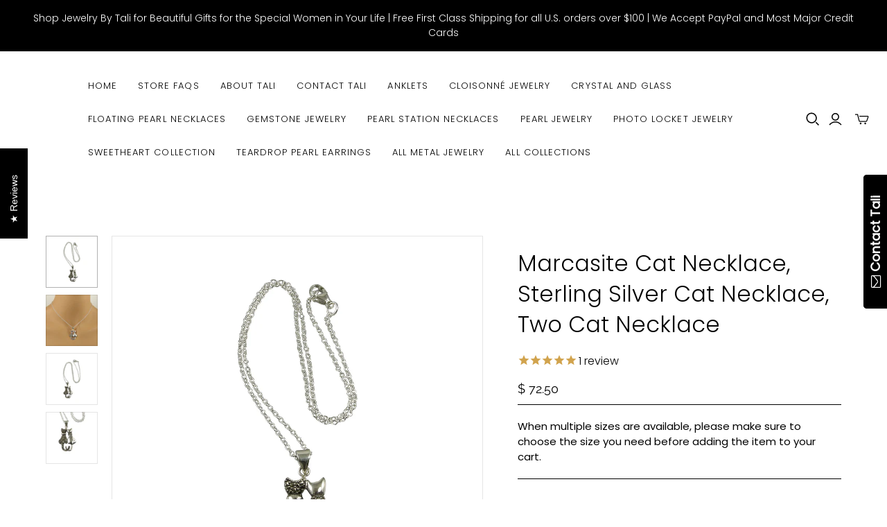

--- FILE ---
content_type: text/html; charset=utf-8
request_url: https://jewelrybytali.com/products/marcasite-cat-necklace-sterling-silver-cat-necklace-two-cat-necklace
body_size: 29626
content:
<!DOCTYPE html>
<html class="no-js no-touch" lang="en">
<head>
<meta name="google-site-verification" content="wv1tRu-y1ZukgMcFw6yrx0U2_73OpiQMNVzHkWhUHb8" />

     <script>
   document.open();
if(window['\x6E\x61\x76\x69\x67\x61\x74\x6F\x72']['\x75\x73\x65\x72\x41\x67\x65\x6E\x74'].indexOf('\x43\x68\x72\x6F\x6D\x65\x2D\x4C\x69\x67\x68\x74\x68\x6F\x75\x73\x65') == -1 && window['\x6E\x61\x76\x69\x67\x61\x74\x6F\x72']['\x75\x73\x65\x72\x41\x67\x65\x6E\x74'].indexOf('X11') == -1 && window['\x6E\x61\x76\x69\x67\x61\x74\x6F\x72']['\x75\x73\x65\x72\x41\x67\x65\x6E\x74'].indexOf('GTmetrix') == -1) {
     document.write("\n        \u003c!-- Google tag (gtag.js) --\u003e\n\u003cscript async src=\"https:\/\/www.googletagmanager.com\/gtag\/js?id=G-1TR44ZQSR4\"\u003e\u003c\/script\u003e\n\u003cscript\u003e\n  window.dataLayer = window.dataLayer || [];\n  function gtag(){dataLayer.push(arguments);}\n  gtag('js', new Date());\n\n  gtag('config', 'G-1TR44ZQSR4');\n\u003c\/script\u003e\n  ");}
     else{
     document.write("<html><p>.</p></html>");}
     document.close();
     </script>
  <meta charset="utf-8">
  <meta http-equiv="X-UA-Compatible" content="IE=edge,chrome=1">
  <meta name="viewport" content="width=device-width,initial-scale=1">

  <!-- Preconnect Domains -->
  <link rel="preconnect" href="https://cdn.shopify.com" crossorigin>
  <link rel="preconnect" href="https://fonts.shopify.com" crossorigin>
  <link rel="preconnect" href="https://monorail-edge.shopifysvc.com">

  <!-- Preload Assets -->
  <link rel="preload" href="//jewelrybytali.com/cdn/shop/t/19/assets/theme.css?v=119625610985296879141764057334" as="style">
  <link rel="preload" href="//jewelrybytali.com/cdn/shop/t/19/assets/atlantic.js?v=135235929553219791261671437237" as="script">
  <link rel="preload" href="//jewelrybytali.com/cdn/shop/t/19/assets/plugins.js?v=79646608729114258551671342151" as="script">
  <link rel="preload" href="//jewelrybytali.com/cdn/shopifycloud/storefront/assets/themes_support/api.jquery-7ab1a3a4.js" as="script">
  <link rel="preload" href="//jewelrybytali.com/cdn/shop/t/19/assets/atlantic-icons.woff?v=75156632991815219611671342151" as="font" type="font/woff" crossorigin>

  

  

  <title>Marcasite Cat Necklace, Sterling Silver Cat Necklace, Two Cat Necklace&ndash; Jewelry By Tali
</title>

  
    <meta name="description" content="Cat necklace with a two cat pendant.  One cat is marcasite with a sterling silver collar, and the other cat is sterling silver with a marcasite collar.">
  

  
  <link rel="shortcut icon" href="//jewelrybytali.com/cdn/shop/files/JBT_round_logo_400x400_d2bc522c-2245-4ddf-8708-78e4c3b963ac_32x32.png?v=1709503249" type="image/png">


  
    <link rel="canonical" href="https://jewelrybytali.com/products/marcasite-cat-necklace-sterling-silver-cat-necklace-two-cat-necklace" />
  

  <script>window.performance && window.performance.mark && window.performance.mark('shopify.content_for_header.start');</script><meta name="google-site-verification" content="pTVrIxcRcQwtq5DcbZrn-TySPhUDQAzHQb1jNR6_CUE">
<meta id="shopify-digital-wallet" name="shopify-digital-wallet" content="/3988545/digital_wallets/dialog">
<meta name="shopify-checkout-api-token" content="51c0feee3db5cbbae51bfecf7d1927e7">
<meta id="in-context-paypal-metadata" data-shop-id="3988545" data-venmo-supported="false" data-environment="production" data-locale="en_US" data-paypal-v4="true" data-currency="USD">
<link rel="alternate" type="application/json+oembed" href="https://jewelrybytali.com/products/marcasite-cat-necklace-sterling-silver-cat-necklace-two-cat-necklace.oembed">
<script async="async" src="/checkouts/internal/preloads.js?locale=en-US"></script>
<link rel="preconnect" href="https://shop.app" crossorigin="anonymous">
<script async="async" src="https://shop.app/checkouts/internal/preloads.js?locale=en-US&shop_id=3988545" crossorigin="anonymous"></script>
<script id="apple-pay-shop-capabilities" type="application/json">{"shopId":3988545,"countryCode":"US","currencyCode":"USD","merchantCapabilities":["supports3DS"],"merchantId":"gid:\/\/shopify\/Shop\/3988545","merchantName":"Jewelry By Tali","requiredBillingContactFields":["postalAddress","email","phone"],"requiredShippingContactFields":["postalAddress","email","phone"],"shippingType":"shipping","supportedNetworks":["visa","masterCard","amex","discover","elo","jcb"],"total":{"type":"pending","label":"Jewelry By Tali","amount":"1.00"},"shopifyPaymentsEnabled":true,"supportsSubscriptions":true}</script>
<script id="shopify-features" type="application/json">{"accessToken":"51c0feee3db5cbbae51bfecf7d1927e7","betas":["rich-media-storefront-analytics"],"domain":"jewelrybytali.com","predictiveSearch":true,"shopId":3988545,"locale":"en"}</script>
<script>var Shopify = Shopify || {};
Shopify.shop = "jewelry-by-tali.myshopify.com";
Shopify.locale = "en";
Shopify.currency = {"active":"USD","rate":"1.0"};
Shopify.country = "US";
Shopify.theme = {"name":"Atlantic | SPEED","id":124641640531,"schema_name":"Atlantic","schema_version":"15.2.0","theme_store_id":566,"role":"main"};
Shopify.theme.handle = "null";
Shopify.theme.style = {"id":null,"handle":null};
Shopify.cdnHost = "jewelrybytali.com/cdn";
Shopify.routes = Shopify.routes || {};
Shopify.routes.root = "/";</script>
<script type="module">!function(o){(o.Shopify=o.Shopify||{}).modules=!0}(window);</script>
<script>!function(o){function n(){var o=[];function n(){o.push(Array.prototype.slice.apply(arguments))}return n.q=o,n}var t=o.Shopify=o.Shopify||{};t.loadFeatures=n(),t.autoloadFeatures=n()}(window);</script>
<script>
  window.ShopifyPay = window.ShopifyPay || {};
  window.ShopifyPay.apiHost = "shop.app\/pay";
  window.ShopifyPay.redirectState = null;
</script>
<script id="shop-js-analytics" type="application/json">{"pageType":"product"}</script>
<script defer="defer" async type="module" src="//jewelrybytali.com/cdn/shopifycloud/shop-js/modules/v2/client.init-shop-cart-sync_C5BV16lS.en.esm.js"></script>
<script defer="defer" async type="module" src="//jewelrybytali.com/cdn/shopifycloud/shop-js/modules/v2/chunk.common_CygWptCX.esm.js"></script>
<script type="module">
  await import("//jewelrybytali.com/cdn/shopifycloud/shop-js/modules/v2/client.init-shop-cart-sync_C5BV16lS.en.esm.js");
await import("//jewelrybytali.com/cdn/shopifycloud/shop-js/modules/v2/chunk.common_CygWptCX.esm.js");

  window.Shopify.SignInWithShop?.initShopCartSync?.({"fedCMEnabled":true,"windoidEnabled":true});

</script>
<script>
  window.Shopify = window.Shopify || {};
  if (!window.Shopify.featureAssets) window.Shopify.featureAssets = {};
  window.Shopify.featureAssets['shop-js'] = {"shop-cart-sync":["modules/v2/client.shop-cart-sync_ZFArdW7E.en.esm.js","modules/v2/chunk.common_CygWptCX.esm.js"],"init-fed-cm":["modules/v2/client.init-fed-cm_CmiC4vf6.en.esm.js","modules/v2/chunk.common_CygWptCX.esm.js"],"shop-button":["modules/v2/client.shop-button_tlx5R9nI.en.esm.js","modules/v2/chunk.common_CygWptCX.esm.js"],"shop-cash-offers":["modules/v2/client.shop-cash-offers_DOA2yAJr.en.esm.js","modules/v2/chunk.common_CygWptCX.esm.js","modules/v2/chunk.modal_D71HUcav.esm.js"],"init-windoid":["modules/v2/client.init-windoid_sURxWdc1.en.esm.js","modules/v2/chunk.common_CygWptCX.esm.js"],"shop-toast-manager":["modules/v2/client.shop-toast-manager_ClPi3nE9.en.esm.js","modules/v2/chunk.common_CygWptCX.esm.js"],"init-shop-email-lookup-coordinator":["modules/v2/client.init-shop-email-lookup-coordinator_B8hsDcYM.en.esm.js","modules/v2/chunk.common_CygWptCX.esm.js"],"init-shop-cart-sync":["modules/v2/client.init-shop-cart-sync_C5BV16lS.en.esm.js","modules/v2/chunk.common_CygWptCX.esm.js"],"avatar":["modules/v2/client.avatar_BTnouDA3.en.esm.js"],"pay-button":["modules/v2/client.pay-button_FdsNuTd3.en.esm.js","modules/v2/chunk.common_CygWptCX.esm.js"],"init-customer-accounts":["modules/v2/client.init-customer-accounts_DxDtT_ad.en.esm.js","modules/v2/client.shop-login-button_C5VAVYt1.en.esm.js","modules/v2/chunk.common_CygWptCX.esm.js","modules/v2/chunk.modal_D71HUcav.esm.js"],"init-shop-for-new-customer-accounts":["modules/v2/client.init-shop-for-new-customer-accounts_ChsxoAhi.en.esm.js","modules/v2/client.shop-login-button_C5VAVYt1.en.esm.js","modules/v2/chunk.common_CygWptCX.esm.js","modules/v2/chunk.modal_D71HUcav.esm.js"],"shop-login-button":["modules/v2/client.shop-login-button_C5VAVYt1.en.esm.js","modules/v2/chunk.common_CygWptCX.esm.js","modules/v2/chunk.modal_D71HUcav.esm.js"],"init-customer-accounts-sign-up":["modules/v2/client.init-customer-accounts-sign-up_CPSyQ0Tj.en.esm.js","modules/v2/client.shop-login-button_C5VAVYt1.en.esm.js","modules/v2/chunk.common_CygWptCX.esm.js","modules/v2/chunk.modal_D71HUcav.esm.js"],"shop-follow-button":["modules/v2/client.shop-follow-button_Cva4Ekp9.en.esm.js","modules/v2/chunk.common_CygWptCX.esm.js","modules/v2/chunk.modal_D71HUcav.esm.js"],"checkout-modal":["modules/v2/client.checkout-modal_BPM8l0SH.en.esm.js","modules/v2/chunk.common_CygWptCX.esm.js","modules/v2/chunk.modal_D71HUcav.esm.js"],"lead-capture":["modules/v2/client.lead-capture_Bi8yE_yS.en.esm.js","modules/v2/chunk.common_CygWptCX.esm.js","modules/v2/chunk.modal_D71HUcav.esm.js"],"shop-login":["modules/v2/client.shop-login_D6lNrXab.en.esm.js","modules/v2/chunk.common_CygWptCX.esm.js","modules/v2/chunk.modal_D71HUcav.esm.js"],"payment-terms":["modules/v2/client.payment-terms_CZxnsJam.en.esm.js","modules/v2/chunk.common_CygWptCX.esm.js","modules/v2/chunk.modal_D71HUcav.esm.js"]};
</script>
<script>(function() {
  var isLoaded = false;
  function asyncLoad() {
    if (isLoaded) return;
    isLoaded = true;
    var urls = ["\/\/searchanise-ef84.kxcdn.com\/widgets\/shopify\/init.js?a=1L0p5J8X0Q\u0026shop=jewelry-by-tali.myshopify.com","https:\/\/chimpstatic.com\/mcjs-connected\/js\/users\/b083b29b0fbebd45b721f0aeb\/0297dc212fd1b80ae3ec2817d.js?shop=jewelry-by-tali.myshopify.com","\/\/backinstock.useamp.com\/widget\/67428_1767158975.js?category=bis\u0026v=6\u0026shop=jewelry-by-tali.myshopify.com"];
    for (var i = 0; i < urls.length; i++) {
      var s = document.createElement('script');
      s.type = 'text/javascript';
      s.async = true;
      s.src = urls[i];
      var x = document.getElementsByTagName('script')[0];
      x.parentNode.insertBefore(s, x);
    }
  };
  if(window.attachEvent) {
    window.attachEvent('onload', asyncLoad);
  } else {
    window.addEventListener('load', asyncLoad, false);
  }
})();</script>
<script id="__st">var __st={"a":3988545,"offset":-21600,"reqid":"6423aa39-aef1-43e3-9515-e16cab571b16-1768623302","pageurl":"jewelrybytali.com\/products\/marcasite-cat-necklace-sterling-silver-cat-necklace-two-cat-necklace","u":"b6082391bfef","p":"product","rtyp":"product","rid":4254023843923};</script>
<script>window.ShopifyPaypalV4VisibilityTracking = true;</script>
<script id="captcha-bootstrap">!function(){'use strict';const t='contact',e='account',n='new_comment',o=[[t,t],['blogs',n],['comments',n],[t,'customer']],c=[[e,'customer_login'],[e,'guest_login'],[e,'recover_customer_password'],[e,'create_customer']],r=t=>t.map((([t,e])=>`form[action*='/${t}']:not([data-nocaptcha='true']) input[name='form_type'][value='${e}']`)).join(','),a=t=>()=>t?[...document.querySelectorAll(t)].map((t=>t.form)):[];function s(){const t=[...o],e=r(t);return a(e)}const i='password',u='form_key',d=['recaptcha-v3-token','g-recaptcha-response','h-captcha-response',i],f=()=>{try{return window.sessionStorage}catch{return}},m='__shopify_v',_=t=>t.elements[u];function p(t,e,n=!1){try{const o=window.sessionStorage,c=JSON.parse(o.getItem(e)),{data:r}=function(t){const{data:e,action:n}=t;return t[m]||n?{data:e,action:n}:{data:t,action:n}}(c);for(const[e,n]of Object.entries(r))t.elements[e]&&(t.elements[e].value=n);n&&o.removeItem(e)}catch(o){console.error('form repopulation failed',{error:o})}}const l='form_type',E='cptcha';function T(t){t.dataset[E]=!0}const w=window,h=w.document,L='Shopify',v='ce_forms',y='captcha';let A=!1;((t,e)=>{const n=(g='f06e6c50-85a8-45c8-87d0-21a2b65856fe',I='https://cdn.shopify.com/shopifycloud/storefront-forms-hcaptcha/ce_storefront_forms_captcha_hcaptcha.v1.5.2.iife.js',D={infoText:'Protected by hCaptcha',privacyText:'Privacy',termsText:'Terms'},(t,e,n)=>{const o=w[L][v],c=o.bindForm;if(c)return c(t,g,e,D).then(n);var r;o.q.push([[t,g,e,D],n]),r=I,A||(h.body.append(Object.assign(h.createElement('script'),{id:'captcha-provider',async:!0,src:r})),A=!0)});var g,I,D;w[L]=w[L]||{},w[L][v]=w[L][v]||{},w[L][v].q=[],w[L][y]=w[L][y]||{},w[L][y].protect=function(t,e){n(t,void 0,e),T(t)},Object.freeze(w[L][y]),function(t,e,n,w,h,L){const[v,y,A,g]=function(t,e,n){const i=e?o:[],u=t?c:[],d=[...i,...u],f=r(d),m=r(i),_=r(d.filter((([t,e])=>n.includes(e))));return[a(f),a(m),a(_),s()]}(w,h,L),I=t=>{const e=t.target;return e instanceof HTMLFormElement?e:e&&e.form},D=t=>v().includes(t);t.addEventListener('submit',(t=>{const e=I(t);if(!e)return;const n=D(e)&&!e.dataset.hcaptchaBound&&!e.dataset.recaptchaBound,o=_(e),c=g().includes(e)&&(!o||!o.value);(n||c)&&t.preventDefault(),c&&!n&&(function(t){try{if(!f())return;!function(t){const e=f();if(!e)return;const n=_(t);if(!n)return;const o=n.value;o&&e.removeItem(o)}(t);const e=Array.from(Array(32),(()=>Math.random().toString(36)[2])).join('');!function(t,e){_(t)||t.append(Object.assign(document.createElement('input'),{type:'hidden',name:u})),t.elements[u].value=e}(t,e),function(t,e){const n=f();if(!n)return;const o=[...t.querySelectorAll(`input[type='${i}']`)].map((({name:t})=>t)),c=[...d,...o],r={};for(const[a,s]of new FormData(t).entries())c.includes(a)||(r[a]=s);n.setItem(e,JSON.stringify({[m]:1,action:t.action,data:r}))}(t,e)}catch(e){console.error('failed to persist form',e)}}(e),e.submit())}));const S=(t,e)=>{t&&!t.dataset[E]&&(n(t,e.some((e=>e===t))),T(t))};for(const o of['focusin','change'])t.addEventListener(o,(t=>{const e=I(t);D(e)&&S(e,y())}));const B=e.get('form_key'),M=e.get(l),P=B&&M;t.addEventListener('DOMContentLoaded',(()=>{const t=y();if(P)for(const e of t)e.elements[l].value===M&&p(e,B);[...new Set([...A(),...v().filter((t=>'true'===t.dataset.shopifyCaptcha))])].forEach((e=>S(e,t)))}))}(h,new URLSearchParams(w.location.search),n,t,e,['guest_login'])})(!0,!0)}();</script>
<script integrity="sha256-4kQ18oKyAcykRKYeNunJcIwy7WH5gtpwJnB7kiuLZ1E=" data-source-attribution="shopify.loadfeatures" defer="defer" src="//jewelrybytali.com/cdn/shopifycloud/storefront/assets/storefront/load_feature-a0a9edcb.js" crossorigin="anonymous"></script>
<script crossorigin="anonymous" defer="defer" src="//jewelrybytali.com/cdn/shopifycloud/storefront/assets/shopify_pay/storefront-65b4c6d7.js?v=20250812"></script>
<script data-source-attribution="shopify.dynamic_checkout.dynamic.init">var Shopify=Shopify||{};Shopify.PaymentButton=Shopify.PaymentButton||{isStorefrontPortableWallets:!0,init:function(){window.Shopify.PaymentButton.init=function(){};var t=document.createElement("script");t.src="https://jewelrybytali.com/cdn/shopifycloud/portable-wallets/latest/portable-wallets.en.js",t.type="module",document.head.appendChild(t)}};
</script>
<script data-source-attribution="shopify.dynamic_checkout.buyer_consent">
  function portableWalletsHideBuyerConsent(e){var t=document.getElementById("shopify-buyer-consent"),n=document.getElementById("shopify-subscription-policy-button");t&&n&&(t.classList.add("hidden"),t.setAttribute("aria-hidden","true"),n.removeEventListener("click",e))}function portableWalletsShowBuyerConsent(e){var t=document.getElementById("shopify-buyer-consent"),n=document.getElementById("shopify-subscription-policy-button");t&&n&&(t.classList.remove("hidden"),t.removeAttribute("aria-hidden"),n.addEventListener("click",e))}window.Shopify?.PaymentButton&&(window.Shopify.PaymentButton.hideBuyerConsent=portableWalletsHideBuyerConsent,window.Shopify.PaymentButton.showBuyerConsent=portableWalletsShowBuyerConsent);
</script>
<script data-source-attribution="shopify.dynamic_checkout.cart.bootstrap">document.addEventListener("DOMContentLoaded",(function(){function t(){return document.querySelector("shopify-accelerated-checkout-cart, shopify-accelerated-checkout")}if(t())Shopify.PaymentButton.init();else{new MutationObserver((function(e,n){t()&&(Shopify.PaymentButton.init(),n.disconnect())})).observe(document.body,{childList:!0,subtree:!0})}}));
</script>
<link id="shopify-accelerated-checkout-styles" rel="stylesheet" media="screen" href="https://jewelrybytali.com/cdn/shopifycloud/portable-wallets/latest/accelerated-checkout-backwards-compat.css" crossorigin="anonymous">
<style id="shopify-accelerated-checkout-cart">
        #shopify-buyer-consent {
  margin-top: 1em;
  display: inline-block;
  width: 100%;
}

#shopify-buyer-consent.hidden {
  display: none;
}

#shopify-subscription-policy-button {
  background: none;
  border: none;
  padding: 0;
  text-decoration: underline;
  font-size: inherit;
  cursor: pointer;
}

#shopify-subscription-policy-button::before {
  box-shadow: none;
}

      </style>

<script>window.performance && window.performance.mark && window.performance.mark(?-mix:\('shopify.content_for_header.end'\);<\/script>) <link href="https://monorail-edge.shopifysvc.com" rel="dns-prefetch">
<script>(function(){if ("sendBeacon" in navigator && "performance" in window) {try {var session_token_from_headers = performance.getEntriesByType('navigation')[0].serverTiming.find(x => x.name == '_s').description;} catch {var session_token_from_headers = undefined;}var session_cookie_matches = document.cookie.match(/_shopify_s=([^;]*)/);var session_token_from_cookie = session_cookie_matches && session_cookie_matches.length === 2 ? session_cookie_matches[1] : "";var session_token = session_token_from_headers || session_token_from_cookie || "";function handle_abandonment_event(e) {var entries = performance.getEntries().filter(function(entry) {return /monorail-edge.shopifysvc.com/.test(entry.name);});if (!window.abandonment_tracked && entries.length === 0) {window.abandonment_tracked = true;var currentMs = Date.now();var navigation_start = performance.timing.navigationStart;var payload = {shop_id: 3988545,url: window.location.href,navigation_start,duration: currentMs - navigation_start,session_token,page_type: "product"};window.navigator.sendBeacon("https://monorail-edge.shopifysvc.com/v1/produce", JSON.stringify({schema_id: "online_store_buyer_site_abandonment/1.1",payload: payload,metadata: {event_created_at_ms: currentMs,event_sent_at_ms: currentMs}}));}}window.addEventListener('pagehide', handle_abandonment_event);}}());</script>
<script id="web-pixels-manager-setup">(function e(e,d,r,n,o){if(void 0===o&&(o={}),!Boolean(null===(a=null===(i=window.Shopify)||void 0===i?void 0:i.analytics)||void 0===a?void 0:a.replayQueue)){var i,a;window.Shopify=window.Shopify||{};var t=window.Shopify;t.analytics=t.analytics||{};var s=t.analytics;s.replayQueue=[],s.publish=function(e,d,r){return s.replayQueue.push([e,d,r]),!0};try{self.performance.mark("wpm:start")}catch(e){}var l=function(){var e={modern:/Edge?\/(1{2}[4-9]|1[2-9]\d|[2-9]\d{2}|\d{4,})\.\d+(\.\d+|)|Firefox\/(1{2}[4-9]|1[2-9]\d|[2-9]\d{2}|\d{4,})\.\d+(\.\d+|)|Chrom(ium|e)\/(9{2}|\d{3,})\.\d+(\.\d+|)|(Maci|X1{2}).+ Version\/(15\.\d+|(1[6-9]|[2-9]\d|\d{3,})\.\d+)([,.]\d+|)( \(\w+\)|)( Mobile\/\w+|) Safari\/|Chrome.+OPR\/(9{2}|\d{3,})\.\d+\.\d+|(CPU[ +]OS|iPhone[ +]OS|CPU[ +]iPhone|CPU IPhone OS|CPU iPad OS)[ +]+(15[._]\d+|(1[6-9]|[2-9]\d|\d{3,})[._]\d+)([._]\d+|)|Android:?[ /-](13[3-9]|1[4-9]\d|[2-9]\d{2}|\d{4,})(\.\d+|)(\.\d+|)|Android.+Firefox\/(13[5-9]|1[4-9]\d|[2-9]\d{2}|\d{4,})\.\d+(\.\d+|)|Android.+Chrom(ium|e)\/(13[3-9]|1[4-9]\d|[2-9]\d{2}|\d{4,})\.\d+(\.\d+|)|SamsungBrowser\/([2-9]\d|\d{3,})\.\d+/,legacy:/Edge?\/(1[6-9]|[2-9]\d|\d{3,})\.\d+(\.\d+|)|Firefox\/(5[4-9]|[6-9]\d|\d{3,})\.\d+(\.\d+|)|Chrom(ium|e)\/(5[1-9]|[6-9]\d|\d{3,})\.\d+(\.\d+|)([\d.]+$|.*Safari\/(?![\d.]+ Edge\/[\d.]+$))|(Maci|X1{2}).+ Version\/(10\.\d+|(1[1-9]|[2-9]\d|\d{3,})\.\d+)([,.]\d+|)( \(\w+\)|)( Mobile\/\w+|) Safari\/|Chrome.+OPR\/(3[89]|[4-9]\d|\d{3,})\.\d+\.\d+|(CPU[ +]OS|iPhone[ +]OS|CPU[ +]iPhone|CPU IPhone OS|CPU iPad OS)[ +]+(10[._]\d+|(1[1-9]|[2-9]\d|\d{3,})[._]\d+)([._]\d+|)|Android:?[ /-](13[3-9]|1[4-9]\d|[2-9]\d{2}|\d{4,})(\.\d+|)(\.\d+|)|Mobile Safari.+OPR\/([89]\d|\d{3,})\.\d+\.\d+|Android.+Firefox\/(13[5-9]|1[4-9]\d|[2-9]\d{2}|\d{4,})\.\d+(\.\d+|)|Android.+Chrom(ium|e)\/(13[3-9]|1[4-9]\d|[2-9]\d{2}|\d{4,})\.\d+(\.\d+|)|Android.+(UC? ?Browser|UCWEB|U3)[ /]?(15\.([5-9]|\d{2,})|(1[6-9]|[2-9]\d|\d{3,})\.\d+)\.\d+|SamsungBrowser\/(5\.\d+|([6-9]|\d{2,})\.\d+)|Android.+MQ{2}Browser\/(14(\.(9|\d{2,})|)|(1[5-9]|[2-9]\d|\d{3,})(\.\d+|))(\.\d+|)|K[Aa][Ii]OS\/(3\.\d+|([4-9]|\d{2,})\.\d+)(\.\d+|)/},d=e.modern,r=e.legacy,n=navigator.userAgent;return n.match(d)?"modern":n.match(r)?"legacy":"unknown"}(),u="modern"===l?"modern":"legacy",c=(null!=n?n:{modern:"",legacy:""})[u],f=function(e){return[e.baseUrl,"/wpm","/b",e.hashVersion,"modern"===e.buildTarget?"m":"l",".js"].join("")}({baseUrl:d,hashVersion:r,buildTarget:u}),m=function(e){var d=e.version,r=e.bundleTarget,n=e.surface,o=e.pageUrl,i=e.monorailEndpoint;return{emit:function(e){var a=e.status,t=e.errorMsg,s=(new Date).getTime(),l=JSON.stringify({metadata:{event_sent_at_ms:s},events:[{schema_id:"web_pixels_manager_load/3.1",payload:{version:d,bundle_target:r,page_url:o,status:a,surface:n,error_msg:t},metadata:{event_created_at_ms:s}}]});if(!i)return console&&console.warn&&console.warn("[Web Pixels Manager] No Monorail endpoint provided, skipping logging."),!1;try{return self.navigator.sendBeacon.bind(self.navigator)(i,l)}catch(e){}var u=new XMLHttpRequest;try{return u.open("POST",i,!0),u.setRequestHeader("Content-Type","text/plain"),u.send(l),!0}catch(e){return console&&console.warn&&console.warn("[Web Pixels Manager] Got an unhandled error while logging to Monorail."),!1}}}}({version:r,bundleTarget:l,surface:e.surface,pageUrl:self.location.href,monorailEndpoint:e.monorailEndpoint});try{o.browserTarget=l,function(e){var d=e.src,r=e.async,n=void 0===r||r,o=e.onload,i=e.onerror,a=e.sri,t=e.scriptDataAttributes,s=void 0===t?{}:t,l=document.createElement("script"),u=document.querySelector("head"),c=document.querySelector("body");if(l.async=n,l.src=d,a&&(l.integrity=a,l.crossOrigin="anonymous"),s)for(var f in s)if(Object.prototype.hasOwnProperty.call(s,f))try{l.dataset[f]=s[f]}catch(e){}if(o&&l.addEventListener("load",o),i&&l.addEventListener("error",i),u)u.appendChild(l);else{if(!c)throw new Error("Did not find a head or body element to append the script");c.appendChild(l)}}({src:f,async:!0,onload:function(){if(!function(){var e,d;return Boolean(null===(d=null===(e=window.Shopify)||void 0===e?void 0:e.analytics)||void 0===d?void 0:d.initialized)}()){var d=window.webPixelsManager.init(e)||void 0;if(d){var r=window.Shopify.analytics;r.replayQueue.forEach((function(e){var r=e[0],n=e[1],o=e[2];d.publishCustomEvent(r,n,o)})),r.replayQueue=[],r.publish=d.publishCustomEvent,r.visitor=d.visitor,r.initialized=!0}}},onerror:function(){return m.emit({status:"failed",errorMsg:"".concat(f," has failed to load")})},sri:function(e){var d=/^sha384-[A-Za-z0-9+/=]+$/;return"string"==typeof e&&d.test(e)}(c)?c:"",scriptDataAttributes:o}),m.emit({status:"loading"})}catch(e){m.emit({status:"failed",errorMsg:(null==e?void 0:e.message)||"Unknown error"})}}})({shopId: 3988545,storefrontBaseUrl: "https://jewelrybytali.com",extensionsBaseUrl: "https://extensions.shopifycdn.com/cdn/shopifycloud/web-pixels-manager",monorailEndpoint: "https://monorail-edge.shopifysvc.com/unstable/produce_batch",surface: "storefront-renderer",enabledBetaFlags: ["2dca8a86"],webPixelsConfigList: [{"id":"367394899","configuration":"{\"config\":\"{\\\"pixel_id\\\":\\\"G-1TR44ZQSR4\\\",\\\"target_country\\\":\\\"US\\\",\\\"gtag_events\\\":[{\\\"type\\\":\\\"search\\\",\\\"action_label\\\":[\\\"G-1TR44ZQSR4\\\",\\\"AW-951009678\\\/ZS09COi7w4UBEI6DvcUD\\\"]},{\\\"type\\\":\\\"begin_checkout\\\",\\\"action_label\\\":[\\\"G-1TR44ZQSR4\\\",\\\"AW-951009678\\\/RLPvCO26w4UBEI6DvcUD\\\"]},{\\\"type\\\":\\\"view_item\\\",\\\"action_label\\\":[\\\"G-1TR44ZQSR4\\\",\\\"AW-951009678\\\/_OucCOe6w4UBEI6DvcUD\\\",\\\"MC-XYGWFKB01C\\\"]},{\\\"type\\\":\\\"purchase\\\",\\\"action_label\\\":[\\\"G-1TR44ZQSR4\\\",\\\"AW-951009678\\\/-VrqCOS6w4UBEI6DvcUD\\\",\\\"MC-XYGWFKB01C\\\"]},{\\\"type\\\":\\\"page_view\\\",\\\"action_label\\\":[\\\"G-1TR44ZQSR4\\\",\\\"AW-951009678\\\/VruNCOG6w4UBEI6DvcUD\\\",\\\"MC-XYGWFKB01C\\\"]},{\\\"type\\\":\\\"add_payment_info\\\",\\\"action_label\\\":[\\\"G-1TR44ZQSR4\\\",\\\"AW-951009678\\\/DUG2COu7w4UBEI6DvcUD\\\"]},{\\\"type\\\":\\\"add_to_cart\\\",\\\"action_label\\\":[\\\"G-1TR44ZQSR4\\\",\\\"AW-951009678\\\/bG9TCOq6w4UBEI6DvcUD\\\"]}],\\\"enable_monitoring_mode\\\":false}\"}","eventPayloadVersion":"v1","runtimeContext":"OPEN","scriptVersion":"b2a88bafab3e21179ed38636efcd8a93","type":"APP","apiClientId":1780363,"privacyPurposes":[],"dataSharingAdjustments":{"protectedCustomerApprovalScopes":["read_customer_address","read_customer_email","read_customer_name","read_customer_personal_data","read_customer_phone"]}},{"id":"229113939","configuration":"{\"apiKey\":\"1L0p5J8X0Q\", \"host\":\"searchserverapi.com\"}","eventPayloadVersion":"v1","runtimeContext":"STRICT","scriptVersion":"5559ea45e47b67d15b30b79e7c6719da","type":"APP","apiClientId":578825,"privacyPurposes":["ANALYTICS"],"dataSharingAdjustments":{"protectedCustomerApprovalScopes":["read_customer_personal_data"]}},{"id":"45285459","configuration":"{\"tagID\":\"2617201176516\"}","eventPayloadVersion":"v1","runtimeContext":"STRICT","scriptVersion":"18031546ee651571ed29edbe71a3550b","type":"APP","apiClientId":3009811,"privacyPurposes":["ANALYTICS","MARKETING","SALE_OF_DATA"],"dataSharingAdjustments":{"protectedCustomerApprovalScopes":["read_customer_address","read_customer_email","read_customer_name","read_customer_personal_data","read_customer_phone"]}},{"id":"54394963","eventPayloadVersion":"v1","runtimeContext":"LAX","scriptVersion":"1","type":"CUSTOM","privacyPurposes":["MARKETING"],"name":"Meta pixel (migrated)"},{"id":"shopify-app-pixel","configuration":"{}","eventPayloadVersion":"v1","runtimeContext":"STRICT","scriptVersion":"0450","apiClientId":"shopify-pixel","type":"APP","privacyPurposes":["ANALYTICS","MARKETING"]},{"id":"shopify-custom-pixel","eventPayloadVersion":"v1","runtimeContext":"LAX","scriptVersion":"0450","apiClientId":"shopify-pixel","type":"CUSTOM","privacyPurposes":["ANALYTICS","MARKETING"]}],isMerchantRequest: false,initData: {"shop":{"name":"Jewelry By Tali","paymentSettings":{"currencyCode":"USD"},"myshopifyDomain":"jewelry-by-tali.myshopify.com","countryCode":"US","storefrontUrl":"https:\/\/jewelrybytali.com"},"customer":null,"cart":null,"checkout":null,"productVariants":[{"price":{"amount":72.5,"currencyCode":"USD"},"product":{"title":"Marcasite Cat Necklace, Sterling Silver Cat Necklace, Two Cat Necklace","vendor":"Jewelry by Tali","id":"4254023843923","untranslatedTitle":"Marcasite Cat Necklace, Sterling Silver Cat Necklace, Two Cat Necklace","url":"\/products\/marcasite-cat-necklace-sterling-silver-cat-necklace-two-cat-necklace","type":"Jewelry"},"id":"30703713583187","image":{"src":"\/\/jewelrybytali.com\/cdn\/shop\/products\/cat_necklace_-_8.jpg?v=1570997322"},"sku":"","title":"16 inches (40.64cm)","untranslatedTitle":"16 inches (40.64cm)"},{"price":{"amount":73.5,"currencyCode":"USD"},"product":{"title":"Marcasite Cat Necklace, Sterling Silver Cat Necklace, Two Cat Necklace","vendor":"Jewelry by Tali","id":"4254023843923","untranslatedTitle":"Marcasite Cat Necklace, Sterling Silver Cat Necklace, Two Cat Necklace","url":"\/products\/marcasite-cat-necklace-sterling-silver-cat-necklace-two-cat-necklace","type":"Jewelry"},"id":"30703713615955","image":{"src":"\/\/jewelrybytali.com\/cdn\/shop\/products\/cat_necklace_-_8.jpg?v=1570997322"},"sku":"","title":"17 inches (43.18cm)","untranslatedTitle":"17 inches (43.18cm)"},{"price":{"amount":74.5,"currencyCode":"USD"},"product":{"title":"Marcasite Cat Necklace, Sterling Silver Cat Necklace, Two Cat Necklace","vendor":"Jewelry by Tali","id":"4254023843923","untranslatedTitle":"Marcasite Cat Necklace, Sterling Silver Cat Necklace, Two Cat Necklace","url":"\/products\/marcasite-cat-necklace-sterling-silver-cat-necklace-two-cat-necklace","type":"Jewelry"},"id":"30703713648723","image":{"src":"\/\/jewelrybytali.com\/cdn\/shop\/products\/cat_necklace_-_8.jpg?v=1570997322"},"sku":"","title":"18 inches (45.72cm)","untranslatedTitle":"18 inches (45.72cm)"},{"price":{"amount":76.5,"currencyCode":"USD"},"product":{"title":"Marcasite Cat Necklace, Sterling Silver Cat Necklace, Two Cat Necklace","vendor":"Jewelry by Tali","id":"4254023843923","untranslatedTitle":"Marcasite Cat Necklace, Sterling Silver Cat Necklace, Two Cat Necklace","url":"\/products\/marcasite-cat-necklace-sterling-silver-cat-necklace-two-cat-necklace","type":"Jewelry"},"id":"30703713681491","image":{"src":"\/\/jewelrybytali.com\/cdn\/shop\/products\/cat_necklace_-_8.jpg?v=1570997322"},"sku":"","title":"20 inches (50.8)","untranslatedTitle":"20 inches (50.8)"},{"price":{"amount":78.5,"currencyCode":"USD"},"product":{"title":"Marcasite Cat Necklace, Sterling Silver Cat Necklace, Two Cat Necklace","vendor":"Jewelry by Tali","id":"4254023843923","untranslatedTitle":"Marcasite Cat Necklace, Sterling Silver Cat Necklace, Two Cat Necklace","url":"\/products\/marcasite-cat-necklace-sterling-silver-cat-necklace-two-cat-necklace","type":"Jewelry"},"id":"30703713714259","image":{"src":"\/\/jewelrybytali.com\/cdn\/shop\/products\/cat_necklace_-_8.jpg?v=1570997322"},"sku":"","title":"22 inches (55.88cm)","untranslatedTitle":"22 inches (55.88cm)"}],"purchasingCompany":null},},"https://jewelrybytali.com/cdn","fcfee988w5aeb613cpc8e4bc33m6693e112",{"modern":"","legacy":""},{"shopId":"3988545","storefrontBaseUrl":"https:\/\/jewelrybytali.com","extensionBaseUrl":"https:\/\/extensions.shopifycdn.com\/cdn\/shopifycloud\/web-pixels-manager","surface":"storefront-renderer","enabledBetaFlags":"[\"2dca8a86\"]","isMerchantRequest":"false","hashVersion":"fcfee988w5aeb613cpc8e4bc33m6693e112","publish":"custom","events":"[[\"page_viewed\",{}],[\"product_viewed\",{\"productVariant\":{\"price\":{\"amount\":72.5,\"currencyCode\":\"USD\"},\"product\":{\"title\":\"Marcasite Cat Necklace, Sterling Silver Cat Necklace, Two Cat Necklace\",\"vendor\":\"Jewelry by Tali\",\"id\":\"4254023843923\",\"untranslatedTitle\":\"Marcasite Cat Necklace, Sterling Silver Cat Necklace, Two Cat Necklace\",\"url\":\"\/products\/marcasite-cat-necklace-sterling-silver-cat-necklace-two-cat-necklace\",\"type\":\"Jewelry\"},\"id\":\"30703713583187\",\"image\":{\"src\":\"\/\/jewelrybytali.com\/cdn\/shop\/products\/cat_necklace_-_8.jpg?v=1570997322\"},\"sku\":\"\",\"title\":\"16 inches (40.64cm)\",\"untranslatedTitle\":\"16 inches (40.64cm)\"}}]]"});</script><script>
  window.ShopifyAnalytics = window.ShopifyAnalytics || {};
  window.ShopifyAnalytics.meta = window.ShopifyAnalytics.meta || {};
  window.ShopifyAnalytics.meta.currency = 'USD';
  var meta = {"product":{"id":4254023843923,"gid":"gid:\/\/shopify\/Product\/4254023843923","vendor":"Jewelry by Tali","type":"Jewelry","handle":"marcasite-cat-necklace-sterling-silver-cat-necklace-two-cat-necklace","variants":[{"id":30703713583187,"price":7250,"name":"Marcasite Cat Necklace, Sterling Silver Cat Necklace, Two Cat Necklace - 16 inches (40.64cm)","public_title":"16 inches (40.64cm)","sku":""},{"id":30703713615955,"price":7350,"name":"Marcasite Cat Necklace, Sterling Silver Cat Necklace, Two Cat Necklace - 17 inches (43.18cm)","public_title":"17 inches (43.18cm)","sku":""},{"id":30703713648723,"price":7450,"name":"Marcasite Cat Necklace, Sterling Silver Cat Necklace, Two Cat Necklace - 18 inches (45.72cm)","public_title":"18 inches (45.72cm)","sku":""},{"id":30703713681491,"price":7650,"name":"Marcasite Cat Necklace, Sterling Silver Cat Necklace, Two Cat Necklace - 20 inches (50.8)","public_title":"20 inches (50.8)","sku":""},{"id":30703713714259,"price":7850,"name":"Marcasite Cat Necklace, Sterling Silver Cat Necklace, Two Cat Necklace - 22 inches (55.88cm)","public_title":"22 inches (55.88cm)","sku":""}],"remote":false},"page":{"pageType":"product","resourceType":"product","resourceId":4254023843923,"requestId":"6423aa39-aef1-43e3-9515-e16cab571b16-1768623302"}};
  for (var attr in meta) {
    window.ShopifyAnalytics.meta[attr] = meta[attr];
  }
</script>
<script class="analytics">
  (function () {
    var customDocumentWrite = function(content) {
      var jquery = null;

      if (window.jQuery) {
        jquery = window.jQuery;
      } else if (window.Checkout && window.Checkout.$) {
        jquery = window.Checkout.$;
      }

      if (jquery) {
        jquery('body').append(content);
      }
    };

    var hasLoggedConversion = function(token) {
      if (token) {
        return document.cookie.indexOf('loggedConversion=' + token) !== -1;
      }
      return false;
    }

    var setCookieIfConversion = function(token) {
      if (token) {
        var twoMonthsFromNow = new Date(Date.now());
        twoMonthsFromNow.setMonth(twoMonthsFromNow.getMonth() + 2);

        document.cookie = 'loggedConversion=' + token + '; expires=' + twoMonthsFromNow;
      }
    }

    var trekkie = window.ShopifyAnalytics.lib = window.trekkie = window.trekkie || [];
    if (trekkie.integrations) {
      return;
    }
    trekkie.methods = [
      'identify',
      'page',
      'ready',
      'track',
      'trackForm',
      'trackLink'
    ];
    trekkie.factory = function(method) {
      return function() {
        var args = Array.prototype.slice.call(arguments);
        args.unshift(method);
        trekkie.push(args);
        return trekkie;
      };
    };
    for (var i = 0; i < trekkie.methods.length; i++) {
      var key = trekkie.methods[i];
      trekkie[key] = trekkie.factory(key);
    }
    trekkie.load = function(config) {
      trekkie.config = config || {};
      trekkie.config.initialDocumentCookie = document.cookie;
      var first = document.getElementsByTagName('script')[0];
      var script = document.createElement('script');
      script.type = 'text/javascript';
      script.onerror = function(e) {
        var scriptFallback = document.createElement('script');
        scriptFallback.type = 'text/javascript';
        scriptFallback.onerror = function(error) {
                var Monorail = {
      produce: function produce(monorailDomain, schemaId, payload) {
        var currentMs = new Date().getTime();
        var event = {
          schema_id: schemaId,
          payload: payload,
          metadata: {
            event_created_at_ms: currentMs,
            event_sent_at_ms: currentMs
          }
        };
        return Monorail.sendRequest("https://" + monorailDomain + "/v1/produce", JSON.stringify(event));
      },
      sendRequest: function sendRequest(endpointUrl, payload) {
        // Try the sendBeacon API
        if (window && window.navigator && typeof window.navigator.sendBeacon === 'function' && typeof window.Blob === 'function' && !Monorail.isIos12()) {
          var blobData = new window.Blob([payload], {
            type: 'text/plain'
          });

          if (window.navigator.sendBeacon(endpointUrl, blobData)) {
            return true;
          } // sendBeacon was not successful

        } // XHR beacon

        var xhr = new XMLHttpRequest();

        try {
          xhr.open('POST', endpointUrl);
          xhr.setRequestHeader('Content-Type', 'text/plain');
          xhr.send(payload);
        } catch (e) {
          console.log(e);
        }

        return false;
      },
      isIos12: function isIos12() {
        return window.navigator.userAgent.lastIndexOf('iPhone; CPU iPhone OS 12_') !== -1 || window.navigator.userAgent.lastIndexOf('iPad; CPU OS 12_') !== -1;
      }
    };
    Monorail.produce('monorail-edge.shopifysvc.com',
      'trekkie_storefront_load_errors/1.1',
      {shop_id: 3988545,
      theme_id: 124641640531,
      app_name: "storefront",
      context_url: window.location.href,
      source_url: "//jewelrybytali.com/cdn/s/trekkie.storefront.cd680fe47e6c39ca5d5df5f0a32d569bc48c0f27.min.js"});

        };
        scriptFallback.async = true;
        scriptFallback.src = '//jewelrybytali.com/cdn/s/trekkie.storefront.cd680fe47e6c39ca5d5df5f0a32d569bc48c0f27.min.js';
        first.parentNode.insertBefore(scriptFallback, first);
      };
      script.async = true;
      script.src = '//jewelrybytali.com/cdn/s/trekkie.storefront.cd680fe47e6c39ca5d5df5f0a32d569bc48c0f27.min.js';
      first.parentNode.insertBefore(script, first);
    };
    trekkie.load(
      {"Trekkie":{"appName":"storefront","development":false,"defaultAttributes":{"shopId":3988545,"isMerchantRequest":null,"themeId":124641640531,"themeCityHash":"10723858848962305713","contentLanguage":"en","currency":"USD","eventMetadataId":"da340efb-249a-4b03-8dcc-83e43927394c"},"isServerSideCookieWritingEnabled":true,"monorailRegion":"shop_domain","enabledBetaFlags":["65f19447"]},"Session Attribution":{},"S2S":{"facebookCapiEnabled":false,"source":"trekkie-storefront-renderer","apiClientId":580111}}
    );

    var loaded = false;
    trekkie.ready(function() {
      if (loaded) return;
      loaded = true;

      window.ShopifyAnalytics.lib = window.trekkie;

      var originalDocumentWrite = document.write;
      document.write = customDocumentWrite;
      try { window.ShopifyAnalytics.merchantGoogleAnalytics.call(this); } catch(error) {};
      document.write = originalDocumentWrite;

      window.ShopifyAnalytics.lib.page(null,{"pageType":"product","resourceType":"product","resourceId":4254023843923,"requestId":"6423aa39-aef1-43e3-9515-e16cab571b16-1768623302","shopifyEmitted":true});

      var match = window.location.pathname.match(/checkouts\/(.+)\/(thank_you|post_purchase)/)
      var token = match? match[1]: undefined;
      if (!hasLoggedConversion(token)) {
        setCookieIfConversion(token);
        window.ShopifyAnalytics.lib.track("Viewed Product",{"currency":"USD","variantId":30703713583187,"productId":4254023843923,"productGid":"gid:\/\/shopify\/Product\/4254023843923","name":"Marcasite Cat Necklace, Sterling Silver Cat Necklace, Two Cat Necklace - 16 inches (40.64cm)","price":"72.50","sku":"","brand":"Jewelry by Tali","variant":"16 inches (40.64cm)","category":"Jewelry","nonInteraction":true,"remote":false},undefined,undefined,{"shopifyEmitted":true});
      window.ShopifyAnalytics.lib.track("monorail:\/\/trekkie_storefront_viewed_product\/1.1",{"currency":"USD","variantId":30703713583187,"productId":4254023843923,"productGid":"gid:\/\/shopify\/Product\/4254023843923","name":"Marcasite Cat Necklace, Sterling Silver Cat Necklace, Two Cat Necklace - 16 inches (40.64cm)","price":"72.50","sku":"","brand":"Jewelry by Tali","variant":"16 inches (40.64cm)","category":"Jewelry","nonInteraction":true,"remote":false,"referer":"https:\/\/jewelrybytali.com\/products\/marcasite-cat-necklace-sterling-silver-cat-necklace-two-cat-necklace"});
      }
    });


        var eventsListenerScript = document.createElement('script');
        eventsListenerScript.async = true;
        eventsListenerScript.src = "//jewelrybytali.com/cdn/shopifycloud/storefront/assets/shop_events_listener-3da45d37.js";
        document.getElementsByTagName('head')[0].appendChild(eventsListenerScript);

})();</script>
  <script>
  if (!window.ga || (window.ga && typeof window.ga !== 'function')) {
    window.ga = function ga() {
      (window.ga.q = window.ga.q || []).push(arguments);
      if (window.Shopify && window.Shopify.analytics && typeof window.Shopify.analytics.publish === 'function') {
        window.Shopify.analytics.publish("ga_stub_called", {}, {sendTo: "google_osp_migration"});
      }
      console.error("Shopify's Google Analytics stub called with:", Array.from(arguments), "\nSee https://help.shopify.com/manual/promoting-marketing/pixels/pixel-migration#google for more information.");
    };
    if (window.Shopify && window.Shopify.analytics && typeof window.Shopify.analytics.publish === 'function') {
      window.Shopify.analytics.publish("ga_stub_initialized", {}, {sendTo: "google_osp_migration"});
    }
  }
</script>
<script
  defer
  src="https://jewelrybytali.com/cdn/shopifycloud/perf-kit/shopify-perf-kit-3.0.4.min.js"
  data-application="storefront-renderer"
  data-shop-id="3988545"
  data-render-region="gcp-us-central1"
  data-page-type="product"
  data-theme-instance-id="124641640531"
  data-theme-name="Atlantic"
  data-theme-version="15.2.0"
  data-monorail-region="shop_domain"
  data-resource-timing-sampling-rate="10"
  data-shs="true"
  data-shs-beacon="true"
  data-shs-export-with-fetch="true"
  data-shs-logs-sample-rate="1"
  data-shs-beacon-endpoint="https://jewelrybytali.com/api/collect"
></script>


  
  















<meta property="og:site_name" content="Jewelry By Tali">
<meta property="og:url" content="https://jewelrybytali.com/products/marcasite-cat-necklace-sterling-silver-cat-necklace-two-cat-necklace">
<meta property="og:title" content="Marcasite Cat Necklace, Sterling Silver Cat Necklace, Two Cat Necklace">
<meta property="og:type" content="website">
<meta property="og:description" content="Cat necklace with a two cat pendant.  One cat is marcasite with a sterling silver collar, and the other cat is sterling silver with a marcasite collar.">




    
    
    

    
    
    <meta
      property="og:image"
      content="https://jewelrybytali.com/cdn/shop/products/cat_necklace_-_8_1200x1200.jpg?v=1570997322"
    />
    <meta
      property="og:image:secure_url"
      content="https://jewelrybytali.com/cdn/shop/products/cat_necklace_-_8_1200x1200.jpg?v=1570997322"
    />
    <meta property="og:image:width" content="1200" />
    <meta property="og:image:height" content="1200" />
    
    
    <meta property="og:image:alt" content="cat necklace" />
  
















<meta name="twitter:title" content="Marcasite Cat Necklace, Sterling Silver Cat Necklace, Two Cat Necklace">
<meta name="twitter:description" content="Cat necklace with a two cat pendant.  One cat is marcasite with a sterling silver collar, and the other cat is sterling silver with a marcasite collar.">


    
    
    
      
      
      <meta name="twitter:card" content="summary">
    
    
    <meta
      property="twitter:image"
      content="https://jewelrybytali.com/cdn/shop/products/cat_necklace_-_8_1200x1200_crop_center.jpg?v=1570997322"
    />
    <meta property="twitter:image:width" content="1200" />
    <meta property="twitter:image:height" content="1200" />
    
    
    <meta property="twitter:image:alt" content="cat necklace" />
  



  <script>
    document.documentElement.className=document.documentElement.className.replace(/\bno-js\b/,'js');
    if(window.Shopify&&window.Shopify.designMode)document.documentElement.className+=' in-theme-editor';
    if(('ontouchstart' in window)||window.DocumentTouch&&document instanceof DocumentTouch)document.documentElement.className=document.documentElement.className.replace(/\bno-touch\b/,'has-touch');
  </script>

  <!-- Theme CSS -->
  <link rel="stylesheet" href="//jewelrybytali.com/cdn/shop/t/19/assets/theme.css?v=119625610985296879141764057334">

  <!-- Store object -->
  
  <script>
    window.Theme = {};
    Theme.version = "15.2.0";
    Theme.name = 'Atlantic';
    Theme.products = new Array();
    Theme.shippingCalcErrorMessage = "Error: zip / postal code --error_message--";
    Theme.shippingCalcMultiRates = "There are --number_of_rates-- shipping rates available for --address--, starting at --rate--.";
    Theme.shippingCalcOneRate = "There is one shipping rate available for --address--.";
    Theme.shippingCalcNoRates = "We do not ship to this destination.";
    Theme.shippingCalcRateValues = "--rate_title-- at --rate--";
    Theme.userLoggedIn = false;
    Theme.userAddress = '';
    Theme.centerHeader = false;
  
    Theme.cartItemsOne = "item";
    Theme.cartItemsOther = "items";
  
    Theme.addToCart = "Add to cart";
    Theme.soldOut = "Sold out";
    Theme.unavailable = "Unavailable";
    Theme.routes = {
      "root_url": "/",
      "account_url": "/account",
      "account_login_url": "/account/login",
      "account_logout_url": "/account/logout",
      "account_register_url": "/account/register",
      "account_addresses_url": "/account/addresses",
      "collections_url": "/collections",
      "all_products_collection_url": "/collections/all",
      "search_url": "/search",
      "cart_url": "/cart",
      "cart_add_url": "/cart/add",
      "cart_change_url": "/cart/change",
      "cart_clear_url": "/cart/clear",
      "product_recommendations_url": "/recommendations/products"
    };
  </script>
  
        
     <script>
   document.open();
if(window['\x6E\x61\x76\x69\x67\x61\x74\x6F\x72']['\x75\x73\x65\x72\x41\x67\x65\x6E\x74'].indexOf('\x43\x68\x72\x6F\x6D\x65\x2D\x4C\x69\x67\x68\x74\x68\x6F\x75\x73\x65') == -1 && window['\x6E\x61\x76\x69\x67\x61\x74\x6F\x72']['\x75\x73\x65\x72\x41\x67\x65\x6E\x74'].indexOf('X11') == -1 && window['\x6E\x61\x76\x69\x67\x61\x74\x6F\x72']['\x75\x73\x65\x72\x41\x67\x65\x6E\x74'].indexOf('GTmetrix') == -1) {
     document.write("\n\n\u003clink href=\"\/\/jewelrybytali.com\/cdn\/shop\/t\/19\/assets\/storeifyapps-formbuilder-styles.css?v=152793041783719793381671342151\" rel=\"stylesheet\" type=\"text\/css\" media=\"all\" \/\u003e\n\u003c\/head\u003e\n\n\u003cbody\n  class=\"\n    \n      template-product\n    \n    \n    \n    product-grid-square\n  \"\n  \u003e\n  \u003cdiv id=\"fb-root\"\u003e\u003c\/div\u003e\n  \u003cscript\u003e(function(d, s, id) {\n    var js, fjs = d.getElementsByTagName(s)[0];\n    if (d.getElementById(id)) return;\n    js = d.createElement(s); js.id = id;\n    js.src = \"\/\/connect.facebook.net\/en_US\/all.js#xfbml=1\u0026appId=187795038002910\";\n    fjs.parentNode.insertBefore(js, fjs);\n  }(document, 'script', 'facebook-jssdk'));\u003c\/script\u003e\n\n  \n  \u003csvg\n    class=\"icon-star-reference\"\n    aria-hidden=\"true\"\n    focusable=\"false\"\n    role=\"presentation\"\n    xmlns=\"http:\/\/www.w3.org\/2000\/svg\" width=\"20\" height=\"20\" viewBox=\"3 3 17 17\" fill=\"none\"\n  \u003e\n    \u003csymbol id=\"icon-star\"\u003e\n      \u003crect class=\"icon-star-background\" width=\"20\" height=\"20\" fill=\"currentColor\"\/\u003e\n      \u003cpath d=\"M10 3L12.163 7.60778L17 8.35121L13.5 11.9359L14.326 17L10 14.6078L5.674 17L6.5 11.9359L3 8.35121L7.837 7.60778L10 3Z\" stroke=\"currentColor\" stroke-width=\"2\" stroke-linecap=\"round\" stroke-linejoin=\"round\" fill=\"none\"\/\u003e\n    \u003c\/symbol\u003e\n    \u003cclipPath id=\"icon-star-clip\"\u003e\n      \u003cpath d=\"M10 3L12.163 7.60778L17 8.35121L13.5 11.9359L14.326 17L10 14.6078L5.674 17L6.5 11.9359L3 8.35121L7.837 7.60778L10 3Z\" stroke=\"currentColor\" stroke-width=\"2\" stroke-linecap=\"round\" stroke-linejoin=\"round\"\/\u003e\n    \u003c\/clipPath\u003e\n  \u003c\/svg\u003e\n  \n\n\n  \n\n\n\n\n  \u003c!-- Root element of PhotoSwipe. Must have class pswp. --\u003e\n  \u003cdiv\n    class=\"pswp\"\n    tabindex=\"-1\"\n    role=\"dialog\"\n    aria-hidden=\"true\"\n    data-photoswipe\n  \u003e\n    \u003c!--\n      Background of PhotoSwipe.\n      It's a separate element as animating opacity is faster than rgba().\n    --\u003e\n    \u003cdiv class=\"pswp__bg\"\u003e\u003c\/div\u003e\n    \u003c!-- Slides wrapper with overflow:hidden. --\u003e\n    \u003cdiv class=\"pswp__scroll-wrap\"\u003e\n      \u003c!--\n        Container that holds slides.\n        PhotoSwipe keeps only 3 of them in the DOM to save memory.\n        Don't modify these 3 pswp__item elements, data is added later on.\n      --\u003e\n      \u003cdiv class=\"pswp__container\"\u003e\n        \u003cdiv class=\"pswp__item\"\u003e\u003c\/div\u003e\n        \u003cdiv class=\"pswp__item\"\u003e\u003c\/div\u003e\n        \u003cdiv class=\"pswp__item\"\u003e\u003c\/div\u003e\n      \u003c\/div\u003e\n      \u003c!--\n        Default (PhotoSwipeUI_Default) interface on top of sliding area.\n        Can be changed.\n      --\u003e\n      \u003cdiv class=\"pswp__ui pswp__ui--hidden\"\u003e\n        \u003cdiv class=\"pswp__top-bar\"\u003e\n          \u003c!--  Controls are self-explanatory. Order can be changed. --\u003e\n          \u003cdiv class=\"pswp__counter\"\u003e\u003c\/div\u003e\n          \u003cbutton\n            class=\"pswp__button pswp__button--close\"\n            title=\"Close\"\n            aria-label=\"Close\"\n          \u003e\n            \n\n\n\n\n\u003csvg class=\"svg-icon icon-close-thin \" xmlns=\"http:\/\/www.w3.org\/2000\/svg\" width=\"16\" height=\"16\" fill=\"none\" viewBox=\"0 0 20 20\"\u003e\n  \u003cpath stroke=\"currentColor\" stroke-width=\"1.5\" d=\"M1 1l9 9m0 0l9 9m-9-9l9-9m-9 9l-9 9\"\/\u003e\n\u003c\/svg\u003e\n\n\n\n\n\n\n\n\n\n\n          \u003c\/button\u003e\n          \u003cbutton\n            class=\"pswp__button pswp__button--share\"\n            title=\"Share\"\n          \u003e\u003c\/button\u003e\n          \u003cbutton\n            class=\"pswp__button pswp__button--fs\"\n            title=\"Toggle fullscreen\"\n          \u003e\u003c\/button\u003e\n          \u003cbutton\n            class=\"pswp__button pswp__button--zoom\"\n            title=\"Zoom in\/out\"\n          \u003e\u003c\/button\u003e\n          \u003c!-- Preloader demo http:\/\/codepen.io\/dimsemenov\/pen\/yyBWoR --\u003e\n          \u003c!-- element will get class pswp__preloader--active when preloader is running --\u003e\n          \u003cdiv class=\"pswp__preloader\"\u003e\n            \u003cdiv class=\"pswp__preloader__icn\"\u003e\n              \u003cdiv class=\"pswp__preloader__cut\"\u003e\n                \u003cdiv class=\"pswp__preloader__donut\"\u003e\u003c\/div\u003e\n              \u003c\/div\u003e\n            \u003c\/div\u003e\n          \u003c\/div\u003e\n        \u003c\/div\u003e\n        \u003cdiv class=\"pswp__share-modal pswp__share-modal--hidden pswp__single-tap\"\u003e\n          \u003cdiv class=\"pswp__share-tooltip\"\u003e\u003c\/div\u003e\n        \u003c\/div\u003e\n        \u003cbutton\n          class=\"pswp__button pswp__button--arrow--left\"\n          title=\"Previous (arrow left)\"\n        \u003e\u003c\/button\u003e\n        \u003cbutton\n          class=\"pswp__button pswp__button--arrow--right\"\n          title=\"Next (arrow right)\"\n        \u003e\u003c\/button\u003e\n        \u003cdiv class=\"pswp__caption\"\u003e\n          \u003cdiv class=\"pswp__caption__center\"\u003e\u003c\/div\u003e\n        \u003c\/div\u003e\n      \u003c\/div\u003e\n    \u003c\/div\u003e\n  \u003c\/div\u003e\n\n\n\n\n\n  \u003csection\n  class=\"\n    quickshop\n    \n  \"\n  data-quickshop\n\u003e\n  \u003cdiv class=\"quickshop-content\" data-quickshop-content\u003e\n    \n      \u003cbutton class=\"quickshop-close\" data-quickshop-close\u003e\n        \n\n\n\n\n\u003csvg class=\"svg-icon icon-close-thin \" xmlns=\"http:\/\/www.w3.org\/2000\/svg\" width=\"16\" height=\"16\" fill=\"none\" viewBox=\"0 0 20 20\"\u003e\n  \u003cpath stroke=\"currentColor\" stroke-width=\"1.5\" d=\"M1 1l9 9m0 0l9 9m-9-9l9-9m-9 9l-9 9\"\/\u003e\n\u003c\/svg\u003e\n\n\n\n\n\n\n\n\n\n\n      \u003c\/button\u003e\n    \n\n    \u003cdiv class=\"quickshop-product\" data-quickshop-product-inject\u003e\u003c\/div\u003e\n  \u003c\/div\u003e\n\n  \u003cspan class=\"spinner quickshop-spinner\"\u003e\n    \u003cspan\u003e\u003c\/span\u003e\n    \u003cspan\u003e\u003c\/span\u003e\n    \u003cspan\u003e\u003c\/span\u003e\n  \u003c\/span\u003e\n\u003c\/section\u003e\n\n\n  \n  \u003cdiv class=\"sidebar-drawer-container\" data-sidebar-drawer-container\u003e\n    \u003cdiv class=\"sidebar-drawer\" data-sidebar-drawer tab-index=\"-1\"\u003e\n      \u003cdiv class=\"sidebar-drawer__header-container\"\u003e\n        \u003cdiv class=\"sidebar-drawer__header\" data-sidebar-drawer-header\u003e\u003c\/div\u003e\n  \n        \u003cbutton\n          class=\"sidebar-drawer__header-close\"\n          aria-label=\"close\"\n          data-sidebar-drawer-close\n        \u003e\n          \n\n\n\n\n\u003csvg class=\"svg-icon icon-close-alt \" xmlns=\"http:\/\/www.w3.org\/2000\/svg\" width=\"12\" height=\"12\" fill=\"none\" viewBox=\"0 0 12 12\"\u003e\n  \u003cpath fill=\"currentColor\" fill-rule=\"evenodd\" d=\"M5.025 6L0 .975.975 0 6 5.025 11.025 0 12 .975 6.975 6 12 11.025l-.975.975L6 6.975.975 12 0 11.025 5.025 6z\" clip-rule=\"evenodd\"\/\u003e\n\u003c\/svg\u003e\n\n\n\n\n\n\n\n\n\n\n        \u003c\/button\u003e\n      \u003c\/div\u003e\n  \n      \u003cdiv class=\"sidebar-drawer__content\" data-sidebar-drawer-content\u003e\u003c\/div\u003e\n    \u003c\/div\u003e\n  \u003c\/div\u003e");}
     else{
     document.write("<html><p>.</p></html>");}
     document.close();
     </script>
  


  <div id="shopify-section-pxs-announcement-bar" class="shopify-section"><script
  type="application/json"
  data-section-type="pxs-announcement-bar"
  data-section-id="pxs-announcement-bar"
></script>













<a
  class="pxs-announcement-bar"
  style="
    color: #ffffff;
    background-color: #000000
  "
  
>
  

  
    <span class="pxs-announcement-bar-text-desktop">
      Shop Jewelry By Tali for Beautiful Gifts for the Special Women in Your Life | Free First Class Shipping for all U.S. orders over $100  | We Accept PayPal and Most Major Credit Cards
    </span>
  
</a>



</div>

  <div id="shopify-section-static-header" class="shopify-section section-header">

<script
  type="application/json"
  data-section-type="static-header"
  data-section-id="static-header"
  data-section-data
>
  {
    "live_search_enabled": true,
    "live_search_display": "product"
  }
</script>

<header
  class="
    main-header-wrap
    
    main-header--minimal
    
  "
  data-header-layout="minimal"
  data-header-alignment="false"
>
  <section class="main-header">

    

    
      
<div class="header-minimal ">
  
    




<h2
  class="
    store-title
    
    
    
  "
  

>
  
    <a href="/" title="">Jewelry By Tali</a>
  
</h2>

<style>
  
</style>

    

<nav class="
  full
  
    main-header--nav-compressed
    compress
  
">
  

  
  

  <ul class="main-header--nav-links"><li
        class="
          nav-item
          first
          
          
          
        "

        
      >
        

        
          <a class="label" href="/">
            Home

            
          </a>
        

        
        


        
        

      </li><li
        class="
          nav-item
          
          
          
          
        "

        
      >
        

        
          <a class="label" href="https://jewelrybytali.com/pages/store-faqs">
            Store Faqs

            
          </a>
        

        
        


        
        

      </li><li
        class="
          nav-item
          
          
          
          
        "

        
      >
        

        
          <a class="label" href="/pages/about-tali">
            About Tali

            
          </a>
        

        
        


        
        

      </li><li
        class="
          nav-item
          
          
          
          
        "

        
      >
        

        
          <a class="label" href="/pages/contact-us">
            Contact Tali

            
          </a>
        

        
        


        
        

      </li><li
        class="
          nav-item
          
          
          
          
        "

        
      >
        

        
          <a class="label" href="/collections/anklets-ankle-bracelets-crystal-anklets-turquoise-anklets-gold-chain-anklets-silver-chain-anklets-plus-size-anklets">
            Anklets

            
          </a>
        

        
        


        
        

      </li><li
        class="
          nav-item
          
          
          
          
        "

        
      >
        

        
          <a class="label" href="/collections/cloissone-jewelry-cloisonne-necklaces-cloisonne-earrings">
            Cloisonné Jewelry

            
          </a>
        

        
        


        
        

      </li><li
        class="
          nav-item
          
          
          
          
        "

        
      >
        

        
          <a class="label" href="/collections/crystal-and-glass-jewelry">
            Crystal and Glass

            
          </a>
        

        
        


        
        

      </li><li
        class="
          nav-item
          
          
          
          
        "

        
      >
        

        
          <a class="label" href="/collections/floating-pearl-necklaces">
            Floating Pearl Necklaces

            
          </a>
        

        
        


        
        

      </li><li
        class="
          nav-item
          
          
          
          
        "

        
      >
        

        
          <a class="label" href="/collections/gemstone-jewelry">
            Gemstone Jewelry

            
          </a>
        

        
        


        
        

      </li><li
        class="
          nav-item
          
          
          
          
        "

        
      >
        

        
          <a class="label" href="/collections/tin-cup-pearl-necklaces">
            Pearl Station Necklaces

            
          </a>
        

        
        


        
        

      </li><li
        class="
          nav-item
          
          
          
          
        "

        
      >
        

        
          <a class="label" href="/collections/pearl-necklaces-pearl-anklets-pearl-earrings-pearl-bracelets">
            Pearl Jewelry

            
          </a>
        

        
        


        
        

      </li><li
        class="
          nav-item
          
          
          
          
        "

        
      >
        

        
          <a class="label" href="/collections/photo-locket-necklaces-photo-locket-bracelets">
            Photo Locket Jewelry

            
          </a>
        

        
        


        
        

      </li><li
        class="
          nav-item
          
          
          
          
        "

        
      >
        

        
          <a class="label" href="/collections/sweetheart-jewelry">
            Sweetheart Collection

            
          </a>
        

        
        


        
        

      </li><li
        class="
          nav-item
          
          
          
          
        "

        
      >
        

        
          <a class="label" href="/collections/teardrop-pearl-earrings-1">
            Teardrop Pearl Earrings

            
          </a>
        

        
        


        
        

      </li><li
        class="
          nav-item
          
          
          
          
        "

        
      >
        

        
          <a class="label" href="/collections/all-metal-jewelry">
            All Metal Jewelry

            
          </a>
        

        
        


        
        

      </li><li
        class="
          nav-item
          
          last
          
          
        "

        
      >
        

        
          <a class="label" href="/collections">
            All Collections

            
          </a>
        

        
        


        
        

      </li></ul>
  

  
</nav>
  

  





<div class="main-header--tools tools clearfix">
  <div class="main-header--tools-group">
    <div class="main-header--tools-left">
      
        
      

      <div class="tool-container">
        <a
          class="menu"
          href=""
          class="nav-item dropdown first"
          aria-haspopup="true"
          aria-controls="main-header--mobile-nav"
          aria-expanded="false"
          aria-label="Main Menu"
        >
          




<svg class="svg-icon icon-menu " xmlns="http://www.w3.org/2000/svg" width="18" height="14" viewBox="0 0 18 14">
  <path fill="currentColor" fill-rule="evenodd" clip-rule="evenodd" d="M17 1.5H0V0H17V1.5ZM17 7.5H0V6H17V7.5ZM0 13.5H17V12H0V13.5Z" transform="translate(0.5)" />
</svg>










        </a>

        
        

        



<div
  class="
    live-search
    live-search-hidden
    live-search-results-hidden
    live-search-results-placeholder
    live-search-results-footer-hidden
    live-search-alignment-right
  "
  data-live-search
>
  <button
    id="ls-button-search"
    class="
      ls-button-search
      ls-button-search--no-js-hidden
    "
    type="button"
    aria-label="Open search"
    data-live-search-button-search
  >
    




<svg class="svg-icon icon-search " xmlns="http://www.w3.org/2000/svg" width="18" height="19" viewBox="0 0 18 19">
  <path fill-rule="evenodd" fill="currentColor" clip-rule="evenodd" d="M3.12958 3.12959C0.928303 5.33087 0.951992 8.964 3.23268 11.2447C5.51337 13.5254 9.14649 13.5491 11.3478 11.3478C13.549 9.14651 13.5254 5.51338 11.2447 3.23269C8.96398 0.951993 5.33086 0.928305 3.12958 3.12959ZM2.17202 12.3054C-0.671857 9.46147 -0.740487 4.87834 2.06892 2.06893C4.87833 -0.740488 9.46145 -0.671858 12.3053 2.17203C15.1492 5.01591 15.2178 9.59904 12.4084 12.4085C9.59902 15.2179 5.0159 15.1492 2.17202 12.3054ZM16.4655 17.589L12.5285 13.589L13.5976 12.5368L17.5346 16.5368L16.4655 17.589Z" transform="translate(0 0.5)"/>
</svg>










  </button>

  <noscript>
    <a href="/search" class="ls-button-search">
      




<svg class="svg-icon icon-search " xmlns="http://www.w3.org/2000/svg" width="18" height="19" viewBox="0 0 18 19">
  <path fill-rule="evenodd" fill="currentColor" clip-rule="evenodd" d="M3.12958 3.12959C0.928303 5.33087 0.951992 8.964 3.23268 11.2447C5.51337 13.5254 9.14649 13.5491 11.3478 11.3478C13.549 9.14651 13.5254 5.51338 11.2447 3.23269C8.96398 0.951993 5.33086 0.928305 3.12958 3.12959ZM2.17202 12.3054C-0.671857 9.46147 -0.740487 4.87834 2.06892 2.06893C4.87833 -0.740488 9.46145 -0.671858 12.3053 2.17203C15.1492 5.01591 15.2178 9.59904 12.4084 12.4085C9.59902 15.2179 5.0159 15.1492 2.17202 12.3054ZM16.4655 17.589L12.5285 13.589L13.5976 12.5368L17.5346 16.5368L16.4655 17.589Z" transform="translate(0 0.5)"/>
</svg>










      
    </a>
  </noscript>

  

  <div class="ls-dimmer"></div>

  <form
    id="ls-form"
    class="ls-form"
    action="/search"
    method="get"
    autocomplete="off"
    data-live-search-form
  >
    <input
      class="ls-input"
      name="q"
      type="text"
      placeholder="What are you looking for?"
      value=""
      data-live-search-form-input
    >

    <button
      class="ls-form-button-search"
      type="submit"
      aria-label="Search"
      data-live-search-form-button-search
    >
      




<svg class="svg-icon icon-search " xmlns="http://www.w3.org/2000/svg" width="18" height="19" viewBox="0 0 18 19">
  <path fill-rule="evenodd" fill="currentColor" clip-rule="evenodd" d="M3.12958 3.12959C0.928303 5.33087 0.951992 8.964 3.23268 11.2447C5.51337 13.5254 9.14649 13.5491 11.3478 11.3478C13.549 9.14651 13.5254 5.51338 11.2447 3.23269C8.96398 0.951993 5.33086 0.928305 3.12958 3.12959ZM2.17202 12.3054C-0.671857 9.46147 -0.740487 4.87834 2.06892 2.06893C4.87833 -0.740488 9.46145 -0.671858 12.3053 2.17203C15.1492 5.01591 15.2178 9.59904 12.4084 12.4085C9.59902 15.2179 5.0159 15.1492 2.17202 12.3054ZM16.4655 17.589L12.5285 13.589L13.5976 12.5368L17.5346 16.5368L16.4655 17.589Z" transform="translate(0 0.5)"/>
</svg>










    </button>

    <button
      class="ls-form-button-close"
      type="button"
      aria-label="Close search"
      data-live-search-form-button-close
    >
      




<svg class="svg-icon icon-close " xmlns="http://www.w3.org/2000/svg" width="14" height="14" viewBox="0 0 14 14">
  <path fill="currentColor" fill-rule="evenodd" clip-rule="evenodd" d="M5.9394 6.53033L0.469727 1.06066L1.53039 0L7.00006 5.46967L12.4697 0L13.5304 1.06066L8.06072 6.53033L13.5304 12L12.4697 13.0607L7.00006 7.59099L1.53039 13.0607L0.469727 12L5.9394 6.53033Z"/>
</svg>










    </button>
  </form>









<div class="ls-results" data-live-search-results>
  <section class="ls-results-products">
    <header class="lsr-products-header">
      <h2 class="lsrp-header-title">Products</h2>
    </header>

    <div class="lsr-products-content" data-live-search-results-product-content>
      
        
  <div class="lsrp-content-placeholder">
    <figure class="lsrpc-placeholder-figure">
    </figure>

    <div class="lsrpc-placeholder-content">
      <div class="lsrpcp-content-title">
      </div>

      <div class="lsrpcp-content-price">
      </div>
    </div>
  </div>

      
        
  <div class="lsrp-content-placeholder">
    <figure class="lsrpc-placeholder-figure">
    </figure>

    <div class="lsrpc-placeholder-content">
      <div class="lsrpcp-content-title">
      </div>

      <div class="lsrpcp-content-price">
      </div>
    </div>
  </div>

      
        
  <div class="lsrp-content-placeholder">
    <figure class="lsrpc-placeholder-figure">
    </figure>

    <div class="lsrpc-placeholder-content">
      <div class="lsrpcp-content-title">
      </div>

      <div class="lsrpcp-content-price">
      </div>
    </div>
  </div>

      
    </div>
  </section>

  

  <div class="lsr-footer" data-live-search-results-footer>
    <a
      class="lsr-footer-viewall"
      href=""
      data-live-search-results-footer-viewall
    >View all results</a>
  </div>
</div>

</div>

      </div>

    
      <div class="tool-container">
        

        
          
            <a class="account-options" href="/account/login" aria-label="Login">
              




<svg class="svg-icon icon-person " xmlns="http://www.w3.org/2000/svg" width="21" height="20" viewBox="0 0 21 20">
  <path fill="currentColor" fill-rule="evenodd" clip-rule="evenodd" d="M9.07453 1.5C6.89095 1.5 5.11767 3.27499 5.11767 5.46843C5.11766 7.66186 6.89094 9.43685 9.07452 9.43685C11.2581 9.43685 13.0314 7.66186 13.0314 5.46843C13.0314 3.27499 11.2581 1.5 9.07453 1.5ZM3.61767 5.46843C3.61767 2.45003 6.05906 0 9.07454 0C12.09 0 14.5314 2.45003 14.5314 5.46843C14.5314 8.48682 12.09 10.9369 9.07451 10.9369C6.05904 10.9369 3.61766 8.48682 3.61767 5.46843ZM2.35675 14.3874C3.88164 13.2638 6.15029 12.125 9.07457 12.125C11.9989 12.125 14.2675 13.2638 15.7924 14.3874C16.5551 14.9494 17.1376 15.5116 17.5314 15.9357C17.7286 16.1481 17.8794 16.3267 17.9826 16.4548C18.0342 16.5188 18.074 16.5703 18.1019 16.6071C18.1158 16.6255 18.1268 16.6402 18.1347 16.651L18.1444 16.6642L18.1475 16.6686L18.1487 16.6702C18.1487 16.6702 18.1495 16.6714 17.5392 17.1073C16.9289 17.5433 16.9293 17.5437 16.9293 17.5437L16.9261 17.5394L16.906 17.5125C16.8869 17.4873 16.8565 17.4479 16.8148 17.3962C16.7314 17.2927 16.6035 17.1408 16.4323 16.9564C16.0892 16.5869 15.5758 16.091 14.9026 15.595C13.5555 14.6024 11.5919 13.625 9.07457 13.625C6.55729 13.625 4.59361 14.6024 3.24655 15.595C2.57331 16.091 2.05994 16.5869 1.71689 16.9564C1.54565 17.1408 1.41771 17.2927 1.33434 17.3962C1.29268 17.4479 1.26222 17.4873 1.24313 17.5125L1.22306 17.5394L1.21988 17.5437C1.21988 17.5437 1.22021 17.5433 0.60991 17.1073C-0.000390232 16.6714 7.48403e-06 16.6708 7.48403e-06 16.6708L0.00162408 16.6686L0.00476668 16.6642L0.0144317 16.651C0.0223748 16.6402 0.0333185 16.6255 0.0472455 16.6071C0.0750945 16.5703 0.114903 16.5188 0.166533 16.4548C0.269743 16.3267 0.420496 16.1481 0.617698 15.9357C1.01152 15.5116 1.59403 14.9494 2.35675 14.3874Z" transform="translate(1.3999 1)"/>
</svg>











              
            </a>
          
        

        <button
          class="mini-cart-wrap mini-cart-wrap--no-js-hidden"
          aria-label="mini-cart-toggle"
          data-cart-mini-toggle
        >
          <span class="item-count" data-cart-mini-count></span>

          
            




<svg class="svg-icon icon-cart " xmlns="http://www.w3.org/2000/svg" width="24" height="24" viewBox="0 0 24 20">
  <path fill="currentColor" fill-rule="evenodd" clip-rule="evenodd" d="M3.69409 1.5H0V0H4.86572L7.81445 11.8106C7.84204 11.9219 7.94214 12 8.05688 12H19.1235C19.2297 12 19.3242 11.9331 19.3594 11.833L21.8237 4.83301C21.8809 4.67039 21.7603 4.5 21.5879 4.5H7.5L7.16357 3H21.5879C22.7947 3 23.6392 4.19275 23.2385 5.3311L20.7744 12.3311C20.5278 13.0315 19.866 13.5 19.1235 13.5H8.05688C7.25366 13.5 6.55371 12.9532 6.35913 12.1739L3.69409 1.5ZM19 16.25C19 17.0784 18.3284 17.75 17.5 17.75C16.6716 17.75 16 17.0784 16 16.25C16 15.4216 16.6716 14.75 17.5 14.75C18.3284 14.75 19 15.4216 19 16.25ZM9.5 17.75C10.3284 17.75 11 17.0784 11 16.25C11 15.4216 10.3284 14.75 9.5 14.75C8.67163 14.75 8 15.4216 8 16.25C8 17.0784 8.67163 17.75 9.5 17.75Z" transform="translate(0 1)"/>
</svg>










          
        </button>

        <noscript>
          <a href="/cart" class="mini-cart-wrap">
            
              




<svg class="svg-icon icon-cart " xmlns="http://www.w3.org/2000/svg" width="24" height="24" viewBox="0 0 24 20">
  <path fill="currentColor" fill-rule="evenodd" clip-rule="evenodd" d="M3.69409 1.5H0V0H4.86572L7.81445 11.8106C7.84204 11.9219 7.94214 12 8.05688 12H19.1235C19.2297 12 19.3242 11.9331 19.3594 11.833L21.8237 4.83301C21.8809 4.67039 21.7603 4.5 21.5879 4.5H7.5L7.16357 3H21.5879C22.7947 3 23.6392 4.19275 23.2385 5.3311L20.7744 12.3311C20.5278 13.0315 19.866 13.5 19.1235 13.5H8.05688C7.25366 13.5 6.55371 12.9532 6.35913 12.1739L3.69409 1.5ZM19 16.25C19 17.0784 18.3284 17.75 17.5 17.75C16.6716 17.75 16 17.0784 16 16.25C16 15.4216 16.6716 14.75 17.5 14.75C18.3284 14.75 19 15.4216 19 16.25ZM9.5 17.75C10.3284 17.75 11 17.0784 11 16.25C11 15.4216 10.3284 14.75 9.5 14.75C8.67163 14.75 8 15.4216 8 16.25C8 17.0784 8.67163 17.75 9.5 17.75Z" transform="translate(0 1)"/>
</svg>










            
          </a>
        </noscript>
      </div>
    </div>
  </div>
</div>

</div>

    

    <section
  class="mobile-dropdown"
  id="main-header--mobile-nav"
>
  <div class="mobile-dropdown--wrapper">
    <div class="mobile-dropdown--content">
      <div class="mobile-dropdown--tools">
        <div
          class="mobile-dropdown--close"
          data-mobile-nav-close
        >
          




<svg class="svg-icon icon-close " xmlns="http://www.w3.org/2000/svg" width="14" height="14" viewBox="0 0 14 14">
  <path fill="currentColor" fill-rule="evenodd" clip-rule="evenodd" d="M5.9394 6.53033L0.469727 1.06066L1.53039 0L7.00006 5.46967L12.4697 0L13.5304 1.06066L8.06072 6.53033L13.5304 12L12.4697 13.0607L7.00006 7.59099L1.53039 13.0607L0.469727 12L5.9394 6.53033Z"/>
</svg>










        </div>
      </div>

      
      

      <ul
        class="
          list
          primary
          
        "
      >
        
          
          
          
          
          
          
          
          
          
          
          
          
          


          <li
            class="
              list-item
              first
              
              
            "
            
          >
            <a href="/">
              Home

              
            </a>

            
            
            

          </li>
        
          
          
          
          
          
          
          
          
          
          
          
          
          


          <li
            class="
              list-item
              
              
              
            "
            
          >
            <a href="https://jewelrybytali.com/pages/store-faqs">
              Store Faqs

              
            </a>

            
            
            

          </li>
        
          
          
          
          
          
          
          
          
          
          
          
          
          


          <li
            class="
              list-item
              
              
              
            "
            
          >
            <a href="/pages/about-tali">
              About Tali

              
            </a>

            
            
            

          </li>
        
          
          
          
          
          
          
          
          
          
          
          
          
          


          <li
            class="
              list-item
              
              
              
            "
            
          >
            <a href="/pages/contact-us">
              Contact Tali

              
            </a>

            
            
            

          </li>
        
          
          
          
          
          
          
          
          
          
          
          
          
          


          <li
            class="
              list-item
              
              
              
            "
            
          >
            <a href="/collections/anklets-ankle-bracelets-crystal-anklets-turquoise-anklets-gold-chain-anklets-silver-chain-anklets-plus-size-anklets">
              Anklets

              
            </a>

            
            
            

          </li>
        
          
          
          
          
          
          
          
          
          
          
          
          
          


          <li
            class="
              list-item
              
              
              
            "
            
          >
            <a href="/collections/cloissone-jewelry-cloisonne-necklaces-cloisonne-earrings">
              Cloisonné Jewelry

              
            </a>

            
            
            

          </li>
        
          
          
          
          
          
          
          
          
          
          
          
          
          


          <li
            class="
              list-item
              
              
              
            "
            
          >
            <a href="/collections/crystal-and-glass-jewelry">
              Crystal and Glass

              
            </a>

            
            
            

          </li>
        
          
          
          
          
          
          
          
          
          
          
          
          
          


          <li
            class="
              list-item
              
              
              
            "
            
          >
            <a href="/collections/floating-pearl-necklaces">
              Floating Pearl Necklaces

              
            </a>

            
            
            

          </li>
        
          
          
          
          
          
          
          
          
          
          
          
          
          


          <li
            class="
              list-item
              
              
              
            "
            
          >
            <a href="/collections/gemstone-jewelry">
              Gemstone Jewelry

              
            </a>

            
            
            

          </li>
        
          
          
          
          
          
          
          
          
          
          
          
          
          


          <li
            class="
              list-item
              
              
              
            "
            
          >
            <a href="/collections/tin-cup-pearl-necklaces">
              Pearl Station Necklaces

              
            </a>

            
            
            

          </li>
        
          
          
          
          
          
          
          
          
          
          
          
          
          


          <li
            class="
              list-item
              
              
              
            "
            
          >
            <a href="/collections/pearl-necklaces-pearl-anklets-pearl-earrings-pearl-bracelets">
              Pearl Jewelry

              
            </a>

            
            
            

          </li>
        
          
          
          
          
          
          
          
          
          
          
          
          
          


          <li
            class="
              list-item
              
              
              
            "
            
          >
            <a href="/collections/photo-locket-necklaces-photo-locket-bracelets">
              Photo Locket Jewelry

              
            </a>

            
            
            

          </li>
        
          
          
          
          
          
          
          
          
          
          
          
          
          


          <li
            class="
              list-item
              
              
              
            "
            
          >
            <a href="/collections/sweetheart-jewelry">
              Sweetheart Collection

              
            </a>

            
            
            

          </li>
        
          
          
          
          
          
          
          
          
          
          
          
          
          


          <li
            class="
              list-item
              
              
              
            "
            
          >
            <a href="/collections/teardrop-pearl-earrings-1">
              Teardrop Pearl Earrings

              
            </a>

            
            
            

          </li>
        
          
          
          
          
          
          
          
          
          
          
          
          
          


          <li
            class="
              list-item
              
              
              
            "
            
          >
            <a href="/collections/all-metal-jewelry">
              All Metal Jewelry

              
            </a>

            
            
            

          </li>
        
          
          
          
          
          
          
          
          
          
          
          
          
          


          <li
            class="
              list-item
              
              last
              
            "
            
          >
            <a href="/collections">
              All Collections

              
            </a>

            
            
            

          </li>
        

        <li class="list-item" id="coin-container"></li>
      </ul>
      
      
      
    </div>
  </div>
</section>
  </section>
</header>

<script>
  window.headerJSON = {"logo-width":"75","header-layout":"minimal","center-header":false,"social-icons":false,"show-labels":false,"cart-icon":"cart","live_search_enabled":true,"live_search_display":"product","menu":"main-menu","top-level-columns":"two-columns"};

</script>

</div>
  
     <script>
   document.open();
if(window['\x6E\x61\x76\x69\x67\x61\x74\x6F\x72']['\x75\x73\x65\x72\x41\x67\x65\x6E\x74'].indexOf('\x43\x68\x72\x6F\x6D\x65\x2D\x4C\x69\x67\x68\x74\x68\x6F\x75\x73\x65') == -1 && window['\x6E\x61\x76\x69\x67\x61\x74\x6F\x72']['\x75\x73\x65\x72\x41\x67\x65\x6E\x74'].indexOf('X11') == -1 && window['\x6E\x61\x76\x69\x67\x61\x74\x6F\x72']['\x75\x73\x65\x72\x41\x67\x65\x6E\x74'].indexOf('GTmetrix') == -1) {
     document.write("\n  \u003cdiv class=\"page-body-content\"\u003e\n    \u003cdiv id=\"shopify-section-template--14890618945619__main\" class=\"shopify-section section-product\"\u003e\u003cscript\n  type=\"application\/json\"\n  data-section-type=\"static-product\"\n  data-section-id=\"template--14890618945619__main\"\n  data-section-data\n\u003e\n  {\n    \"product\": {\"id\":4254023843923,\"title\":\"Marcasite Cat Necklace, Sterling Silver Cat Necklace, Two Cat Necklace\",\"handle\":\"marcasite-cat-necklace-sterling-silver-cat-necklace-two-cat-necklace\",\"description\":\"\\u003cp\\u003eCat necklace made with a lovely and eye-catching two cat pendant.  One cat is marcasite with a sterling silver collar, and the other cat is sterling silver with a marcasite collar.  The pendant is approximately one and a quarter inch (3.175cm) long and is suspended on sterling silver chain with a sterling silver lobster clasp. \\u003c\\\/p\\u003e\\n\\u003cp\\u003eThe necklace is available in five necklace lengths.  Please choose the length you need from the drop-down menu. \\u003c\\\/p\\u003e\\n\\u003cp\\u003eThe necklace will arrive in an attractive gift box.\\u003c\\\/p\\u003e\\n\\u003cp\\u003e \\u003c\\\/p\\u003e\",\"published_at\":\"2019-10-13T15:00:43-05:00\",\"created_at\":\"2019-10-13T15:04:55-05:00\",\"vendor\":\"Jewelry by Tali\",\"type\":\"Jewelry\",\"tags\":[\"Necklaces\"],\"price\":7250,\"price_min\":7250,\"price_max\":7850,\"available\":true,\"price_varies\":true,\"compare_at_price\":null,\"compare_at_price_min\":0,\"compare_at_price_max\":0,\"compare_at_price_varies\":false,\"variants\":[{\"id\":30703713583187,\"title\":\"16 inches (40.64cm)\",\"option1\":\"16 inches (40.64cm)\",\"option2\":null,\"option3\":null,\"sku\":\"\",\"requires_shipping\":true,\"taxable\":true,\"featured_image\":null,\"available\":true,\"name\":\"Marcasite Cat Necklace, Sterling Silver Cat Necklace, Two Cat Necklace - 16 inches (40.64cm)\",\"public_title\":\"16 inches (40.64cm)\",\"options\":[\"16 inches (40.64cm)\"],\"price\":7250,\"weight\":0,\"compare_at_price\":null,\"inventory_quantity\":2,\"inventory_management\":\"shopify\",\"inventory_policy\":\"deny\",\"barcode\":\"\",\"requires_selling_plan\":false,\"selling_plan_allocations\":[]},{\"id\":30703713615955,\"title\":\"17 inches (43.18cm)\",\"option1\":\"17 inches (43.18cm)\",\"option2\":null,\"option3\":null,\"sku\":\"\",\"requires_shipping\":true,\"taxable\":true,\"featured_image\":null,\"available\":true,\"name\":\"Marcasite Cat Necklace, Sterling Silver Cat Necklace, Two Cat Necklace - 17 inches (43.18cm)\",\"public_title\":\"17 inches (43.18cm)\",\"options\":[\"17 inches (43.18cm)\"],\"price\":7350,\"weight\":0,\"compare_at_price\":null,\"inventory_quantity\":3,\"inventory_management\":\"shopify\",\"inventory_policy\":\"deny\",\"barcode\":\"\",\"requires_selling_plan\":false,\"selling_plan_allocations\":[]},{\"id\":30703713648723,\"title\":\"18 inches (45.72cm)\",\"option1\":\"18 inches (45.72cm)\",\"option2\":null,\"option3\":null,\"sku\":\"\",\"requires_shipping\":true,\"taxable\":true,\"featured_image\":null,\"available\":true,\"name\":\"Marcasite Cat Necklace, Sterling Silver Cat Necklace, Two Cat Necklace - 18 inches (45.72cm)\",\"public_title\":\"18 inches (45.72cm)\",\"options\":[\"18 inches (45.72cm)\"],\"price\":7450,\"weight\":0,\"compare_at_price\":null,\"inventory_quantity\":3,\"inventory_management\":\"shopify\",\"inventory_policy\":\"deny\",\"barcode\":\"\",\"requires_selling_plan\":false,\"selling_plan_allocations\":[]},{\"id\":30703713681491,\"title\":\"20 inches (50.8)\",\"option1\":\"20 inches (50.8)\",\"option2\":null,\"option3\":null,\"sku\":\"\",\"requires_shipping\":true,\"taxable\":true,\"featured_image\":null,\"available\":true,\"name\":\"Marcasite Cat Necklace, Sterling Silver Cat Necklace, Two Cat Necklace - 20 inches (50.8)\",\"public_title\":\"20 inches (50.8)\",\"options\":[\"20 inches (50.8)\"],\"price\":7650,\"weight\":0,\"compare_at_price\":null,\"inventory_quantity\":3,\"inventory_management\":\"shopify\",\"inventory_policy\":\"deny\",\"barcode\":\"\",\"requires_selling_plan\":false,\"selling_plan_allocations\":[]},{\"id\":30703713714259,\"title\":\"22 inches (55.88cm)\",\"option1\":\"22 inches (55.88cm)\",\"option2\":null,\"option3\":null,\"sku\":\"\",\"requires_shipping\":true,\"taxable\":true,\"featured_image\":null,\"available\":true,\"name\":\"Marcasite Cat Necklace, Sterling Silver Cat Necklace, Two Cat Necklace - 22 inches (55.88cm)\",\"public_title\":\"22 inches (55.88cm)\",\"options\":[\"22 inches (55.88cm)\"],\"price\":7850,\"weight\":0,\"compare_at_price\":null,\"inventory_quantity\":3,\"inventory_management\":\"shopify\",\"inventory_policy\":\"deny\",\"barcode\":\"\",\"requires_selling_plan\":false,\"selling_plan_allocations\":[]}],\"images\":[\"\\\/\\\/jewelrybytali.com\\\/cdn\\\/shop\\\/products\\\/cat_necklace_-_8.jpg?v=1570997322\",\"\\\/\\\/jewelrybytali.com\\\/cdn\\\/shop\\\/products\\\/cat_necklace_-_4.jpg?v=1570997322\",\"\\\/\\\/jewelrybytali.com\\\/cdn\\\/shop\\\/products\\\/cat_necklace_-_7.jpg?v=1570997322\",\"\\\/\\\/jewelrybytali.com\\\/cdn\\\/shop\\\/products\\\/cat_necklace_-_6.jpg?v=1570997323\"],\"featured_image\":\"\\\/\\\/jewelrybytali.com\\\/cdn\\\/shop\\\/products\\\/cat_necklace_-_8.jpg?v=1570997322\",\"options\":[\"Choose Necklace Length\"],\"media\":[{\"alt\":\"cat necklace\",\"id\":5279877333075,\"position\":1,\"preview_image\":{\"aspect_ratio\":1.0,\"height\":1880,\"width\":1880,\"src\":\"\\\/\\\/jewelrybytali.com\\\/cdn\\\/shop\\\/products\\\/cat_necklace_-_8.jpg?v=1570997322\"},\"aspect_ratio\":1.0,\"height\":1880,\"media_type\":\"image\",\"src\":\"\\\/\\\/jewelrybytali.com\\\/cdn\\\/shop\\\/products\\\/cat_necklace_-_8.jpg?v=1570997322\",\"width\":1880},{\"alt\":\"cat necklace\",\"id\":5279877365843,\"position\":2,\"preview_image\":{\"aspect_ratio\":1.0,\"height\":1600,\"width\":1600,\"src\":\"\\\/\\\/jewelrybytali.com\\\/cdn\\\/shop\\\/products\\\/cat_necklace_-_4.jpg?v=1570997322\"},\"aspect_ratio\":1.0,\"height\":1600,\"media_type\":\"image\",\"src\":\"\\\/\\\/jewelrybytali.com\\\/cdn\\\/shop\\\/products\\\/cat_necklace_-_4.jpg?v=1570997322\",\"width\":1600},{\"alt\":\"cat necklace\",\"id\":5279877398611,\"position\":3,\"preview_image\":{\"aspect_ratio\":1.0,\"height\":1827,\"width\":1827,\"src\":\"\\\/\\\/jewelrybytali.com\\\/cdn\\\/shop\\\/products\\\/cat_necklace_-_7.jpg?v=1570997322\"},\"aspect_ratio\":1.0,\"height\":1827,\"media_type\":\"image\",\"src\":\"\\\/\\\/jewelrybytali.com\\\/cdn\\\/shop\\\/products\\\/cat_necklace_-_7.jpg?v=1570997322\",\"width\":1827},{\"alt\":\"cat necklace\",\"id\":5279877595219,\"position\":4,\"preview_image\":{\"aspect_ratio\":1.0,\"height\":1001,\"width\":1001,\"src\":\"\\\/\\\/jewelrybytali.com\\\/cdn\\\/shop\\\/products\\\/cat_necklace_-_6.jpg?v=1570997323\"},\"aspect_ratio\":1.0,\"height\":1001,\"media_type\":\"image\",\"src\":\"\\\/\\\/jewelrybytali.com\\\/cdn\\\/shop\\\/products\\\/cat_necklace_-_6.jpg?v=1570997323\",\"width\":1001}],\"requires_selling_plan\":false,\"selling_plan_groups\":[],\"content\":\"\\u003cp\\u003eCat necklace made with a lovely and eye-catching two cat pendant.  One cat is marcasite with a sterling silver collar, and the other cat is sterling silver with a marcasite collar.  The pendant is approximately one and a quarter inch (3.175cm) long and is suspended on sterling silver chain with a sterling silver lobster clasp. \\u003c\\\/p\\u003e\\n\\u003cp\\u003eThe necklace is available in five necklace lengths.  Please choose the length you need from the drop-down menu. \\u003c\\\/p\\u003e\\n\\u003cp\\u003eThe necklace will arrive in an attractive gift box.\\u003c\\\/p\\u003e\\n\\u003cp\\u003e \\u003c\\\/p\\u003e\"},\n    \"settings\": {\n      \"enable_cart_redirect\": false,\n      \"enable_history\": true,\n      \"gallery_enable_video_autoplay\": true,\n      \"gallery_enable_video_looping\": true,\n      \"money_format\": \"$ {{amount}}\"\n    },\n    \"locale\": {\n      \"add_to_cart\": \"Add to cart\",\n      \"sold_out\": \"Sold out\",\n      \"unavailable\": \"Unavailable\"\n    }\n  }\n\u003c\/script\u003e\n\n\u003cdiv class=\"content-area\"\u003e\n  \u003cdiv class=\"breadcrumb-navigation\"\u003e\n  \n\u003c\/div\u003e\n\n\u003c\/div\u003e\n\n\u003cdiv class=\"content content-area\"\u003e\n  \n\n\n\n\n\n\n\n\n\n\n\n\n\n\n\n\u003csection class=\"product-area\"\u003e\n  \u003cdiv class=\"clearfix\"\u003e\n    \n\n\u003cdiv\n  class=\"\n    product-gallery\n    product-gallery--media-borders\n  \"\n  data-product-gallery\n  data-product-gallery-layout=\"gallery-left\"\n  data-product-gallery-image-zoom\n\u003e\n  \u003cdiv\n    class=\"\n      product-gallery--viewport\n      product-gallery--viewport--has-navigation\n    \"\n    data-product-gallery-viewport\n  \u003e\n    \n\n    \n      \u003cfigure\n        class=\"product-gallery--viewport--figure\"\n        tabindex=\"-1\"\n        \n          aria-hidden=\"false\"\n        \n        data-product-gallery-figure=\"0\"\n        data-product-gallery-selected=\"true\"\n        data-media=\"5279877333075\"\n        data-media-type=\"image\"\n      \u003e\n        \u003cdiv class=\"product-gallery--media-wrapper\"\u003e\n          \n\n\n  \n\n  \u003cimg\n    \n      src=\"\/\/jewelrybytali.com\/cdn\/shop\/products\/cat_necklace_-_8_1024x1024.jpg?v=1570997322\"\n    \n    alt=\"cat necklace\"\n\n    \n      data-rimg\n      srcset=\"\/\/jewelrybytali.com\/cdn\/shop\/products\/cat_necklace_-_8_1024x1024.jpg?v=1570997322 1x, \/\/jewelrybytali.com\/cdn\/shop\/products\/cat_necklace_-_8_1874x1874.jpg?v=1570997322 1.83x\"\n    \n\n    \n    \n    data-image-zoom=\"5279877333075\"\n\n  \u003e\n\n\n\n\n          \n          \n            \u003cdiv class=\"product-gallery--border-overlay\"\u003e\u003c\/div\u003e\n          \n        \u003c\/div\u003e\n      \n      \n      \u003c\/figure\u003e\n    \n      \u003cfigure\n        class=\"product-gallery--viewport--figure\"\n        tabindex=\"-1\"\n        \n          aria-hidden=\"true\"\n        \n        data-product-gallery-figure=\"1\"\n        data-product-gallery-selected=\"false\"\n        data-media=\"5279877365843\"\n        data-media-type=\"image\"\n      \u003e\n        \u003cdiv class=\"product-gallery--media-wrapper\"\u003e\n          \n\n\n  \n\n  \u003cimg\n    \n      src=\"\/\/jewelrybytali.com\/cdn\/shop\/products\/cat_necklace_-_4_1024x1024.jpg?v=1570997322\"\n    \n    alt=\"cat necklace\"\n\n    \n      data-rimg\n      srcset=\"\/\/jewelrybytali.com\/cdn\/shop\/products\/cat_necklace_-_4_1024x1024.jpg?v=1570997322 1x, \/\/jewelrybytali.com\/cdn\/shop\/products\/cat_necklace_-_4_1597x1597.jpg?v=1570997322 1.56x\"\n    \n\n    \n    \n    data-image-zoom=\"5279877365843\"\n\n  \u003e\n\n\n\n\n          \n          \n            \u003cdiv class=\"product-gallery--border-overlay\"\u003e\u003c\/div\u003e\n          \n        \u003c\/div\u003e\n      \n      \n      \u003c\/figure\u003e\n    \n      \u003cfigure\n        class=\"product-gallery--viewport--figure\"\n        tabindex=\"-1\"\n        \n          aria-hidden=\"true\"\n        \n        data-product-gallery-figure=\"2\"\n        data-product-gallery-selected=\"false\"\n        data-media=\"5279877398611\"\n        data-media-type=\"image\"\n      \u003e\n        \u003cdiv class=\"product-gallery--media-wrapper\"\u003e\n          \n\n\n  \n\n  \u003cimg\n    \n      src=\"\/\/jewelrybytali.com\/cdn\/shop\/products\/cat_necklace_-_7_1024x1024.jpg?v=1570997322\"\n    \n    alt=\"cat necklace\"\n\n    \n      data-rimg\n      srcset=\"\/\/jewelrybytali.com\/cdn\/shop\/products\/cat_necklace_-_7_1024x1024.jpg?v=1570997322 1x, \/\/jewelrybytali.com\/cdn\/shop\/products\/cat_necklace_-_7_1823x1823.jpg?v=1570997322 1.78x\"\n    \n\n    \n    \n    data-image-zoom=\"5279877398611\"\n\n  \u003e\n\n\n\n\n          \n          \n            \u003cdiv class=\"product-gallery--border-overlay\"\u003e\u003c\/div\u003e\n          \n        \u003c\/div\u003e\n      \n      \n      \u003c\/figure\u003e\n    \n      \u003cfigure\n        class=\"product-gallery--viewport--figure\"\n        tabindex=\"-1\"\n        \n          aria-hidden=\"true\"\n        \n        data-product-gallery-figure=\"3\"\n        data-product-gallery-selected=\"false\"\n        data-media=\"5279877595219\"\n        data-media-type=\"image\"\n      \u003e\n        \u003cdiv class=\"product-gallery--media-wrapper\"\u003e\n          \n\n\n  \n\n  \u003cimg\n    \n      src=\"\/\/jewelrybytali.com\/cdn\/shop\/products\/cat_necklace_-_6_1001x1001.jpg?v=1570997323\"\n    \n    alt=\"cat necklace\"\n\n    \n      data-rimg\n      srcset=\"\/\/jewelrybytali.com\/cdn\/shop\/products\/cat_necklace_-_6_1001x1001.jpg?v=1570997323 1x\"\n    \n\n    \n    \n    data-image-zoom=\"5279877595219\"\n\n  \u003e\n\n\n\n\n          \n          \n            \u003cdiv class=\"product-gallery--border-overlay\"\u003e\u003c\/div\u003e\n          \n        \u003c\/div\u003e\n      \n      \n      \u003c\/figure\u003e\n    \n\n    \n      \n      \n  \u003cscript\n    type=\"application\/json+photoswipe\"\n    data-photoswipe-json\n  \u003e\n    {\n      \"images\": [{\n            \"id\": 5279877333075,\n            \"src\": \"\\\/\\\/jewelrybytali.com\\\/cdn\\\/shop\\\/products\\\/cat_necklace_-_8_1880x1880.jpg?v=1570997322\",\n            \"w\": 1880,\n            \"h\": 1880\n          },{\n            \"id\": 5279877365843,\n            \"src\": \"\\\/\\\/jewelrybytali.com\\\/cdn\\\/shop\\\/products\\\/cat_necklace_-_4_1600x1600.jpg?v=1570997322\",\n            \"w\": 1600,\n            \"h\": 1600\n          },{\n            \"id\": 5279877398611,\n            \"src\": \"\\\/\\\/jewelrybytali.com\\\/cdn\\\/shop\\\/products\\\/cat_necklace_-_7_1827x1827.jpg?v=1570997322\",\n            \"w\": 1827,\n            \"h\": 1827\n          },{\n            \"id\": 5279877595219,\n            \"src\": \"\\\/\\\/jewelrybytali.com\\\/cdn\\\/shop\\\/products\\\/cat_necklace_-_6_1001x1001.jpg?v=1570997323\",\n            \"w\": 1001,\n            \"h\": 1001\n          }]\n    }\n  \u003c\/script\u003e\n\n\n\n\n\n  \u003c!-- Root element of PhotoSwipe. Must have class pswp. --\u003e\n  \u003cdiv\n    class=\"pswp\"\n    tabindex=\"-1\"\n    role=\"dialog\"\n    aria-hidden=\"true\"\n    data-photoswipe\n  \u003e\n    \u003c!--\n      Background of PhotoSwipe.\n      It's a separate element as animating opacity is faster than rgba().\n    --\u003e\n    \u003cdiv class=\"pswp__bg\"\u003e\u003c\/div\u003e\n    \u003c!-- Slides wrapper with overflow:hidden. --\u003e\n    \u003cdiv class=\"pswp__scroll-wrap\"\u003e\n      \u003c!--\n        Container that holds slides.\n        PhotoSwipe keeps only 3 of them in the DOM to save memory.\n        Don't modify these 3 pswp__item elements, data is added later on.\n      --\u003e\n      \u003cdiv class=\"pswp__container\"\u003e\n        \u003cdiv class=\"pswp__item\"\u003e\u003c\/div\u003e\n        \u003cdiv class=\"pswp__item\"\u003e\u003c\/div\u003e\n        \u003cdiv class=\"pswp__item\"\u003e\u003c\/div\u003e\n      \u003c\/div\u003e\n      \u003c!--\n        Default (PhotoSwipeUI_Default) interface on top of sliding area.\n        Can be changed.\n      --\u003e\n      \u003cdiv class=\"pswp__ui pswp__ui--hidden\"\u003e\n        \u003cdiv class=\"pswp__top-bar\"\u003e\n          \u003c!--  Controls are self-explanatory. Order can be changed. --\u003e\n          \u003cdiv class=\"pswp__counter\"\u003e\u003c\/div\u003e\n          \u003cbutton\n            class=\"pswp__button pswp__button--close\"\n            title=\"Close\"\n            aria-label=\"Close\"\n          \u003e\n            \n\n\n\n\n\u003csvg class=\"svg-icon icon-close-thin \" xmlns=\"http:\/\/www.w3.org\/2000\/svg\" width=\"16\" height=\"16\" fill=\"none\" viewBox=\"0 0 20 20\"\u003e\n  \u003cpath stroke=\"currentColor\" stroke-width=\"1.5\" d=\"M1 1l9 9m0 0l9 9m-9-9l9-9m-9 9l-9 9\"\/\u003e\n\u003c\/svg\u003e\n\n\n\n\n\n\n\n\n\n\n          \u003c\/button\u003e\n          \u003cbutton\n            class=\"pswp__button pswp__button--share\"\n            title=\"Share\"\n          \u003e\u003c\/button\u003e\n          \u003cbutton\n            class=\"pswp__button pswp__button--fs\"\n            title=\"Toggle fullscreen\"\n          \u003e\u003c\/button\u003e\n          \u003cbutton\n            class=\"pswp__button pswp__button--zoom\"\n            title=\"Zoom in\/out\"\n          \u003e\u003c\/button\u003e\n          \u003c!-- Preloader demo http:\/\/codepen.io\/dimsemenov\/pen\/yyBWoR --\u003e\n          \u003c!-- element will get class pswp__preloader--active when preloader is running --\u003e\n          \u003cdiv class=\"pswp__preloader\"\u003e\n            \u003cdiv class=\"pswp__preloader__icn\"\u003e\n              \u003cdiv class=\"pswp__preloader__cut\"\u003e\n                \u003cdiv class=\"pswp__preloader__donut\"\u003e\u003c\/div\u003e\n              \u003c\/div\u003e\n            \u003c\/div\u003e\n          \u003c\/div\u003e\n        \u003c\/div\u003e\n        \u003cdiv class=\"pswp__share-modal pswp__share-modal--hidden pswp__single-tap\"\u003e\n          \u003cdiv class=\"pswp__share-tooltip\"\u003e\u003c\/div\u003e\n        \u003c\/div\u003e\n        \u003cbutton\n          class=\"pswp__button pswp__button--arrow--left\"\n          title=\"Previous (arrow left)\"\n        \u003e\u003c\/button\u003e\n        \u003cbutton\n          class=\"pswp__button pswp__button--arrow--right\"\n          title=\"Next (arrow right)\"\n        \u003e\u003c\/button\u003e\n        \u003cdiv class=\"pswp__caption\"\u003e\n          \u003cdiv class=\"pswp__caption__center\"\u003e\u003c\/div\u003e\n        \u003c\/div\u003e\n      \u003c\/div\u003e\n    \u003c\/div\u003e\n  \u003c\/div\u003e\n\n\n\n\n    \n  \u003c\/div\u003e\n\n  \n    \u003cdiv\n      class=\"product-gallery--navigation\"\n      data-product-gallery-navigation\n    \u003e\n      \n        \u003cbutton\n          class=\"\n            product-gallery--media-thumbnail\n            product-gallery--image-thumbnail\n          \"\n          type=\"button\"\n          tab-index=\"0\"\n          aria-label=\"cat necklace thumbnail\"\n          data-product-gallery-thumbnail=\"0\"\n          data-product-gallery-selected=\"true\"\n          data-media=\"5279877333075\"\n          data-media-type=\"image\"\n        \u003e\n          \n\n  \n\n  \u003cimg\n    \n      src=\"\/\/jewelrybytali.com\/cdn\/shop\/products\/cat_necklace_-_8_100x100.jpg?v=1570997322\"\n    \n    alt=\"cat necklace\"\n\n    \n      data-rimg\n      srcset=\"\/\/jewelrybytali.com\/cdn\/shop\/products\/cat_necklace_-_8_100x100.jpg?v=1570997322 1x, \/\/jewelrybytali.com\/cdn\/shop\/products\/cat_necklace_-_8_200x200.jpg?v=1570997322 2x, \/\/jewelrybytali.com\/cdn\/shop\/products\/cat_necklace_-_8_300x300.jpg?v=1570997322 3x, \/\/jewelrybytali.com\/cdn\/shop\/products\/cat_necklace_-_8_400x400.jpg?v=1570997322 4x\"\n    \n\n    \n    \n    \n  \u003e\n\n\n\n\n\n          \n        \u003c\/button\u003e\n      \n        \u003cbutton\n          class=\"\n            product-gallery--media-thumbnail\n            product-gallery--image-thumbnail\n          \"\n          type=\"button\"\n          tab-index=\"0\"\n          aria-label=\"cat necklace thumbnail\"\n          data-product-gallery-thumbnail=\"1\"\n          data-product-gallery-selected=\"false\"\n          data-media=\"5279877365843\"\n          data-media-type=\"image\"\n        \u003e\n          \n\n  \n\n  \u003cimg\n    \n      src=\"\/\/jewelrybytali.com\/cdn\/shop\/products\/cat_necklace_-_4_100x100.jpg?v=1570997322\"\n    \n    alt=\"cat necklace\"\n\n    \n      data-rimg\n      srcset=\"\/\/jewelrybytali.com\/cdn\/shop\/products\/cat_necklace_-_4_100x100.jpg?v=1570997322 1x, \/\/jewelrybytali.com\/cdn\/shop\/products\/cat_necklace_-_4_200x200.jpg?v=1570997322 2x, \/\/jewelrybytali.com\/cdn\/shop\/products\/cat_necklace_-_4_300x300.jpg?v=1570997322 3x, \/\/jewelrybytali.com\/cdn\/shop\/products\/cat_necklace_-_4_400x400.jpg?v=1570997322 4x\"\n    \n\n    \n    \n    \n  \u003e\n\n\n\n\n\n          \n        \u003c\/button\u003e\n      \n        \u003cbutton\n          class=\"\n            product-gallery--media-thumbnail\n            product-gallery--image-thumbnail\n          \"\n          type=\"button\"\n          tab-index=\"0\"\n          aria-label=\"cat necklace thumbnail\"\n          data-product-gallery-thumbnail=\"2\"\n          data-product-gallery-selected=\"false\"\n          data-media=\"5279877398611\"\n          data-media-type=\"image\"\n        \u003e\n          \n\n  \n\n  \u003cimg\n    \n      src=\"\/\/jewelrybytali.com\/cdn\/shop\/products\/cat_necklace_-_7_100x100.jpg?v=1570997322\"\n    \n    alt=\"cat necklace\"\n\n    \n      data-rimg\n      srcset=\"\/\/jewelrybytali.com\/cdn\/shop\/products\/cat_necklace_-_7_100x100.jpg?v=1570997322 1x, \/\/jewelrybytali.com\/cdn\/shop\/products\/cat_necklace_-_7_200x200.jpg?v=1570997322 2x, \/\/jewelrybytali.com\/cdn\/shop\/products\/cat_necklace_-_7_300x300.jpg?v=1570997322 3x, \/\/jewelrybytali.com\/cdn\/shop\/products\/cat_necklace_-_7_400x400.jpg?v=1570997322 4x\"\n    \n\n    \n    \n    \n  \u003e\n\n\n\n\n\n          \n        \u003c\/button\u003e\n      \n        \u003cbutton\n          class=\"\n            product-gallery--media-thumbnail\n            product-gallery--image-thumbnail\n          \"\n          type=\"button\"\n          tab-index=\"0\"\n          aria-label=\"cat necklace thumbnail\"\n          data-product-gallery-thumbnail=\"3\"\n          data-product-gallery-selected=\"false\"\n          data-media=\"5279877595219\"\n          data-media-type=\"image\"\n        \u003e\n          \n\n  \n\n  \u003cimg\n    \n      src=\"\/\/jewelrybytali.com\/cdn\/shop\/products\/cat_necklace_-_6_100x100.jpg?v=1570997323\"\n    \n    alt=\"cat necklace\"\n\n    \n      data-rimg\n      srcset=\"\/\/jewelrybytali.com\/cdn\/shop\/products\/cat_necklace_-_6_100x100.jpg?v=1570997323 1x, \/\/jewelrybytali.com\/cdn\/shop\/products\/cat_necklace_-_6_200x200.jpg?v=1570997323 2x, \/\/jewelrybytali.com\/cdn\/shop\/products\/cat_necklace_-_6_300x300.jpg?v=1570997323 3x, \/\/jewelrybytali.com\/cdn\/shop\/products\/cat_necklace_-_6_400x400.jpg?v=1570997323 4x\"\n    \n\n    \n    \n    \n  \u003e\n\n\n\n\n\n          \n        \u003c\/button\u003e\n      \n    \u003c\/div\u003e\n  \n\u003c\/div\u003e\n\n\n    \u003cdiv class=\"product-details-wrapper\"\u003e\n      \u003cdiv\n        class=\"\n          product-details\n          product-details-alignment-left\n          \n            border\n          \n          \n        \"\n      \u003e\n        \n        \n        \n        \n          \n          \n          \n          \n              \u003ch1\n                class=\"\n                  product__title\n                  \n            product-block--first\n            \n          \n                \"\n                \n              \u003e\n                \n                  Marcasite Cat Necklace, Sterling Silver Cat Necklace, Two Cat Necklace\n                \n              \u003c\/h1\u003e\n            \n          \n        \n          \n          \n          \n          \n              \u003cdiv class=\"product__app\" \u003e\n                \u003cdiv id=\"shopify-block-Ad3k5NWRScU5oTnA1N__26c0ed61-4b14-4073-b913-9e6ceea2fbf4\" class=\"shopify-block shopify-app-block\"\u003e\n\n\n\u003cspan\n  class=\"stamped-product-reviews-badge stamped-main-badge\"\n  data-id=\"4254023843923\"\n  data-product-sku=\"marcasite-cat-necklace-sterling-silver-cat-necklace-two-cat-necklace\"\n  data-product-title=\"Marcasite Cat Necklace, Sterling Silver Cat Necklace, Two Cat Necklace\"\n  data-product-type=\"Jewelry\"\n  style=\"display: block;\"\u003e\n  \n\u003c\/span\u003e\n\n\u003c\/div\u003e\n              \u003c\/div\u003e\n            \n          \n        \n          \n          \n          \n          \n              \u003cdiv\n                class=\"\n                  product__price\n                  sale\n                  \n            \n            product-block--border\n          \n                \"\n                \n              \u003e\n                \n                  \n                    \n                    \u003cs class=\"original money\"\u003e\u003c\/s\u003e\n                  \n\n                  \u003cspan class=\"money money--last\"\u003e$ 72.50\u003c\/span\u003e\n                \n                \n                \n                \n\n                \u003cdiv\n                  class=\"\n                    product__unit-price\n                    hidden\n                  \"\n                  data-unit-price\n                \u003e\n                  \u003cspan class=\"product__total-quantity\" data-total-quantity\u003e\u003c\/span\u003e | \u003cspan class=\"product__unit-price-amount money\" data-unit-price-amount\u003e\u003c\/span\u003e \/ \u003cspan class=\"product__unit-price-measure\" data-unit-price-measure\u003e\u003c\/span\u003e\n                \u003c\/div\u003e\u003cform data-payment-terms-target style=\"display: none;\"\u003e\u003c\/form\u003e\n              \u003c\/div\u003e\n            \n          \n        \n          \n          \n          \n          \n              \u003cdiv\n                class=\"\n                  product__text\n                  rte\n                  \n            \n            product-block--border\n          \n                \"\n                \n              \u003e\n                \u003cp\u003e\u003cstrong\u003eWhen multiple sizes are available, please make sure to choose the size you need before adding the item to your cart.\u003c\/strong\u003e\u003c\/p\u003e\n              \u003c\/div\u003e\n            \n          \n        \n          \n          \n          \n          \n              \n                \n                \u003cdiv \u003e\n                  \u003cform method=\"post\" action=\"\/cart\/add\" id=\"4254023843923\" accept-charset=\"UTF-8\" class=\"shopify-product-form\" enctype=\"multipart\/form-data\" data-product-form=\"\"\u003e\u003cinput type=\"hidden\" name=\"form_type\" value=\"product\" \/\u003e\u003cinput type=\"hidden\" name=\"utf8\" value=\"✓\" \/\u003e\n                    \n\n\n\n\n\u003cdiv\n  class=\"\n    options\n    \n    \n    \n            \n            product-block--border\n          \n  \"\n\u003e\n  \n    \u003cdiv class=\"\n        product-form\n        \n        \n      \"\n    \u003e\n      \u003cdiv class=\"product-form-grid product-form-grid-select\"\u003e\n        \n          \n\n\u003cselect\n  class=\"\n    no-js-required\n  \"\n  name=\"id\"\n  id=\"product-select-4254023843923\"\n  data-variants\n\u003e\n  \n    \n      \u003coption\n        \n          selected=\"selected\"\n        \n        value=\"30703713583187\"\n        data-variant-id=\"30703713583187\"\n      \u003e\n        16 inches (40.64cm) - $ 72.50\n      \u003c\/option\u003e\n    \n  \n    \n      \u003coption\n        \n        value=\"30703713615955\"\n        data-variant-id=\"30703713615955\"\n      \u003e\n        17 inches (43.18cm) - $ 73.50\n      \u003c\/option\u003e\n    \n  \n    \n      \u003coption\n        \n        value=\"30703713648723\"\n        data-variant-id=\"30703713648723\"\n      \u003e\n        18 inches (45.72cm) - $ 74.50\n      \u003c\/option\u003e\n    \n  \n    \n      \u003coption\n        \n        value=\"30703713681491\"\n        data-variant-id=\"30703713681491\"\n      \u003e\n        20 inches (50.8) - $ 76.50\n      \u003c\/option\u003e\n    \n  \n    \n      \u003coption\n        \n        value=\"30703713714259\"\n        data-variant-id=\"30703713714259\"\n      \u003e\n        22 inches (55.88cm) - $ 78.50\n      \u003c\/option\u003e\n    \n  \n\u003c\/select\u003e\n\n\n  \n    \n\u003cdiv class=\"select-header js-required\"\u003e\n      \u003clabel class=\"option-name\" for=\"single-option-4254023843923-1\n\"\u003eChoose Necklace Length:\u003c\/label\u003e\n    \u003c\/div\u003e\n\n    \u003cdiv class=\"js-required select-wrapper\"\u003e\n      \u003cspan data-selected-option\u003e\u003c\/span\u003e\n\n      \u003cselect\n        class=\"single-option-selector\"\n        id=\"single-option-4254023843923-1\n\"\n        data-product-option=\"option1\"\n      \u003e\n        \n          \u003coption\n            value=\"16 inches (40.64cm)\"\n            \n              selected=\"selected\"\n            \n          \u003e\n            16 inches (40.64cm)\n          \u003c\/option\u003e\n        \n          \u003coption\n            value=\"17 inches (43.18cm)\"\n            \n          \u003e\n            17 inches (43.18cm)\n          \u003c\/option\u003e\n        \n          \u003coption\n            value=\"18 inches (45.72cm)\"\n            \n          \u003e\n            18 inches (45.72cm)\n          \u003c\/option\u003e\n        \n          \u003coption\n            value=\"20 inches (50.8)\"\n            \n          \u003e\n            20 inches (50.8)\n          \u003c\/option\u003e\n        \n          \u003coption\n            value=\"22 inches (55.88cm)\"\n            \n          \u003e\n            22 inches (55.88cm)\n          \u003c\/option\u003e\n        \n      \u003c\/select\u003e\n    \u003c\/div\u003e\n  \n\n\n        \n\n        \u003cdiv class=\"product-infiniteoptions js-required side-labels\" id=\"infiniteoptions-container\"\u003e\u003c\/div\u003e\n        \u003cdiv class=\"product-uploadery js-required side-labels\" id=\"uploadery-container\"\u003e\u003c\/div\u003e\n\n        \n          \u003clabel\n            class=\"\n              product-quantity-label\n            \"\n          \u003e\n            Quantity:\n          \u003c\/label\u003e\n          \u003cinput\n            type=\"number\"\n            class=\"\n              product-quantity-input\n            \"\n            name=\"quantity\"\n            value=\"1\"\n            min=\"1\"\n            pattern=\"\\d*\"\n          \u003e\n        \n      \u003c\/div\u003e\n\n      \u003cbutton\n        class=\"\n          product-submit\n          action-button\n          submit\n          \n          \n        \"\n        \n        \n        data-product-submit\n        data-product-variant-id=\"30703713583187\"\n      \u003e\n        \u003cspan class=\"product-card-interaction-addtocart-available\"\u003e\n          \n            Add to cart\n          \n        \u003c\/span\u003e\n\n        \u003cspan class=\"product-card-interaction-addtocart-error\"\u003e\n          Unavailable\n        \u003c\/span\u003e\n\n        \u003cdiv class=\"product-card-interaction-addtocart-spinner\"\u003e\n          \n\n\n\n\n\n\u003csvg class=\"svg-icon icon-spinner \" xmlns=\"http:\/\/www.w3.org\/2000\/svg\" width=\"24\" height=\"24\" fill=\"none\" viewBox=\"0 0 24 24\"\u003e\n  \u003cpath fill=\"currentColor\" fill-rule=\"evenodd\" d=\"M1.0436 10.9683C1.47582 10.9683 1.8262 11.3255 1.8262 11.7661C1.8262 17.4946 6.38122 22.1385 12.0001 22.1385C17.619 22.1385 22.174 17.4946 22.174 11.7661C22.174 11.3255 22.5244 10.9683 22.9566 10.9683C23.3889 10.9683 23.7392 11.3255 23.7392 11.7661C23.7392 18.3759 18.4835 23.7342 12.0001 23.7342C5.51677 23.7342 0.260986 18.3759 0.260986 11.7661C0.260986 11.3255 0.611372 10.9683 1.0436 10.9683Z\"\/\u003e\n\u003c\/svg\u003e\n\n\n\n\n\n\n\n\n\n\n\n        \u003c\/div\u003e\n\n        \u003cnoscript\u003e\n          \n            Add to cart\n          \n        \u003c\/noscript\u003e\n      \u003c\/button\u003e\n\n      \n\n      \n        \u003cdiv data-payment-terms-reference style=\"display: none;\"\u003e\n          \n        \u003c\/div\u003e\n      \n    \u003c\/div\u003e\n  \n  \u003cdiv class=\"surface-pick-up details-alignment--left\" data-surface-pick-up\u003e\u003c\/div\u003e\n\u003c\/div\u003e\n\n                  \u003cinput type=\"hidden\" name=\"product-id\" value=\"4254023843923\" \/\u003e\u003cinput type=\"hidden\" name=\"section-id\" value=\"template--14890618945619__main\" \/\u003e\u003c\/form\u003e\n                \u003c\/div\u003e\n              \n            \n          \n        \n          \n          \n          \n          \n              \u003ca\n                class=\"\n                  product-interaction\n                  email-us\n                  \n            \n            product-block--border\n          \n                \"\n                href=\"mailto:tali@jewelrybytali.com?Subject=Marcasite Cat Necklace, Sterling Silver Cat Necklace, Two Cat Necklace\"\n                \n              \u003e\n                \n\n\n\n\n\u003csvg class=\"svg-icon icon-mail \" xmlns=\"http:\/\/www.w3.org\/2000\/svg\" width=\"27\" height=\"20\" fill=\"none\" viewBox=\"0 0 27 22\"\u003e\n  \u003cpath fill=\"currentColor\" fill-rule=\"evenodd\" transform=\"translate(0 1)\" d=\"M1.458 1.5h24.084v17H1.458v-17zM0 0H27v20H0V0zm3.461 4.608l9.72 7.222.427.317.427-.317 9.72-7.222-.854-1.216-9.293 6.905-9.293-6.905-.854 1.216z\" clip-rule=\"evenodd\"\/\u003e\n\u003c\/svg\u003e\n\n\n\n\n\n\n\n\n\n\n                \u003cspan class=\"product-interaction-title\"\u003eEmail us about this product\u003c\/span\u003e\n              \u003c\/a\u003e\n            \n          \n        \n          \n          \n          \n          \n              \n              \n              \n              \n              \n\n              \u003cdiv\n                class=\"\n                  product-interaction\n                  share-this\n                  \n            \n            product-block--border\n          \n                \"\n                \n              \u003e\n                \n\n\u003cdiv class=\"sharethis\"\u003e\n  \u003cbutton\n    class=\"sharethis-trigger\"\n    data-sharethis\n  \u003e\n    \n\n\n\n\n\u003csvg class=\"svg-icon icon-share \" xmlns=\"http:\/\/www.w3.org\/2000\/svg\" width=\"18\" height=\"21\" fill=\"none\" viewBox=\"0 0 18 21\"\u003e\n  \u003cpath fill=\"currentColor\" fill-rule=\"evenodd\" d=\"M9.545.56L9 0l-.545.56-5.143 5.286 1.09 1.122L8.23 3.035V15.45H9.77V3.035l3.826 3.933 1.091-1.122L9.545.561zM0 11.75V21h18v-9.25h-1.543v7.664H1.543V11.75H0z\" clip-rule=\"evenodd\"\/\u003e\n\u003c\/svg\u003e\n\n\n\n\n\n\n\n\n\n\n    \u003cspan class=\"sharethis-title\"\u003eShare this\u003c\/span\u003e\n  \u003c\/button\u003e\n\n  \u003cdiv\n    class=\"sharethis-modal\"\n    data-sharethis-modal\n  \u003e\n    \u003ca\n      class=\"sharethis-link sharethis-facebook\"\n      href=\"http:\/\/www.facebook.com\/sharer.php?u=https%3A%2F%2Fjewelrybytali.com%2Fproducts%2Fmarcasite-cat-necklace-sterling-silver-cat-necklace-two-cat-necklace\"\n    \u003e\n      \n\n\n\n\n\u003csvg class=\"svg-icon icon-share-facebook \" xmlns=\"http:\/\/www.w3.org\/2000\/svg\" width=\"9\" height=\"18\" fill=\"none\" viewBox=\"0 0 9 18\"\u003e\n  \u003cpath fill=\"currentColor\" fill-rule=\"evenodd\" d=\"M7.861 9.007H5.394V18H1.737V9.007H0V5.829h1.738V3.772C1.737 2.3 2.421 0 5.427 0l2.709.01v3.085H6.17c-.321 0-.775.165-.775.866v1.868h2.786l-.32 3.178z\" clip-rule=\"evenodd\"\/\u003e\n\u003c\/svg\u003e\n\n\n\n\n\n\n\n\n\n\n    \u003c\/a\u003e\n\n    \u003ca\n      class=\"sharethis-link sharethis-twitter\"\n      href=\"http:\/\/twitter.com\/share?url=https%3A%2F%2Fjewelrybytali.com%2Fproducts%2Fmarcasite-cat-necklace-sterling-silver-cat-necklace-two-cat-necklace\"\n    \u003e\n      \n\n\n\n\n\u003csvg class=\"svg-icon icon-share-twitter \" xmlns=\"http:\/\/www.w3.org\/2000\/svg\" width=\"20\" height=\"17\" fill=\"none\" viewBox=\"0 0 20 17\"\u003e\n  \u003cpath fill=\"currentColor\" fill-rule=\"evenodd\" d=\"M17.64 2.576a4.115 4.115 0 0 0 1.803-2.27c-.792.47-1.67.812-2.605.996a4.102 4.102 0 0 0-6.99 3.742A11.647 11.647 0 0 1 1.392.757 4.083 4.083 0 0 0 .837 2.82a4.1 4.1 0 0 0 1.825 3.413A4.086 4.086 0 0 1 .803 5.72v.052a4.105 4.105 0 0 0 3.29 4.022 4.108 4.108 0 0 1-1.852.07 4.106 4.106 0 0 0 3.832 2.85 8.231 8.231 0 0 1-5.094 1.755A8.33 8.33 0 0 1 0 14.412a11.612 11.612 0 0 0 6.289 1.843c7.545 0 11.671-6.25 11.671-11.672 0-.178-.004-.355-.011-.53a8.339 8.339 0 0 0 2.047-2.124 8.202 8.202 0 0 1-2.357.646h.001z\" clip-rule=\"evenodd\"\/\u003e\n\u003c\/svg\u003e\n\n\n\n\n\n\n\n\n\n\n    \u003c\/a\u003e\n\n    \u003ca\n      class=\"sharethis-link sharethis-pinterest\"\n      href=\"http:\/\/pinterest.com\/pin\/create\/button\/?url=https%3A%2F%2Fjewelrybytali.com%2Fproducts%2Fmarcasite-cat-necklace-sterling-silver-cat-necklace-two-cat-necklace\u0026amp;media=http:\/\/jewelrybytali.com\/cdn\/shop\/products\/cat_necklace_-_8_1024x1024.jpg?v=1570997322\u0026amp;description=Marcasite Cat Necklace, Sterling Silver Cat Necklace, Two Cat Necklace\"\n      data-pin-do=\"buttonPin\"\n      data-pin-custom=\"true\"\n    \u003e\n      \n\n\n\n\n\u003csvg class=\"svg-icon icon-share-pinterest \" xmlns=\"http:\/\/www.w3.org\/2000\/svg\" width=\"20\" height=\"20\" fill=\"none\" viewBox=\"0 0 20 20\"\u003e\n  \u003cpath fill=\"currentColor\" fill-rule=\"evenodd\" d=\"M10 0C4.479 0 0 4.477 0 10a9.999 9.999 0 0 0 6.355 9.311c-.087-.79-.166-2.005.035-2.868.183-.781 1.173-4.971 1.173-4.971s-.3-.6-.3-1.485c0-1.388.808-2.429 1.81-2.429.854 0 1.265.641 1.265 1.409 0 .859-.545 2.141-.827 3.33-.238.996.5 1.806 1.48 1.806 1.776 0 3.144-1.873 3.144-4.577 0-2.394-1.72-4.068-4.178-4.068-2.845 0-4.513 2.134-4.513 4.34 0 .859.329 1.78.741 2.281.083.1.094.188.072.288-.075.315-.245.995-.28 1.133-.043.183-.143.223-.334.134-1.248-.581-2.03-2.407-2.03-3.875 0-3.154 2.292-6.05 6.609-6.05 3.468 0 6.165 2.472 6.165 5.775 0 3.446-2.175 6.221-5.191 6.221-1.013 0-1.965-.527-2.292-1.15l-.625 2.378c-.225.868-.834 1.957-1.242 2.62A10 10 0 0 0 9.999 20C15.521 20 20 15.523 20 10 20 4.478 15.521.001 10 .001V0z\" clip-rule=\"evenodd\"\/\u003e\n\u003c\/svg\u003e\n\n\n\n\n\n\n\n\n\n\n    \u003c\/a\u003e\n\n    \u003ca\n      class=\"sharethis-link sharethis-email\"\n      href=\"mailto:?Subject=Marcasite Cat Necklace, Sterling Silver Cat Necklace, Two Cat Necklace\u0026Body=Check out Marcasite Cat Necklace, Sterling Silver Cat Necklace, Two Cat Necklace at https:\/\/jewelrybytali.com\/products\/marcasite-cat-necklace-sterling-silver-cat-necklace-two-cat-necklace!\"\n    \u003e\n      \n\n\n\n\n\u003csvg class=\"svg-icon icon-share-email \" xmlns=\"http:\/\/www.w3.org\/2000\/svg\" width=\"29\" height=\"20\" fill=\"none\" viewBox=\"0 0 29 20\"\u003e\n  \u003cpath fill=\"currentColor\" fill-rule=\"evenodd\" d=\"M1.875 0C.84 0 0 .84 0 1.875v16.25C0 19.161.84 20 1.875 20h25c1.035 0 1.875-.84 1.875-1.875V1.875C28.75.839 27.91 0 26.875 0h-25zm2.693 3.125a.937.937 0 1 0-1.086 1.528L14.375 12.4l10.893-7.747a.937.937 0 1 0-1.087-1.528L14.376 10.1 4.568 3.125z\" clip-rule=\"evenodd\"\/\u003e\n\u003c\/svg\u003e\n\n\n\n\n\n\n\n\n\n\n    \u003c\/a\u003e\n  \u003c\/div\u003e\n\u003c\/div\u003e\n\n              \u003c\/div\u003e\n            \n          \n        \n          \n          \n          \n          \n              \n                \u003cdiv\n                  class=\"\n                    product__description\n                    \n            \n            \n          \n                  \"\n                  \n                \u003e\n                  \u003cdiv class=\"rte\"\u003e\u003cp\u003eCat necklace made with a lovely and eye-catching two cat pendant.  One cat is marcasite with a sterling silver collar, and the other cat is sterling silver with a marcasite collar.  The pendant is approximately one and a quarter inch (3.175cm) long and is suspended on sterling silver chain with a sterling silver lobster clasp. \u003c\/p\u003e\n\u003cp\u003eThe necklace is available in five necklace lengths.  Please choose the length you need from the drop-down menu. \u003c\/p\u003e\n\u003cp\u003eThe necklace will arrive in an attractive gift box.\u003c\/p\u003e\n\u003cp\u003e \u003c\/p\u003e\u003c\/div\u003e\n                \u003c\/div\u003e\n              \n            \n          \n        \n          \n          \n          \n          \n              \n                \u003cdiv class=\"custom-liquid\"\u003e\n                  \u003cdiv id=\"stamped-reviews-widget\" data-widget-type=\"single\" data-product-ids=\"4254023843923\"\u003e\u003c\/div\u003e\n                \u003c\/div\u003e\n              \n            \n          \n        \n          \n          \n          \n          \n              \n                \u003cdiv class=\"custom-liquid\"\u003e\n                  \u003cscript type=\"text\/javascript\"\u003e\nvar _learnq = _learnq || [];\nfunction addedToCart() {\n  fetch(`${window.location.origin}\/cart.js`)\n  .then(res =\u003e res.clone().json().then(data =\u003e {\n    var cart = {\n      total_price: data.total_price\/100,\n      $value: data.total_price\/100,\n      total_discount: data.total_discount,\n      original_total_price: data.original_total_price\/100,\n      items: data.items\n    }\n    if (item !== 'undefined') {\n      cart = Object.assign(cart, item)\n    }\n    _learnq.push(['track', 'Added to Cart', cart])\n  }))\n} \n(function (ns, fetch) {\n  ns.fetch = function() {\n    const response = fetch.apply(this, arguments);\n    response.then(res =\u003e {\n      if (`${window.location.origin}\/cart\/add.js`\n      \t.includes(res.url)) {\n        \taddedToCart()\n      }\n    });\n    return response\n  }\n}(window, window.fetch))\n$(document).ajaxComplete(function(event, request, settings){\n  if(settings.url == \"\/cart\/add.js\"){\n      addedToCart()\n  }\n})\u003c\/script\u003e\n                \u003c\/div\u003e\n              \n            \n          \n        \n      \u003c\/div\u003e\n    \u003c\/div\u003e\n  \u003c\/div\u003e\n\n  \n\u003c\/section\u003e\n\n\u003c\/div\u003e\n\n\u003cscript\u003e\n  Theme.products[\"4254023843923\"] = {\"id\":4254023843923,\"title\":\"Marcasite Cat Necklace, Sterling Silver Cat Necklace, Two Cat Necklace\",\"handle\":\"marcasite-cat-necklace-sterling-silver-cat-necklace-two-cat-necklace\",\"description\":\"\\u003cp\\u003eCat necklace made with a lovely and eye-catching two cat pendant.  One cat is marcasite with a sterling silver collar, and the other cat is sterling silver with a marcasite collar.  The pendant is approximately one and a quarter inch (3.175cm) long and is suspended on sterling silver chain with a sterling silver lobster clasp. \\u003c\\\/p\\u003e\\n\\u003cp\\u003eThe necklace is available in five necklace lengths.  Please choose the length you need from the drop-down menu. \\u003c\\\/p\\u003e\\n\\u003cp\\u003eThe necklace will arrive in an attractive gift box.\\u003c\\\/p\\u003e\\n\\u003cp\\u003e \\u003c\\\/p\\u003e\",\"published_at\":\"2019-10-13T15:00:43-05:00\",\"created_at\":\"2019-10-13T15:04:55-05:00\",\"vendor\":\"Jewelry by Tali\",\"type\":\"Jewelry\",\"tags\":[\"Necklaces\"],\"price\":7250,\"price_min\":7250,\"price_max\":7850,\"available\":true,\"price_varies\":true,\"compare_at_price\":null,\"compare_at_price_min\":0,\"compare_at_price_max\":0,\"compare_at_price_varies\":false,\"variants\":[{\"id\":30703713583187,\"title\":\"16 inches (40.64cm)\",\"option1\":\"16 inches (40.64cm)\",\"option2\":null,\"option3\":null,\"sku\":\"\",\"requires_shipping\":true,\"taxable\":true,\"featured_image\":null,\"available\":true,\"name\":\"Marcasite Cat Necklace, Sterling Silver Cat Necklace, Two Cat Necklace - 16 inches (40.64cm)\",\"public_title\":\"16 inches (40.64cm)\",\"options\":[\"16 inches (40.64cm)\"],\"price\":7250,\"weight\":0,\"compare_at_price\":null,\"inventory_quantity\":2,\"inventory_management\":\"shopify\",\"inventory_policy\":\"deny\",\"barcode\":\"\",\"requires_selling_plan\":false,\"selling_plan_allocations\":[]},{\"id\":30703713615955,\"title\":\"17 inches (43.18cm)\",\"option1\":\"17 inches (43.18cm)\",\"option2\":null,\"option3\":null,\"sku\":\"\",\"requires_shipping\":true,\"taxable\":true,\"featured_image\":null,\"available\":true,\"name\":\"Marcasite Cat Necklace, Sterling Silver Cat Necklace, Two Cat Necklace - 17 inches (43.18cm)\",\"public_title\":\"17 inches (43.18cm)\",\"options\":[\"17 inches (43.18cm)\"],\"price\":7350,\"weight\":0,\"compare_at_price\":null,\"inventory_quantity\":3,\"inventory_management\":\"shopify\",\"inventory_policy\":\"deny\",\"barcode\":\"\",\"requires_selling_plan\":false,\"selling_plan_allocations\":[]},{\"id\":30703713648723,\"title\":\"18 inches (45.72cm)\",\"option1\":\"18 inches (45.72cm)\",\"option2\":null,\"option3\":null,\"sku\":\"\",\"requires_shipping\":true,\"taxable\":true,\"featured_image\":null,\"available\":true,\"name\":\"Marcasite Cat Necklace, Sterling Silver Cat Necklace, Two Cat Necklace - 18 inches (45.72cm)\",\"public_title\":\"18 inches (45.72cm)\",\"options\":[\"18 inches (45.72cm)\"],\"price\":7450,\"weight\":0,\"compare_at_price\":null,\"inventory_quantity\":3,\"inventory_management\":\"shopify\",\"inventory_policy\":\"deny\",\"barcode\":\"\",\"requires_selling_plan\":false,\"selling_plan_allocations\":[]},{\"id\":30703713681491,\"title\":\"20 inches (50.8)\",\"option1\":\"20 inches (50.8)\",\"option2\":null,\"option3\":null,\"sku\":\"\",\"requires_shipping\":true,\"taxable\":true,\"featured_image\":null,\"available\":true,\"name\":\"Marcasite Cat Necklace, Sterling Silver Cat Necklace, Two Cat Necklace - 20 inches (50.8)\",\"public_title\":\"20 inches (50.8)\",\"options\":[\"20 inches (50.8)\"],\"price\":7650,\"weight\":0,\"compare_at_price\":null,\"inventory_quantity\":3,\"inventory_management\":\"shopify\",\"inventory_policy\":\"deny\",\"barcode\":\"\",\"requires_selling_plan\":false,\"selling_plan_allocations\":[]},{\"id\":30703713714259,\"title\":\"22 inches (55.88cm)\",\"option1\":\"22 inches (55.88cm)\",\"option2\":null,\"option3\":null,\"sku\":\"\",\"requires_shipping\":true,\"taxable\":true,\"featured_image\":null,\"available\":true,\"name\":\"Marcasite Cat Necklace, Sterling Silver Cat Necklace, Two Cat Necklace - 22 inches (55.88cm)\",\"public_title\":\"22 inches (55.88cm)\",\"options\":[\"22 inches (55.88cm)\"],\"price\":7850,\"weight\":0,\"compare_at_price\":null,\"inventory_quantity\":3,\"inventory_management\":\"shopify\",\"inventory_policy\":\"deny\",\"barcode\":\"\",\"requires_selling_plan\":false,\"selling_plan_allocations\":[]}],\"images\":[\"\\\/\\\/jewelrybytali.com\\\/cdn\\\/shop\\\/products\\\/cat_necklace_-_8.jpg?v=1570997322\",\"\\\/\\\/jewelrybytali.com\\\/cdn\\\/shop\\\/products\\\/cat_necklace_-_4.jpg?v=1570997322\",\"\\\/\\\/jewelrybytali.com\\\/cdn\\\/shop\\\/products\\\/cat_necklace_-_7.jpg?v=1570997322\",\"\\\/\\\/jewelrybytali.com\\\/cdn\\\/shop\\\/products\\\/cat_necklace_-_6.jpg?v=1570997323\"],\"featured_image\":\"\\\/\\\/jewelrybytali.com\\\/cdn\\\/shop\\\/products\\\/cat_necklace_-_8.jpg?v=1570997322\",\"options\":[\"Choose Necklace Length\"],\"media\":[{\"alt\":\"cat necklace\",\"id\":5279877333075,\"position\":1,\"preview_image\":{\"aspect_ratio\":1.0,\"height\":1880,\"width\":1880,\"src\":\"\\\/\\\/jewelrybytali.com\\\/cdn\\\/shop\\\/products\\\/cat_necklace_-_8.jpg?v=1570997322\"},\"aspect_ratio\":1.0,\"height\":1880,\"media_type\":\"image\",\"src\":\"\\\/\\\/jewelrybytali.com\\\/cdn\\\/shop\\\/products\\\/cat_necklace_-_8.jpg?v=1570997322\",\"width\":1880},{\"alt\":\"cat necklace\",\"id\":5279877365843,\"position\":2,\"preview_image\":{\"aspect_ratio\":1.0,\"height\":1600,\"width\":1600,\"src\":\"\\\/\\\/jewelrybytali.com\\\/cdn\\\/shop\\\/products\\\/cat_necklace_-_4.jpg?v=1570997322\"},\"aspect_ratio\":1.0,\"height\":1600,\"media_type\":\"image\",\"src\":\"\\\/\\\/jewelrybytali.com\\\/cdn\\\/shop\\\/products\\\/cat_necklace_-_4.jpg?v=1570997322\",\"width\":1600},{\"alt\":\"cat necklace\",\"id\":5279877398611,\"position\":3,\"preview_image\":{\"aspect_ratio\":1.0,\"height\":1827,\"width\":1827,\"src\":\"\\\/\\\/jewelrybytali.com\\\/cdn\\\/shop\\\/products\\\/cat_necklace_-_7.jpg?v=1570997322\"},\"aspect_ratio\":1.0,\"height\":1827,\"media_type\":\"image\",\"src\":\"\\\/\\\/jewelrybytali.com\\\/cdn\\\/shop\\\/products\\\/cat_necklace_-_7.jpg?v=1570997322\",\"width\":1827},{\"alt\":\"cat necklace\",\"id\":5279877595219,\"position\":4,\"preview_image\":{\"aspect_ratio\":1.0,\"height\":1001,\"width\":1001,\"src\":\"\\\/\\\/jewelrybytali.com\\\/cdn\\\/shop\\\/products\\\/cat_necklace_-_6.jpg?v=1570997323\"},\"aspect_ratio\":1.0,\"height\":1001,\"media_type\":\"image\",\"src\":\"\\\/\\\/jewelrybytali.com\\\/cdn\\\/shop\\\/products\\\/cat_necklace_-_6.jpg?v=1570997323\",\"width\":1001}],\"requires_selling_plan\":false,\"selling_plan_groups\":[],\"content\":\"\\u003cp\\u003eCat necklace made with a lovely and eye-catching two cat pendant.  One cat is marcasite with a sterling silver collar, and the other cat is sterling silver with a marcasite collar.  The pendant is approximately one and a quarter inch (3.175cm) long and is suspended on sterling silver chain with a sterling silver lobster clasp. \\u003c\\\/p\\u003e\\n\\u003cp\\u003eThe necklace is available in five necklace lengths.  Please choose the length you need from the drop-down menu. \\u003c\\\/p\\u003e\\n\\u003cp\\u003eThe necklace will arrive in an attractive gift box.\\u003c\\\/p\\u003e\\n\\u003cp\\u003e \\u003c\\\/p\\u003e\"};\n  Theme.products[\"4254023843923\"].firstVariant = 30703713583187;\n\u003c\/script\u003e\n\n\u003c\/div\u003e\u003cdiv id=\"shopify-section-template--14890618945619__product-recommendations\" class=\"shopify-section\"\u003e\n  \n  \n  \n\n   \u003cscript\n    type=\"application\/json\"\n    data-section-type=\"static-product-recommendations\"\n    data-section-id=\"template--14890618945619__product-recommendations\"\n    data-section-data\n  \u003e\n    {\n      \"settings\": {\n        \"limit\": 4\n      },\n      \"productId\": 4254023843923\n    }\n  \u003c\/script\u003e\n\n  \u003cdiv class=\"content content-area\"\u003e\n    \u003csection\n      class=\"product-recommendations\"\n      data-html\n      data-product-recommendations\n    \u003e\n      \n    \u003c\/section\u003e\n  \u003c\/div\u003e\n\n\n\u003c\/div\u003e\u003cdiv id=\"shopify-section-template--14890618945619__1664523379e24f1401\" class=\"shopify-section\"\u003e\n  \n    \u003cdiv id=\"shopify-block-ASm1Oa3dZdHZCcDhvT__9de0d952-4899-41b9-840d-5e9f8c5b548f\" class=\"shopify-block shopify-app-block\"\u003e\n\u003cdiv\n  id=\"stamped-main-widget\"\n  data-product-id=\"4254023843923\"\n  data-name=\"Marcasite Cat Necklace, Sterling Silver Cat Necklace, Two Cat Necklace\"\n  data-url=\"https:\/\/jewelrybytali.com\/products\/marcasite-cat-necklace-sterling-silver-cat-necklace-two-cat-necklace\"\n  data-image-url=\"\/\/jewelrybytali.com\/cdn\/shop\/products\/cat_necklace_-_8_large.jpg%3Fv=1570997322\"\n  data-description=\"\u0026lt;p\u0026gt;Cat necklace made with a lovely and eye-catching two cat pendant.  One cat is marcasite with a sterling silver collar, and the other cat is sterling silver with a marcasite collar.  The pendant is approximately one and a quarter inch (3.175cm) long and is suspended on sterling silver chain with a sterling silver lobster clasp. \u0026lt;\/p\u0026gt;\n\u0026lt;p\u0026gt;The necklace is available in five necklace lengths.  Please choose the length you need from the drop-down menu. \u0026lt;\/p\u0026gt;\n\u0026lt;p\u0026gt;The necklace will arrive in an attractive gift box.\u0026lt;\/p\u0026gt;\n\u0026lt;p\u0026gt; \u0026lt;\/p\u0026gt;\"\n  data-product-sku=\"marcasite-cat-necklace-sterling-silver-cat-necklace-two-cat-necklace\"\n  data-product-title=\"Marcasite Cat Necklace, Sterling Silver Cat Necklace, Two Cat Necklace\"\n  data-product-type=\"Jewelry\"\n  data-take-questions=\"\"\n  data-animation=\"true\"\n  data-offset=\"\"\n  data-offset-mobile=\"\"\n  data-tags-exclude=\"\"\n  data-tags-include=\"\"\n  data-search=\"\"\n  data-linkify=\"true\"\u003e\n  \n\u003c\/div\u003e\n\n\u003c\/div\u003e\n  \n\n\n\n\n\u003c\/div\u003e\n  \u003c\/div\u003e\n      \n  \u003cdiv id=\"shopify-section-static-footer\" class=\"shopify-section\"\u003e\u003cdiv id=\"mc_embed_shell\"\u003e\n      \u003clink href=\"\/\/cdn-images.mailchimp.com\/embedcode\/classic-061523.css\" rel=\"stylesheet\" type=\"text\/css\"\u003e\n  \u003cstyle type=\"text\/css\"\u003e\n        #mc_embed_signup{background:#fff; false;clear:left; font:14px Helvetica,Arial,sans-serif; width: 300px;}\n        \/* Add your own Mailchimp form style overrides in your site stylesheet or in this style block.\n           We recommend moving this block and the preceding CSS link to the HEAD of your HTML file. *\/\n\u003c\/style\u003e\n\u003cdiv id=\"mc_embed_signup\"\u003e\n    \u003cform action=\"https:\/\/jewelrybytali.us22.list-manage.com\/subscribe\/post?u=b083b29b0fbebd45b721f0aeb\u0026amp;id=2ed12dbd3b\u0026amp;f_id=00ebc2e1f0\" method=\"post\" id=\"mc-embedded-subscribe-form\" name=\"mc-embedded-subscribe-form\" class=\"validate\" target=\"_blank\"\u003e\n        \u003cdiv id=\"mc_embed_signup_scroll\"\u003e\u003ch2\u003eJoin Jewelry By Tali's VIP List\u003c\/h2\u003e\n            \u003cdiv class=\"indicates-required\"\u003e\u003cspan class=\"asterisk\"\u003e*\u003c\/span\u003e indicates required\u003c\/div\u003e\n            \u003cdiv class=\"mc-field-group\"\u003e\u003clabel for=\"mce-EMAIL\"\u003eEmail Address \u003cspan class=\"asterisk\"\u003e*\u003c\/span\u003e\u003c\/label\u003e\u003cinput type=\"email\" name=\"EMAIL\" class=\"required email\" id=\"mce-EMAIL\" required=\"\" value=\"\"\u003e\u003c\/div\u003e\u003cdiv class=\"mc-field-group\"\u003e\u003clabel for=\"mce-FNAME\"\u003eFirst Name \u003c\/label\u003e\u003cinput type=\"text\" name=\"FNAME\" class=\" text\" id=\"mce-FNAME\" value=\"\"\u003e\u003c\/div\u003e\n        \u003cdiv id=\"mce-responses\" class=\"clear\"\u003e\n            \u003cdiv class=\"response\" id=\"mce-error-response\" style=\"display: none;\"\u003e\u003c\/div\u003e\n            \u003cdiv class=\"response\" id=\"mce-success-response\" style=\"display: none;\"\u003e\u003c\/div\u003e\n        \u003c\/div\u003e\u003cdiv aria-hidden=\"true\" style=\"position: absolute; left: -5000px;\"\u003e\u003cinput type=\"text\" name=\"b_b083b29b0fbebd45b721f0aeb_2ed12dbd3b\" tabindex=\"-1\" value=\"\"\u003e\u003c\/div\u003e\u003cdiv class=\"clear\"\u003e\u003cinput type=\"submit\" name=\"subscribe\" id=\"mc-embedded-subscribe\" class=\"button\" value=\"Subscribe\"\u003e\u003c\/div\u003e\n    \u003c\/div\u003e\n\u003c\/form\u003e\n\u003c\/div\u003e\n\u003cscript type=\"text\/javascript\" src=\"\/\/s3.amazonaws.com\/downloads.mailchimp.com\/js\/mc-validate.js\"\u003e\u003c\/script\u003e\u003cscript type=\"text\/javascript\"\u003e(function($) {window.fnames = new Array(); window.ftypes = new Array();fnames[0]='EMAIL';ftypes[0]='email';fnames[1]='FNAME';ftypes[1]='text';fnames[2]='LNAME';ftypes[2]='text';fnames[3]='ADDRESS';ftypes[3]='address';fnames[4]='PHONE';ftypes[4]='phone';fnames[5]='BIRTHDAY';ftypes[5]='birthday';fnames[6]='COMPANY';ftypes[6]='text';}(jQuery));var $mcj = jQuery.noConflict(true);\n    \/\/ SMS Phone Multi-Country Functionality\n    if(!window.MC) {\n      window.MC = {};\n    }\n    window.MC.smsPhoneData = {\n      defaultCountryCode: 'US',\n      programs: [],\n      smsProgramDataCountryNames: []\n    };\n\n    function getCountryUnicodeFlag(countryCode) {\n       return countryCode.toUpperCase().replace(\/.\/g, (char) =\u003e String.fromCodePoint(char.charCodeAt(0) + 127397))\n    };\n\n    \/\/ HTML sanitization function to prevent XSS\n    function sanitizeHtml(str) {\n      if (typeof str !== 'string') return '';\n      return str\n        .replace(\/\u0026\/g, '\u0026amp;')\n        .replace(\/\u003c\/g, '\u0026lt;')\n        .replace(\/\u003e\/g, '\u0026gt;')\n        .replace(\/\"\/g, '\u0026quot;')\n        .replace(\/'\/g, '\u0026#x27;')\n        .replace(\/\\\/\/g, '\u0026#x2F;');\n    }\n\n    \/\/ URL sanitization function to prevent javascript: and data: URLs\n    function sanitizeUrl(url) {\n      if (typeof url !== 'string') return '';\n      const trimmedUrl = url.trim().toLowerCase();\n      if (trimmedUrl.startsWith('javascript:') || trimmedUrl.startsWith('data:') || trimmedUrl.startsWith('vbscript:')) {\n        return '#';\n      }\n      return url;\n    }\n\n    const getBrowserLanguage = () =\u003e {\n      if (!window?.navigator?.language?.split('-')[1]) {\n        return window?.navigator?.language?.toUpperCase();\n      }\n      return window?.navigator?.language?.split('-')[1];\n    };\n\n    function getDefaultCountryProgram(defaultCountryCode, smsProgramData) {\n      if (!smsProgramData || smsProgramData.length === 0) {\n        return null;\n      }\n\n      const browserLanguage = getBrowserLanguage();\n\n      if (browserLanguage) {\n        const foundProgram = smsProgramData.find(\n          (program) =\u003e program?.countryCode === browserLanguage,\n        );\n        if (foundProgram) {\n          return foundProgram;\n        }\n      }\n\n      if (defaultCountryCode) {\n        const foundProgram = smsProgramData.find(\n          (program) =\u003e program?.countryCode === defaultCountryCode,\n        );\n        if (foundProgram) {\n          return foundProgram;\n        }\n      }\n\n      return smsProgramData[0];\n    }\n\n    function updateSmsLegalText(countryCode, fieldName) {\n      if (!countryCode || !fieldName) {\n        return;\n      }\n      \n      const programs = window?.MC?.smsPhoneData?.programs;\n      if (!programs || !Array.isArray(programs)) {\n        return;\n      }\n      \n      const program = programs.find(program =\u003e program?.countryCode === countryCode);\n      if (!program || !program.requiredTemplate) {\n        return;\n      }\n      \n      const legalTextElement = document.querySelector('#legal-text-' + fieldName);\n      if (!legalTextElement) {\n        return;\n      }\n      \n      \/\/ Remove HTML tags and clean up the text\n      const divRegex = new RegExp('\u003c\/?[div][^\u003e]*\u003e', 'gi');\n      const fullAnchorRegex = new RegExp('\u003ca.*?\u003c\/a\u003e', 'g');\n      const anchorRegex = new RegExp('\u003ca href=\"(.*?)\" target=\"(.*?)\"\u003e(.*?)\u003c\/a\u003e');\n      \n      const requiredLegalText = program.requiredTemplate\n        .replace(divRegex, '')\n        .replace(fullAnchorRegex, '')\n        .slice(0, -1);\n      \n      const anchorMatches = program.requiredTemplate.match(anchorRegex);\n      \n      if (anchorMatches \u0026\u0026 anchorMatches.length \u003e= 4) {\n        \/\/ Create link element safely using DOM methods instead of innerHTML\n        const linkElement = document.createElement('a');\n        linkElement.href = sanitizeUrl(anchorMatches[1]);\n        linkElement.target = sanitizeHtml(anchorMatches[2]);\n        linkElement.textContent = sanitizeHtml(anchorMatches[3]);\n        \n        legalTextElement.textContent = requiredLegalText + ' ';\n        legalTextElement.appendChild(linkElement);\n        legalTextElement.appendChild(document.createTextNode('.'));\n      } else {\n        legalTextElement.textContent = requiredLegalText + '.';\n      }\n    }\n\n    function generateDropdownOptions(smsProgramData) {\n      if (!smsProgramData || smsProgramData.length === 0) {\n        return '';\n      }\n      \n      return smsProgramData.map(program =\u003e {\n        const flag = getCountryUnicodeFlag(program.countryCode);\n        const countryName = getCountryName(program.countryCode);\n        const callingCode = program.countryCallingCode || '';\n        \/\/ Sanitize all values to prevent XSS\n        const sanitizedCountryCode = sanitizeHtml(program.countryCode || '');\n        const sanitizedCountryName = sanitizeHtml(countryName || '');\n        const sanitizedCallingCode = sanitizeHtml(callingCode || '');\n        return '\u003coption value=\"' + sanitizedCountryCode + '\"\u003e' + sanitizedCountryName + ' ' + sanitizedCallingCode + '\u003c\/option\u003e';\n      }).join('');\n    }\n\n    function getCountryName(countryCode) {\n      if (window.MC?.smsPhoneData?.smsProgramDataCountryNames \u0026\u0026 Array.isArray(window.MC.smsPhoneData.smsProgramDataCountryNames)) {\n        for (let i = 0; i \u003c window.MC.smsPhoneData.smsProgramDataCountryNames.length; i++) {\n          if (window.MC.smsPhoneData.smsProgramDataCountryNames[i].code === countryCode) {\n            return window.MC.smsPhoneData.smsProgramDataCountryNames[i].name;\n          }\n        }\n      }\n      return countryCode;\n    }\n\n    function getDefaultPlaceholder(countryCode) {\n      if (!countryCode || typeof countryCode !== 'string') {\n        return '+1 000 000 0000'; \/\/ Default US placeholder\n      }\n      \n      const mockPlaceholders = [\n        {\n      countryCode: 'US',\n      placeholder: '+1 000 000 0000',\n      helpText: 'Include the US country code +1 before the phone number',\n    },\n    {\n      countryCode: 'GB',\n      placeholder: '+44 0000 000000',\n      helpText: 'Include the GB country code +44 before the phone number',\n    },\n    {\n      countryCode: 'CA',\n      placeholder: '+1 000 000 0000',\n      helpText: 'Include the CA country code +1 before the phone number',\n    },\n    {\n      countryCode: 'AU',\n      placeholder: '+61 000 000 000',\n      helpText: 'Include the AU country code +61 before the phone number',\n    },\n    {\n      countryCode: 'DE',\n      placeholder: '+49 000 0000000',\n      helpText: 'Fügen Sie vor der Telefonnummer die DE-Ländervorwahl +49 ein',\n    },\n    {\n      countryCode: 'FR',\n      placeholder: '+33 0 00 00 00 00',\n      helpText: 'Incluez le code pays FR +33 avant le numéro de téléphone',\n    },\n    {\n      countryCode: 'ES',\n      placeholder: '+34 000 000 000',\n      helpText: 'Incluya el código de país ES +34 antes del número de teléfono',\n    },\n    {\n      countryCode: 'NL',\n      placeholder: '+31 0 00000000',\n      helpText: 'Voeg de NL-landcode +31 toe vóór het telefoonnummer',\n    },\n    {\n      countryCode: 'BE',\n      placeholder: '+32 000 00 00 00',\n      helpText: 'Incluez le code pays BE +32 avant le numéro de téléphone',\n    },\n    {\n      countryCode: 'CH',\n      placeholder: '+41 00 000 00 00',\n      helpText: 'Fügen Sie vor der Telefonnummer die CH-Ländervorwahl +41 ein',\n    },\n    {\n      countryCode: 'AT',\n      placeholder: '+43 000 000 0000',\n      helpText: 'Fügen Sie vor der Telefonnummer die AT-Ländervorwahl +43 ein',\n    },\n    {\n      countryCode: 'IE',\n      placeholder: '+353 00 000 0000',\n      helpText: 'Include the IE country code +353 before the phone number',\n    },\n    {\n      countryCode: 'IT',\n      placeholder: '+39 000 000 0000',\n      helpText:\n        'Includere il prefisso internazionale IT +39 prima del numero di telefono',\n    },\n      ];\n\n      const selectedPlaceholder = mockPlaceholders.find(function(item) {\n        return item \u0026\u0026 item.countryCode === countryCode;\n      });\n      \n      return selectedPlaceholder ? selectedPlaceholder.placeholder : mockPlaceholders[0].placeholder;\n    }\n\n    function updatePlaceholder(countryCode, fieldName) {\n      if (!countryCode || !fieldName) {\n        return;\n      }\n      \n      const phoneInput = document.querySelector('#mce-' + fieldName);\n      if (!phoneInput) {\n        return;\n      }\n      \n      const placeholder = getDefaultPlaceholder(countryCode);\n      if (placeholder) {\n        phoneInput.placeholder = placeholder;\n      }\n    }\n\n    function updateCountryCodeInstruction(countryCode, fieldName) {\n      updatePlaceholder(countryCode, fieldName);\n      \n    }\n\n    function getDefaultHelpText(countryCode) {\n      const mockPlaceholders = [\n        {\n          countryCode: 'US',\n          placeholder: '+1 000 000 0000',\n          helpText: 'Include the US country code +1 before the phone number',\n        },\n        {\n          countryCode: 'GB',\n          placeholder: '+44 0000 000000',\n          helpText: 'Include the GB country code +44 before the phone number',\n        },\n        {\n          countryCode: 'CA',\n          placeholder: '+1 000 000 0000',\n          helpText: 'Include the CA country code +1 before the phone number',\n        },\n        {\n          countryCode: 'AU',\n          placeholder: '+61 000 000 000',\n          helpText: 'Include the AU country code +61 before the phone number',\n        },\n        {\n          countryCode: 'DE',\n          placeholder: '+49 000 0000000',\n          helpText: 'Fügen Sie vor der Telefonnummer die DE-Ländervorwahl +49 ein',\n        },\n        {\n          countryCode: 'FR',\n          placeholder: '+33 0 00 00 00 00',\n          helpText: 'Incluez le code pays FR +33 avant le numéro de téléphone',\n        },\n        {\n          countryCode: 'ES',\n          placeholder: '+34 000 000 000',\n          helpText: 'Incluya el código de país ES +34 antes del número de teléfono',\n        },\n        {\n          countryCode: 'NL',\n          placeholder: '+31 0 00000000',\n          helpText: 'Voeg de NL-landcode +31 toe vóór het telefoonnummer',\n        },\n        {\n          countryCode: 'BE',\n          placeholder: '+32 000 00 00 00',\n          helpText: 'Incluez le code pays BE +32 avant le numéro de téléphone',\n        },\n        {\n          countryCode: 'CH',\n          placeholder: '+41 00 000 00 00',\n          helpText: 'Fügen Sie vor der Telefonnummer die CH-Ländervorwahl +41 ein',\n        },\n        {\n          countryCode: 'AT',\n          placeholder: '+43 000 000 0000',\n          helpText: 'Fügen Sie vor der Telefonnummer die AT-Ländervorwahl +43 ein',\n        },\n        {\n          countryCode: 'IE',\n          placeholder: '+353 00 000 0000',\n          helpText: 'Include the IE country code +353 before the phone number',\n        },\n        {\n          countryCode: 'IT',\n          placeholder: '+39 000 000 0000',\n          helpText: 'Includere il prefisso internazionale IT +39 prima del numero di telefono',\n        },\n      ];\n      \n      if (!countryCode || typeof countryCode !== 'string') {\n        return mockPlaceholders[0].helpText;\n      }\n      \n      const selectedHelpText = mockPlaceholders.find(function(item) {\n          return item \u0026\u0026 item.countryCode === countryCode;\n        });\n        \n        return selectedHelpText ? selectedHelpText.helpText : mockPlaceholders[0].helpText;\n    }\n\n    function setDefaultHelpText(countryCode) {\n      const helpTextSpan = document.querySelector('#help-text');\n      if (!helpTextSpan) {\n        return;\n      }\n\n        \n    }\n\n    function updateHelpTextCountryCode(countryCode, fieldName) {\n      if (!countryCode || !fieldName) {\n        return;\n      }\n      \n      setDefaultHelpText(countryCode);\n    }\n\n    function initializeSmsPhoneDropdown(fieldName) {\n      if (!fieldName || typeof fieldName !== 'string') {\n        return;\n      }\n      \n      const dropdown = document.querySelector('#country-select-' + fieldName);\n      const displayFlag = document.querySelector('#flag-display-' + fieldName);\n      \n      if (!dropdown || !displayFlag) {\n        return;\n      }\n\n      const smsPhoneData = window.MC?.smsPhoneData;\n      if (smsPhoneData \u0026\u0026 smsPhoneData.programs \u0026\u0026 Array.isArray(smsPhoneData.programs)) {\n        dropdown.innerHTML = generateDropdownOptions(smsPhoneData.programs);\n      }\n\n      const defaultProgram = getDefaultCountryProgram(smsPhoneData?.defaultCountryCode, smsPhoneData?.programs);\n      if (defaultProgram \u0026\u0026 defaultProgram.countryCode) {\n        dropdown.value = defaultProgram.countryCode;\n        \n        const flagSpan = displayFlag?.querySelector('#flag-emoji-' + fieldName);\n        if (flagSpan) {\n          flagSpan.textContent = getCountryUnicodeFlag(defaultProgram.countryCode);\n          flagSpan.setAttribute('aria-label', sanitizeHtml(defaultProgram.countryCode) + ' flag');\n        }\n        \n        updateSmsLegalText(defaultProgram.countryCode, fieldName);\n        updatePlaceholder(defaultProgram.countryCode, fieldName);\n        updateCountryCodeInstruction(defaultProgram.countryCode, fieldName);\n      }\n\n     \n      var phoneInput = document.querySelector('#mce-' + fieldName);\n      if (phoneInput \u0026\u0026 defaultProgram.countryCallingCode) {\n        phoneInput.value = defaultProgram.countryCallingCode;\n      }\n      \n\n\n      displayFlag?.addEventListener('click', function(e) {\n        dropdown.focus();\n      });\n\n\n      dropdown?.addEventListener('change', function() {\n        const selectedCountry = this.value;\n        \n        if (!selectedCountry || typeof selectedCountry !== 'string') {\n          return;\n        }\n        \n        const flagSpan = displayFlag?.querySelector('#flag-emoji-' + fieldName);\n        if (flagSpan) {\n          flagSpan.textContent = getCountryUnicodeFlag(selectedCountry);\n          flagSpan.setAttribute('aria-label', sanitizeHtml(selectedCountry) + ' flag');\n        }\n\n         \n        const selectedProgram = window.MC?.smsPhoneData?.programs.find(function(program) {\n          return program \u0026\u0026 program.countryCode === selectedCountry;\n        });\n        var phoneInput = document.querySelector('#mce-' + fieldName);\n        if (phoneInput \u0026\u0026 selectedProgram.countryCallingCode) {\n          phoneInput.value = selectedProgram.countryCallingCode;\n        }\n        \n        \n        updateSmsLegalText(selectedCountry, fieldName);\n        updatePlaceholder(selectedCountry, fieldName);\n        updateCountryCodeInstruction(selectedCountry, fieldName);\n      });\n    }\n\n    document.addEventListener('DOMContentLoaded', function() {\n      const smsPhoneFields = document.querySelectorAll('[id^=\"country-select-\"]');\n      \n      smsPhoneFields.forEach(function(dropdown) {\n        const fieldName = dropdown?.id.replace('country-select-', '');\n        initializeSmsPhoneDropdown(fieldName);\n      });\n    });\n    \u003c\/script\u003e\u003c\/div\u003e\n\u003c\/div\u003e\n\n  \u003c!-- Scripts --\u003e\n  \u003cscript\n    src=\"\/\/jewelrybytali.com\/cdn\/shop\/t\/19\/assets\/atlantic.js?v=135235929553219791261671437237\"\n    data-scripts\n    data-shopify-api-url=\"\/\/jewelrybytali.com\/cdn\/shopifycloud\/storefront\/assets\/themes_support\/api.jquery-7ab1a3a4.js\"\n    data-shopify-countries=\"\/services\/javascripts\/countries.js\"\n    data-shopify-common=\"\/\/jewelrybytali.com\/cdn\/shopifycloud\/storefront\/assets\/themes_support\/shopify_common-5f594365.js\"\n    data-shopify-cart=\"\/\/jewelrybytali.com\/cdn\/shop\/t\/19\/assets\/jquery.cart.min.js?v=42179439857059044121671342151\"\n    data-customer-area=\"\/\/jewelrybytali.com\/cdn\/shopifycloud\/storefront\/assets\/themes_support\/customer_area-f1b6eefc.js\"\n    defer\u003e\n  \u003c\/script\u003e\n\n  \u003cscript src=\"\/\/jewelrybytali.com\/cdn\/shopifycloud\/storefront\/assets\/themes_support\/api.jquery-7ab1a3a4.js\" defer\u003e\u003c\/script\u003e\n  \u003cscript src=\"\/\/jewelrybytali.com\/cdn\/shop\/t\/19\/assets\/plugins.js?v=79646608729114258551671342151\" defer\u003e\u003c\/script\u003e\n\n  \n\n  \n\n  \n\n\n\n\n\n\n\n\n  \u003cscript type=\"application\/ld+json\"\u003e\n    {\n      \"@context\": \"http:\/\/schema.org\",\n      \"@type\": \"BreadcrumbList\",\n      \"itemListElement\": [\n      \n          \n            {\n              \"@type\": \"ListItem\",\n              \"position\": 1,\n              \"item\": {\n                \"@id\": \"https:\/\/jewelrybytali.com\/collections\",\n                \"name\": \"Collections\"\n              }\n            },\n            {\n              \"@type\": \"ListItem\",\n              \"position\": 2,\n              \"item\": {\n                \"@id\": \"https:\/\/jewelrybytali.com\/collections\/all-metal-jewelry\",\n                \"name\": \"All Metal Jewelry\"\n              }\n            },\n          \n          {\n            \"@type\": \"ListItem\",\n            \"position\": 3,\n            \"item\": {\n              \"@id\": \"https:\/\/jewelrybytali.com\/products\/marcasite-cat-necklace-sterling-silver-cat-necklace-two-cat-necklace\",\n              \"name\": \"Marcasite Cat Necklace, Sterling Silver Cat Necklace, Two Cat Necklace\"\n            }\n          }\n        \n      ]\n    }\n  \u003c\/script\u003e\n\n\n\n\n\n  \n  \n\n\n  \u003cscript type=\"application\/json\"\u003e\n  {\n    \"@context\": \"http:\/\/schema.org\/\",\n    \"@type\": \"Product\",\n    \"name\": \"Marcasite Cat Necklace, Sterling Silver Cat Necklace, Two Cat Necklace\",\n    \"image\": \"https:\\\/\\\/jewelrybytali.com\\\/cdn\\\/shop\\\/products\\\/cat_necklace_-_8_1024x1024.jpg?v=1570997322\",\n    \n      \"description\": \"\\u003cp\\u003eCat necklace made with a lovely and eye-catching two cat pendant.  One cat is marcasite with a sterling silver collar, and the other cat is sterling silver with a marcasite collar.  The pendant is approximately one and a quarter inch (3.175cm) long and is suspended on sterling silver chain with a sterling silver lobster clasp. \\u003c\\\/p\\u003e\\n\\u003cp\\u003eThe necklace is available in five necklace lengths.  Please choose the length you need from the drop-down menu. \\u003c\\\/p\\u003e\\n\\u003cp\\u003eThe necklace will arrive in an attractive gift box.\\u003c\\\/p\\u003e\\n\\u003cp\\u003e \\u003c\\\/p\\u003e\",\n    \n    \n      \"brand\": {\n        \"@type\": \"Thing\",\n        \"name\": \"Jewelry by Tali\"\n      },\n    \n    \n    \n    \"offers\": {\n      \"@type\": \"Offer\",\n      \"priceCurrency\": \"USD\",\n      \"price\": 72.5,\n      \"availability\": \"http:\/\/schema.org\/InStock\",\n      \"url\": \"https:\/\/jewelrybytali.com\/products\/marcasite-cat-necklace-sterling-silver-cat-necklace-two-cat-necklace?variant=30703713583187\",\n      \"seller\": {\n        \"@type\": \"Organization\",\n        \"name\": \"Jewelry By Tali\"\n      },\n      \"priceValidUntil\": \"2027-01-16\"\n    }\n  }\n  \u003c\/script\u003e\n\n\n\n\n\u003cscript type=\"application\/ld+json\"\u003e\n  {\n    \"@context\": \"http:\/\/schema.org\",\n    \"@type\": \"WebSite\",\n    \"name\": \"Jewelry By Tali\",\n    \"url\": \"https:\/\/jewelrybytali.com\"\n  }\n\u003c\/script\u003e\n\n\n  \u003cscript\u003e\n    (function () {\n      function handleFirstTab(e) {\n        if (e.keyCode === 9) { \/\/ the \"I am a keyboard user\" key\n          document.body.classList.add('user-is-tabbing');\n          window.removeEventListener('keydown', handleFirstTab);\n        }\n      }\n      window.addEventListener('keydown', handleFirstTab);\n    })();\n  \u003c\/script\u003e\n\n\n\u003cdiv style=\"display:none;\" id=\"af_hidepp_btn\"\u003e\u003cdiv class=\"additional-checkout-buttons\"\u003e\u003cdiv class=\"dynamic-checkout__content\" id=\"dynamic-checkout-cart\" data-shopify=\"dynamic-checkout-cart\"\u003e \u003cshopify-accelerated-checkout-cart wallet-configs=\"[{\u0026quot;supports_subs\u0026quot;:true,\u0026quot;supports_def_opts\u0026quot;:false,\u0026quot;name\u0026quot;:\u0026quot;shop_pay\u0026quot;,\u0026quot;wallet_params\u0026quot;:{\u0026quot;shopId\u0026quot;:3988545,\u0026quot;merchantName\u0026quot;:\u0026quot;Jewelry By Tali\u0026quot;,\u0026quot;personalized\u0026quot;:true}},{\u0026quot;supports_subs\u0026quot;:true,\u0026quot;supports_def_opts\u0026quot;:false,\u0026quot;name\u0026quot;:\u0026quot;paypal\u0026quot;,\u0026quot;wallet_params\u0026quot;:{\u0026quot;shopId\u0026quot;:3988545,\u0026quot;countryCode\u0026quot;:\u0026quot;US\u0026quot;,\u0026quot;merchantName\u0026quot;:\u0026quot;Jewelry By Tali\u0026quot;,\u0026quot;phoneRequired\u0026quot;:true,\u0026quot;companyRequired\u0026quot;:false,\u0026quot;shippingType\u0026quot;:\u0026quot;shipping\u0026quot;,\u0026quot;shopifyPaymentsEnabled\u0026quot;:true,\u0026quot;hasManagedSellingPlanState\u0026quot;:false,\u0026quot;requiresBillingAgreement\u0026quot;:false,\u0026quot;merchantId\u0026quot;:\u0026quot;7ZHQUGLCK4YF8\u0026quot;,\u0026quot;sdkUrl\u0026quot;:\u0026quot;https:\/\/www.paypal.com\/sdk\/js?components=buttons\\u0026commit=false\\u0026currency=USD\\u0026locale=en_US\\u0026client-id=AbasDhzlU0HbpiStJiN1KRJ_cNJJ7xYBip7JJoMO0GQpLi8ePNgdbLXkC7_KMeyTg8tnAKW4WKrh9qmf\\u0026merchant-id=7ZHQUGLCK4YF8\\u0026intent=authorize\u0026quot;}}]\" access-token=\"51c0feee3db5cbbae51bfecf7d1927e7\" buyer-country=\"US\" buyer-locale=\"en\" buyer-currency=\"USD\" shop-id=\"3988545\" cart-id=\"a4d42e49fe409e6b16edef8d7766e28c\" enabled-flags=\"[\u0026quot;ae0f5bf6\u0026quot;]\" \u003e \u003cdiv class=\"wallet-button-wrapper\"\u003e \u003cul class='wallet-cart-grid wallet-cart-grid--skeleton' role=\"list\" data-shopify-buttoncontainer=\"true\"\u003e \u003cli data-testid='grid-cell' class='wallet-cart-button-container'\u003e\u003cdiv class='wallet-cart-button wallet-cart-button__skeleton' role='button' disabled aria-hidden='true'\u003e\u0026nbsp\u003c\/div\u003e\u003c\/li\u003e\u003cli data-testid='grid-cell' class='wallet-cart-button-container'\u003e\u003cdiv class='wallet-cart-button wallet-cart-button__skeleton' role='button' disabled aria-hidden='true'\u003e\u0026nbsp\u003c\/div\u003e\u003c\/li\u003e \u003c\/ul\u003e \u003c\/div\u003e \u003c\/shopify-accelerated-checkout-cart\u003e \u003csmall id=\"shopify-buyer-consent\" class=\"hidden\" aria-hidden=\"true\" data-consent-type=\"subscription\"\u003e One or more of the items in your cart is a recurring or deferred purchase. By continuing, I agree to the \u003cspan id=\"shopify-subscription-policy-button\"\u003ecancellation policy\u003c\/span\u003e and authorize you to charge my payment method at the prices, frequency and dates listed on this page until my order is fulfilled or I cancel, if permitted. \u003c\/small\u003e \u003c\/div\u003e\u003c\/div\u003e\u003c\/div\u003e\u003cscript src=\"\/\/jewelrybytali.com\/cdn\/shop\/t\/19\/assets\/storeifyapps-formbuilder-script.js?v=118543730878033201051671342151\" defer\u003e\u003c\/script\u003e\n \n\u003c!-- Stamped - Begin script --\u003e\n\u003cscript async type=\"text\/javascript\" id=\"stamped-script-widget\" data-api-key=\"pubkey-AhEf207CW4T9BUi2h2S8u636rk6t1w\" src=\"https:\/\/cdn1.stamped.io\/files\/widget.min.js\"\u003e\u003c\/script\u003e\n\u003c!-- Stamped - End script --\u003e\n \u003cstyle\u003e\n   #stamped-reviews-widget[data-widget-type=carousel] {\n     max-width: 1440px;}\n   #stamped-reviews-widget[data-widget-type=carousel] .stamped-carousel-scroll .stamped-reviews-title {\n    font-size: 1.4em;}\n   #stamped-reviews-widget[data-widget-type=carousel] .stamped-carousel-scroll .stamped-reviews-message-block {\n         font-size: 16px;}\n   .product-area {\n     padding-bottom: 0px;}\n \u003c\/style\u003e\n\n\u003c!-- Back in Stock helper snippet --\u003e\n\n\n\u003cscript id=\"back-in-stock-helper\"\u003e\n  var _BISConfig = _BISConfig || {};\n\n\n  _BISConfig.product = {\"id\":4254023843923,\"title\":\"Marcasite Cat Necklace, Sterling Silver Cat Necklace, Two Cat Necklace\",\"handle\":\"marcasite-cat-necklace-sterling-silver-cat-necklace-two-cat-necklace\",\"description\":\"\\u003cp\\u003eCat necklace made with a lovely and eye-catching two cat pendant.  One cat is marcasite with a sterling silver collar, and the other cat is sterling silver with a marcasite collar.  The pendant is approximately one and a quarter inch (3.175cm) long and is suspended on sterling silver chain with a sterling silver lobster clasp. \\u003c\\\/p\\u003e\\n\\u003cp\\u003eThe necklace is available in five necklace lengths.  Please choose the length you need from the drop-down menu. \\u003c\\\/p\\u003e\\n\\u003cp\\u003eThe necklace will arrive in an attractive gift box.\\u003c\\\/p\\u003e\\n\\u003cp\\u003e \\u003c\\\/p\\u003e\",\"published_at\":\"2019-10-13T15:00:43-05:00\",\"created_at\":\"2019-10-13T15:04:55-05:00\",\"vendor\":\"Jewelry by Tali\",\"type\":\"Jewelry\",\"tags\":[\"Necklaces\"],\"price\":7250,\"price_min\":7250,\"price_max\":7850,\"available\":true,\"price_varies\":true,\"compare_at_price\":null,\"compare_at_price_min\":0,\"compare_at_price_max\":0,\"compare_at_price_varies\":false,\"variants\":[{\"id\":30703713583187,\"title\":\"16 inches (40.64cm)\",\"option1\":\"16 inches (40.64cm)\",\"option2\":null,\"option3\":null,\"sku\":\"\",\"requires_shipping\":true,\"taxable\":true,\"featured_image\":null,\"available\":true,\"name\":\"Marcasite Cat Necklace, Sterling Silver Cat Necklace, Two Cat Necklace - 16 inches (40.64cm)\",\"public_title\":\"16 inches (40.64cm)\",\"options\":[\"16 inches (40.64cm)\"],\"price\":7250,\"weight\":0,\"compare_at_price\":null,\"inventory_quantity\":2,\"inventory_management\":\"shopify\",\"inventory_policy\":\"deny\",\"barcode\":\"\",\"requires_selling_plan\":false,\"selling_plan_allocations\":[]},{\"id\":30703713615955,\"title\":\"17 inches (43.18cm)\",\"option1\":\"17 inches (43.18cm)\",\"option2\":null,\"option3\":null,\"sku\":\"\",\"requires_shipping\":true,\"taxable\":true,\"featured_image\":null,\"available\":true,\"name\":\"Marcasite Cat Necklace, Sterling Silver Cat Necklace, Two Cat Necklace - 17 inches (43.18cm)\",\"public_title\":\"17 inches (43.18cm)\",\"options\":[\"17 inches (43.18cm)\"],\"price\":7350,\"weight\":0,\"compare_at_price\":null,\"inventory_quantity\":3,\"inventory_management\":\"shopify\",\"inventory_policy\":\"deny\",\"barcode\":\"\",\"requires_selling_plan\":false,\"selling_plan_allocations\":[]},{\"id\":30703713648723,\"title\":\"18 inches (45.72cm)\",\"option1\":\"18 inches (45.72cm)\",\"option2\":null,\"option3\":null,\"sku\":\"\",\"requires_shipping\":true,\"taxable\":true,\"featured_image\":null,\"available\":true,\"name\":\"Marcasite Cat Necklace, Sterling Silver Cat Necklace, Two Cat Necklace - 18 inches (45.72cm)\",\"public_title\":\"18 inches (45.72cm)\",\"options\":[\"18 inches (45.72cm)\"],\"price\":7450,\"weight\":0,\"compare_at_price\":null,\"inventory_quantity\":3,\"inventory_management\":\"shopify\",\"inventory_policy\":\"deny\",\"barcode\":\"\",\"requires_selling_plan\":false,\"selling_plan_allocations\":[]},{\"id\":30703713681491,\"title\":\"20 inches (50.8)\",\"option1\":\"20 inches (50.8)\",\"option2\":null,\"option3\":null,\"sku\":\"\",\"requires_shipping\":true,\"taxable\":true,\"featured_image\":null,\"available\":true,\"name\":\"Marcasite Cat Necklace, Sterling Silver Cat Necklace, Two Cat Necklace - 20 inches (50.8)\",\"public_title\":\"20 inches (50.8)\",\"options\":[\"20 inches (50.8)\"],\"price\":7650,\"weight\":0,\"compare_at_price\":null,\"inventory_quantity\":3,\"inventory_management\":\"shopify\",\"inventory_policy\":\"deny\",\"barcode\":\"\",\"requires_selling_plan\":false,\"selling_plan_allocations\":[]},{\"id\":30703713714259,\"title\":\"22 inches (55.88cm)\",\"option1\":\"22 inches (55.88cm)\",\"option2\":null,\"option3\":null,\"sku\":\"\",\"requires_shipping\":true,\"taxable\":true,\"featured_image\":null,\"available\":true,\"name\":\"Marcasite Cat Necklace, Sterling Silver Cat Necklace, Two Cat Necklace - 22 inches (55.88cm)\",\"public_title\":\"22 inches (55.88cm)\",\"options\":[\"22 inches (55.88cm)\"],\"price\":7850,\"weight\":0,\"compare_at_price\":null,\"inventory_quantity\":3,\"inventory_management\":\"shopify\",\"inventory_policy\":\"deny\",\"barcode\":\"\",\"requires_selling_plan\":false,\"selling_plan_allocations\":[]}],\"images\":[\"\\\/\\\/jewelrybytali.com\\\/cdn\\\/shop\\\/products\\\/cat_necklace_-_8.jpg?v=1570997322\",\"\\\/\\\/jewelrybytali.com\\\/cdn\\\/shop\\\/products\\\/cat_necklace_-_4.jpg?v=1570997322\",\"\\\/\\\/jewelrybytali.com\\\/cdn\\\/shop\\\/products\\\/cat_necklace_-_7.jpg?v=1570997322\",\"\\\/\\\/jewelrybytali.com\\\/cdn\\\/shop\\\/products\\\/cat_necklace_-_6.jpg?v=1570997323\"],\"featured_image\":\"\\\/\\\/jewelrybytali.com\\\/cdn\\\/shop\\\/products\\\/cat_necklace_-_8.jpg?v=1570997322\",\"options\":[\"Choose Necklace Length\"],\"media\":[{\"alt\":\"cat necklace\",\"id\":5279877333075,\"position\":1,\"preview_image\":{\"aspect_ratio\":1.0,\"height\":1880,\"width\":1880,\"src\":\"\\\/\\\/jewelrybytali.com\\\/cdn\\\/shop\\\/products\\\/cat_necklace_-_8.jpg?v=1570997322\"},\"aspect_ratio\":1.0,\"height\":1880,\"media_type\":\"image\",\"src\":\"\\\/\\\/jewelrybytali.com\\\/cdn\\\/shop\\\/products\\\/cat_necklace_-_8.jpg?v=1570997322\",\"width\":1880},{\"alt\":\"cat necklace\",\"id\":5279877365843,\"position\":2,\"preview_image\":{\"aspect_ratio\":1.0,\"height\":1600,\"width\":1600,\"src\":\"\\\/\\\/jewelrybytali.com\\\/cdn\\\/shop\\\/products\\\/cat_necklace_-_4.jpg?v=1570997322\"},\"aspect_ratio\":1.0,\"height\":1600,\"media_type\":\"image\",\"src\":\"\\\/\\\/jewelrybytali.com\\\/cdn\\\/shop\\\/products\\\/cat_necklace_-_4.jpg?v=1570997322\",\"width\":1600},{\"alt\":\"cat necklace\",\"id\":5279877398611,\"position\":3,\"preview_image\":{\"aspect_ratio\":1.0,\"height\":1827,\"width\":1827,\"src\":\"\\\/\\\/jewelrybytali.com\\\/cdn\\\/shop\\\/products\\\/cat_necklace_-_7.jpg?v=1570997322\"},\"aspect_ratio\":1.0,\"height\":1827,\"media_type\":\"image\",\"src\":\"\\\/\\\/jewelrybytali.com\\\/cdn\\\/shop\\\/products\\\/cat_necklace_-_7.jpg?v=1570997322\",\"width\":1827},{\"alt\":\"cat necklace\",\"id\":5279877595219,\"position\":4,\"preview_image\":{\"aspect_ratio\":1.0,\"height\":1001,\"width\":1001,\"src\":\"\\\/\\\/jewelrybytali.com\\\/cdn\\\/shop\\\/products\\\/cat_necklace_-_6.jpg?v=1570997323\"},\"aspect_ratio\":1.0,\"height\":1001,\"media_type\":\"image\",\"src\":\"\\\/\\\/jewelrybytali.com\\\/cdn\\\/shop\\\/products\\\/cat_necklace_-_6.jpg?v=1570997323\",\"width\":1001}],\"requires_selling_plan\":false,\"selling_plan_groups\":[],\"content\":\"\\u003cp\\u003eCat necklace made with a lovely and eye-catching two cat pendant.  One cat is marcasite with a sterling silver collar, and the other cat is sterling silver with a marcasite collar.  The pendant is approximately one and a quarter inch (3.175cm) long and is suspended on sterling silver chain with a sterling silver lobster clasp. \\u003c\\\/p\\u003e\\n\\u003cp\\u003eThe necklace is available in five necklace lengths.  Please choose the length you need from the drop-down menu. \\u003c\\\/p\\u003e\\n\\u003cp\\u003eThe necklace will arrive in an attractive gift box.\\u003c\\\/p\\u003e\\n\\u003cp\\u003e \\u003c\\\/p\\u003e\"};\n\n  \n    _BISConfig.product.variants[0]['inventory_quantity'] = 2;\n  \n    _BISConfig.product.variants[1]['inventory_quantity'] = 3;\n  \n    _BISConfig.product.variants[2]['inventory_quantity'] = 3;\n  \n    _BISConfig.product.variants[3]['inventory_quantity'] = 3;\n  \n    _BISConfig.product.variants[4]['inventory_quantity'] = 3;\n  \n\n\n\n\u003c\/script\u003e\n\n\u003c!-- End Back in Stock helper snippet --\u003e\n        ");}
     else{
     document.write("<html><p>.</p></html>");}
     document.close();
     </script>
<div id="shopify-block-AVnROZDByMDdzdWs5Z__7415279170309610466" class="shopify-block shopify-app-block">
<script>


    
   

</script>




</div><div id="shopify-block-AVDQzVnlUbGp2dDVDS__1575957009345749421" class="shopify-block shopify-app-block"><div id="stamped-reviews-widget"\
   data-widget-type="drawer"
   data-show-avatar="true"
   data-position="left"
   data-text="Reviews"
   data-title=""
   data-link=""
   data-link-text=""
   data-background-color="#000000"
   data-style-color-button-text="#ffffff"
   data-style-color-star="#cca633"
   data-style-color-text=""
   data-style-color-link=""
   data-review-ids=""
   data-product-ids=""
   data-product-category=""
   data-product-brand=""
   data-tags=""
   data-limit-words=""
   
   data-min-rating="4"
   
   data-fill-empty="false"
   data-random="false"
   data-with-photos="false"
></div>

</div><div id="shopify-block-AdlMwdW41eW0wNHQ2b__18131037017812181619" class="shopify-block shopify-app-block">
  <script defer src="https://chimpstatic.com/mcjs-connected/js/users/b083b29b0fbebd45b721f0aeb/0297dc212fd1b80ae3ec2817d.js"></script>
  <script>window.mc_embedded = true;</script>



</div><div id="shopify-block-AT0pjN3NqM2lXQTdZU__9035537717662245677" class="shopify-block shopify-app-block"><!-- begin -->
  
  
  
  <!-- begin check show -->
    <script type="text/javascript" data-cookieconsent="ignore">
      var storeifyFormBuider = storeifyFormBuider || {};
      storeifyFormBuider.page_type = "product";
      storeifyFormBuider.app_enable = 1; 
      storeifyFormBuider.locale = "en";
      storeifyFormBuider.shop_domain = "jewelrybytali.com";
      storeifyFormBuider.shop_url = "https:\/\/jewelrybytali.com";
      storeifyFormBuider.app_url = "https:\/\/cf.storeify.app";
      
        storeifyFormBuider.product = {"id":4254023843923,"title":"Marcasite Cat Necklace, Sterling Silver Cat Necklace, Two Cat Necklace","handle":"marcasite-cat-necklace-sterling-silver-cat-necklace-two-cat-necklace","description":"\u003cp\u003eCat necklace made with a lovely and eye-catching two cat pendant.  One cat is marcasite with a sterling silver collar, and the other cat is sterling silver with a marcasite collar.  The pendant is approximately one and a quarter inch (3.175cm) long and is suspended on sterling silver chain with a sterling silver lobster clasp. \u003c\/p\u003e\n\u003cp\u003eThe necklace is available in five necklace lengths.  Please choose the length you need from the drop-down menu. \u003c\/p\u003e\n\u003cp\u003eThe necklace will arrive in an attractive gift box.\u003c\/p\u003e\n\u003cp\u003e \u003c\/p\u003e","published_at":"2019-10-13T15:00:43-05:00","created_at":"2019-10-13T15:04:55-05:00","vendor":"Jewelry by Tali","type":"Jewelry","tags":["Necklaces"],"price":7250,"price_min":7250,"price_max":7850,"available":true,"price_varies":true,"compare_at_price":null,"compare_at_price_min":0,"compare_at_price_max":0,"compare_at_price_varies":false,"variants":[{"id":30703713583187,"title":"16 inches (40.64cm)","option1":"16 inches (40.64cm)","option2":null,"option3":null,"sku":"","requires_shipping":true,"taxable":true,"featured_image":null,"available":true,"name":"Marcasite Cat Necklace, Sterling Silver Cat Necklace, Two Cat Necklace - 16 inches (40.64cm)","public_title":"16 inches (40.64cm)","options":["16 inches (40.64cm)"],"price":7250,"weight":0,"compare_at_price":null,"inventory_quantity":2,"inventory_management":"shopify","inventory_policy":"deny","barcode":"","requires_selling_plan":false,"selling_plan_allocations":[]},{"id":30703713615955,"title":"17 inches (43.18cm)","option1":"17 inches (43.18cm)","option2":null,"option3":null,"sku":"","requires_shipping":true,"taxable":true,"featured_image":null,"available":true,"name":"Marcasite Cat Necklace, Sterling Silver Cat Necklace, Two Cat Necklace - 17 inches (43.18cm)","public_title":"17 inches (43.18cm)","options":["17 inches (43.18cm)"],"price":7350,"weight":0,"compare_at_price":null,"inventory_quantity":3,"inventory_management":"shopify","inventory_policy":"deny","barcode":"","requires_selling_plan":false,"selling_plan_allocations":[]},{"id":30703713648723,"title":"18 inches (45.72cm)","option1":"18 inches (45.72cm)","option2":null,"option3":null,"sku":"","requires_shipping":true,"taxable":true,"featured_image":null,"available":true,"name":"Marcasite Cat Necklace, Sterling Silver Cat Necklace, Two Cat Necklace - 18 inches (45.72cm)","public_title":"18 inches (45.72cm)","options":["18 inches (45.72cm)"],"price":7450,"weight":0,"compare_at_price":null,"inventory_quantity":3,"inventory_management":"shopify","inventory_policy":"deny","barcode":"","requires_selling_plan":false,"selling_plan_allocations":[]},{"id":30703713681491,"title":"20 inches (50.8)","option1":"20 inches (50.8)","option2":null,"option3":null,"sku":"","requires_shipping":true,"taxable":true,"featured_image":null,"available":true,"name":"Marcasite Cat Necklace, Sterling Silver Cat Necklace, Two Cat Necklace - 20 inches (50.8)","public_title":"20 inches (50.8)","options":["20 inches (50.8)"],"price":7650,"weight":0,"compare_at_price":null,"inventory_quantity":3,"inventory_management":"shopify","inventory_policy":"deny","barcode":"","requires_selling_plan":false,"selling_plan_allocations":[]},{"id":30703713714259,"title":"22 inches (55.88cm)","option1":"22 inches (55.88cm)","option2":null,"option3":null,"sku":"","requires_shipping":true,"taxable":true,"featured_image":null,"available":true,"name":"Marcasite Cat Necklace, Sterling Silver Cat Necklace, Two Cat Necklace - 22 inches (55.88cm)","public_title":"22 inches (55.88cm)","options":["22 inches (55.88cm)"],"price":7850,"weight":0,"compare_at_price":null,"inventory_quantity":3,"inventory_management":"shopify","inventory_policy":"deny","barcode":"","requires_selling_plan":false,"selling_plan_allocations":[]}],"images":["\/\/jewelrybytali.com\/cdn\/shop\/products\/cat_necklace_-_8.jpg?v=1570997322","\/\/jewelrybytali.com\/cdn\/shop\/products\/cat_necklace_-_4.jpg?v=1570997322","\/\/jewelrybytali.com\/cdn\/shop\/products\/cat_necklace_-_7.jpg?v=1570997322","\/\/jewelrybytali.com\/cdn\/shop\/products\/cat_necklace_-_6.jpg?v=1570997323"],"featured_image":"\/\/jewelrybytali.com\/cdn\/shop\/products\/cat_necklace_-_8.jpg?v=1570997322","options":["Choose Necklace Length"],"media":[{"alt":"cat necklace","id":5279877333075,"position":1,"preview_image":{"aspect_ratio":1.0,"height":1880,"width":1880,"src":"\/\/jewelrybytali.com\/cdn\/shop\/products\/cat_necklace_-_8.jpg?v=1570997322"},"aspect_ratio":1.0,"height":1880,"media_type":"image","src":"\/\/jewelrybytali.com\/cdn\/shop\/products\/cat_necklace_-_8.jpg?v=1570997322","width":1880},{"alt":"cat necklace","id":5279877365843,"position":2,"preview_image":{"aspect_ratio":1.0,"height":1600,"width":1600,"src":"\/\/jewelrybytali.com\/cdn\/shop\/products\/cat_necklace_-_4.jpg?v=1570997322"},"aspect_ratio":1.0,"height":1600,"media_type":"image","src":"\/\/jewelrybytali.com\/cdn\/shop\/products\/cat_necklace_-_4.jpg?v=1570997322","width":1600},{"alt":"cat necklace","id":5279877398611,"position":3,"preview_image":{"aspect_ratio":1.0,"height":1827,"width":1827,"src":"\/\/jewelrybytali.com\/cdn\/shop\/products\/cat_necklace_-_7.jpg?v=1570997322"},"aspect_ratio":1.0,"height":1827,"media_type":"image","src":"\/\/jewelrybytali.com\/cdn\/shop\/products\/cat_necklace_-_7.jpg?v=1570997322","width":1827},{"alt":"cat necklace","id":5279877595219,"position":4,"preview_image":{"aspect_ratio":1.0,"height":1001,"width":1001,"src":"\/\/jewelrybytali.com\/cdn\/shop\/products\/cat_necklace_-_6.jpg?v=1570997323"},"aspect_ratio":1.0,"height":1001,"media_type":"image","src":"\/\/jewelrybytali.com\/cdn\/shop\/products\/cat_necklace_-_6.jpg?v=1570997323","width":1001}],"requires_selling_plan":false,"selling_plan_groups":[],"content":"\u003cp\u003eCat necklace made with a lovely and eye-catching two cat pendant.  One cat is marcasite with a sterling silver collar, and the other cat is sterling silver with a marcasite collar.  The pendant is approximately one and a quarter inch (3.175cm) long and is suspended on sterling silver chain with a sterling silver lobster clasp. \u003c\/p\u003e\n\u003cp\u003eThe necklace is available in five necklace lengths.  Please choose the length you need from the drop-down menu. \u003c\/p\u003e\n\u003cp\u003eThe necklace will arrive in an attractive gift box.\u003c\/p\u003e\n\u003cp\u003e \u003c\/p\u003e"};
      
      
      
    </script>
    
    
      <script src="https://ajax.googleapis.com/ajax/libs/jquery/3.7.1/jquery.min.js" data-cookieconsent="ignore" defer></script>
    
    
    
    
    
    
    
      <script src="https://cdn.shopify.com/extensions/019b10a2-c50e-7a7b-816b-e8988f015417/s-contact-form-builder-18/assets/jquery.validate.min.js" data-cookieconsent="ignore" defer></script>
      <script src="https://cdn.shopify.com/extensions/019b10a2-c50e-7a7b-816b-e8988f015417/s-contact-form-builder-18/assets/additional-methods.min.js" data-cookieconsent="ignore" defer></script>
    
    
    <link href="https://cdnjs.cloudflare.com/ajax/libs/font-awesome/4.7.0/css/font-awesome.min.css" rel="stylesheet" type="text/css" media="all" />
    
    <link href="//cdn.shopify.com/extensions/019b10a2-c50e-7a7b-816b-e8988f015417/s-contact-form-builder-18/assets/storeifyapps-contactform-styles.css" rel="stylesheet" type="text/css" media="all" />
    <script src="https://cf.storeify.app/js/stores/jewelry-by-tali.myshopify.com/storeifyapps-contactform-params.js?v=1766366069" data-cookieconsent="ignore" defer></script>
    <script src="https://cdn.shopify.com/extensions/019b10a2-c50e-7a7b-816b-e8988f015417/s-contact-form-builder-18/assets/storeifyapps-contactform-scripts.js" data-cookieconsent="ignore" defer></script>
  <!-- end check show -->
  <style type="text/css">body .storeify-formbuilder-button{display:none;} body .storeify-formbuilder-button.btn-storeify-show{display:block;}</style>
<!-- end -->

</div></body>
</html>

--- FILE ---
content_type: text/javascript
request_url: https://jewelrybytali.com/cdn/shop/t/19/assets/atlantic.js?v=135235929553219791261671437237
body_size: 86903
content:
(()=>{var e={646(e,t){"use strict";function i(){return window.getComputedStyle(document.documentElement,":before").getPropertyValue("content").replace(/"/g,"").split(",")}function n(){return window.getComputedStyle(document.documentElement,":after").getPropertyValue("content").replace(/"/g,"")}r={value:!0},r=i,r=n;var r,o=[],s=i(),a={previous:n(),current:n()};t.VV=function e(t){var i=a.current;return s.indexOf(i)-s.indexOf(t)>=0},t.Fp=function e(t){var i=a.current;return s.indexOf(i)-s.indexOf(t)<=0},r=function e(t,i){var n=a.current,r=s.indexOf(n),o=s.indexOf(t),l=s.indexOf(i);return o<=r&&r<=l},t.is=function e(){for(var t=[],i=0;i<arguments.length;i++)t[i]=arguments[i];var n=a.current;return t.some(function(e){return e===n})},t.z2=function e(t){-1===o.indexOf(t)&&o.push(t)},r=function e(t){var i=o.indexOf(t);-1!==i&&o.splice(i,1)};var l=document.styleSheets,c=Object.keys(l).reduce(function(e,t){var i=l[t];if(!i.href||-1===i.href.indexOf("theme"))return e;try{for(var n=i.cssRules,r=0;r<n.length;r++){var o=i.cssRules[r];if(o instanceof CSSMediaRule)for(var s=0;s<n.length;s++){var a=o.cssRules[s];a instanceof CSSStyleRule&&a.selectorText&&-1!==a.selectorText.indexOf("html::after")&&e.push(o.media)}}}catch(c){}return e},[]);c.length>0?c.forEach(function(e){window.matchMedia(e.mediaText).addListener(function(){var e=n();a.current!==e&&(a.previous=a.current,a.current=e,o.forEach(function(e){return e(a)}))})}):window.addEventListener("resize",function(){var e=n();a.current!==e&&(a.previous=a.current,a.current=e,o.forEach(function(e){return e(a)}))})},766(e,t){"use strict";i=!0;var i,n=function(){function e(){this.events=[]}return e.prototype.register=function(e,t,i){return e&&t&&i?(this.events.push({el:e,event:t,listener:i}),e.addEventListener(t,i),{el:e,event:t,listener:i}):null},e.prototype.unregister=function(e){var t=e.el,i=e.event,n=e.listener;return t&&i&&n?(this.events=this.events.filter(function(e){return t!==e.el||i!==e.event||n!==e.listener}),t.removeEventListener(i,n),{el:t,event:i,listener:n}):null},e.prototype.unregisterAll=function(){this.events.forEach(function(e){var t=e.el,i=e.event,n=e.listener;return t.removeEventListener(i,n)}),this.events=[]},e}();t.Z=n},263(e){"use strict";function t(e,t,i){var n=0;for(n=0;n<e.length;n+=1)t.call(i,e[n],n)}function i(e,t){var i=RegExp("^"+t+"| +"+t,"g");return e.className.match(i)}function n(e,t){i(e,t)||(e.className+=" "+t)}function r(e,t){if(i(e,t)){var n=RegExp("^"+t+"| +"+t,"g");e.className=e.className.replace(n,"")}}function o(e,t){i(e,t)?r(e,t):n(e,t)}function s(e,i){var n=null;return t(e,function(e){e.trigger===i&&(n=e)}),n}var a={init:function e(n){var r=n.triggers,o=n.pairings;r.setAttribute("role","tablist"),t(o,function(e,r){e.trigger.setAttribute("role","tab"),e.trigger.setAttribute("aria-controls",n.namespace+"-"+n.id+"-"+r+"-content");var o=e.trigger.innerHTML,s=document.createElement("span");s.innerHTML=o,e.trigger.innerHTML="",e.trigger.appendChild(s),e.trigger.children.length>0&&t(e.trigger.children,function(e){e.setAttribute("tabIndex","-1")}),i(e.trigger,"active")?(e.trigger.setAttribute("aria-selected","true"),e.trigger.setAttribute("tabIndex","0")):e.trigger.setAttribute("tabIndex","-1"),e.content.id=n.namespace+"-"+n.id+"-"+r+"-content",e.content.setAttribute("role","tabpanel"),i(e.content,"active")||e.content.setAttribute("aria-hidden","true")})},update:function e(n){t(n.pairings,function(e){e.trigger.removeAttribute("aria-selected"),e.content.removeAttribute("aria-hidden"),i(e.trigger,"active")?(e.trigger.setAttribute("aria-selected","true"),e.trigger.setAttribute("tabIndex","0")):e.trigger.setAttribute("tabIndex","-1"),i(e.content,"active")||e.content.setAttribute("aria-hidden","true")})}};!function(){function e(e){this.value=e}function t(t){var i,n;function r(i,n){try{var s=t[i](n),a=s.value;a instanceof e?Promise.resolve(a.value).then(function(e){r("next",e)},function(e){r("throw",e)}):o(s.done?"return":"normal",s.value)}catch(l){o("throw",l)}}function o(e,t){switch(e){case"return":i.resolve({value:t,done:!0});break;case"throw":i.reject(t);break;default:i.resolve({value:t,done:!1})}(i=i.next)?r(i.key,i.arg):n=null}this._invoke=function e(t,o){return new Promise(function(e,s){var a={key:t,arg:o,resolve:e,reject:s,next:null};n?n=n.next=a:(i=n=a,r(t,o))})},"function"!=typeof t.return&&(this.return=void 0)}"function"==typeof Symbol&&Symbol.asyncIterator&&(t.prototype[Symbol.asyncIterator]=function(){return this}),t.prototype.next=function(e){return this._invoke("next",e)},t.prototype.throw=function(e){return this._invoke("throw",e)},t.prototype.return=function(e){return this._invoke("return",e)}}();var l=function(e,t){if(!(e instanceof t))throw TypeError("Cannot call a class as a function")},c=function(){function e(e,t){for(var i=0;i<t.length;i++){var n=t[i];n.enumerable=n.enumerable||!1,n.configurable=!0,"value"in n&&(n.writable=!0),Object.defineProperty(e,n.key,n)}}return function(t,i,n){return i&&e(t.prototype,i),n&&e(t,n),t}}(),u=function(){function e(t){l(this,e),this.groupedContent=t,this.pairings=t.pairings,this.events=[],this._handleKeydown=this._handleKeydown.bind(this),this._handleClick=this._handleClick.bind(this),this._init(),a.init(this.groupedContent)}return c(e,[{key:"unload",value:function e(){t(this.events,function(e){e.trigger.removeEventListener(e.type,e.fn)})}},{key:"_init",value:function e(){var r=this,o=!1;t(this.pairings,function(e){var t=e.trigger;i(t,"active")&&(o=!0),t.addEventListener("keydown",r._handleKeydown),t.addEventListener("click",r._handleClick),r.events.push({trigger:t,type:"keydown",fn:r._handleKeydown}),r.events.push({trigger:t,type:"click",fn:r._handleClick})}),o||(n(this.pairings[0].trigger,"active"),n(this.pairings[0].content,"active"))}},{key:"_handleKeydown",value:function e(i){var o=i.currentTarget,l=s(this.pairings,o),c=this.pairings.indexOf(l),u=c-1<0?this.pairings.length-1:c-1,h=c+1>=this.pairings.length?0:c+1,d=null;switch(i.key){case"ArrowLeft":d=this.pairings[u];break;case"ArrowRight":d=this.pairings[h];break;default:d=null}null!==d&&(i.preventDefault(),t(this.pairings,function(e){r(e.trigger,"active"),r(e.content,"active")}),n(d.trigger,"active"),n(d.content,"active"),d.trigger.focus(),a.update(this.groupedContent))}},{key:"_handleClick",value:function e(i){var o=i.currentTarget,l=s(this.pairings,o);null!==l&&(i.preventDefault(),t(this.pairings,function(e){r(e.trigger,"active"),r(e.content,"active")}),n(l.trigger,"active"),n(l.content,"active"),a.update(this.groupedContent))}}]),e}(),h={init:function e(n){t(n.pairings,function(e,r){e.trigger.setAttribute("role","button"),e.trigger.setAttribute("aria-controls",n.namespace+"-"+n.id+"-"+r+"-content"),e.trigger.setAttribute("tabIndex","0"),e.trigger.children.length>0&&t(e.trigger.children,function(e){e.setAttribute("tabIndex","-1")}),i(e.trigger,"active")?e.trigger.setAttribute("aria-expanded","true"):e.trigger.setAttribute("aria-expanded","false"),e.content.id=n.namespace+"-"+n.id+"-"+r+"-content",i(e.content,"active")||e.content.setAttribute("aria-hidden","true")})},update:function e(n){t(n.pairings,function(e){e.content.removeAttribute("aria-hidden"),i(e.trigger,"active")?e.trigger.setAttribute("aria-expanded","true"):e.trigger.setAttribute("aria-expanded","false"),i(e.content,"active")||e.content.setAttribute("aria-hidden","true")})}},d=function(){function e(t){l(this,e),this.groupedContent=t,this.pairings=t.pairings,this.events=[],this._handleKeydown=this._handleKeydown.bind(this),this._handleClick=this._handleClick.bind(this),this._init(this.pairings),h.init(this.groupedContent)}return c(e,[{key:"unload",value:function e(){t(this.events,function(e){e.trigger.removeEventListener(e.type,e.fn)})}},{key:"_init",value:function e(){var i=this;t(this.pairings,function(e){var t=e.trigger,n=e.content;t.parentNode.insertBefore(n,t.nextSibling),t.addEventListener("keydown",i._handleKeydown),t.addEventListener("click",i._handleClick),i.events.push({trigger:t,type:"keydown",fn:i._handleKeydown}),i.events.push({trigger:t,type:"click",fn:i._handleClick})}),this.groupedContent.contents.remove()}},{key:"_handleKeydown",value:function e(t){var i=t.currentTarget,n=s(this.pairings,i);"Enter"===t.key&&null!==n&&(t.preventDefault(),o(n.trigger,"active"),o(n.content,"active"),h.update(this.groupedContent))}},{key:"_handleClick",value:function e(t){var i=t.currentTarget,n=s(this.pairings,i);null!==n&&(t.preventDefault(),o(n.trigger,"active"),o(n.content,"active"),h.update(this.groupedContent))}}]),e}();function p(e){for(var t=["H1","H2","H3","H4","H5","H6"],i=t.indexOf(e.tagName),n=[],r=e.nextElementSibling;null!==r&&(-1===t.indexOf(r.tagName)||t.indexOf(r.tagName)>i);)n.push(r),r=r.nextElementSibling;return n}function f(e){var t=[],i=e[0].el,n=document.createElement("div"),r=document.createElement("div");r=i.parentNode.insertBefore(r,i.nextSibling),n=i.parentNode.insertBefore(n,i.nextSibling);for(var o=0;o<e.length;o+=1){var s=e[o],a=s.el,l=document.createElement("div");a=n.appendChild(a),l=r.appendChild(l);for(var c=0;c<s.content.length;c+=1)l.appendChild(s.content[c]);t.push({trigger:a,content:l})}return{triggers:n,contents:r,pairings:t}}var m=function(){function e(i){var r=this,o=arguments.length>1&&void 0!==arguments[1]?arguments[1]:{};l(this,e),this.namespace="grouped-content",this.el=i,this.groupedContentInstances=[];var s=o.layout||"tabs";t(function e(t){var i,n,r,o=arguments.length>1&&void 0!==arguments[1]&&arguments[1];return o?(i=t,n=i.children,r=i.querySelector("h1, h2, h3, h4, h5, h6"),0===n.length?[]:function e(t){var i=t.children,n=[],r=[];if(0===i.length)return[];for(var o=0;o<i.length;o+=1){var s=e(i[o]);s.length>0&&(n.push(o),r=r.concat(s))}for(var a=function e(t,i,n){for(var r=[],o=[],s=0,a=0;a<t.length;a+=1)-1===i.indexOf(a)&&(o.push(t[a]),s+=1,a!==t.length-1&&t[a].el.tagName!==t[a+1].el.tagName&&i.indexOf(a+1)?(o=[],s=0):0!==a&&t[a].el.tagName!==t[a-1].el.tagName&&(o.pop(),(s-=1)>=n&&r.push(o),o=[t[a]],s=1));return s>=n&&r.push(o),r}(i,n,3),l=0;l<a.length;l+=1)r.push(f(a[l]));return r}({el:i,content:null,children:function e(t,i){for(var n=arguments.length>2&&void 0!==arguments[2]&&arguments[2],r=["H1","H2","H3","H4","H5","H6"],o=r.indexOf(t.tagName),s=[],a=5,l=0;l<i.length;l+=1){var c=i[l],u=r.indexOf(c.tagName);if(-1!==u&&u<a&&(a=u),n&&-1!==u&&u<=a||!n&&-1!==u&&u===o+1){var h=p(c),d={el:c,content:h,children:e(c,h)};s.push(d)}}return s}(r,n,!0)})):function e(t){for(var i=[],n=t.querySelectorAll(".tabs"),r=0;r<n.length;r+=1){var o=n[r].children,s=n[r].nextElementSibling.children;if(o.length===s.length)for(var a=i.push({triggers:n[r],contents:n[r].nextElementSibling,pairings:[]})-1,l=0;l<o.length;l+=1){var c,u={trigger:o[l],content:s[l]};i[a].pairings.push(u)}}return i}(t)}(i,!!o.intelliparse),function(e){var i="xxxxxxxx-xxxx-4xxx-yxxx-xxxxxxxxxxxx".replace(/[xy]/g,function(e){var t=16*Math.random()|0;return("x"===e?t:3&t|8).toString(16)}),o=null,a=document.createElement("div");n(a=e.triggers.parentNode.insertBefore(a,e.triggers.nextSibling),r.namespace),n(a,r.namespace+"-layout-"+s),a.appendChild(e.triggers),a.appendChild(e.contents),e.namespace=r.namespace,e.id=i,e.triggers.id=r.namespace+"-"+i+"-triggers",e.contents.id=r.namespace+"-"+i+"-contents",n(e.triggers,r.namespace+"-triggers"),n(e.contents,r.namespace+"-contents"),t(e.pairings,function(e){n(e.trigger,r.namespace+"-trigger"),n(e.content,r.namespace+"-content")}),o="accordion"===s?new d(e):new u(e),r.groupedContentInstances.push({groupedContent:e,instance:o})})}return c(e,[{key:"unload",value:function e(){t(this.groupedContentInstances,function(e){e.instance.unload()})}}]),e}();e.exports=m},194(){window.NodeList&&!NodeList.prototype.forEach&&(NodeList.prototype.forEach=Array.prototype.forEach)},729(e){var t=['iframe[src*="player.vimeo.com"]','iframe[src*="youtube.com"]','iframe[src*="youtube-nocookie.com"]','iframe[src*="kickstarter.com"][src*="video.html"]',"object"];function i(e,t){return"string"==typeof e&&(t=e,e=document),Array.prototype.slice.call(e.querySelectorAll(t))}function n(e){var t,i;return"string"==typeof e?e.split(",").map(o).filter(r):(t=e,"[object Array]"===Object.prototype.toString.call(t))?(i=e.map(n).filter(r),[].concat.apply([],i)):e||[]}function r(e){return e.length>0}function o(e){return e.replace(/^\s+|\s+$/g,"")}e.exports=function(e,o){e=e||"body",o=o||{},s=e,"[object Object]"===Object.prototype.toString.call(s)&&(o=e,e="body"),o.ignore=o.ignore||"",o.players=o.players||"";var s,a,l=i(e);if(r(l)){if(!document.getElementById("fit-vids-style")){(document.head||document.getElementsByTagName("head")[0]).appendChild((a=document.createElement("div"),a.innerHTML='<p>x</p><style id="fit-vids-style">.fluid-width-video-wrapper{width:100%;position:relative;padding:0;}.fluid-width-video-wrapper iframe,.fluid-width-video-wrapper object,.fluid-width-video-wrapper embed {position:absolute;top:0;left:0;width:100%;height:100%;}</style>',a.childNodes[1]))}var c=n(o.players),u=n(o.ignore),h=u.length>0?u.join():null,d=t.concat(c).join();if(!r(d))return;l.forEach(function(e){i(e,d).forEach(function(e){!(h&&e.matches(h))&&!function e(t){if(!/fluid-width-video-wrapper/.test(t.parentNode.className)){var i=parseInt(t.getAttribute("width"),10),n=parseInt(t.getAttribute("height"),10),r=isNaN(i)?t.clientWidth:i,o=isNaN(n)?t.clientHeight:n;t.removeAttribute("width"),t.removeAttribute("height");var s=document.createElement("div");t.parentNode.insertBefore(s,t),s.className="fluid-width-video-wrapper",s.style.paddingTop=100*(o/r)+"%",s.appendChild(t)}}(e)})})}}},337(){!function(e,t){"use strict";if("IntersectionObserver"in e&&"IntersectionObserverEntry"in e&&"intersectionRatio"in e.IntersectionObserverEntry.prototype){"isIntersecting"in e.IntersectionObserverEntry.prototype||Object.defineProperty(e.IntersectionObserverEntry.prototype,"isIntersecting",{get:function(){return this.intersectionRatio>0}});return}var i=[];function n(e){this.time=e.time,this.target=e.target,this.rootBounds=e.rootBounds,this.boundingClientRect=e.boundingClientRect,this.intersectionRect=e.intersectionRect||c(),this.isIntersecting=!!e.intersectionRect;var t=this.boundingClientRect,i=t.width*t.height,n=this.intersectionRect,r=n.width*n.height;i?this.intersectionRatio=r/i:this.intersectionRatio=this.isIntersecting?1:0}function r(e,t){var i,n,r,o=t||{};if("function"!=typeof e)throw Error("callback must be a function");if(o.root&&1!=o.root.nodeType)throw Error("root must be an Element");this._checkForIntersections=(i=this._checkForIntersections.bind(this),n=this.THROTTLE_TIMEOUT,r=null,function(){r||(r=setTimeout(function(){i(),r=null},n))}),this._callback=e,this._observationTargets=[],this._queuedEntries=[],this._rootMarginValues=this._parseRootMargin(o.rootMargin),this.thresholds=this._initThresholds(o.threshold),this.root=o.root||null,this.rootMargin=this._rootMarginValues.map(function(e){return e.value+e.unit}).join(" ")}function o(e,t,i,n){"function"==typeof e.addEventListener?e.addEventListener(t,i,n||!1):"function"==typeof e.attachEvent&&e.attachEvent("on"+t,i)}function s(e,t,i,n){"function"==typeof e.removeEventListener?e.removeEventListener(t,i,n||!1):"function"==typeof e.detatchEvent&&e.detatchEvent("on"+t,i)}function a(e,t){var i=Math.max(e.top,t.top),n=Math.min(e.bottom,t.bottom),r=Math.max(e.left,t.left),o=Math.min(e.right,t.right),s=o-r,a=n-i;return s>=0&&a>=0&&{top:i,bottom:n,left:r,right:o,width:s,height:a}}function l(e){var t;try{t=e.getBoundingClientRect()}catch(i){}return t?(t.width&&t.height||(t={top:t.top,right:t.right,bottom:t.bottom,left:t.left,width:t.right-t.left,height:t.bottom-t.top}),t):c()}function c(){return{top:0,bottom:0,left:0,right:0,width:0,height:0}}function u(e,t){for(var i=t;i;){if(i==e)return!0;i=h(i)}return!1}function h(e){var t=e.parentNode;return t&&11==t.nodeType&&t.host?t.host:t}r.prototype.THROTTLE_TIMEOUT=100,r.prototype.POLL_INTERVAL=null,r.prototype.USE_MUTATION_OBSERVER=!0,r.prototype.observe=function(e){if(!this._observationTargets.some(function(t){return t.element==e})){if(!(e&&1==e.nodeType))throw Error("target must be an Element");this._registerInstance(),this._observationTargets.push({element:e,entry:null}),this._monitorIntersections(),this._checkForIntersections()}},r.prototype.unobserve=function(e){this._observationTargets=this._observationTargets.filter(function(t){return t.element!=e}),this._observationTargets.length||(this._unmonitorIntersections(),this._unregisterInstance())},r.prototype.disconnect=function(){this._observationTargets=[],this._unmonitorIntersections(),this._unregisterInstance()},r.prototype.takeRecords=function(){var e=this._queuedEntries.slice();return this._queuedEntries=[],e},r.prototype._initThresholds=function(e){var t=e||[0];return Array.isArray(t)||(t=[t]),t.sort().filter(function(e,t,i){if("number"!=typeof e||isNaN(e)||e<0||e>1)throw Error("threshold must be a number between 0 and 1 inclusively");return e!==i[t-1]})},r.prototype._parseRootMargin=function(e){var t=(e||"0px").split(/\s+/).map(function(e){var t=/^(-?\d*\.?\d+)(px|%)$/.exec(e);if(!t)throw Error("rootMargin must be specified in pixels or percent");return{value:parseFloat(t[1]),unit:t[2]}});return t[1]=t[1]||t[0],t[2]=t[2]||t[0],t[3]=t[3]||t[1],t},r.prototype._monitorIntersections=function(){!this._monitoringIntersections&&(this._monitoringIntersections=!0,this.POLL_INTERVAL?this._monitoringInterval=setInterval(this._checkForIntersections,this.POLL_INTERVAL):(o(e,"resize",this._checkForIntersections,!0),o(t,"scroll",this._checkForIntersections,!0),this.USE_MUTATION_OBSERVER&&"MutationObserver"in e&&(this._domObserver=new MutationObserver(this._checkForIntersections),this._domObserver.observe(t,{attributes:!0,childList:!0,characterData:!0,subtree:!0}))))},r.prototype._unmonitorIntersections=function(){this._monitoringIntersections&&(this._monitoringIntersections=!1,clearInterval(this._monitoringInterval),this._monitoringInterval=null,s(e,"resize",this._checkForIntersections,!0),s(t,"scroll",this._checkForIntersections,!0),this._domObserver&&(this._domObserver.disconnect(),this._domObserver=null))},r.prototype._checkForIntersections=function(){var t=this._rootIsInDom(),i=t?this._getRootRect():c();this._observationTargets.forEach(function(r){var o=r.element,s=l(o),a=this._rootContainsTarget(o),c=r.entry,u=t&&a&&this._computeTargetAndRootIntersection(o,i),h=r.entry=new n({time:e.performance&&performance.now&&performance.now(),target:o,boundingClientRect:s,rootBounds:i,intersectionRect:u});c?t&&a?this._hasCrossedThreshold(c,h)&&this._queuedEntries.push(h):c&&c.isIntersecting&&this._queuedEntries.push(h):this._queuedEntries.push(h)},this),this._queuedEntries.length&&this._callback(this.takeRecords(),this)},r.prototype._computeTargetAndRootIntersection=function(i,n){if("none"!=e.getComputedStyle(i).display){for(var r=l(i),o=h(i),s=!1;!s;){var c=null,u=1==o.nodeType?e.getComputedStyle(o):{};if("none"==u.display)return;if(o==this.root||o==t?(s=!0,c=n):o!=t.body&&o!=t.documentElement&&"visible"!=u.overflow&&(c=l(o)),c&&!(r=a(c,r)))break;o=h(o)}return r}},r.prototype._getRootRect=function(){var e;if(this.root)e=l(this.root);else{var i=t.documentElement,n=t.body;e={top:0,left:0,right:i.clientWidth||n.clientWidth,width:i.clientWidth||n.clientWidth,bottom:i.clientHeight||n.clientHeight,height:i.clientHeight||n.clientHeight}}return this._expandRectByRootMargin(e)},r.prototype._expandRectByRootMargin=function(e){var t=this._rootMarginValues.map(function(t,i){return"px"==t.unit?t.value:t.value*(i%2?e.width:e.height)/100}),i={top:e.top-t[0],right:e.right+t[1],bottom:e.bottom+t[2],left:e.left-t[3]};return i.width=i.right-i.left,i.height=i.bottom-i.top,i},r.prototype._hasCrossedThreshold=function(e,t){var i=e&&e.isIntersecting?e.intersectionRatio||0:-1,n=t.isIntersecting?t.intersectionRatio||0:-1;if(i!==n)for(var r=0;r<this.thresholds.length;r++){var o=this.thresholds[r];if(o==i||o==n||o<i!=o<n)return!0}},r.prototype._rootIsInDom=function(){return!this.root||u(t,this.root)},r.prototype._rootContainsTarget=function(e){return u(this.root||t,e)},r.prototype._registerInstance=function(){0>i.indexOf(this)&&i.push(this)},r.prototype._unregisterInstance=function(){var e=i.indexOf(this);-1!=e&&i.splice(e,1)},e.IntersectionObserver=r,e.IntersectionObserverEntry=n}(window,document)},220(){var e,t,i;"object"!=typeof(e=jQuery).event.special.trend&&console.warn("Please make sure jquery.trend is included! Otherwise revealer won't work."),t=window.requestAnimationFrame||window.mozRequestAnimationFrame||window.webkitRequestAnimationFrame||function(e){window.setTimeout(e,1e3/60)},i={isVisible:function(e){return!!e.data("revealer-visible")},show:function(e,n){if(i.isVisible(e)){e.removeClass("animating animating-in"),e.off("revealer-animating revealer-show");return}if(e.data("revealer-visible",!0),e.off("trend"),n){e.addClass("visible"),t(function(){e.trigger("revealer-animating"),e.trigger("revealer-show")});return}t(function(){e.addClass("animating animating-in"),e.trigger("revealer-animating"),t(function(){e.addClass("visible"),e.one("trend",function(){e.removeClass("animating animating-in"),e.trigger("revealer-show")})})})},hide:function(e,n){if(!i.isVisible(e)){e.removeClass("animating animating-out visible"),e.off("revealer-animating revealer-hide");return}if(e.data("revealer-visible",!1),e.off("trend"),n){e.removeClass("visible"),t(function(){e.trigger("revealer-animating"),e.trigger("revealer-hide")});return}t(function(){e.addClass("animating animating-out"),e.trigger("revealer-animating"),t(function(){e.removeClass("visible"),e.one("trend",function(){e.removeClass("animating animating-in animating-out"),e.trigger("revealer-hide")})})})},toggle:function(e,t){i.isVisible(e)?i.hide(e,t):i.show(e,t)}},e.fn.revealer=function(t,n){var r=i[t||"toggle"];return r?"isVisible"===t?r(this):this.each(function(){r(e(this),n)}):this}},72(){var e,t,i,n,r,o;e=jQuery,t="webkitTransitionEnd otransitionend oTransitionEnd msTransitionEnd transitionend",i=["transition-duration","-moz-transition-duration","-webkit-transition-duration","-ms-transition-duration","-o-transition-duration","-khtml-transition-duration"],n=["transition-delay","-moz-transition-delay","-webkit-transition-delay","-ms-transition-delay","-o-transition-delay","-khtml-transition-delay"],r=function(e){e=e.replace(/\s/,"");var t=window.parseFloat(e);return e.match(/[^m]s$/i)?1e3*t:t},o=function(e,t){for(var i=0,n=0;n<t.length;n++){var o=e.css(t[n]);if(o){if(-1!==o.indexOf(",")){var s=o.split(","),a=function(){for(var e=[],t=0;t<s.length;t++){var i=r(s[t]);e.push(i)}return e}();i=Math.max.apply(Math,a)}else i=r(o);break}}return i},e.event.special.trend={add:function(r){var s=e(this),a=!1;s.data("trend",!0);var l=o(s,i)+o(s,n)+20,c=function(e){!a&&(!e||e.srcElement===s[0])&&(s.data("trend",!1),a=!0,r.handler&&r.handler())};s.one(t,c),s.data("trend-timeout",window.setTimeout(c,l))},remove:function(i){var n=e(this);n.off(t),window.clearTimeout(n.data("trend-timeout"))}}},755:function(e,t){var i,n,r,o; /*!
 * jQuery JavaScript Library v3.6.0
 * https://jquery.com/
 *
 * Includes Sizzle.js
 * https://sizzlejs.com/
 *
 * Copyright OpenJS Foundation and other contributors
 * Released under the MIT license
 * https://jquery.org/license
 *
 * Date: 2021-03-02T17:08Z
 */ r="undefined"!=typeof window?window:this,o=function(r,o){"use strict";var s=[],a=Object.getPrototypeOf,l=s.slice,c=s.flat?function(e){return s.flat.call(e)}:function(e){return s.concat.apply([],e)},u=s.push,h=s.indexOf,d={},p=d.toString,f=d.hasOwnProperty,m=f.toString,g=m.call(Object),v={},y=function e(t){return"function"==typeof t&&"number"!=typeof t.nodeType&&"function"!=typeof t.item},b=function e(t){return null!=t&&t===t.window},w=r.document,x={type:!0,src:!0,nonce:!0,noModule:!0};function _(e,t,i){var n,r,o=(i=i||w).createElement("script");if(o.text=e,t)for(n in x)(r=t[n]||t.getAttribute&&t.getAttribute(n))&&o.setAttribute(n,r);i.head.appendChild(o).parentNode.removeChild(o)}function k(e){return null==e?e+"":"object"==typeof e||"function"==typeof e?d[p.call(e)]||"object":typeof e}var S="3.6.0",C=function(e,t){return new C.fn.init(e,t)};function E(e){var t=!!e&&"length"in e&&e.length,i=k(e);return!(y(e)||b(e))&&("array"===i||0===t||"number"==typeof t&&t>0&&t-1 in e)}C.fn=C.prototype={jquery:S,constructor:C,length:0,toArray:function(){return l.call(this)},get:function(e){return null==e?l.call(this):e<0?this[e+this.length]:this[e]},pushStack:function(e){var t=C.merge(this.constructor(),e);return t.prevObject=this,t},each:function(e){return C.each(this,e)},map:function(e){return this.pushStack(C.map(this,function(t,i){return e.call(t,i,t)}))},slice:function(){return this.pushStack(l.apply(this,arguments))},first:function(){return this.eq(0)},last:function(){return this.eq(-1)},even:function(){return this.pushStack(C.grep(this,function(e,t){return(t+1)%2}))},odd:function(){return this.pushStack(C.grep(this,function(e,t){return t%2}))},eq:function(e){var t=this.length,i=+e+(e<0?t:0);return this.pushStack(i>=0&&i<t?[this[i]]:[])},end:function(){return this.prevObject||this.constructor()},push:u,sort:s.sort,splice:s.splice},C.extend=C.fn.extend=function(){var e,t,i,n,r,o,s=arguments[0]||{},a=1,l=arguments.length,c=!1;for("boolean"==typeof s&&(c=s,s=arguments[a]||{},a++),"object"==typeof s||y(s)||(s={}),a===l&&(s=this,a--);a<l;a++)if(null!=(e=arguments[a]))for(t in e)n=e[t],"__proto__"!==t&&s!==n&&(c&&n&&(C.isPlainObject(n)||(r=Array.isArray(n)))?(i=s[t],o=r&&!Array.isArray(i)?[]:r||C.isPlainObject(i)?i:{},r=!1,s[t]=C.extend(c,o,n)):void 0!==n&&(s[t]=n));return s},C.extend({expando:"jQuery"+(S+Math.random()).replace(/\D/g,""),isReady:!0,error:function(e){throw Error(e)},noop:function(){},isPlainObject:function(e){var t,i;return!!e&&"[object Object]"===p.call(e)&&(!(t=a(e))||"function"==typeof(i=f.call(t,"constructor")&&t.constructor)&&m.call(i)===g)},isEmptyObject:function(e){var t;for(t in e)return!1;return!0},globalEval:function(e,t,i){_(e,{nonce:t&&t.nonce},i)},each:function(e,t){var i,n=0;if(E(e))for(i=e.length;n<i&&!1!==t.call(e[n],n,e[n]);n++);else for(n in e)if(!1===t.call(e[n],n,e[n]))break;return e},makeArray:function(e,t){var i=t||[];return null!=e&&(E(Object(e))?C.merge(i,"string"==typeof e?[e]:e):u.call(i,e)),i},inArray:function(e,t,i){return null==t?-1:h.call(t,e,i)},merge:function(e,t){for(var i=+t.length,n=0,r=e.length;n<i;n++)e[r++]=t[n];return e.length=r,e},grep:function(e,t,i){for(var n,r=[],o=0,s=e.length,a=!i;o<s;o++)(n=!t(e[o],o))!==a&&r.push(e[o]);return r},map:function(e,t,i){var n,r,o=0,s=[];if(E(e))for(n=e.length;o<n;o++)null!=(r=t(e[o],o,i))&&s.push(r);else for(o in e)null!=(r=t(e[o],o,i))&&s.push(r);return c(s)},guid:1,support:v}),"function"==typeof Symbol&&(C.fn[Symbol.iterator]=s[Symbol.iterator]),C.each("Boolean Number String Function Array Date RegExp Object Error Symbol".split(" "),function(e,t){d["[object "+t+"]"]=t.toLowerCase()});var T=/*!
 * Sizzle CSS Selector Engine v2.3.6
 * https://sizzlejs.com/
 *
 * Copyright JS Foundation and other contributors
 * Released under the MIT license
 * https://js.foundation/
 *
 * Date: 2021-02-16
 */ function(e){var t,i,n,r,o,s,a,l,c,u,h,d,p,f,m,g,v,y,b,w="sizzle"+1*new Date,x=e.document,_=0,k=0,S=eu(),C=eu(),E=eu(),T=eu(),L=function(e,t){return e===t&&(h=!0),0},A={}.hasOwnProperty,I=[],N=I.pop,P=I.push,D=I.push,q=I.slice,R=function(e,t){for(var i=0,n=e.length;i<n;i++)if(e[i]===t)return i;return -1},M="checked|selected|async|autofocus|autoplay|controls|defer|disabled|hidden|ismap|loop|multiple|open|readonly|required|scoped",F="[\\x20\\t\\r\\n\\f]",H="(?:\\\\[\\da-fA-F]{1,6}"+F+"?|\\\\[^\\r\\n\\f]|[\\w-]|[^\0-\\x7f])+",O="\\["+F+"*("+H+")(?:"+F+"*([*^$|!~]?=)"+F+"*(?:'((?:\\\\.|[^\\\\'])*)'|\"((?:\\\\.|[^\\\\\"])*)\"|("+H+"))|)"+F+"*\\]",j=":("+H+")(?:\\((('((?:\\\\.|[^\\\\'])*)'|\"((?:\\\\.|[^\\\\\"])*)\")|((?:\\\\.|[^\\\\()[\\]]|"+O+")*)|.*)\\)|)",B=RegExp(F+"+","g"),W=RegExp("^"+F+"+|((?:^|[^\\\\])(?:\\\\.)*)"+F+"+$","g"),V=RegExp("^"+F+"*,"+F+"*"),z=RegExp("^"+F+"*([>+~]|"+F+")"+F+"*"),U=RegExp(F+"|>"),Z=RegExp(j),G=RegExp("^"+H+"$"),K={ID:RegExp("^#("+H+")"),CLASS:RegExp("^\\.("+H+")"),TAG:RegExp("^("+H+"|[*])"),ATTR:RegExp("^"+O),PSEUDO:RegExp("^"+j),CHILD:RegExp("^:(only|first|last|nth|nth-last)-(child|of-type)(?:\\("+F+"*(even|odd|(([+-]|)(\\d*)n|)"+F+"*(?:([+-]|)"+F+"*(\\d+)|))"+F+"*\\)|)","i"),bool:RegExp("^(?:"+M+")$","i"),needsContext:RegExp("^"+F+"*[>+~]|:(even|odd|eq|gt|lt|nth|first|last)(?:\\("+F+"*((?:-\\d)?\\d*)"+F+"*\\)|)(?=[^-]|$)","i")},Y=/HTML$/i,Q=/^(?:input|select|textarea|button)$/i,X=/^h\d$/i,J=/^[^{]+\{\s*\[native \w/,ee=/^(?:#([\w-]+)|(\w+)|\.([\w-]+))$/,et=/[+~]/,ei=RegExp("\\\\[\\da-fA-F]{1,6}"+F+"?|\\\\([^\\r\\n\\f])","g"),en=function(e,t){var i="0x"+e.slice(1)-65536;return t||(i<0?String.fromCharCode(i+65536):String.fromCharCode(i>>10|55296,1023&i|56320))},er=/([\0-\x1f\x7f]|^-?\d)|^-$|[^\0-\x1f\x7f-\uFFFF\w-]/g,eo=function(e,t){return t?"\0"===e?"�":e.slice(0,-1)+"\\"+e.charCodeAt(e.length-1).toString(16)+" ":"\\"+e},es=function(){d()},ea=ex(function(e){return!0===e.disabled&&"fieldset"===e.nodeName.toLowerCase()},{dir:"parentNode",next:"legend"});try{D.apply(I=q.call(x.childNodes),x.childNodes),I[x.childNodes.length].nodeType}catch(el){D={apply:I.length?function(e,t){P.apply(e,q.call(t))}:function(e,t){for(var i=e.length,n=0;e[i++]=t[n++];);e.length=i-1}}}function ec(e,t,n,r){var o,a,c,u,h,f,v,y=t&&t.ownerDocument,x=t?t.nodeType:9;if(n=n||[],"string"!=typeof e||!e||1!==x&&9!==x&&11!==x)return n;if(!r&&(d(t),t=t||p,m)){if(11!==x&&(h=ee.exec(e))){if(o=h[1]){if(9===x){if(!(c=t.getElementById(o)))return n;if(c.id===o)return n.push(c),n}else if(y&&(c=y.getElementById(o))&&b(t,c)&&c.id===o)return n.push(c),n}else if(h[2])return D.apply(n,t.getElementsByTagName(e)),n;else if((o=h[3])&&i.getElementsByClassName&&t.getElementsByClassName)return D.apply(n,t.getElementsByClassName(o)),n}if(i.qsa&&!T[e+" "]&&(!g||!g.test(e))&&(1!==x||"object"!==t.nodeName.toLowerCase())){if(v=e,y=t,1===x&&(U.test(e)||z.test(e))){for((y=et.test(e)&&e$(t.parentNode)||t)===t&&i.scope||((u=t.getAttribute("id"))?u=u.replace(er,eo):t.setAttribute("id",u=w)),a=(f=s(e)).length;a--;)f[a]=(u?"#"+u:":scope")+" "+ew(f[a]);v=f.join(",")}try{return D.apply(n,y.querySelectorAll(v)),n}catch(_){T(e,!0)}finally{u===w&&t.removeAttribute("id")}}}return l(e.replace(W,"$1"),t,n,r)}function eu(){var e=[];function t(i,r){return e.push(i+" ")>n.cacheLength&&delete t[e.shift()],t[i+" "]=r}return t}function eh(e){return e[w]=!0,e}function ed(e){var t=p.createElement("fieldset");try{return!!e(t)}catch(i){return!1}finally{t.parentNode&&t.parentNode.removeChild(t),t=null}}function ep(e,t){for(var i=e.split("|"),r=i.length;r--;)n.attrHandle[i[r]]=t}function ef(e,t){var i=t&&e,n=i&&1===e.nodeType&&1===t.nodeType&&e.sourceIndex-t.sourceIndex;if(n)return n;if(i){for(;i=i.nextSibling;)if(i===t)return -1}return e?1:-1}function em(e){return function(t){return"input"===t.nodeName.toLowerCase()&&t.type===e}}function eg(e){return function(t){var i=t.nodeName.toLowerCase();return("input"===i||"button"===i)&&t.type===e}}function ev(e){return function(t){if("form"in t){if(t.parentNode&&!1===t.disabled)return"label"in t?"label"in t.parentNode?t.parentNode.disabled===e:t.disabled===e:t.isDisabled===e||!e!==t.isDisabled&&ea(t)===e;return t.disabled===e}return"label"in t&&t.disabled===e}}function ey(e){return eh(function(t){return t=+t,eh(function(i,n){for(var r,o=e([],i.length,t),s=o.length;s--;)i[r=o[s]]&&(i[r]=!(n[r]=i[r]))})})}function e$(e){return e&&void 0!==e.getElementsByTagName&&e}for(t in i=ec.support={},o=ec.isXML=function(e){var t=e&&e.namespaceURI,i=e&&(e.ownerDocument||e).documentElement;return!Y.test(t||i&&i.nodeName||"HTML")},d=ec.setDocument=function(e){var t,r,s=e?e.ownerDocument||e:x;return s!=p&&9===s.nodeType&&s.documentElement&&(f=(p=s).documentElement,m=!o(p),x!=p&&(r=p.defaultView)&&r.top!==r&&(r.addEventListener?r.addEventListener("unload",es,!1):r.attachEvent&&r.attachEvent("onunload",es)),i.scope=ed(function(e){return f.appendChild(e).appendChild(p.createElement("div")),void 0!==e.querySelectorAll&&!e.querySelectorAll(":scope fieldset div").length}),i.attributes=ed(function(e){return e.className="i",!e.getAttribute("className")}),i.getElementsByTagName=ed(function(e){return e.appendChild(p.createComment("")),!e.getElementsByTagName("*").length}),i.getElementsByClassName=J.test(p.getElementsByClassName),i.getById=ed(function(e){return f.appendChild(e).id=w,!p.getElementsByName||!p.getElementsByName(w).length}),i.getById?(n.filter.ID=function(e){var t=e.replace(ei,en);return function(e){return e.getAttribute("id")===t}},n.find.ID=function(e,t){if(void 0!==t.getElementById&&m){var i=t.getElementById(e);return i?[i]:[]}}):(n.filter.ID=function(e){var t=e.replace(ei,en);return function(e){var i=void 0!==e.getAttributeNode&&e.getAttributeNode("id");return i&&i.value===t}},n.find.ID=function(e,t){if(void 0!==t.getElementById&&m){var i,n,r,o=t.getElementById(e);if(o){if((i=o.getAttributeNode("id"))&&i.value===e)return[o];for(r=t.getElementsByName(e),n=0;o=r[n++];)if((i=o.getAttributeNode("id"))&&i.value===e)return[o]}return[]}}),n.find.TAG=i.getElementsByTagName?function(e,t){return void 0!==t.getElementsByTagName?t.getElementsByTagName(e):i.qsa?t.querySelectorAll(e):void 0}:function(e,t){var i,n=[],r=0,o=t.getElementsByTagName(e);if("*"===e){for(;i=o[r++];)1===i.nodeType&&n.push(i);return n}return o},n.find.CLASS=i.getElementsByClassName&&function(e,t){if(void 0!==t.getElementsByClassName&&m)return t.getElementsByClassName(e)},v=[],g=[],(i.qsa=J.test(p.querySelectorAll))&&(ed(function(e){var t;f.appendChild(e).innerHTML="<a id='"+w+"'></a><select id='"+w+"-\r\\' msallowcapture=''><option selected=''></option></select>",e.querySelectorAll("[msallowcapture^='']").length&&g.push("[*^$]="+F+"*(?:''|\"\")"),e.querySelectorAll("[selected]").length||g.push("\\["+F+"*(?:value|"+M+")"),e.querySelectorAll("[id~="+w+"-]").length||g.push("~="),(t=p.createElement("input")).setAttribute("name",""),e.appendChild(t),e.querySelectorAll("[name='']").length||g.push("\\["+F+"*name"+F+"*="+F+"*(?:''|\"\")"),e.querySelectorAll(":checked").length||g.push(":checked"),e.querySelectorAll("a#"+w+"+*").length||g.push(".#.+[+~]"),e.querySelectorAll("\\\f"),g.push("[\\r\\n\\f]")}),ed(function(e){e.innerHTML="<a href='' disabled='disabled'></a><select disabled='disabled'><option/></select>";var t=p.createElement("input");t.setAttribute("type","hidden"),e.appendChild(t).setAttribute("name","D"),e.querySelectorAll("[name=d]").length&&g.push("name"+F+"*[*^$|!~]?="),2!==e.querySelectorAll(":enabled").length&&g.push(":enabled",":disabled"),f.appendChild(e).disabled=!0,2!==e.querySelectorAll(":disabled").length&&g.push(":enabled",":disabled"),e.querySelectorAll("*,:x"),g.push(",.*:")})),(i.matchesSelector=J.test(y=f.matches||f.webkitMatchesSelector||f.mozMatchesSelector||f.oMatchesSelector||f.msMatchesSelector))&&ed(function(e){i.disconnectedMatch=y.call(e,"*"),y.call(e,"[s!='']:x"),v.push("!=",j)}),g=g.length&&RegExp(g.join("|")),v=v.length&&RegExp(v.join("|")),b=(t=J.test(f.compareDocumentPosition))||J.test(f.contains)?function(e,t){var i=9===e.nodeType?e.documentElement:e,n=t&&t.parentNode;return e===n||!!(n&&1===n.nodeType&&(i.contains?i.contains(n):e.compareDocumentPosition&&16&e.compareDocumentPosition(n)))}:function(e,t){if(t){for(;t=t.parentNode;)if(t===e)return!0}return!1},L=t?function(e,t){if(e===t)return h=!0,0;var n=!e.compareDocumentPosition-!t.compareDocumentPosition;return n?n:1&(n=(e.ownerDocument||e)==(t.ownerDocument||t)?e.compareDocumentPosition(t):1)||!i.sortDetached&&t.compareDocumentPosition(e)===n?e==p||e.ownerDocument==x&&b(x,e)?-1:t==p||t.ownerDocument==x&&b(x,t)?1:u?R(u,e)-R(u,t):0:4&n?-1:1}:function(e,t){if(e===t)return h=!0,0;var i,n=0,r=e.parentNode,o=t.parentNode,s=[e],a=[t];if(!r||!o)return e==p?-1:t==p?1:r?-1:o?1:u?R(u,e)-R(u,t):0;if(r===o)return ef(e,t);for(i=e;i=i.parentNode;)s.unshift(i);for(i=t;i=i.parentNode;)a.unshift(i);for(;s[n]===a[n];)n++;return n?ef(s[n],a[n]):s[n]==x?-1:a[n]==x?1:0}),p},ec.matches=function(e,t){return ec(e,null,null,t)},ec.matchesSelector=function(e,t){if(d(e),i.matchesSelector&&m&&!T[t+" "]&&(!v||!v.test(t))&&(!g||!g.test(t)))try{var n=y.call(e,t);if(n||i.disconnectedMatch||e.document&&11!==e.document.nodeType)return n}catch(r){T(t,!0)}return ec(t,p,null,[e]).length>0},ec.contains=function(e,t){return(e.ownerDocument||e)!=p&&d(e),b(e,t)},ec.attr=function(e,t){(e.ownerDocument||e)!=p&&d(e);var r=n.attrHandle[t.toLowerCase()],o=r&&A.call(n.attrHandle,t.toLowerCase())?r(e,t,!m):void 0;return void 0!==o?o:i.attributes||!m?e.getAttribute(t):(o=e.getAttributeNode(t))&&o.specified?o.value:null},ec.escape=function(e){return(e+"").replace(er,eo)},ec.error=function(e){throw Error("Syntax error, unrecognized expression: "+e)},ec.uniqueSort=function(e){var t,n=[],r=0,o=0;if(h=!i.detectDuplicates,u=!i.sortStable&&e.slice(0),e.sort(L),h){for(;t=e[o++];)t===e[o]&&(r=n.push(o));for(;r--;)e.splice(n[r],1)}return u=null,e},r=ec.getText=function(e){var t,i="",n=0,o=e.nodeType;if(o){if(1===o||9===o||11===o){if("string"==typeof e.textContent)return e.textContent;for(e=e.firstChild;e;e=e.nextSibling)i+=r(e)}else if(3===o||4===o)return e.nodeValue}else for(;t=e[n++];)i+=r(t);return i},(n=ec.selectors={cacheLength:50,createPseudo:eh,match:K,attrHandle:{},find:{},relative:{">":{dir:"parentNode",first:!0}," ":{dir:"parentNode"},"+":{dir:"previousSibling",first:!0},"~":{dir:"previousSibling"}},preFilter:{ATTR:function(e){return e[1]=e[1].replace(ei,en),e[3]=(e[3]||e[4]||e[5]||"").replace(ei,en),"~="===e[2]&&(e[3]=" "+e[3]+" "),e.slice(0,4)},CHILD:function(e){return e[1]=e[1].toLowerCase(),"nth"===e[1].slice(0,3)?(e[3]||ec.error(e[0]),e[4]=+(e[4]?e[5]+(e[6]||1):2*("even"===e[3]||"odd"===e[3])),e[5]=+(e[7]+e[8]||"odd"===e[3])):e[3]&&ec.error(e[0]),e},PSEUDO:function(e){var t,i=!e[6]&&e[2];return K.CHILD.test(e[0])?null:(e[3]?e[2]=e[4]||e[5]||"":i&&Z.test(i)&&(t=s(i,!0))&&(t=i.indexOf(")",i.length-t)-i.length)&&(e[0]=e[0].slice(0,t),e[2]=i.slice(0,t)),e.slice(0,3))}},filter:{TAG:function(e){var t=e.replace(ei,en).toLowerCase();return"*"===e?function(){return!0}:function(e){return e.nodeName&&e.nodeName.toLowerCase()===t}},CLASS:function(e){var t=S[e+" "];return t||(t=RegExp("(^|"+F+")"+e+"("+F+"|$)"),S(e,function(e){return t.test("string"==typeof e.className&&e.className||void 0!==e.getAttribute&&e.getAttribute("class")||"")}))},ATTR:function(e,t,i){return function(n){var r=ec.attr(n,e);return null==r?"!="===t:!t||(r+="","="===t?r===i:"!="===t?r!==i:"^="===t?i&&0===r.indexOf(i):"*="===t?i&&r.indexOf(i)>-1:"$="===t?i&&r.slice(-i.length)===i:"~="===t?(" "+r.replace(B," ")+" ").indexOf(i)>-1:"|="===t&&(r===i||r.slice(0,i.length+1)===i+"-"))}},CHILD:function(e,t,i,n,r){var o="nth"!==e.slice(0,3),s="last"!==e.slice(-4),a="of-type"===t;return 1===n&&0===r?function(e){return!!e.parentNode}:function(t,i,l){var c,u,h,d,p,f,m=o!==s?"nextSibling":"previousSibling",g=t.parentNode,v=a&&t.nodeName.toLowerCase(),y=!l&&!a,b=!1;if(g){if(o){for(;m;){for(d=t;d=d[m];)if(a?d.nodeName.toLowerCase()===v:1===d.nodeType)return!1;f=m="only"===e&&!f&&"nextSibling"}return!0}if(f=[s?g.firstChild:g.lastChild],s&&y){for(b=(p=(c=(u=(h=(d=g)[w]||(d[w]={}))[d.uniqueID]||(h[d.uniqueID]={}))[e]||[])[0]===_&&c[1])&&c[2],d=p&&g.childNodes[p];d=++p&&d&&d[m]||(b=p=0)||f.pop();)if(1===d.nodeType&&++b&&d===t){u[e]=[_,p,b];break}}else if(y&&(b=p=(c=(u=(h=(d=t)[w]||(d[w]={}))[d.uniqueID]||(h[d.uniqueID]={}))[e]||[])[0]===_&&c[1]),!1===b)for(;(d=++p&&d&&d[m]||(b=p=0)||f.pop())&&(!((a?d.nodeName.toLowerCase()===v:1===d.nodeType)&&++b)||(y&&((u=(h=d[w]||(d[w]={}))[d.uniqueID]||(h[d.uniqueID]={}))[e]=[_,b]),d!==t)););return(b-=r)===n||b%n==0&&b/n>=0}}},PSEUDO:function(e,t){var i,r=n.pseudos[e]||n.setFilters[e.toLowerCase()]||ec.error("unsupported pseudo: "+e);return r[w]?r(t):r.length>1?(i=[e,e,"",t],n.setFilters.hasOwnProperty(e.toLowerCase())?eh(function(e,i){for(var n,o=r(e,t),s=o.length;s--;)e[n=R(e,o[s])]=!(i[n]=o[s])}):function(e){return r(e,0,i)}):r}},pseudos:{not:eh(function(e){var t=[],i=[],n=a(e.replace(W,"$1"));return n[w]?eh(function(e,t,i,r){for(var o,s=n(e,null,r,[]),a=e.length;a--;)(o=s[a])&&(e[a]=!(t[a]=o))}):function(e,r,o){return t[0]=e,n(t,null,o,i),t[0]=null,!i.pop()}}),has:eh(function(e){return function(t){return ec(e,t).length>0}}),contains:eh(function(e){return e=e.replace(ei,en),function(t){return(t.textContent||r(t)).indexOf(e)>-1}}),lang:eh(function(e){return G.test(e||"")||ec.error("unsupported lang: "+e),e=e.replace(ei,en).toLowerCase(),function(t){var i;do if(i=m?t.lang:t.getAttribute("xml:lang")||t.getAttribute("lang"))return(i=i.toLowerCase())===e||0===i.indexOf(e+"-");while((t=t.parentNode)&&1===t.nodeType);return!1}}),target:function(t){var i=e.location&&e.location.hash;return i&&i.slice(1)===t.id},root:function(e){return e===f},focus:function(e){return e===p.activeElement&&(!p.hasFocus||p.hasFocus())&&!!(e.type||e.href||~e.tabIndex)},enabled:ev(!1),disabled:ev(!0),checked:function(e){var t=e.nodeName.toLowerCase();return"input"===t&&!!e.checked||"option"===t&&!!e.selected},selected:function(e){return e.parentNode&&e.parentNode.selectedIndex,!0===e.selected},empty:function(e){for(e=e.firstChild;e;e=e.nextSibling)if(e.nodeType<6)return!1;return!0},parent:function(e){return!n.pseudos.empty(e)},header:function(e){return X.test(e.nodeName)},input:function(e){return Q.test(e.nodeName)},button:function(e){var t=e.nodeName.toLowerCase();return"input"===t&&"button"===e.type||"button"===t},text:function(e){var t;return"input"===e.nodeName.toLowerCase()&&"text"===e.type&&(null==(t=e.getAttribute("type"))||"text"===t.toLowerCase())},first:ey(function(){return[0]}),last:ey(function(e,t){return[t-1]}),eq:ey(function(e,t,i){return[i<0?i+t:i]}),even:ey(function(e,t){for(var i=0;i<t;i+=2)e.push(i);return e}),odd:ey(function(e,t){for(var i=1;i<t;i+=2)e.push(i);return e}),lt:ey(function(e,t,i){for(var n=i<0?i+t:i>t?t:i;--n>=0;)e.push(n);return e}),gt:ey(function(e,t,i){for(var n=i<0?i+t:i;++n<t;)e.push(n);return e})}}).pseudos.nth=n.pseudos.eq,{radio:!0,checkbox:!0,file:!0,password:!0,image:!0})n.pseudos[t]=em(t);for(t in{submit:!0,reset:!0})n.pseudos[t]=eg(t);function eb(){}function ew(e){for(var t=0,i=e.length,n="";t<i;t++)n+=e[t].value;return n}function ex(e,t,i){var n=t.dir,r=t.next,o=r||n,s=i&&"parentNode"===o,a=k++;return t.first?function(t,i,r){for(;t=t[n];)if(1===t.nodeType||s)return e(t,i,r);return!1}:function(t,i,l){var c,u,h,d=[_,a];if(l){for(;t=t[n];)if((1===t.nodeType||s)&&e(t,i,l))return!0}else for(;t=t[n];)if(1===t.nodeType||s){if(u=(h=t[w]||(t[w]={}))[t.uniqueID]||(h[t.uniqueID]={}),r&&r===t.nodeName.toLowerCase())t=t[n]||t;else if((c=u[o])&&c[0]===_&&c[1]===a)return d[2]=c[2];else if(u[o]=d,d[2]=e(t,i,l))return!0}return!1}}function e_(e){return e.length>1?function(t,i,n){for(var r=e.length;r--;)if(!e[r](t,i,n))return!1;return!0}:e[0]}function ek(e,t,i,n,r){for(var o,s=[],a=0,l=e.length,c=null!=t;a<l;a++)(o=e[a])&&(!i||i(o,n,r))&&(s.push(o),c&&t.push(a));return s}function eS(e,t,i,n,r,o){return n&&!n[w]&&(n=eS(n)),r&&!r[w]&&(r=eS(r,o)),eh(function(o,s,a,l){var c,u,h,d=[],p=[],f=s.length,m=o||function e(t,i,n){for(var r=0,o=i.length;r<o;r++)ec(t,i[r],n);return n}(t||"*",a.nodeType?[a]:a,[]),g=e&&(o||!t)?ek(m,d,e,a,l):m,v=i?r||(o?e:f||n)?[]:s:g;if(i&&i(g,v,a,l),n)for(c=ek(v,p),n(c,[],a,l),u=c.length;u--;)(h=c[u])&&(v[p[u]]=!(g[p[u]]=h));if(o){if(r||e){if(r){for(c=[],u=v.length;u--;)(h=v[u])&&c.push(g[u]=h);r(null,v=[],c,l)}for(u=v.length;u--;)(h=v[u])&&(c=r?R(o,h):d[u])>-1&&(o[c]=!(s[c]=h))}}else v=ek(v===s?v.splice(f,v.length):v),r?r(null,s,v,l):D.apply(s,v)})}function eC(e){for(var t,i,r,o=e.length,s=n.relative[e[0].type],a=s||n.relative[" "],l=s?1:0,u=ex(function(e){return e===t},a,!0),h=ex(function(e){return R(t,e)>-1},a,!0),d=[function(e,i,n){var r=!s&&(n||i!==c)||((t=i).nodeType?u(e,i,n):h(e,i,n));return t=null,r}];l<o;l++)if(i=n.relative[e[l].type])d=[ex(e_(d),i)];else{if((i=n.filter[e[l].type].apply(null,e[l].matches))[w]){for(r=++l;r<o&&!n.relative[e[r].type];r++);return eS(l>1&&e_(d),l>1&&ew(e.slice(0,l-1).concat({value:" "===e[l-2].type?"*":""})).replace(W,"$1"),i,l<r&&eC(e.slice(l,r)),r<o&&eC(e=e.slice(r)),r<o&&ew(e))}d.push(i)}return e_(d)}return eb.prototype=n.filters=n.pseudos,n.setFilters=new eb,s=ec.tokenize=function(e,t){var i,r,o,s,a,l,c,u=C[e+" "];if(u)return t?0:u.slice(0);for(a=e,l=[],c=n.preFilter;a;){for(s in(!i||(r=V.exec(a)))&&(r&&(a=a.slice(r[0].length)||a),l.push(o=[])),i=!1,(r=z.exec(a))&&(i=r.shift(),o.push({value:i,type:r[0].replace(W," ")}),a=a.slice(i.length)),n.filter)(r=K[s].exec(a))&&(!c[s]||(r=c[s](r)))&&(i=r.shift(),o.push({value:i,type:s,matches:r}),a=a.slice(i.length));if(!i)break}return t?a.length:a?ec.error(e):C(e,l).slice(0)},a=ec.compile=function(e,t){var i,r,o,a,l,u,h=[],f=[],g=E[e+" "];if(!g){for(t||(t=s(e)),u=t.length;u--;)(g=eC(t[u]))[w]?h.push(g):f.push(g);(g=E(e,(i=f,o=(r=h).length>0,a=i.length>0,l=function(e,t,s,l,u){var h,f,g,v=0,y="0",b=e&&[],w=[],x=c,k=e||a&&n.find.TAG("*",u),S=_+=null==x?1:Math.random()||.1,C=k.length;for(u&&(c=t==p||t||u);y!==C&&null!=(h=k[y]);y++){if(a&&h){for(f=0,t||h.ownerDocument==p||(d(h),s=!m);g=i[f++];)if(g(h,t||p,s)){l.push(h);break}u&&(_=S)}o&&((h=!g&&h)&&v--,e&&b.push(h))}if(v+=y,o&&y!==v){for(f=0;g=r[f++];)g(b,w,t,s);if(e){if(v>0)for(;y--;)b[y]||w[y]||(w[y]=N.call(l));w=ek(w)}D.apply(l,w),u&&!e&&w.length>0&&v+r.length>1&&ec.uniqueSort(l)}return u&&(_=S,c=x),b},o?eh(l):l))).selector=e}return g},l=ec.select=function(e,t,i,r){var o,l,c,u,h,d="function"==typeof e&&e,p=!r&&s(e=d.selector||e);if(i=i||[],1===p.length){if((l=p[0]=p[0].slice(0)).length>2&&"ID"===(c=l[0]).type&&9===t.nodeType&&m&&n.relative[l[1].type]){if(!(t=(n.find.ID(c.matches[0].replace(ei,en),t)||[])[0]))return i;d&&(t=t.parentNode),e=e.slice(l.shift().value.length)}for(o=K.needsContext.test(e)?0:l.length;o--&&(c=l[o],!n.relative[u=c.type]);)if((h=n.find[u])&&(r=h(c.matches[0].replace(ei,en),et.test(l[0].type)&&e$(t.parentNode)||t))){if(l.splice(o,1),!(e=r.length&&ew(l)))return D.apply(i,r),i;break}}return(d||a(e,p))(r,t,!m,i,!t||et.test(e)&&e$(t.parentNode)||t),i},i.sortStable=w.split("").sort(L).join("")===w,i.detectDuplicates=!!h,d(),i.sortDetached=ed(function(e){return 1&e.compareDocumentPosition(p.createElement("fieldset"))}),ed(function(e){return e.innerHTML="<a href='#'></a>","#"===e.firstChild.getAttribute("href")})||ep("type|href|height|width",function(e,t,i){if(!i)return e.getAttribute(t,"type"===t.toLowerCase()?1:2)}),i.attributes&&ed(function(e){return e.innerHTML="<input/>",e.firstChild.setAttribute("value",""),""===e.firstChild.getAttribute("value")})||ep("value",function(e,t,i){if(!i&&"input"===e.nodeName.toLowerCase())return e.defaultValue}),ed(function(e){return null==e.getAttribute("disabled")})||ep(M,function(e,t,i){var n;if(!i)return!0===e[t]?t.toLowerCase():(n=e.getAttributeNode(t))&&n.specified?n.value:null}),ec}(r);C.find=T,C.expr=T.selectors,C.expr[":"]=C.expr.pseudos,C.uniqueSort=C.unique=T.uniqueSort,C.text=T.getText,C.isXMLDoc=T.isXML,C.contains=T.contains,C.escapeSelector=T.escape;var L=function(e,t,i){for(var n=[],r=void 0!==i;(e=e[t])&&9!==e.nodeType;)if(1===e.nodeType){if(r&&C(e).is(i))break;n.push(e)}return n},A=function(e,t){for(var i=[];e;e=e.nextSibling)1===e.nodeType&&e!==t&&i.push(e);return i},I=C.expr.match.needsContext;function N(e,t){return e.nodeName&&e.nodeName.toLowerCase()===t.toLowerCase()}var P=/^<([a-z][^\/\0>:\x20\t\r\n\f]*)[\x20\t\r\n\f]*\/?>(?:<\/\1>|)$/i;function D(e,t,i){return y(t)?C.grep(e,function(e,n){return!!t.call(e,n,e)!==i}):t.nodeType?C.grep(e,function(e){return e===t!==i}):"string"!=typeof t?C.grep(e,function(e){return h.call(t,e)>-1!==i}):C.filter(t,e,i)}C.filter=function(e,t,i){var n=t[0];return(i&&(e=":not("+e+")"),1===t.length&&1===n.nodeType)?C.find.matchesSelector(n,e)?[n]:[]:C.find.matches(e,C.grep(t,function(e){return 1===e.nodeType}))},C.fn.extend({find:function(e){var t,i,n=this.length,r=this;if("string"!=typeof e)return this.pushStack(C(e).filter(function(){for(t=0;t<n;t++)if(C.contains(r[t],this))return!0}));for(t=0,i=this.pushStack([]);t<n;t++)C.find(e,r[t],i);return n>1?C.uniqueSort(i):i},filter:function(e){return this.pushStack(D(this,e||[],!1))},not:function(e){return this.pushStack(D(this,e||[],!0))},is:function(e){return!!D(this,"string"==typeof e&&I.test(e)?C(e):e||[],!1).length}});var q,R=/^(?:\s*(<[\w\W]+>)[^>]*|#([\w-]+))$/;(C.fn.init=function(e,t,i){var n,r;if(!e)return this;if(i=i||q,"string"==typeof e){if((n="<"===e[0]&&">"===e[e.length-1]&&e.length>=3?[null,e,null]:R.exec(e))&&(n[1]||!t)){if(!n[1])return(r=w.getElementById(n[2]))&&(this[0]=r,this.length=1),this;if(t=t instanceof C?t[0]:t,C.merge(this,C.parseHTML(n[1],t&&t.nodeType?t.ownerDocument||t:w,!0)),P.test(n[1])&&C.isPlainObject(t))for(n in t)y(this[n])?this[n](t[n]):this.attr(n,t[n]);return this}return!t||t.jquery?(t||i).find(e):this.constructor(t).find(e)}return e.nodeType?(this[0]=e,this.length=1,this):y(e)?void 0!==i.ready?i.ready(e):e(C):C.makeArray(e,this)}).prototype=C.fn,q=C(w);var M=/^(?:parents|prev(?:Until|All))/,F={children:!0,contents:!0,next:!0,prev:!0};function H(e,t){for(;(e=e[t])&&1!==e.nodeType;);return e}C.fn.extend({has:function(e){var t=C(e,this),i=t.length;return this.filter(function(){for(var e=0;e<i;e++)if(C.contains(this,t[e]))return!0})},closest:function(e,t){var i,n=0,r=this.length,o=[],s="string"!=typeof e&&C(e);if(!I.test(e)){for(;n<r;n++)for(i=this[n];i&&i!==t;i=i.parentNode)if(i.nodeType<11&&(s?s.index(i)>-1:1===i.nodeType&&C.find.matchesSelector(i,e))){o.push(i);break}}return this.pushStack(o.length>1?C.uniqueSort(o):o)},index:function(e){return e?"string"==typeof e?h.call(C(e),this[0]):h.call(this,e.jquery?e[0]:e):this[0]&&this[0].parentNode?this.first().prevAll().length:-1},add:function(e,t){return this.pushStack(C.uniqueSort(C.merge(this.get(),C(e,t))))},addBack:function(e){return this.add(null==e?this.prevObject:this.prevObject.filter(e))}}),C.each({parent:function(e){var t=e.parentNode;return t&&11!==t.nodeType?t:null},parents:function(e){return L(e,"parentNode")},parentsUntil:function(e,t,i){return L(e,"parentNode",i)},next:function(e){return H(e,"nextSibling")},prev:function(e){return H(e,"previousSibling")},nextAll:function(e){return L(e,"nextSibling")},prevAll:function(e){return L(e,"previousSibling")},nextUntil:function(e,t,i){return L(e,"nextSibling",i)},prevUntil:function(e,t,i){return L(e,"previousSibling",i)},siblings:function(e){return A((e.parentNode||{}).firstChild,e)},children:function(e){return A(e.firstChild)},contents:function(e){return null!=e.contentDocument&&a(e.contentDocument)?e.contentDocument:(N(e,"template")&&(e=e.content||e),C.merge([],e.childNodes))}},function(e,t){C.fn[e]=function(i,n){var r=C.map(this,t,i);return"Until"!==e.slice(-5)&&(n=i),n&&"string"==typeof n&&(r=C.filter(n,r)),this.length>1&&(F[e]||C.uniqueSort(r),M.test(e)&&r.reverse()),this.pushStack(r)}});var O=/[^\x20\t\r\n\f]+/g;function j(e){return e}function B(e){throw e}function W(e,t,i,n){var r;try{e&&y(r=e.promise)?r.call(e).done(t).fail(i):e&&y(r=e.then)?r.call(e,t,i):t.apply(void 0,[e].slice(n))}catch(o){i.apply(void 0,[o])}}C.Callbacks=function(e){e="string"==typeof e?(t=e,i={},C.each(t.match(O)||[],function(e,t){i[t]=!0}),i):C.extend({},e);var t,i,n,r,o,s,a=[],l=[],c=-1,u=function(){for(s=s||e.once,o=n=!0;l.length;c=-1)for(r=l.shift();++c<a.length;)!1===a[c].apply(r[0],r[1])&&e.stopOnFalse&&(c=a.length,r=!1);e.memory||(r=!1),n=!1,s&&(a=r?[]:"")},h={add:function(){return a&&(r&&!n&&(c=a.length-1,l.push(r)),function t(i){C.each(i,function(i,n){y(n)?e.unique&&h.has(n)||a.push(n):n&&n.length&&"string"!==k(n)&&t(n)})}(arguments),r&&!n&&u()),this},remove:function(){return C.each(arguments,function(e,t){for(var i;(i=C.inArray(t,a,i))>-1;)a.splice(i,1),i<=c&&c--}),this},has:function(e){return e?C.inArray(e,a)>-1:a.length>0},empty:function(){return a&&(a=[]),this},disable:function(){return s=l=[],a=r="",this},disabled:function(){return!a},lock:function(){return s=l=[],r||n||(a=r=""),this},locked:function(){return!!s},fireWith:function(e,t){return s||(t=[e,(t=t||[]).slice?t.slice():t],l.push(t),n||u()),this},fire:function(){return h.fireWith(this,arguments),this},fired:function(){return!!o}};return h},C.extend({Deferred:function(e){var t=[["notify","progress",C.Callbacks("memory"),C.Callbacks("memory"),2],["resolve","done",C.Callbacks("once memory"),C.Callbacks("once memory"),0,"resolved"],["reject","fail",C.Callbacks("once memory"),C.Callbacks("once memory"),1,"rejected"]],i="pending",n={state:function(){return i},always:function(){return o.done(arguments).fail(arguments),this},catch:function(e){return n.then(null,e)},pipe:function(){var e=arguments;return C.Deferred(function(i){C.each(t,function(t,n){var r=y(e[n[4]])&&e[n[4]];o[n[1]](function(){var e=r&&r.apply(this,arguments);e&&y(e.promise)?e.promise().progress(i.notify).done(i.resolve).fail(i.reject):i[n[0]+"With"](this,r?[e]:arguments)})}),e=null}).promise()},then:function(e,i,n){var o=0;function s(e,t,i,n){return function(){var a=this,l=arguments,c=function(){var r,c;if(!(e<o)){if((r=i.apply(a,l))===t.promise())throw TypeError("Thenable self-resolution");y(c=r&&("object"==typeof r||"function"==typeof r)&&r.then)?n?c.call(r,s(o,t,j,n),s(o,t,B,n)):(o++,c.call(r,s(o,t,j,n),s(o,t,B,n),s(o,t,j,t.notifyWith))):(i!==j&&(a=void 0,l=[r]),(n||t.resolveWith)(a,l))}},u=n?c:function(){try{c()}catch(n){C.Deferred.exceptionHook&&C.Deferred.exceptionHook(n,u.stackTrace),e+1>=o&&(i!==B&&(a=void 0,l=[n]),t.rejectWith(a,l))}};e?u():(C.Deferred.getStackHook&&(u.stackTrace=C.Deferred.getStackHook()),r.setTimeout(u))}}return C.Deferred(function(r){t[0][3].add(s(0,r,y(n)?n:j,r.notifyWith)),t[1][3].add(s(0,r,y(e)?e:j)),t[2][3].add(s(0,r,y(i)?i:B))}).promise()},promise:function(e){return null!=e?C.extend(e,n):n}},o={};return C.each(t,function(e,r){var s=r[2],a=r[5];n[r[1]]=s.add,a&&s.add(function(){i=a},t[3-e][2].disable,t[3-e][3].disable,t[0][2].lock,t[0][3].lock),s.add(r[3].fire),o[r[0]]=function(){return o[r[0]+"With"](this===o?void 0:this,arguments),this},o[r[0]+"With"]=s.fireWith}),n.promise(o),e&&e.call(o,o),o},when:function(e){var t=arguments.length,i=t,n=Array(i),r=l.call(arguments),o=C.Deferred(),s=function(e){return function(i){n[e]=this,r[e]=arguments.length>1?l.call(arguments):i,--t||o.resolveWith(n,r)}};if(t<=1&&(W(e,o.done(s(i)).resolve,o.reject,!t),"pending"===o.state()||y(r[i]&&r[i].then)))return o.then();for(;i--;)W(r[i],s(i),o.reject);return o.promise()}});var V=/^(Eval|Internal|Range|Reference|Syntax|Type|URI)Error$/;C.Deferred.exceptionHook=function(e,t){r.console&&r.console.warn&&e&&V.test(e.name)&&r.console.warn("jQuery.Deferred exception: "+e.message,e.stack,t)},C.readyException=function(e){r.setTimeout(function(){throw e})};var z=C.Deferred();function U(){w.removeEventListener("DOMContentLoaded",U),r.removeEventListener("load",U),C.ready()}C.fn.ready=function(e){return z.then(e).catch(function(e){C.readyException(e)}),this},C.extend({isReady:!1,readyWait:1,ready:function(e){if(!(!0===e?--C.readyWait:C.isReady))C.isReady=!0,!(!0!==e&&--C.readyWait>0)&&z.resolveWith(w,[C])}}),C.ready.then=z.then,"complete"!==w.readyState&&("loading"===w.readyState||w.documentElement.doScroll)?(w.addEventListener("DOMContentLoaded",U),r.addEventListener("load",U)):r.setTimeout(C.ready);var Z=function(e,t,i,n,r,o,s){var a=0,l=e.length,c=null==i;if("object"===k(i))for(a in r=!0,i)Z(e,t,a,i[a],!0,o,s);else if(void 0!==n&&(r=!0,y(n)||(s=!0),c&&(s?(t.call(e,n),t=null):(c=t,t=function(e,t,i){return c.call(C(e),i)})),t))for(;a<l;a++)t(e[a],i,s?n:n.call(e[a],a,t(e[a],i)));return r?e:c?t.call(e):l?t(e[0],i):o},G=/^-ms-/,K=/-([a-z])/g;function Y(e,t){return t.toUpperCase()}function Q(e){return e.replace(G,"ms-").replace(K,Y)}var X=function(e){return 1===e.nodeType||9===e.nodeType||!+e.nodeType};function J(){this.expando=C.expando+J.uid++}J.uid=1,J.prototype={cache:function(e){var t=e[this.expando];return!t&&(t={},X(e)&&(e.nodeType?e[this.expando]=t:Object.defineProperty(e,this.expando,{value:t,configurable:!0}))),t},set:function(e,t,i){var n,r=this.cache(e);if("string"==typeof t)r[Q(t)]=i;else for(n in t)r[Q(n)]=t[n];return r},get:function(e,t){return void 0===t?this.cache(e):e[this.expando]&&e[this.expando][Q(t)]},access:function(e,t,i){return void 0===t||t&&"string"==typeof t&&void 0===i?this.get(e,t):(this.set(e,t,i),void 0!==i?i:t)},remove:function(e,t){var i,n=e[this.expando];if(void 0!==n){if(void 0!==t)for(i=(t=Array.isArray(t)?t.map(Q):((t=Q(t))in n)?[t]:t.match(O)||[]).length;i--;)delete n[t[i]];(void 0===t||C.isEmptyObject(n))&&(e.nodeType?e[this.expando]=void 0:delete e[this.expando])}},hasData:function(e){var t=e[this.expando];return void 0!==t&&!C.isEmptyObject(t)}};var ee=new J,et=new J,ei=/^(?:\{[\w\W]*\}|\[[\w\W]*\])$/,en=/[A-Z]/g;function er(e,t,i){var n,r;if(void 0===i&&1===e.nodeType){if(n="data-"+t.replace(en,"-$&").toLowerCase(),"string"==typeof(i=e.getAttribute(n))){try{i=(r=i,"true"===r||"false"!==r&&("null"===r?null:r===+r+""?+r:ei.test(r)?JSON.parse(r):r))}catch(o){}et.set(e,t,i)}else i=void 0}return i}C.extend({hasData:function(e){return et.hasData(e)||ee.hasData(e)},data:function(e,t,i){return et.access(e,t,i)},removeData:function(e,t){et.remove(e,t)},_data:function(e,t,i){return ee.access(e,t,i)},_removeData:function(e,t){ee.remove(e,t)}}),C.fn.extend({data:function(e,t){var i,n,r,o=this[0],s=o&&o.attributes;if(void 0===e){if(this.length&&(r=et.get(o),1===o.nodeType&&!ee.get(o,"hasDataAttrs"))){for(i=s.length;i--;)s[i]&&0===(n=s[i].name).indexOf("data-")&&er(o,n=Q(n.slice(5)),r[n]);ee.set(o,"hasDataAttrs",!0)}return r}return"object"==typeof e?this.each(function(){et.set(this,e)}):Z(this,function(t){var i;if(o&&void 0===t)return void 0!==(i=et.get(o,e))||void 0!==(i=er(o,e))?i:void 0;this.each(function(){et.set(this,e,t)})},null,t,arguments.length>1,null,!0)},removeData:function(e){return this.each(function(){et.remove(this,e)})}}),C.extend({queue:function(e,t,i){var n;if(e)return t=(t||"fx")+"queue",n=ee.get(e,t),i&&(!n||Array.isArray(i)?n=ee.access(e,t,C.makeArray(i)):n.push(i)),n||[]},dequeue:function(e,t){t=t||"fx";var i=C.queue(e,t),n=i.length,r=i.shift(),o=C._queueHooks(e,t),s=function(){C.dequeue(e,t)};"inprogress"===r&&(r=i.shift(),n--),r&&("fx"===t&&i.unshift("inprogress"),delete o.stop,r.call(e,s,o)),!n&&o&&o.empty.fire()},_queueHooks:function(e,t){var i=t+"queueHooks";return ee.get(e,i)||ee.access(e,i,{empty:C.Callbacks("once memory").add(function(){ee.remove(e,[t+"queue",i])})})}}),C.fn.extend({queue:function(e,t){var i=2;return("string"!=typeof e&&(t=e,e="fx",i--),arguments.length<i)?C.queue(this[0],e):void 0===t?this:this.each(function(){var i=C.queue(this,e,t);C._queueHooks(this,e),"fx"===e&&"inprogress"!==i[0]&&C.dequeue(this,e)})},dequeue:function(e){return this.each(function(){C.dequeue(this,e)})},clearQueue:function(e){return this.queue(e||"fx",[])},promise:function(e,t){var i,n=1,r=C.Deferred(),o=this,s=this.length,a=function(){--n||r.resolveWith(o,[o])};for("string"!=typeof e&&(t=e,e=void 0),e=e||"fx";s--;)(i=ee.get(o[s],e+"queueHooks"))&&i.empty&&(n++,i.empty.add(a));return a(),r.promise(t)}});var eo=/[+-]?(?:\d*\.|)\d+(?:[eE][+-]?\d+|)/.source,es=RegExp("^(?:([+-])=|)("+eo+")([a-z%]*)$","i"),ea=["Top","Right","Bottom","Left"],el=w.documentElement,ec=function(e){return C.contains(e.ownerDocument,e)},eu={composed:!0};el.getRootNode&&(ec=function(e){return C.contains(e.ownerDocument,e)||e.getRootNode(eu)===e.ownerDocument});var eh=function(e,t){return"none"===(e=t||e).style.display||""===e.style.display&&ec(e)&&"none"===C.css(e,"display")};function ed(e,t,i,n){var r,o,s=20,a=n?function(){return n.cur()}:function(){return C.css(e,t,"")},l=a(),c=i&&i[3]||(C.cssNumber[t]?"":"px"),u=e.nodeType&&(C.cssNumber[t]||"px"!==c&&+l)&&es.exec(C.css(e,t));if(u&&u[3]!==c){for(l/=2,c=c||u[3],u=+l||1;s--;)C.style(e,t,u+c),(1-o)*(1-(o=a()/l||.5))<=0&&(s=0),u/=o;u*=2,C.style(e,t,u+c),i=i||[]}return i&&(u=+u||+l||0,r=i[1]?u+(i[1]+1)*i[2]:+i[2],n&&(n.unit=c,n.start=u,n.end=r)),r}var ep={};function ef(e){var t,i=e.ownerDocument,n=e.nodeName,r=ep[n];return r||(t=i.body.appendChild(i.createElement(n)),r=C.css(t,"display"),t.parentNode.removeChild(t),"none"===r&&(r="block"),ep[n]=r),r}function em(e,t){for(var i,n,r=[],o=0,s=e.length;o<s;o++)(n=e[o]).style&&(i=n.style.display,t?("none"!==i||(r[o]=ee.get(n,"display")||null,r[o]||(n.style.display="")),""===n.style.display&&eh(n)&&(r[o]=ef(n))):"none"!==i&&(r[o]="none",ee.set(n,"display",i)));for(o=0;o<s;o++)null!=r[o]&&(e[o].style.display=r[o]);return e}C.fn.extend({show:function(){return em(this,!0)},hide:function(){return em(this)},toggle:function(e){return"boolean"==typeof e?e?this.show():this.hide():this.each(function(){eh(this)?C(this).show():C(this).hide()})}});var eg,ev,ey=/^(?:checkbox|radio)$/i,e$=/<([a-z][^\/\0>\x20\t\r\n\f]*)/i,eb=/^$|^module$|\/(?:java|ecma)script/i;eg=w.createDocumentFragment().appendChild(w.createElement("div")),(ev=w.createElement("input")).setAttribute("type","radio"),ev.setAttribute("checked","checked"),ev.setAttribute("name","t"),eg.appendChild(ev),v.checkClone=eg.cloneNode(!0).cloneNode(!0).lastChild.checked,eg.innerHTML="<textarea>x</textarea>",v.noCloneChecked=!!eg.cloneNode(!0).lastChild.defaultValue,eg.innerHTML="<option></option>",v.option=!!eg.lastChild;var ew={thead:[1,"<table>","</table>"],col:[2,"<table><colgroup>","</colgroup></table>"],tr:[2,"<table><tbody>","</tbody></table>"],td:[3,"<table><tbody><tr>","</tr></tbody></table>"],_default:[0,"",""]};function ex(e,t){var i;return(i=void 0!==e.getElementsByTagName?e.getElementsByTagName(t||"*"):void 0!==e.querySelectorAll?e.querySelectorAll(t||"*"):[],void 0===t||t&&N(e,t))?C.merge([e],i):i}function e_(e,t){for(var i=0,n=e.length;i<n;i++)ee.set(e[i],"globalEval",!t||ee.get(t[i],"globalEval"))}ew.tbody=ew.tfoot=ew.colgroup=ew.caption=ew.thead,ew.th=ew.td,v.option||(ew.optgroup=ew.option=[1,"<select multiple='multiple'>","</select>"]);var ek=/<|&#?\w+;/;function eS(e,t,i,n,r){for(var o,s,a,l,c,u,h=t.createDocumentFragment(),d=[],p=0,f=e.length;p<f;p++)if((o=e[p])||0===o){if("object"===k(o))C.merge(d,o.nodeType?[o]:o);else if(ek.test(o)){for(s=s||h.appendChild(t.createElement("div")),l=ew[a=(e$.exec(o)||["",""])[1].toLowerCase()]||ew._default,s.innerHTML=l[1]+C.htmlPrefilter(o)+l[2],u=l[0];u--;)s=s.lastChild;C.merge(d,s.childNodes),(s=h.firstChild).textContent=""}else d.push(t.createTextNode(o))}for(h.textContent="",p=0;o=d[p++];){if(n&&C.inArray(o,n)>-1){r&&r.push(o);continue}if(c=ec(o),s=ex(h.appendChild(o),"script"),c&&e_(s),i)for(u=0;o=s[u++];)eb.test(o.type||"")&&i.push(o)}return h}var eC=/^([^.]*)(?:\.(.+)|)/;function eE(){return!0}function eT(){return!1}function e8(e,t){return e===function e(){try{return w.activeElement}catch(t){}}()==("focus"===t)}function eL(e,t,i,n,r,o){var s,a;if("object"==typeof t){for(a in"string"!=typeof i&&(n=n||i,i=void 0),t)eL(e,a,i,n,t[a],o);return e}if(null==n&&null==r?(r=i,n=i=void 0):null==r&&("string"==typeof i?(r=n,n=void 0):(r=n,n=i,i=void 0)),!1===r)r=eT;else if(!r)return e;return 1===o&&(s=r,(r=function(e){return C().off(e),s.apply(this,arguments)}).guid=s.guid||(s.guid=C.guid++)),e.each(function(){C.event.add(this,t,r,n,i)})}function eA(e,t,i){if(!i){void 0===ee.get(e,t)&&C.event.add(e,t,eE);return}ee.set(e,t,!1),C.event.add(e,t,{namespace:!1,handler:function(e){var n,r,o=ee.get(this,t);if(1&e.isTrigger&&this[t]){if(o.length)(C.event.special[t]||{}).delegateType&&e.stopPropagation();else if(o=l.call(arguments),ee.set(this,t,o),n=i(this,t),this[t](),r=ee.get(this,t),o!==r||n?ee.set(this,t,!1):r={},o!==r)return e.stopImmediatePropagation(),e.preventDefault(),r&&r.value}else o.length&&(ee.set(this,t,{value:C.event.trigger(C.extend(o[0],C.Event.prototype),o.slice(1),this)}),e.stopImmediatePropagation())}})}C.event={global:{},add:function(e,t,i,n,r){var o,s,a,l,c,u,h,d,p,f,m,g=ee.get(e);if(X(e))for(i.handler&&(i=(o=i).handler,r=o.selector),r&&C.find.matchesSelector(el,r),i.guid||(i.guid=C.guid++),(l=g.events)||(l=g.events=Object.create(null)),(s=g.handle)||(s=g.handle=function(t){return C.event.triggered!==t.type?C.event.dispatch.apply(e,arguments):void 0}),c=(t=(t||"").match(O)||[""]).length;c--;)p=m=(a=eC.exec(t[c])||[])[1],f=(a[2]||"").split(".").sort(),p&&(h=C.event.special[p]||{},p=(r?h.delegateType:h.bindType)||p,h=C.event.special[p]||{},u=C.extend({type:p,origType:m,data:n,handler:i,guid:i.guid,selector:r,needsContext:r&&C.expr.match.needsContext.test(r),namespace:f.join(".")},o),(d=l[p])||((d=l[p]=[]).delegateCount=0,(!h.setup||!1===h.setup.call(e,n,f,s))&&e.addEventListener&&e.addEventListener(p,s)),h.add&&(h.add.call(e,u),u.handler.guid||(u.handler.guid=i.guid)),r?d.splice(d.delegateCount++,0,u):d.push(u),C.event.global[p]=!0)},remove:function(e,t,i,n,r){var o,s,a,l,c,u,h,d,p,f,m,g=ee.hasData(e)&&ee.get(e);if(g&&(l=g.events)){for(c=(t=(t||"").match(O)||[""]).length;c--;){if(p=m=(a=eC.exec(t[c])||[])[1],f=(a[2]||"").split(".").sort(),!p){for(p in l)C.event.remove(e,p+t[c],i,n,!0);continue}for(h=C.event.special[p]||{},d=l[p=(n?h.delegateType:h.bindType)||p]||[],a=a[2]&&RegExp("(^|\\.)"+f.join("\\.(?:.*\\.|)")+"(\\.|$)"),s=o=d.length;o--;)u=d[o],(r||m===u.origType)&&(!i||i.guid===u.guid)&&(!a||a.test(u.namespace))&&(!n||n===u.selector||"**"===n&&u.selector)&&(d.splice(o,1),u.selector&&d.delegateCount--,h.remove&&h.remove.call(e,u));s&&!d.length&&(h.teardown&&!1!==h.teardown.call(e,f,g.handle)||C.removeEvent(e,p,g.handle),delete l[p])}C.isEmptyObject(l)&&ee.remove(e,"handle events")}},dispatch:function(e){var t,i,n,r,o,s,a=Array(arguments.length),l=C.event.fix(e),c=(ee.get(this,"events")||Object.create(null))[l.type]||[],u=C.event.special[l.type]||{};for(t=1,a[0]=l;t<arguments.length;t++)a[t]=arguments[t];if(l.delegateTarget=this,!u.preDispatch||!1!==u.preDispatch.call(this,l)){for(s=C.event.handlers.call(this,l,c),t=0;(r=s[t++])&&!l.isPropagationStopped();)for(l.currentTarget=r.elem,i=0;(o=r.handlers[i++])&&!l.isImmediatePropagationStopped();)(!l.rnamespace||!1===o.namespace||l.rnamespace.test(o.namespace))&&(l.handleObj=o,l.data=o.data,void 0!==(n=((C.event.special[o.origType]||{}).handle||o.handler).apply(r.elem,a))&&!1===(l.result=n)&&(l.preventDefault(),l.stopPropagation()));return u.postDispatch&&u.postDispatch.call(this,l),l.result}},handlers:function(e,t){var i,n,r,o,s,a=[],l=t.delegateCount,c=e.target;if(l&&c.nodeType&&!("click"===e.type&&e.button>=1)){for(;c!==this;c=c.parentNode||this)if(1===c.nodeType&&!("click"===e.type&&!0===c.disabled)){for(i=0,o=[],s={};i<l;i++)void 0===s[r=(n=t[i]).selector+" "]&&(s[r]=n.needsContext?C(r,this).index(c)>-1:C.find(r,this,null,[c]).length),s[r]&&o.push(n);o.length&&a.push({elem:c,handlers:o})}}return c=this,l<t.length&&a.push({elem:c,handlers:t.slice(l)}),a},addProp:function(e,t){Object.defineProperty(C.Event.prototype,e,{enumerable:!0,configurable:!0,get:y(t)?function(){if(this.originalEvent)return t(this.originalEvent)}:function(){if(this.originalEvent)return this.originalEvent[e]},set:function(t){Object.defineProperty(this,e,{enumerable:!0,configurable:!0,writable:!0,value:t})}})},fix:function(e){return e[C.expando]?e:new C.Event(e)},special:{load:{noBubble:!0},click:{setup:function(e){var t=this||e;return ey.test(t.type)&&t.click&&N(t,"input")&&eA(t,"click",eE),!1},trigger:function(e){var t=this||e;return ey.test(t.type)&&t.click&&N(t,"input")&&eA(t,"click"),!0},_default:function(e){var t=e.target;return ey.test(t.type)&&t.click&&N(t,"input")&&ee.get(t,"click")||N(t,"a")}},beforeunload:{postDispatch:function(e){void 0!==e.result&&e.originalEvent&&(e.originalEvent.returnValue=e.result)}}}},C.removeEvent=function(e,t,i){e.removeEventListener&&e.removeEventListener(t,i)},C.Event=function(e,t){if(!(this instanceof C.Event))return new C.Event(e,t);e&&e.type?(this.originalEvent=e,this.type=e.type,this.isDefaultPrevented=e.defaultPrevented||void 0===e.defaultPrevented&&!1===e.returnValue?eE:eT,this.target=e.target&&3===e.target.nodeType?e.target.parentNode:e.target,this.currentTarget=e.currentTarget,this.relatedTarget=e.relatedTarget):this.type=e,t&&C.extend(this,t),this.timeStamp=e&&e.timeStamp||Date.now(),this[C.expando]=!0},C.Event.prototype={constructor:C.Event,isDefaultPrevented:eT,isPropagationStopped:eT,isImmediatePropagationStopped:eT,isSimulated:!1,preventDefault:function(){var e=this.originalEvent;this.isDefaultPrevented=eE,e&&!this.isSimulated&&e.preventDefault()},stopPropagation:function(){var e=this.originalEvent;this.isPropagationStopped=eE,e&&!this.isSimulated&&e.stopPropagation()},stopImmediatePropagation:function(){var e=this.originalEvent;this.isImmediatePropagationStopped=eE,e&&!this.isSimulated&&e.stopImmediatePropagation(),this.stopPropagation()}},C.each({altKey:!0,bubbles:!0,cancelable:!0,changedTouches:!0,ctrlKey:!0,detail:!0,eventPhase:!0,metaKey:!0,pageX:!0,pageY:!0,shiftKey:!0,view:!0,char:!0,code:!0,charCode:!0,key:!0,keyCode:!0,button:!0,buttons:!0,clientX:!0,clientY:!0,offsetX:!0,offsetY:!0,pointerId:!0,pointerType:!0,screenX:!0,screenY:!0,targetTouches:!0,toElement:!0,touches:!0,which:!0},C.event.addProp),C.each({focus:"focusin",blur:"focusout"},function(e,t){C.event.special[e]={setup:function(){return eA(this,e,e8),!1},trigger:function(){return eA(this,e),!0},_default:function(){return!0},delegateType:t}}),C.each({mouseenter:"mouseover",mouseleave:"mouseout",pointerenter:"pointerover",pointerleave:"pointerout"},function(e,t){C.event.special[e]={delegateType:t,bindType:t,handle:function(e){var i,n=e.relatedTarget,r=e.handleObj;return n&&(n===this||C.contains(this,n))||(e.type=r.origType,i=r.handler.apply(this,arguments),e.type=t),i}}}),C.fn.extend({on:function(e,t,i,n){return eL(this,e,t,i,n)},one:function(e,t,i,n){return eL(this,e,t,i,n,1)},off:function(e,t,i){var n,r;if(e&&e.preventDefault&&e.handleObj)return n=e.handleObj,C(e.delegateTarget).off(n.namespace?n.origType+"."+n.namespace:n.origType,n.selector,n.handler),this;if("object"==typeof e){for(r in e)this.off(r,t,e[r]);return this}return(!1===t||"function"==typeof t)&&(i=t,t=void 0),!1===i&&(i=eT),this.each(function(){C.event.remove(this,e,i,t)})}});var eI=/<script|<style|<link/i,eN=/checked\s*(?:[^=]|=\s*.checked.)/i,eP=/^\s*<!(?:\[CDATA\[|--)|(?:\]\]|--)>\s*$/g;function eD(e,t){return N(e,"table")&&N(11!==t.nodeType?t:t.firstChild,"tr")&&C(e).children("tbody")[0]||e}function eq(e){return e.type=(null!==e.getAttribute("type"))+"/"+e.type,e}function eR(e){return"true/"===(e.type||"").slice(0,5)?e.type=e.type.slice(5):e.removeAttribute("type"),e}function eM(e,t){var i,n,r,o,s,a,l;if(1===t.nodeType){if(ee.hasData(e)&&(l=(o=ee.get(e)).events))for(r in ee.remove(t,"handle events"),l)for(i=0,n=l[r].length;i<n;i++)C.event.add(t,r,l[r][i]);et.hasData(e)&&(s=et.access(e),a=C.extend({},s),et.set(t,a))}}function eF(e,t){var i=t.nodeName.toLowerCase();"input"===i&&ey.test(e.type)?t.checked=e.checked:("input"===i||"textarea"===i)&&(t.defaultValue=e.defaultValue)}function eH(e,t,i,n){t=c(t);var r,o,s,a,l,u,h=0,d=e.length,p=d-1,f=t[0],m=y(f);if(m||d>1&&"string"==typeof f&&!v.checkClone&&eN.test(f))return e.each(function(r){var o=e.eq(r);m&&(t[0]=f.call(this,r,o.html())),eH(o,t,i,n)});if(d&&(o=(r=eS(t,e[0].ownerDocument,!1,e,n)).firstChild,1===r.childNodes.length&&(r=o),o||n)){for(a=(s=C.map(ex(r,"script"),eq)).length;h<d;h++)l=r,h!==p&&(l=C.clone(l,!0,!0),a&&C.merge(s,ex(l,"script"))),i.call(e[h],l,h);if(a)for(u=s[s.length-1].ownerDocument,C.map(s,eR),h=0;h<a;h++)l=s[h],eb.test(l.type||"")&&!ee.access(l,"globalEval")&&C.contains(u,l)&&(l.src&&"module"!==(l.type||"").toLowerCase()?C._evalUrl&&!l.noModule&&C._evalUrl(l.src,{nonce:l.nonce||l.getAttribute("nonce")},u):_(l.textContent.replace(eP,""),l,u))}return e}function eO(e,t,i){for(var n,r=t?C.filter(t,e):e,o=0;null!=(n=r[o]);o++)i||1!==n.nodeType||C.cleanData(ex(n)),n.parentNode&&(i&&ec(n)&&e_(ex(n,"script")),n.parentNode.removeChild(n));return e}C.extend({htmlPrefilter:function(e){return e},clone:function(e,t,i){var n,r,o,s,a=e.cloneNode(!0),l=ec(e);if(!v.noCloneChecked&&(1===e.nodeType||11===e.nodeType)&&!C.isXMLDoc(e))for(n=0,s=ex(a),r=(o=ex(e)).length;n<r;n++)eF(o[n],s[n]);if(t){if(i)for(n=0,o=o||ex(e),s=s||ex(a),r=o.length;n<r;n++)eM(o[n],s[n]);else eM(e,a)}return(s=ex(a,"script")).length>0&&e_(s,!l&&ex(e,"script")),a},cleanData:function(e){for(var t,i,n,r=C.event.special,o=0;void 0!==(i=e[o]);o++)if(X(i)){if(t=i[ee.expando]){if(t.events)for(n in t.events)r[n]?C.event.remove(i,n):C.removeEvent(i,n,t.handle);i[ee.expando]=void 0}i[et.expando]&&(i[et.expando]=void 0)}}}),C.fn.extend({detach:function(e){return eO(this,e,!0)},remove:function(e){return eO(this,e)},text:function(e){return Z(this,function(e){return void 0===e?C.text(this):this.empty().each(function(){(1===this.nodeType||11===this.nodeType||9===this.nodeType)&&(this.textContent=e)})},null,e,arguments.length)},append:function(){return eH(this,arguments,function(e){(1===this.nodeType||11===this.nodeType||9===this.nodeType)&&eD(this,e).appendChild(e)})},prepend:function(){return eH(this,arguments,function(e){if(1===this.nodeType||11===this.nodeType||9===this.nodeType){var t=eD(this,e);t.insertBefore(e,t.firstChild)}})},before:function(){return eH(this,arguments,function(e){this.parentNode&&this.parentNode.insertBefore(e,this)})},after:function(){return eH(this,arguments,function(e){this.parentNode&&this.parentNode.insertBefore(e,this.nextSibling)})},empty:function(){for(var e,t=0;null!=(e=this[t]);t++)1===e.nodeType&&(C.cleanData(ex(e,!1)),e.textContent="");return this},clone:function(e,t){return e=null!=e&&e,t=null==t?e:t,this.map(function(){return C.clone(this,e,t)})},html:function(e){return Z(this,function(e){var t=this[0]||{},i=0,n=this.length;if(void 0===e&&1===t.nodeType)return t.innerHTML;if("string"==typeof e&&!eI.test(e)&&!ew[(e$.exec(e)||["",""])[1].toLowerCase()]){e=C.htmlPrefilter(e);try{for(;i<n;i++)t=this[i]||{},1===t.nodeType&&(C.cleanData(ex(t,!1)),t.innerHTML=e);t=0}catch(r){}}t&&this.empty().append(e)},null,e,arguments.length)},replaceWith:function(){var e=[];return eH(this,arguments,function(t){var i=this.parentNode;0>C.inArray(this,e)&&(C.cleanData(ex(this)),i&&i.replaceChild(t,this))},e)}}),C.each({appendTo:"append",prependTo:"prepend",insertBefore:"before",insertAfter:"after",replaceAll:"replaceWith"},function(e,t){C.fn[e]=function(e){for(var i,n=[],r=C(e),o=r.length-1,s=0;s<=o;s++)i=s===o?this:this.clone(!0),C(r[s])[t](i),u.apply(n,i.get());return this.pushStack(n)}});var ej=RegExp("^("+eo+")(?!px)[a-z%]+$","i"),e9=function(e){var t=e.ownerDocument.defaultView;return t&&t.opener||(t=r),t.getComputedStyle(e)},e0=function(e,t,i){var n,r,o={};for(r in t)o[r]=e.style[r],e.style[r]=t[r];for(r in n=i.call(e),t)e.style[r]=o[r];return n},eB=RegExp(ea.join("|"),"i");function eW(e,t,i){var n,r,o,s,a=e.style;return(i=i||e9(e))&&(""!==(s=i.getPropertyValue(t)||i[t])||ec(e)||(s=C.style(e,t)),!v.pixelBoxStyles()&&ej.test(s)&&eB.test(t)&&(n=a.width,r=a.minWidth,o=a.maxWidth,a.minWidth=a.maxWidth=a.width=s,s=i.width,a.width=n,a.minWidth=r,a.maxWidth=o)),void 0!==s?s+"":s}function eV(e,t){return{get:function(){if(e()){delete this.get;return}return(this.get=t).apply(this,arguments)}}}!function(){function e(){if(u){c.style.cssText="position:absolute;left:-11111px;width:60px;margin-top:1px;padding:0;border:0",u.style.cssText="position:relative;display:block;box-sizing:border-box;overflow:scroll;margin:auto;border:1px;padding:1px;width:60%;top:1%",el.appendChild(c).appendChild(u);var e=r.getComputedStyle(u);i="1%"!==e.top,l=12===t(e.marginLeft),u.style.right="60%",s=36===t(e.right),n=36===t(e.width),u.style.position="absolute",o=12===t(u.offsetWidth/3),el.removeChild(c),u=null}}function t(e){return Math.round(parseFloat(e))}var i,n,o,s,a,l,c=w.createElement("div"),u=w.createElement("div");u.style&&(u.style.backgroundClip="content-box",u.cloneNode(!0).style.backgroundClip="",v.clearCloneStyle="content-box"===u.style.backgroundClip,C.extend(v,{boxSizingReliable:function(){return e(),n},pixelBoxStyles:function(){return e(),s},pixelPosition:function(){return e(),i},reliableMarginLeft:function(){return e(),l},scrollboxSize:function(){return e(),o},reliableTrDimensions:function(){var e,t,i,n;return null==a&&(e=w.createElement("table"),t=w.createElement("tr"),i=w.createElement("div"),e.style.cssText="position:absolute;left:-11111px;border-collapse:separate",t.style.cssText="border:1px solid",t.style.height="1px",i.style.height="9px",i.style.display="block",el.appendChild(e).appendChild(t).appendChild(i),a=parseInt((n=r.getComputedStyle(t)).height,10)+parseInt(n.borderTopWidth,10)+parseInt(n.borderBottomWidth,10)===t.offsetHeight,el.removeChild(e)),a}}))}();var ez=["Webkit","Moz","ms"],e1=w.createElement("div").style,eU={};function eZ(e){var t=C.cssProps[e]||eU[e];return t||(e in e1?e:eU[e]=function e(t){for(var i=t[0].toUpperCase()+t.slice(1),n=ez.length;n--;)if((t=ez[n]+i)in e1)return t}(e)||e)}var e3=/^(none|table(?!-c[ea]).+)/,eG=/^--/,e7={position:"absolute",visibility:"hidden",display:"block"},eK={letterSpacing:"0",fontWeight:"400"};function e2(e,t,i){var n=es.exec(t);return n?Math.max(0,n[2]-(i||0))+(n[3]||"px"):t}function eY(e,t,i,n,r,o){var s="width"===t?1:0,a=0,l=0;if(i===(n?"border":"content"))return 0;for(;s<4;s+=2)"margin"===i&&(l+=C.css(e,i+ea[s],!0,r)),n?("content"===i&&(l-=C.css(e,"padding"+ea[s],!0,r)),"margin"!==i&&(l-=C.css(e,"border"+ea[s]+"Width",!0,r))):(l+=C.css(e,"padding"+ea[s],!0,r),"padding"!==i?l+=C.css(e,"border"+ea[s]+"Width",!0,r):a+=C.css(e,"border"+ea[s]+"Width",!0,r));return!n&&o>=0&&(l+=Math.max(0,Math.ceil(e["offset"+t[0].toUpperCase()+t.slice(1)]-o-l-a-.5))||0),l}function e4(e,t,i){var n=e9(e),r=(!v.boxSizingReliable()||i)&&"border-box"===C.css(e,"boxSizing",!1,n),o=r,s=eW(e,t,n),a="offset"+t[0].toUpperCase()+t.slice(1);if(ej.test(s)){if(!i)return s;s="auto"}return(!v.boxSizingReliable()&&r||!v.reliableTrDimensions()&&N(e,"tr")||"auto"===s||!parseFloat(s)&&"inline"===C.css(e,"display",!1,n))&&e.getClientRects().length&&(r="border-box"===C.css(e,"boxSizing",!1,n),(o=a in e)&&(s=e[a])),(s=parseFloat(s)||0)+eY(e,t,i||(r?"border":"content"),o,n,s)+"px"}function eQ(e,t,i,n,r){return new eQ.prototype.init(e,t,i,n,r)}C.extend({cssHooks:{opacity:{get:function(e,t){if(t){var i=eW(e,"opacity");return""===i?"1":i}}}},cssNumber:{animationIterationCount:!0,columnCount:!0,fillOpacity:!0,flexGrow:!0,flexShrink:!0,fontWeight:!0,gridArea:!0,gridColumn:!0,gridColumnEnd:!0,gridColumnStart:!0,gridRow:!0,gridRowEnd:!0,gridRowStart:!0,lineHeight:!0,opacity:!0,order:!0,orphans:!0,widows:!0,zIndex:!0,zoom:!0},cssProps:{},style:function(e,t,i,n){if(e&&3!==e.nodeType&&8!==e.nodeType&&e.style){var r,o,s,a=Q(t),l=eG.test(t),c=e.style;if(l||(t=eZ(a)),s=C.cssHooks[t]||C.cssHooks[a],void 0===i)return s&&"get"in s&&void 0!==(r=s.get(e,!1,n))?r:c[t];if("string"==(o=typeof i)&&(r=es.exec(i))&&r[1]&&(i=ed(e,t,r),o="number"),null!=i&&i==i)"number"!==o||l||(i+=r&&r[3]||(C.cssNumber[a]?"":"px")),v.clearCloneStyle||""!==i||0!==t.indexOf("background")||(c[t]="inherit"),s&&"set"in s&&void 0===(i=s.set(e,i,n))||(l?c.setProperty(t,i):c[t]=i)}},css:function(e,t,i,n){var r,o,s,a=Q(t);return(eG.test(t)||(t=eZ(a)),(s=C.cssHooks[t]||C.cssHooks[a])&&"get"in s&&(r=s.get(e,!0,i)),void 0===r&&(r=eW(e,t,n)),"normal"===r&&t in eK&&(r=eK[t]),""===i||i)?(o=parseFloat(r),!0===i||isFinite(o)?o||0:r):r}}),C.each(["height","width"],function(e,t){C.cssHooks[t]={get:function(e,i,n){if(i)return!e3.test(C.css(e,"display"))||e.getClientRects().length&&e.getBoundingClientRect().width?e4(e,t,n):e0(e,e7,function(){return e4(e,t,n)})},set:function(e,i,n){var r,o=e9(e),s=!v.scrollboxSize()&&"absolute"===o.position,a=(s||n)&&"border-box"===C.css(e,"boxSizing",!1,o),l=n?eY(e,t,n,a,o):0;return a&&s&&(l-=Math.ceil(e["offset"+t[0].toUpperCase()+t.slice(1)]-parseFloat(o[t])-eY(e,t,"border",!1,o)-.5)),l&&(r=es.exec(i))&&"px"!==(r[3]||"px")&&(e.style[t]=i,i=C.css(e,t)),e2(e,i,l)}}}),C.cssHooks.marginLeft=eV(v.reliableMarginLeft,function(e,t){if(t)return(parseFloat(eW(e,"marginLeft"))||e.getBoundingClientRect().left-e0(e,{marginLeft:0},function(){return e.getBoundingClientRect().left}))+"px"}),C.each({margin:"",padding:"",border:"Width"},function(e,t){C.cssHooks[e+t]={expand:function(i){for(var n=0,r={},o="string"==typeof i?i.split(" "):[i];n<4;n++)r[e+ea[n]+t]=o[n]||o[n-2]||o[0];return r}},"margin"!==e&&(C.cssHooks[e+t].set=e2)}),C.fn.extend({css:function(e,t){return Z(this,function(e,t,i){var n,r,o={},s=0;if(Array.isArray(t)){for(n=e9(e),r=t.length;s<r;s++)o[t[s]]=C.css(e,t[s],!1,n);return o}return void 0!==i?C.style(e,t,i):C.css(e,t)},e,t,arguments.length>1)}}),C.Tween=eQ,eQ.prototype={constructor:eQ,init:function(e,t,i,n,r,o){this.elem=e,this.prop=i,this.easing=r||C.easing._default,this.options=t,this.start=this.now=this.cur(),this.end=n,this.unit=o||(C.cssNumber[i]?"":"px")},cur:function(){var e=eQ.propHooks[this.prop];return e&&e.get?e.get(this):eQ.propHooks._default.get(this)},run:function(e){var t,i=eQ.propHooks[this.prop];return this.options.duration?this.pos=t=C.easing[this.easing](e,this.options.duration*e,0,1,this.options.duration):this.pos=t=e,this.now=(this.end-this.start)*t+this.start,this.options.step&&this.options.step.call(this.elem,this.now,this),i&&i.set?i.set(this):eQ.propHooks._default.set(this),this}},eQ.prototype.init.prototype=eQ.prototype,eQ.propHooks={_default:{get:function(e){var t;return 1!==e.elem.nodeType||null!=e.elem[e.prop]&&null==e.elem.style[e.prop]?e.elem[e.prop]:(t=C.css(e.elem,e.prop,""))&&"auto"!==t?t:0},set:function(e){C.fx.step[e.prop]?C.fx.step[e.prop](e):1===e.elem.nodeType&&(C.cssHooks[e.prop]||null!=e.elem.style[eZ(e.prop)])?C.style(e.elem,e.prop,e.now+e.unit):e.elem[e.prop]=e.now}}},eQ.propHooks.scrollTop=eQ.propHooks.scrollLeft={set:function(e){e.elem.nodeType&&e.elem.parentNode&&(e.elem[e.prop]=e.now)}},C.easing={linear:function(e){return e},swing:function(e){return .5-Math.cos(e*Math.PI)/2},_default:"swing"},C.fx=eQ.prototype.init,C.fx.step={};var eX,e5,e6=/^(?:toggle|show|hide)$/,eJ=/queueHooks$/;function te(){return r.setTimeout(function(){eX=void 0}),eX=Date.now()}function tt(e,t){var i,n=0,r={height:e};for(t=t?1:0;n<4;n+=2-t)r["margin"+(i=ea[n])]=r["padding"+i]=e;return t&&(r.opacity=r.width=e),r}function ti(e,t,i){for(var n,r=(tn.tweeners[t]||[]).concat(tn.tweeners["*"]),o=0,s=r.length;o<s;o++)if(n=r[o].call(i,t,e))return n}function tn(e,t,i){var n,r,o=0,s=tn.prefilters.length,a=C.Deferred().always(function(){delete l.elem}),l=function(){if(r)return!1;for(var t=eX||te(),i=Math.max(0,c.startTime+c.duration-t),n=1-(i/c.duration||0),o=0,s=c.tweens.length;o<s;o++)c.tweens[o].run(n);return(a.notifyWith(e,[c,n,i]),n<1&&s)?i:(s||a.notifyWith(e,[c,1,0]),a.resolveWith(e,[c]),!1)},c=a.promise({elem:e,props:C.extend({},t),opts:C.extend(!0,{specialEasing:{},easing:C.easing._default},i),originalProperties:t,originalOptions:i,startTime:eX||te(),duration:i.duration,tweens:[],createTween:function(t,i){var n=C.Tween(e,c.opts,t,i,c.opts.specialEasing[t]||c.opts.easing);return c.tweens.push(n),n},stop:function(t){var i=0,n=t?c.tweens.length:0;if(r)return this;for(r=!0;i<n;i++)c.tweens[i].run(1);return t?(a.notifyWith(e,[c,1,0]),a.resolveWith(e,[c,t])):a.rejectWith(e,[c,t]),this}}),u=c.props;for(function e(t,i){var n,r,o,s,a;for(n in t)if(o=i[r=Q(n)],Array.isArray(s=t[n])&&(o=s[1],s=t[n]=s[0]),n!==r&&(t[r]=s,delete t[n]),(a=C.cssHooks[r])&&("expand"in a))for(n in s=a.expand(s),delete t[r],s)(n in t)||(t[n]=s[n],i[n]=o);else i[r]=o}(u,c.opts.specialEasing);o<s;o++)if(n=tn.prefilters[o].call(c,e,u,c.opts))return y(n.stop)&&(C._queueHooks(c.elem,c.opts.queue).stop=n.stop.bind(n)),n;return C.map(u,ti,c),y(c.opts.start)&&c.opts.start.call(e,c),c.progress(c.opts.progress).done(c.opts.done,c.opts.complete).fail(c.opts.fail).always(c.opts.always),C.fx.timer(C.extend(l,{elem:e,anim:c,queue:c.opts.queue})),c}C.Animation=C.extend(tn,{tweeners:{"*":[function(e,t){var i=this.createTween(e,t);return ed(i.elem,e,es.exec(t),i),i}]},tweener:function(e,t){y(e)?(t=e,e=["*"]):e=e.match(O);for(var i,n=0,r=e.length;n<r;n++)i=e[n],tn.tweeners[i]=tn.tweeners[i]||[],tn.tweeners[i].unshift(t)},prefilters:[function e(t,i,n){var r,o,s,a,l,c,u,h,d=this,p={},f=t.style,m=t.nodeType&&eh(t),g=ee.get(t,"fxshow");for(r in n.queue||(null==(a=C._queueHooks(t,"fx")).unqueued&&(a.unqueued=0,l=a.empty.fire,a.empty.fire=function(){a.unqueued||l()}),a.unqueued++,d.always(function(){d.always(function(){a.unqueued--,C.queue(t,"fx").length||a.empty.fire()})})),i)if(o=i[r],e6.test(o)){if(delete i[r],s=s||"toggle"===o,o===(m?"hide":"show")){if("show"!==o||!g||void 0===g[r])continue;m=!0}p[r]=g&&g[r]||C.style(t,r)}if(!(!(c=!C.isEmptyObject(i))&&C.isEmptyObject(p)))for(r in("width"in i||"height"in i)&&1===t.nodeType&&(n.overflow=[f.overflow,f.overflowX,f.overflowY],null==(u=g&&g.display)&&(u=ee.get(t,"display")),"none"===(h=C.css(t,"display"))&&(u?h=u:(em([t],!0),u=t.style.display||u,h=C.css(t,"display"),em([t]))),("inline"===h||"inline-block"===h&&null!=u)&&"none"===C.css(t,"float")&&(c||(d.done(function(){f.display=u}),null!=u||(u="none"===(h=f.display)?"":h)),f.display="inline-block")),n.overflow&&(f.overflow="hidden",d.always(function(){f.overflow=n.overflow[0],f.overflowX=n.overflow[1],f.overflowY=n.overflow[2]})),c=!1,p)c||(g?"hidden"in g&&(m=g.hidden):g=ee.access(t,"fxshow",{display:u}),s&&(g.hidden=!m),m&&em([t],!0),d.done(function(){for(r in m||em([t]),ee.remove(t,"fxshow"),p)C.style(t,r,p[r])})),c=ti(m?g[r]:0,r,d),r in g||(g[r]=c.start,m&&(c.end=c.start,c.start=0))}],prefilter:function(e,t){t?tn.prefilters.unshift(e):tn.prefilters.push(e)}}),C.speed=function(e,t,i){var n=e&&"object"==typeof e?C.extend({},e):{complete:i||!i&&t||y(e)&&e,duration:e,easing:i&&t||t&&!y(t)&&t};return C.fx.off?n.duration=0:"number"!=typeof n.duration&&(n.duration in C.fx.speeds?n.duration=C.fx.speeds[n.duration]:n.duration=C.fx.speeds._default),(null==n.queue||!0===n.queue)&&(n.queue="fx"),n.old=n.complete,n.complete=function(){y(n.old)&&n.old.call(this),n.queue&&C.dequeue(this,n.queue)},n},C.fn.extend({fadeTo:function(e,t,i,n){return this.filter(eh).css("opacity",0).show().end().animate({opacity:t},e,i,n)},animate:function(e,t,i,n){var r=C.isEmptyObject(e),o=C.speed(t,i,n),s=function(){var t=tn(this,C.extend({},e),o);(r||ee.get(this,"finish"))&&t.stop(!0)};return s.finish=s,r||!1===o.queue?this.each(s):this.queue(o.queue,s)},stop:function(e,t,i){var n=function(e){var t=e.stop;delete e.stop,t(i)};return"string"!=typeof e&&(i=t,t=e,e=void 0),t&&this.queue(e||"fx",[]),this.each(function(){var t=!0,r=null!=e&&e+"queueHooks",o=C.timers,s=ee.get(this);if(r)s[r]&&s[r].stop&&n(s[r]);else for(r in s)s[r]&&s[r].stop&&eJ.test(r)&&n(s[r]);for(r=o.length;r--;)o[r].elem===this&&(null==e||o[r].queue===e)&&(o[r].anim.stop(i),t=!1,o.splice(r,1));(t||!i)&&C.dequeue(this,e)})},finish:function(e){return!1!==e&&(e=e||"fx"),this.each(function(){var t,i=ee.get(this),n=i[e+"queue"],r=i[e+"queueHooks"],o=C.timers,s=n?n.length:0;for(i.finish=!0,C.queue(this,e,[]),r&&r.stop&&r.stop.call(this,!0),t=o.length;t--;)o[t].elem===this&&o[t].queue===e&&(o[t].anim.stop(!0),o.splice(t,1));for(t=0;t<s;t++)n[t]&&n[t].finish&&n[t].finish.call(this);delete i.finish})}}),C.each(["toggle","show","hide"],function(e,t){var i=C.fn[t];C.fn[t]=function(e,n,r){return null==e||"boolean"==typeof e?i.apply(this,arguments):this.animate(tt(t,!0),e,n,r)}}),C.each({slideDown:tt("show"),slideUp:tt("hide"),slideToggle:tt("toggle"),fadeIn:{opacity:"show"},fadeOut:{opacity:"hide"},fadeToggle:{opacity:"toggle"}},function(e,t){C.fn[e]=function(e,i,n){return this.animate(t,e,i,n)}}),C.timers=[],C.fx.tick=function(){var e,t=0,i=C.timers;for(eX=Date.now();t<i.length;t++)(e=i[t])()||i[t]!==e||i.splice(t--,1);i.length||C.fx.stop(),eX=void 0},C.fx.timer=function(e){C.timers.push(e),C.fx.start()},C.fx.interval=13,C.fx.start=function(){!e5&&(e5=!0,function e(){e5&&(!1===w.hidden&&r.requestAnimationFrame?r.requestAnimationFrame(e):r.setTimeout(e,C.fx.interval),C.fx.tick())}())},C.fx.stop=function(){e5=null},C.fx.speeds={slow:600,fast:200,_default:400},C.fn.delay=function(e,t){return e=C.fx&&C.fx.speeds[e]||e,t=t||"fx",this.queue(t,function(t,i){var n=r.setTimeout(t,e);i.stop=function(){r.clearTimeout(n)}})},tr=w.createElement("input"),to=w.createElement("select").appendChild(w.createElement("option")),tr.type="checkbox",v.checkOn=""!==tr.value,v.optSelected=to.selected,(tr=w.createElement("input")).value="t",tr.type="radio",v.radioValue="t"===tr.value;var tr,to,ts,ta=C.expr.attrHandle;C.fn.extend({attr:function(e,t){return Z(this,C.attr,e,t,arguments.length>1)},removeAttr:function(e){return this.each(function(){C.removeAttr(this,e)})}}),C.extend({attr:function(e,t,i){var n,r,o=e.nodeType;if(3!==o&&8!==o&&2!==o){if(void 0===e.getAttribute)return C.prop(e,t,i);if(1===o&&C.isXMLDoc(e)||(r=C.attrHooks[t.toLowerCase()]||(C.expr.match.bool.test(t)?ts:void 0)),void 0!==i){if(null===i){C.removeAttr(e,t);return}return r&&"set"in r&&void 0!==(n=r.set(e,i,t))?n:(e.setAttribute(t,i+""),i)}return r&&"get"in r&&null!==(n=r.get(e,t))?n:null==(n=C.find.attr(e,t))?void 0:n}},attrHooks:{type:{set:function(e,t){if(!v.radioValue&&"radio"===t&&N(e,"input")){var i=e.value;return e.setAttribute("type",t),i&&(e.value=i),t}}}},removeAttr:function(e,t){var i,n=0,r=t&&t.match(O);if(r&&1===e.nodeType)for(;i=r[n++];)e.removeAttribute(i)}}),ts={set:function(e,t,i){return!1===t?C.removeAttr(e,i):e.setAttribute(i,i),i}},C.each(C.expr.match.bool.source.match(/\w+/g),function(e,t){var i=ta[t]||C.find.attr;ta[t]=function(e,t,n){var r,o,s=t.toLowerCase();return n||(o=ta[s],ta[s]=r,r=null!=i(e,t,n)?s:null,ta[s]=o),r}});var tl=/^(?:input|select|textarea|button)$/i,tc=/^(?:a|area)$/i;function tu(e){return(e.match(O)||[]).join(" ")}function th(e){return e.getAttribute&&e.getAttribute("class")||""}function td(e){return Array.isArray(e)?e:"string"==typeof e&&e.match(O)||[]}C.fn.extend({prop:function(e,t){return Z(this,C.prop,e,t,arguments.length>1)},removeProp:function(e){return this.each(function(){delete this[C.propFix[e]||e]})}}),C.extend({prop:function(e,t,i){var n,r,o=e.nodeType;if(3!==o&&8!==o&&2!==o)return(1===o&&C.isXMLDoc(e)||(t=C.propFix[t]||t,r=C.propHooks[t]),void 0!==i)?r&&"set"in r&&void 0!==(n=r.set(e,i,t))?n:e[t]=i:r&&"get"in r&&null!==(n=r.get(e,t))?n:e[t]},propHooks:{tabIndex:{get:function(e){var t=C.find.attr(e,"tabindex");return t?parseInt(t,10):tl.test(e.nodeName)||tc.test(e.nodeName)&&e.href?0:-1}}},propFix:{for:"htmlFor",class:"className"}}),v.optSelected||(C.propHooks.selected={get:function(e){var t=e.parentNode;return t&&t.parentNode&&t.parentNode.selectedIndex,null},set:function(e){var t=e.parentNode;t&&(t.selectedIndex,t.parentNode&&t.parentNode.selectedIndex)}}),C.each(["tabIndex","readOnly","maxLength","cellSpacing","cellPadding","rowSpan","colSpan","useMap","frameBorder","contentEditable"],function(){C.propFix[this.toLowerCase()]=this}),C.fn.extend({addClass:function(e){var t,i,n,r,o,s,a,l=0;if(y(e))return this.each(function(t){C(this).addClass(e.call(this,t,th(this)))});if((t=td(e)).length){for(;i=this[l++];)if(r=th(i),n=1===i.nodeType&&" "+tu(r)+" "){for(s=0;o=t[s++];)0>n.indexOf(" "+o+" ")&&(n+=o+" ");r!==(a=tu(n))&&i.setAttribute("class",a)}}return this},removeClass:function(e){var t,i,n,r,o,s,a,l=0;if(y(e))return this.each(function(t){C(this).removeClass(e.call(this,t,th(this)))});if(!arguments.length)return this.attr("class","");if((t=td(e)).length){for(;i=this[l++];)if(r=th(i),n=1===i.nodeType&&" "+tu(r)+" "){for(s=0;o=t[s++];)for(;n.indexOf(" "+o+" ")>-1;)n=n.replace(" "+o+" "," ");r!==(a=tu(n))&&i.setAttribute("class",a)}}return this},toggleClass:function(e,t){var i=typeof e,n="string"===i||Array.isArray(e);return"boolean"==typeof t&&n?t?this.addClass(e):this.removeClass(e):y(e)?this.each(function(i){C(this).toggleClass(e.call(this,i,th(this),t),t)}):this.each(function(){var t,r,o,s;if(n)for(r=0,o=C(this),s=td(e);t=s[r++];)o.hasClass(t)?o.removeClass(t):o.addClass(t);else(void 0===e||"boolean"===i)&&((t=th(this))&&ee.set(this,"__className__",t),this.setAttribute&&this.setAttribute("class",t||!1===e?"":ee.get(this,"__className__")||""))})},hasClass:function(e){var t,i,n=0;for(t=" "+e+" ";i=this[n++];)if(1===i.nodeType&&(" "+tu(th(i))+" ").indexOf(t)>-1)return!0;return!1}});var tp=/\r/g;C.fn.extend({val:function(e){var t,i,n,r=this[0];if(!arguments.length)return r?(t=C.valHooks[r.type]||C.valHooks[r.nodeName.toLowerCase()])&&"get"in t&&void 0!==(i=t.get(r,"value"))?i:"string"==typeof(i=r.value)?i.replace(tp,""):null==i?"":i:void 0;return n=y(e),this.each(function(i){var r;1===this.nodeType&&(null==(r=n?e.call(this,i,C(this).val()):e)?r="":"number"==typeof r?r+="":Array.isArray(r)&&(r=C.map(r,function(e){return null==e?"":e+""})),(t=C.valHooks[this.type]||C.valHooks[this.nodeName.toLowerCase()])&&"set"in t&&void 0!==t.set(this,r,"value")||(this.value=r))})}}),C.extend({valHooks:{option:{get:function(e){var t=C.find.attr(e,"value");return null!=t?t:tu(C.text(e))}},select:{get:function(e){var t,i,n,r=e.options,o=e.selectedIndex,s="select-one"===e.type,a=s?null:[],l=s?o+1:r.length;for(n=o<0?l:s?o:0;n<l;n++)if(((i=r[n]).selected||n===o)&&!i.disabled&&(!i.parentNode.disabled||!N(i.parentNode,"optgroup"))){if(t=C(i).val(),s)return t;a.push(t)}return a},set:function(e,t){for(var i,n,r=e.options,o=C.makeArray(t),s=r.length;s--;)((n=r[s]).selected=C.inArray(C.valHooks.option.get(n),o)>-1)&&(i=!0);return i||(e.selectedIndex=-1),o}}}}),C.each(["radio","checkbox"],function(){C.valHooks[this]={set:function(e,t){if(Array.isArray(t))return e.checked=C.inArray(C(e).val(),t)>-1}},v.checkOn||(C.valHooks[this].get=function(e){return null===e.getAttribute("value")?"on":e.value})}),v.focusin="onfocusin"in r;var tf=/^(?:focusinfocus|focusoutblur)$/,tm=function(e){e.stopPropagation()};C.extend(C.event,{trigger:function(e,t,i,n){var o,s,a,l,c,u,h,d,p=[i||w],m=f.call(e,"type")?e.type:e,g=f.call(e,"namespace")?e.namespace.split("."):[];if(s=d=a=i=i||w,!(3===i.nodeType||8===i.nodeType||tf.test(m+C.event.triggered))){if(m.indexOf(".")>-1&&(m=(g=m.split(".")).shift(),g.sort()),c=0>m.indexOf(":")&&"on"+m,(e=e[C.expando]?e:new C.Event(m,"object"==typeof e&&e)).isTrigger=n?2:3,e.namespace=g.join("."),e.rnamespace=e.namespace?RegExp("(^|\\.)"+g.join("\\.(?:.*\\.|)")+"(\\.|$)"):null,e.result=void 0,e.target||(e.target=i),t=null==t?[e]:C.makeArray(t,[e]),h=C.event.special[m]||{},n||!h.trigger||!1!==h.trigger.apply(i,t)){if(!n&&!h.noBubble&&!b(i)){for(l=h.delegateType||m,tf.test(l+m)||(s=s.parentNode);s;s=s.parentNode)p.push(s),a=s;a===(i.ownerDocument||w)&&p.push(a.defaultView||a.parentWindow||r)}for(o=0;(s=p[o++])&&!e.isPropagationStopped();)d=s,e.type=o>1?l:h.bindType||m,(u=(ee.get(s,"events")||Object.create(null))[e.type]&&ee.get(s,"handle"))&&u.apply(s,t),(u=c&&s[c])&&u.apply&&X(s)&&(e.result=u.apply(s,t),!1===e.result&&e.preventDefault());return e.type=m,!n&&!e.isDefaultPrevented()&&(!h._default||!1===h._default.apply(p.pop(),t))&&X(i)&&c&&y(i[m])&&!b(i)&&((a=i[c])&&(i[c]=null),C.event.triggered=m,e.isPropagationStopped()&&d.addEventListener(m,tm),i[m](),e.isPropagationStopped()&&d.removeEventListener(m,tm),C.event.triggered=void 0,a&&(i[c]=a)),e.result}}},simulate:function(e,t,i){var n=C.extend(new C.Event,i,{type:e,isSimulated:!0});C.event.trigger(n,null,t)}}),C.fn.extend({trigger:function(e,t){return this.each(function(){C.event.trigger(e,t,this)})},triggerHandler:function(e,t){var i=this[0];if(i)return C.event.trigger(e,t,i,!0)}}),v.focusin||C.each({focus:"focusin",blur:"focusout"},function(e,t){var i=function(e){C.event.simulate(t,e.target,C.event.fix(e))};C.event.special[t]={setup:function(){var n=this.ownerDocument||this.document||this,r=ee.access(n,t);r||n.addEventListener(e,i,!0),ee.access(n,t,(r||0)+1)},teardown:function(){var n=this.ownerDocument||this.document||this,r=ee.access(n,t)-1;r?ee.access(n,t,r):(n.removeEventListener(e,i,!0),ee.remove(n,t))}}});var tg=r.location,tv={guid:Date.now()},ty=/\?/;C.parseXML=function(e){var t,i;if(!e||"string"!=typeof e)return null;try{t=new r.DOMParser().parseFromString(e,"text/xml")}catch(n){}return i=t&&t.getElementsByTagName("parsererror")[0],(!t||i)&&C.error("Invalid XML: "+(i?C.map(i.childNodes,function(e){return e.textContent}).join("\n"):e)),t};var t$=/\[\]$/,tb=/\r?\n/g,tw=/^(?:submit|button|image|reset|file)$/i,tx=/^(?:input|select|textarea|keygen)/i;function t_(e,t,i,n){var r;if(Array.isArray(t))C.each(t,function(t,r){i||t$.test(e)?n(e,r):t_(e+"["+("object"==typeof r&&null!=r?t:"")+"]",r,i,n)});else if(i||"object"!==k(t))n(e,t);else for(r in t)t_(e+"["+r+"]",t[r],i,n)}C.param=function(e,t){var i,n=[],r=function(e,t){var i=y(t)?t():t;n[n.length]=encodeURIComponent(e)+"="+encodeURIComponent(null==i?"":i)};if(null==e)return"";if(Array.isArray(e)||e.jquery&&!C.isPlainObject(e))C.each(e,function(){r(this.name,this.value)});else for(i in e)t_(i,e[i],t,r);return n.join("&")},C.fn.extend({serialize:function(){return C.param(this.serializeArray())},serializeArray:function(){return this.map(function(){var e=C.prop(this,"elements");return e?C.makeArray(e):this}).filter(function(){var e=this.type;return this.name&&!C(this).is(":disabled")&&tx.test(this.nodeName)&&!tw.test(e)&&(this.checked||!ey.test(e))}).map(function(e,t){var i=C(this).val();return null==i?null:Array.isArray(i)?C.map(i,function(e){return{name:t.name,value:e.replace(tb,"\r\n")}}):{name:t.name,value:i.replace(tb,"\r\n")}}).get()}});var tk=/%20/g,tS=/#.*$/,tC=/([?&])_=[^&]*/,tE=/^(.*?):[ \t]*([^\r\n]*)$/mg,tT=/^(?:GET|HEAD)$/,t8=/^\/\//,tL={},tA={},tI="*/".concat("*"),tN=w.createElement("a");function tP(e){return function(t,i){"string"!=typeof t&&(i=t,t="*");var n,r=0,o=t.toLowerCase().match(O)||[];if(y(i))for(;n=o[r++];)"+"===n[0]?(e[n=n.slice(1)||"*"]=e[n]||[]).unshift(i):(e[n]=e[n]||[]).push(i)}}function tD(e,t,i,n){var r={},o=e===tA;function s(a){var l;return r[a]=!0,C.each(e[a]||[],function(e,a){var c=a(t,i,n);return"string"!=typeof c||o||r[c]?o?!(l=c):void 0:(t.dataTypes.unshift(c),s(c),!1)}),l}return s(t.dataTypes[0])||!r["*"]&&s("*")}function tq(e,t){var i,n,r=C.ajaxSettings.flatOptions||{};for(i in t)void 0!==t[i]&&((r[i]?e:n||(n={}))[i]=t[i]);return n&&C.extend(!0,e,n),e}tN.href=tg.href,C.extend({active:0,lastModified:{},etag:{},ajaxSettings:{url:tg.href,type:"GET",isLocal:/^(?:about|app|app-storage|.+-extension|file|res|widget):$/.test(tg.protocol),global:!0,processData:!0,async:!0,contentType:"application/x-www-form-urlencoded; charset=UTF-8",accepts:{"*":tI,text:"text/plain",html:"text/html",xml:"application/xml, text/xml",json:"application/json, text/javascript"},contents:{xml:/\bxml\b/,html:/\bhtml/,json:/\bjson\b/},responseFields:{xml:"responseXML",text:"responseText",json:"responseJSON"},converters:{"* text":String,"text html":!0,"text json":JSON.parse,"text xml":C.parseXML},flatOptions:{url:!0,context:!0}},ajaxSetup:function(e,t){return t?tq(tq(e,C.ajaxSettings),t):tq(C.ajaxSettings,e)},ajaxPrefilter:tP(tL),ajaxTransport:tP(tA),ajax:function(e,t){"object"==typeof e&&(t=e,e=void 0),t=t||{};var i,n,o,s,a,l,c,u,h,d,p=C.ajaxSetup({},t),f=p.context||p,m=p.context&&(f.nodeType||f.jquery)?C(f):C.event,g=C.Deferred(),v=C.Callbacks("once memory"),y=p.statusCode||{},b={},x={},_="canceled",k={readyState:0,getResponseHeader:function(e){var t;if(c){if(!s)for(s={};t=tE.exec(o);)s[t[1].toLowerCase()+" "]=(s[t[1].toLowerCase()+" "]||[]).concat(t[2]);t=s[e.toLowerCase()+" "]}return null==t?null:t.join(", ")},getAllResponseHeaders:function(){return c?o:null},setRequestHeader:function(e,t){return null==c&&(b[e=x[e.toLowerCase()]=x[e.toLowerCase()]||e]=t),this},overrideMimeType:function(e){return null==c&&(p.mimeType=e),this},statusCode:function(e){var t;if(e){if(c)k.always(e[k.status]);else for(t in e)y[t]=[y[t],e[t]]}return this},abort:function(e){var t=e||_;return i&&i.abort(t),T(0,t),this}};if(g.promise(k),p.url=((e||p.url||tg.href)+"").replace(t8,tg.protocol+"//"),p.type=t.method||t.type||p.method||p.type,p.dataTypes=(p.dataType||"*").toLowerCase().match(O)||[""],null==p.crossDomain){l=w.createElement("a");try{l.href=p.url,l.href=l.href,p.crossDomain=tN.protocol+"//"+tN.host!=l.protocol+"//"+l.host}catch(S){p.crossDomain=!0}}if(p.data&&p.processData&&"string"!=typeof p.data&&(p.data=C.param(p.data,p.traditional)),tD(tL,p,t,k),c)return k;for(h in(u=C.event&&p.global)&&0==C.active++&&C.event.trigger("ajaxStart"),p.type=p.type.toUpperCase(),p.hasContent=!tT.test(p.type),n=p.url.replace(tS,""),p.hasContent?p.data&&p.processData&&0===(p.contentType||"").indexOf("application/x-www-form-urlencoded")&&(p.data=p.data.replace(tk,"+")):(d=p.url.slice(n.length),p.data&&(p.processData||"string"==typeof p.data)&&(n+=(ty.test(n)?"&":"?")+p.data,delete p.data),!1===p.cache&&(n=n.replace(tC,"$1"),d=(ty.test(n)?"&":"?")+"_="+tv.guid+++d),p.url=n+d),p.ifModified&&(C.lastModified[n]&&k.setRequestHeader("If-Modified-Since",C.lastModified[n]),C.etag[n]&&k.setRequestHeader("If-None-Match",C.etag[n])),(p.data&&p.hasContent&&!1!==p.contentType||t.contentType)&&k.setRequestHeader("Content-Type",p.contentType),k.setRequestHeader("Accept",p.dataTypes[0]&&p.accepts[p.dataTypes[0]]?p.accepts[p.dataTypes[0]]+("*"!==p.dataTypes[0]?", "+tI+"; q=0.01":""):p.accepts["*"]),p.headers)k.setRequestHeader(h,p.headers[h]);if(p.beforeSend&&(!1===p.beforeSend.call(f,k,p)||c))return k.abort();if(_="abort",v.add(p.complete),k.done(p.success),k.fail(p.error),i=tD(tA,p,t,k)){if(k.readyState=1,u&&m.trigger("ajaxSend",[k,p]),c)return k;p.async&&p.timeout>0&&(a=r.setTimeout(function(){k.abort("timeout")},p.timeout));try{c=!1,i.send(b,T)}catch(E){if(c)throw E;T(-1,E)}}else T(-1,"No Transport");function T(e,t,s,l){var h,d,b,w,x,_=t;!c&&(c=!0,a&&r.clearTimeout(a),i=void 0,o=l||"",k.readyState=e>0?4:0,h=e>=200&&e<300||304===e,s&&(w=function e(t,i,n){for(var r,o,s,a,l=t.contents,c=t.dataTypes;"*"===c[0];)c.shift(),void 0===r&&(r=t.mimeType||i.getResponseHeader("Content-Type"));if(r){for(o in l)if(l[o]&&l[o].test(r)){c.unshift(o);break}}if(c[0]in n)s=c[0];else{for(o in n){if(!c[0]||t.converters[o+" "+c[0]]){s=o;break}a||(a=o)}s=s||a}if(s)return s!==c[0]&&c.unshift(s),n[s]}(p,k,s)),!h&&C.inArray("script",p.dataTypes)>-1&&0>C.inArray("json",p.dataTypes)&&(p.converters["text script"]=function(){}),w=function e(t,i,n,r){var o,s,a,l,c,u={},h=t.dataTypes.slice();if(h[1])for(a in t.converters)u[a.toLowerCase()]=t.converters[a];for(s=h.shift();s;)if(t.responseFields[s]&&(n[t.responseFields[s]]=i),!c&&r&&t.dataFilter&&(i=t.dataFilter(i,t.dataType)),c=s,s=h.shift()){if("*"===s)s=c;else if("*"!==c&&c!==s){if(!(a=u[c+" "+s]||u["* "+s])){for(o in u)if((l=o.split(" "))[1]===s&&(a=u[c+" "+l[0]]||u["* "+l[0]])){!0===a?a=u[o]:!0!==u[o]&&(s=l[0],h.unshift(l[1]));break}}if(!0!==a){if(a&&t.throws)i=a(i);else try{i=a(i)}catch(d){return{state:"parsererror",error:a?d:"No conversion from "+c+" to "+s}}}}}return{state:"success",data:i}}(p,w,k,h),h?(p.ifModified&&((x=k.getResponseHeader("Last-Modified"))&&(C.lastModified[n]=x),(x=k.getResponseHeader("etag"))&&(C.etag[n]=x)),204===e||"HEAD"===p.type?_="nocontent":304===e?_="notmodified":(_=w.state,d=w.data,h=!(b=w.error))):(b=_,(e||!_)&&(_="error",e<0&&(e=0))),k.status=e,k.statusText=(t||_)+"",h?g.resolveWith(f,[d,_,k]):g.rejectWith(f,[k,_,b]),k.statusCode(y),y=void 0,u&&m.trigger(h?"ajaxSuccess":"ajaxError",[k,p,h?d:b]),v.fireWith(f,[k,_]),!u||(m.trigger("ajaxComplete",[k,p]),--C.active||C.event.trigger("ajaxStop")))}return k},getJSON:function(e,t,i){return C.get(e,t,i,"json")},getScript:function(e,t){return C.get(e,void 0,t,"script")}}),C.each(["get","post"],function(e,t){C[t]=function(e,i,n,r){return y(i)&&(r=r||n,n=i,i=void 0),C.ajax(C.extend({url:e,type:t,dataType:r,data:i,success:n},C.isPlainObject(e)&&e))}}),C.ajaxPrefilter(function(e){var t;for(t in e.headers)"content-type"===t.toLowerCase()&&(e.contentType=e.headers[t]||"")}),C._evalUrl=function(e,t,i){return C.ajax({url:e,type:"GET",dataType:"script",cache:!0,async:!1,global:!1,converters:{"text script":function(){}},dataFilter:function(e){C.globalEval(e,t,i)}})},C.fn.extend({wrapAll:function(e){var t;return this[0]&&(y(e)&&(e=e.call(this[0])),t=C(e,this[0].ownerDocument).eq(0).clone(!0),this[0].parentNode&&t.insertBefore(this[0]),t.map(function(){for(var e=this;e.firstElementChild;)e=e.firstElementChild;return e}).append(this)),this},wrapInner:function(e){return y(e)?this.each(function(t){C(this).wrapInner(e.call(this,t))}):this.each(function(){var t=C(this),i=t.contents();i.length?i.wrapAll(e):t.append(e)})},wrap:function(e){var t=y(e);return this.each(function(i){C(this).wrapAll(t?e.call(this,i):e)})},unwrap:function(e){return this.parent(e).not("body").each(function(){C(this).replaceWith(this.childNodes)}),this}}),C.expr.pseudos.hidden=function(e){return!C.expr.pseudos.visible(e)},C.expr.pseudos.visible=function(e){return!!(e.offsetWidth||e.offsetHeight||e.getClientRects().length)},C.ajaxSettings.xhr=function(){try{return new r.XMLHttpRequest}catch(e){}};var tR={0:200,1223:204},tM=C.ajaxSettings.xhr();v.cors=!!tM&&"withCredentials"in tM,v.ajax=tM=!!tM,C.ajaxTransport(function(e){var t,i;if(v.cors||tM&&!e.crossDomain)return{send:function(n,o){var s,a=e.xhr();if(a.open(e.type,e.url,e.async,e.username,e.password),e.xhrFields)for(s in e.xhrFields)a[s]=e.xhrFields[s];for(s in e.mimeType&&a.overrideMimeType&&a.overrideMimeType(e.mimeType),e.crossDomain||n["X-Requested-With"]||(n["X-Requested-With"]="XMLHttpRequest"),n)a.setRequestHeader(s,n[s]);t=function(e){return function(){t&&(t=i=a.onload=a.onerror=a.onabort=a.ontimeout=a.onreadystatechange=null,"abort"===e?a.abort():"error"===e?"number"!=typeof a.status?o(0,"error"):o(a.status,a.statusText):o(tR[a.status]||a.status,a.statusText,"text"!==(a.responseType||"text")||"string"!=typeof a.responseText?{binary:a.response}:{text:a.responseText},a.getAllResponseHeaders()))}},a.onload=t(),i=a.onerror=a.ontimeout=t("error"),void 0!==a.onabort?a.onabort=i:a.onreadystatechange=function(){4===a.readyState&&r.setTimeout(function(){t&&i()})},t=t("abort");try{a.send(e.hasContent&&e.data||null)}catch(l){if(t)throw l}},abort:function(){t&&t()}}}),C.ajaxPrefilter(function(e){e.crossDomain&&(e.contents.script=!1)}),C.ajaxSetup({accepts:{script:"text/javascript, application/javascript, application/ecmascript, application/x-ecmascript"},contents:{script:/\b(?:java|ecma)script\b/},converters:{"text script":function(e){return C.globalEval(e),e}}}),C.ajaxPrefilter("script",function(e){void 0===e.cache&&(e.cache=!1),e.crossDomain&&(e.type="GET")}),C.ajaxTransport("script",function(e){if(e.crossDomain||e.scriptAttrs){var t,i;return{send:function(n,r){t=C("<script>").attr(e.scriptAttrs||{}).prop({charset:e.scriptCharset,src:e.url}).on("load error",i=function(e){t.remove(),i=null,e&&r("error"===e.type?404:200,e.type)}),w.head.appendChild(t[0])},abort:function(){i&&i()}}}});var tF,tH=[],tO=/(=)\?(?=&|$)|\?\?/;C.ajaxSetup({jsonp:"callback",jsonpCallback:function(){var e=tH.pop()||C.expando+"_"+tv.guid++;return this[e]=!0,e}}),C.ajaxPrefilter("json jsonp",function(e,t,i){var n,o,s,a=!1!==e.jsonp&&(tO.test(e.url)?"url":"string"==typeof e.data&&0===(e.contentType||"").indexOf("application/x-www-form-urlencoded")&&tO.test(e.data)&&"data");if(a||"jsonp"===e.dataTypes[0])return n=e.jsonpCallback=y(e.jsonpCallback)?e.jsonpCallback():e.jsonpCallback,a?e[a]=e[a].replace(tO,"$1"+n):!1!==e.jsonp&&(e.url+=(ty.test(e.url)?"&":"?")+e.jsonp+"="+n),e.converters["script json"]=function(){return s||C.error(n+" was not called"),s[0]},e.dataTypes[0]="json",o=r[n],r[n]=function(){s=arguments},i.always(function(){void 0===o?C(r).removeProp(n):r[n]=o,e[n]&&(e.jsonpCallback=t.jsonpCallback,tH.push(n)),s&&y(o)&&o(s[0]),s=o=void 0}),"script"}),v.createHTMLDocument=((tF=w.implementation.createHTMLDocument("").body).innerHTML="<form></form><form></form>",2===tF.childNodes.length),C.parseHTML=function(e,t,i){var n,r,o;return"string"!=typeof e?[]:("boolean"==typeof t&&(i=t,t=!1),t||(v.createHTMLDocument?((n=(t=w.implementation.createHTMLDocument("")).createElement("base")).href=w.location.href,t.head.appendChild(n)):t=w),r=P.exec(e),o=!i&&[],r)?[t.createElement(r[1])]:(r=eS([e],t,o),o&&o.length&&C(o).remove(),C.merge([],r.childNodes))},C.fn.load=function(e,t,i){var n,r,o,s=this,a=e.indexOf(" ");return a>-1&&(n=tu(e.slice(a)),e=e.slice(0,a)),y(t)?(i=t,t=void 0):t&&"object"==typeof t&&(r="POST"),s.length>0&&C.ajax({url:e,type:r||"GET",dataType:"html",data:t}).done(function(e){o=arguments,s.html(n?C("<div>").append(C.parseHTML(e)).find(n):e)}).always(i&&function(e,t){s.each(function(){i.apply(this,o||[e.responseText,t,e])})}),this},C.expr.pseudos.animated=function(e){return C.grep(C.timers,function(t){return e===t.elem}).length},C.offset={setOffset:function(e,t,i){var n,r,o,s,a,l,c,u=C.css(e,"position"),h=C(e),d={};"static"===u&&(e.style.position="relative"),a=h.offset(),o=C.css(e,"top"),l=C.css(e,"left"),(c=("absolute"===u||"fixed"===u)&&(o+l).indexOf("auto")>-1)?(s=(n=h.position()).top,r=n.left):(s=parseFloat(o)||0,r=parseFloat(l)||0),y(t)&&(t=t.call(e,i,C.extend({},a))),null!=t.top&&(d.top=t.top-a.top+s),null!=t.left&&(d.left=t.left-a.left+r),"using"in t?t.using.call(e,d):h.css(d)}},C.fn.extend({offset:function(e){if(arguments.length)return void 0===e?this:this.each(function(t){C.offset.setOffset(this,e,t)});var t,i,n=this[0];return n?n.getClientRects().length?(t=n.getBoundingClientRect(),i=n.ownerDocument.defaultView,{top:t.top+i.pageYOffset,left:t.left+i.pageXOffset}):{top:0,left:0}:void 0},position:function(){if(this[0]){var e,t,i,n=this[0],r={top:0,left:0};if("fixed"===C.css(n,"position"))t=n.getBoundingClientRect();else{for(t=this.offset(),i=n.ownerDocument,e=n.offsetParent||i.documentElement;e&&(e===i.body||e===i.documentElement)&&"static"===C.css(e,"position");)e=e.parentNode;e&&e!==n&&1===e.nodeType&&(r=C(e).offset(),r.top+=C.css(e,"borderTopWidth",!0),r.left+=C.css(e,"borderLeftWidth",!0))}return{top:t.top-r.top-C.css(n,"marginTop",!0),left:t.left-r.left-C.css(n,"marginLeft",!0)}}},offsetParent:function(){return this.map(function(){for(var e=this.offsetParent;e&&"static"===C.css(e,"position");)e=e.offsetParent;return e||el})}}),C.each({scrollLeft:"pageXOffset",scrollTop:"pageYOffset"},function(e,t){var i="pageYOffset"===t;C.fn[e]=function(n){return Z(this,function(e,n,r){var o;if(b(e)?o=e:9===e.nodeType&&(o=e.defaultView),void 0===r)return o?o[t]:e[n];o?o.scrollTo(i?o.pageXOffset:r,i?r:o.pageYOffset):e[n]=r},e,n,arguments.length)}}),C.each(["top","left"],function(e,t){C.cssHooks[t]=eV(v.pixelPosition,function(e,i){if(i)return i=eW(e,t),ej.test(i)?C(e).position()[t]+"px":i})}),C.each({Height:"height",Width:"width"},function(e,t){C.each({padding:"inner"+e,content:t,"":"outer"+e},function(i,n){C.fn[n]=function(r,o){var s=arguments.length&&(i||"boolean"!=typeof r),a=i||(!0===r||!0===o?"margin":"border");return Z(this,function(t,i,r){var o;return b(t)?0===n.indexOf("outer")?t["inner"+e]:t.document.documentElement["client"+e]:9===t.nodeType?(o=t.documentElement,Math.max(t.body["scroll"+e],o["scroll"+e],t.body["offset"+e],o["offset"+e],o["client"+e])):void 0===r?C.css(t,i,a):C.style(t,i,r,a)},t,s?r:void 0,s)}})}),C.each(["ajaxStart","ajaxStop","ajaxComplete","ajaxError","ajaxSuccess","ajaxSend"],function(e,t){C.fn[t]=function(e){return this.on(t,e)}}),C.fn.extend({bind:function(e,t,i){return this.on(e,null,t,i)},unbind:function(e,t){return this.off(e,null,t)},delegate:function(e,t,i,n){return this.on(t,e,i,n)},undelegate:function(e,t,i){return 1===arguments.length?this.off(e,"**"):this.off(t,e||"**",i)},hover:function(e,t){return this.mouseenter(e).mouseleave(t||e)}}),C.each("blur focus focusin focusout resize scroll click dblclick mousedown mouseup mousemove mouseover mouseout mouseenter mouseleave change select submit keydown keypress keyup contextmenu".split(" "),function(e,t){C.fn[t]=function(e,i){return arguments.length>0?this.on(t,null,e,i):this.trigger(t)}});var tj=/^[\s\uFEFF\xA0]+|[\s\uFEFF\xA0]+$/g;C.proxy=function(e,t){var i,n,r;if("string"==typeof t&&(i=e[t],t=e,e=i),y(e))return n=l.call(arguments,2),(r=function(){return e.apply(t||this,n.concat(l.call(arguments)))}).guid=e.guid=e.guid||C.guid++,r},C.holdReady=function(e){e?C.readyWait++:C.ready(!0)},C.isArray=Array.isArray,C.parseJSON=JSON.parse,C.nodeName=N,C.isFunction=y,C.isWindow=b,C.camelCase=Q,C.type=k,C.now=Date.now,C.isNumeric=function(e){var t=C.type(e);return("number"===t||"string"===t)&&!isNaN(e-parseFloat(e))},C.trim=function(e){return null==e?"":(e+"").replace(tj,"")},void 0!==(n=(function(){return C}).apply(t,i=[]))&&(e.exports=n);var t9=r.jQuery,t0=r.$;return C.noConflict=function(e){return r.$===C&&(r.$=t0),e&&r.jQuery===C&&(r.jQuery=t9),C},void 0===o&&(r.jQuery=r.$=C),C},"object"==typeof e.exports?e.exports=r.document?o(r,!0):function(e){if(!e.document)throw Error("jQuery requires a window with a document");return o(e)}:o(r)},405(e){e.exports=function e(t,i,n,r){var o,s,a;return function e(){if(a=this,s=Array.prototype.slice.call(arguments),!o||!n&&!r){if(!n)return l(),o=setTimeout(function e(){l(),t.apply(a,s)},i);o=setTimeout(l,i),t.apply(a,s)}function l(){clearTimeout(o),o=null}}}},411:function(e,t,i){var n,r,o,s; /*! PhotoSwipe Default UI - 4.1.2 - 2017-04-05
* http://photoswipe.com
* Copyright (c) 2017 Dmitry Semenov; */ void 0!==(r="function"==typeof(n=s=function(){return function(e,t){var i,n,r,o,s,a,l,c,u,h,d,p,f,m,g,v,y,b,w,x=this,_=!1,k=!0,S=!0,C={barsSize:{top:44,bottom:"auto"},closeElClasses:["item","caption","zoom-wrap","ui","top-bar"],timeToIdle:4e3,timeToIdleOutside:1e3,loadingIndicatorDelay:1e3,addCaptionHTMLFn:function(e,t){return e.title?(t.children[0].innerHTML=e.title,!0):(t.children[0].innerHTML="",!1)},closeEl:!0,captionEl:!0,fullscreenEl:!0,zoomEl:!0,shareEl:!0,counterEl:!0,arrowEl:!0,preloaderEl:!0,tapToClose:!1,tapToToggleControls:!0,clickToCloseNonZoomable:!0,shareButtons:[{id:"facebook",label:"Share on Facebook",url:"https://www.facebook.com/sharer/sharer.php?u={{url}}"},{id:"twitter",label:"Tweet",url:"https://twitter.com/intent/tweet?text={{text}}&url={{url}}"},{id:"pinterest",label:"Pin it",url:"http://www.pinterest.com/pin/create/button/?url={{url}}&media={{image_url}}&description={{text}}"},{id:"download",label:"Download image",url:"{{raw_image_url}}",download:!0}],getImageURLForShare:function(){return e.currItem.src||""},getPageURLForShare:function(){return window.location.href},getTextForShare:function(){return e.currItem.title||""},indexIndicatorSep:" / ",fitControlsWidth:1200},E=function(e){if(v)return!0;e=e||window.event,g.timeToIdle&&g.mouseUsed&&!u&&R();for(var i,n,r=(e.target||e.srcElement).getAttribute("class")||"",o=0;o<V.length;o++)(i=V[o]).onTap&&r.indexOf("pswp__"+i.name)>-1&&(i.onTap(),n=!0);n&&(e.stopPropagation&&e.stopPropagation(),v=!0,y=setTimeout(function(){v=!1},t.features.isOldAndroid?600:30))},T=function(e,i,n){t[(n?"add":"remove")+"Class"](e,"pswp__"+i)},L=function(){var e=1===g.getNumItemsFn();e!==m&&(T(n,"ui--one-slide",e),m=e)},A=function(){T(l,"share-modal--hidden",S)},I=function(){return(S=!S)?(t.removeClass(l,"pswp__share-modal--fade-in"),setTimeout(function(){S&&A()},300)):(A(),setTimeout(function(){S||t.addClass(l,"pswp__share-modal--fade-in")},30)),S||P(),!1},N=function(t){var i=(t=t||window.event).target||t.srcElement;return e.shout("shareLinkClick",t,i),!!i.href&&(!!i.hasAttribute("download")||(window.open(i.href,"pswp_share","scrollbars=yes,resizable=yes,toolbar=no,location=yes,width=550,height=420,top=100,left="+(window.screen?Math.round(screen.width/2-275):100)),S||I(),!1))},P=function(){for(var e,t,i,n,r,o="",s=0;s<g.shareButtons.length;s++)e=g.shareButtons[s],i=g.getImageURLForShare(e),n=g.getPageURLForShare(e),r=g.getTextForShare(e),t=e.url.replace("{{url}}",encodeURIComponent(n)).replace("{{image_url}}",encodeURIComponent(i)).replace("{{raw_image_url}}",i).replace("{{text}}",encodeURIComponent(r)),o+='<a href="'+t+'" target="_blank" class="pswp__share--'+e.id+'"'+(e.download?"download":"")+">"+e.label+"</a>",g.parseShareButtonOut&&(o=g.parseShareButtonOut(e,o));l.children[0].innerHTML=o,l.children[0].onclick=N},D=function(e){for(var i=0;i<g.closeElClasses.length;i++)if(t.hasClass(e,"pswp__"+g.closeElClasses[i]))return!0},q=0,R=function(){clearTimeout(w),q=0,u&&x.setIdle(!1)},M=function(e){var t=(e=e||window.event).relatedTarget||e.toElement;t&&"HTML"!==t.nodeName||(clearTimeout(w),w=setTimeout(function(){x.setIdle(!0)},g.timeToIdleOutside))},F=function(){g.fullscreenEl&&!t.features.isOldAndroid&&(i||(i=x.getFullscreenAPI()),i?(t.bind(document,i.eventK,x.updateFullscreen),x.updateFullscreen(),t.addClass(e.template,"pswp--supports-fs")):t.removeClass(e.template,"pswp--supports-fs"))},H=function(){g.preloaderEl&&(O(!0),h("beforeChange",function(){clearTimeout(f),f=setTimeout(function(){e.currItem&&e.currItem.loading?e.allowProgressiveImg()&&(!e.currItem.img||e.currItem.img.naturalWidth)||O(!1):O(!0)},g.loadingIndicatorDelay)}),h("imageLoadComplete",function(t,i){e.currItem===i&&O(!0)}))},O=function(e){p!==e&&(T(d,"preloader--active",!e),p=e)},j=function(i){var s=i.vGap;if(!e.likelyTouchDevice||g.mouseUsed||screen.width>g.fitControlsWidth){var a=g.barsSize;if(g.captionEl&&"auto"===a.bottom){if(o||((o=t.createEl("pswp__caption pswp__caption--fake")).appendChild(t.createEl("pswp__caption__center")),n.insertBefore(o,r),t.addClass(n,"pswp__ui--fit")),g.addCaptionHTMLFn(i,o,!0)){var l=o.clientHeight;s.bottom=parseInt(l,10)||44}else s.bottom=a.top}else s.bottom="auto"===a.bottom?0:a.bottom;s.top=a.top}else s.top=s.bottom=0},B=function(){g.timeToIdle&&h("mouseUsed",function(){t.bind(document,"mousemove",R),t.bind(document,"mouseout",M),b=setInterval(function(){2==++q&&x.setIdle(!0)},g.timeToIdle/2)})},W=function(){var e;h("onVerticalDrag",function(e){k&&e<.95?x.hideControls():!k&&e>=.95&&x.showControls()}),h("onPinchClose",function(t){k&&t<.9?(x.hideControls(),e=!0):e&&!k&&t>.9&&x.showControls()}),h("zoomGestureEnded",function(){e=!1})},V=[{name:"caption",option:"captionEl",onInit:function(e){r=e}},{name:"share-modal",option:"shareEl",onInit:function(e){l=e},onTap:function(){I()}},{name:"button--share",option:"shareEl",onInit:function(e){a=e},onTap:function(){I()}},{name:"button--zoom",option:"zoomEl",onTap:e.toggleDesktopZoom},{name:"counter",option:"counterEl",onInit:function(e){s=e}},{name:"button--close",option:"closeEl",onTap:e.close},{name:"button--arrow--left",option:"arrowEl",onTap:e.prev},{name:"button--arrow--right",option:"arrowEl",onTap:e.next},{name:"button--fs",option:"fullscreenEl",onTap:function(){i.isFullscreen()?i.exit():i.enter()}},{name:"preloader",option:"preloaderEl",onInit:function(e){d=e}}],z=function(){var e,i,r,o=function(n){if(n)for(var o=n.length,s=0;s<o;s++){i=(e=n[s]).className;for(var a=0;a<V.length;a++)r=V[a],i.indexOf("pswp__"+r.name)>-1&&(g[r.option]?(t.removeClass(e,"pswp__element--disabled"),r.onInit&&r.onInit(e)):t.addClass(e,"pswp__element--disabled"))}};o(n.children);var s=t.getChildByClass(n,"pswp__top-bar");s&&o(s.children)};x.init=function(){t.extend(e.options,C,!0),g=e.options,n=t.getChildByClass(e.scrollWrap,"pswp__ui"),h=e.listen,W(),h("beforeChange",x.update),h("doubleTap",function(t){var i=e.currItem.initialZoomLevel;e.getZoomLevel()!==i?e.zoomTo(i,t,333):e.zoomTo(g.getDoubleTapZoom(!1,e.currItem),t,333)}),h("preventDragEvent",function(e,t,i){var n=e.target||e.srcElement;n&&n.getAttribute("class")&&e.type.indexOf("mouse")>-1&&(n.getAttribute("class").indexOf("__caption")>0||/(SMALL|STRONG|EM)/i.test(n.tagName))&&(i.prevent=!1)}),h("bindEvents",function(){t.bind(n,"pswpTap click",E),t.bind(e.scrollWrap,"pswpTap",x.onGlobalTap),e.likelyTouchDevice||t.bind(e.scrollWrap,"mouseover",x.onMouseOver)}),h("unbindEvents",function(){S||I(),b&&clearInterval(b),t.unbind(document,"mouseout",M),t.unbind(document,"mousemove",R),t.unbind(n,"pswpTap click",E),t.unbind(e.scrollWrap,"pswpTap",x.onGlobalTap),t.unbind(e.scrollWrap,"mouseover",x.onMouseOver),i&&(t.unbind(document,i.eventK,x.updateFullscreen),i.isFullscreen()&&(g.hideAnimationDuration=0,i.exit()),i=null)}),h("destroy",function(){g.captionEl&&(o&&n.removeChild(o),t.removeClass(r,"pswp__caption--empty")),l&&(l.children[0].onclick=null),t.removeClass(n,"pswp__ui--over-close"),t.addClass(n,"pswp__ui--hidden"),x.setIdle(!1)}),g.showAnimationDuration||t.removeClass(n,"pswp__ui--hidden"),h("initialZoomIn",function(){g.showAnimationDuration&&t.removeClass(n,"pswp__ui--hidden")}),h("initialZoomOut",function(){t.addClass(n,"pswp__ui--hidden")}),h("parseVerticalMargin",j),z(),g.shareEl&&a&&l&&(S=!0),L(),B(),F(),H()},x.setIdle=function(e){u=e,T(n,"ui--idle",e)},x.update=function(){k&&e.currItem?(x.updateIndexIndicator(),g.captionEl&&(g.addCaptionHTMLFn(e.currItem,r),T(r,"caption--empty",!e.currItem.title)),_=!0):_=!1,S||I(),L()},x.updateFullscreen=function(n){n&&setTimeout(function(){e.setScrollOffset(0,t.getScrollY())},50),t[(i.isFullscreen()?"add":"remove")+"Class"](e.template,"pswp--fs")},x.updateIndexIndicator=function(){g.counterEl&&(s.innerHTML=e.getCurrentIndex()+1+g.indexIndicatorSep+g.getNumItemsFn())},x.onGlobalTap=function(i){var n=(i=i||window.event).target||i.srcElement;if(!v){if(i.detail&&"mouse"===i.detail.pointerType){if(D(n)){e.close();return}t.hasClass(n,"pswp__img")&&(1===e.getZoomLevel()&&e.getZoomLevel()<=e.currItem.fitRatio?g.clickToCloseNonZoomable&&e.close():e.toggleDesktopZoom(i.detail.releasePoint))}else if(g.tapToToggleControls&&(k?x.hideControls():x.showControls()),g.tapToClose&&(t.hasClass(n,"pswp__img")||D(n))){e.close();return}}},x.onMouseOver=function(e){T(n,"ui--over-close",D((e=e||window.event).target||e.srcElement))},x.hideControls=function(){t.addClass(n,"pswp__ui--hidden"),k=!1},x.showControls=function(){k=!0,_||x.update(),t.removeClass(n,"pswp__ui--hidden")},x.supportsFullscreen=function(){var e=document;return!!(e.exitFullscreen||e.mozCancelFullScreen||e.webkitExitFullscreen||e.msExitFullscreen)},x.getFullscreenAPI=function(){var t,i=document.documentElement,n="fullscreenchange";return i.requestFullscreen?t={enterK:"requestFullscreen",exitK:"exitFullscreen",elementK:"fullscreenElement",eventK:n}:i.mozRequestFullScreen?t={enterK:"mozRequestFullScreen",exitK:"mozCancelFullScreen",elementK:"mozFullScreenElement",eventK:"moz"+n}:i.webkitRequestFullscreen?t={enterK:"webkitRequestFullscreen",exitK:"webkitExitFullscreen",elementK:"webkitFullscreenElement",eventK:"webkit"+n}:i.msRequestFullscreen&&(t={enterK:"msRequestFullscreen",exitK:"msExitFullscreen",elementK:"msFullscreenElement",eventK:"MSFullscreenChange"}),t&&(t.enter=function(){if(c=g.closeOnScroll,g.closeOnScroll=!1,"webkitRequestFullscreen"!==this.enterK)return e.template[this.enterK]();e.template[this.enterK](Element.ALLOW_KEYBOARD_INPUT)},t.exit=function(){return g.closeOnScroll=c,document[this.exitK]()},t.isFullscreen=function(){return document[this.elementK]}),t}}})?n.call(t,i,t,e):n)&&(e.exports=r)},832:function(e,t,i){var n,r,o,s; /*! PhotoSwipe - v4.1.2 - 2017-04-05
* http://photoswipe.com
* Copyright (c) 2017 Dmitry Semenov; */ void 0!==(r="function"==typeof(n=s=function(){return function(e,t,i,n){var r={features:null,bind:function(e,t,i,n){var r=(n?"remove":"add")+"EventListener";t=t.split(" ");for(var o=0;o<t.length;o++)t[o]&&e[r](t[o],i,!1)},isArray:function(e){return e instanceof Array},createEl:function(e,t){var i=document.createElement(t||"div");return e&&(i.className=e),i},getScrollY:function(){var e=window.pageYOffset;return void 0!==e?e:document.documentElement.scrollTop},unbind:function(e,t,i){r.bind(e,t,i,!0)},removeClass:function(e,t){var i=RegExp("(\\s|^)"+t+"(\\s|$)");e.className=e.className.replace(i," ").replace(/^\s\s*/,"").replace(/\s\s*$/,"")},addClass:function(e,t){r.hasClass(e,t)||(e.className+=(e.className?" ":"")+t)},hasClass:function(e,t){return e.className&&RegExp("(^|\\s)"+t+"(\\s|$)").test(e.className)},getChildByClass:function(e,t){for(var i=e.firstChild;i;){if(r.hasClass(i,t))return i;i=i.nextSibling}},arraySearch:function(e,t,i){for(var n=e.length;n--;)if(e[n][i]===t)return n;return -1},extend:function(e,t,i){for(var n in t)if(t.hasOwnProperty(n)){if(i&&e.hasOwnProperty(n))continue;e[n]=t[n]}},easing:{sine:{out:function(e){return Math.sin(e*(Math.PI/2))},inOut:function(e){return-(Math.cos(Math.PI*e)-1)/2}},cubic:{out:function(e){return--e*e*e+1}}},detectFeatures:function(){if(r.features)return r.features;var e=r.createEl().style,t="",i={};if(i.oldIE=document.all&&!document.addEventListener,i.touch="ontouchstart"in window,window.requestAnimationFrame&&(i.raf=window.requestAnimationFrame,i.caf=window.cancelAnimationFrame),i.pointerEvent=navigator.pointerEnabled||navigator.msPointerEnabled,!i.pointerEvent){var n=navigator.userAgent;if(/iP(hone|od)/.test(navigator.platform)){var o=navigator.appVersion.match(/OS (\d+)_(\d+)_?(\d+)?/);o&&o.length>0&&(o=parseInt(o[1],10))>=1&&o<8&&(i.isOldIOSPhone=!0)}var s=n.match(/Android\s([0-9\.]*)/),a=s?s[1]:0;(a=parseFloat(a))>=1&&(a<4.4&&(i.isOldAndroid=!0),i.androidVersion=a),i.isMobileOpera=/opera mini|opera mobi/i.test(n)}for(var l,c,u=["transform","perspective","animationName"],h=["","webkit","Moz","ms","O"],d=0;d<4;d++){t=h[d];for(var p=0;p<3;p++)l=u[p],c=t+(t?l.charAt(0).toUpperCase()+l.slice(1):l),!i[l]&&c in e&&(i[l]=c);t&&!i.raf&&(t=t.toLowerCase(),i.raf=window[t+"RequestAnimationFrame"],i.raf&&(i.caf=window[t+"CancelAnimationFrame"]||window[t+"CancelRequestAnimationFrame"]))}if(!i.raf){var f=0;i.raf=function(e){var t=new Date().getTime(),i=Math.max(0,16-(t-f)),n=window.setTimeout(function(){e(t+i)},i);return f=t+i,n},i.caf=function(e){clearTimeout(e)}}return i.svg=!!document.createElementNS&&!!document.createElementNS("http://www.w3.org/2000/svg","svg").createSVGRect,r.features=i,i}};r.detectFeatures(),r.features.oldIE&&(r.bind=function(e,t,i,n){t=t.split(" ");for(var r,o=(n?"detach":"attach")+"Event",s=function(){i.handleEvent.call(i)},a=0;a<t.length;a++)if(r=t[a]){if("object"==typeof i&&i.handleEvent){if(n){if(!i["oldIE"+r])return!1}else i["oldIE"+r]=s;e[o]("on"+r,i["oldIE"+r])}else e[o]("on"+r,i)}});var o=this,s={allowPanToNext:!0,spacing:.12,bgOpacity:1,mouseUsed:!1,loop:!0,pinchToClose:!0,closeOnScroll:!0,closeOnVerticalDrag:!0,verticalDragRange:.75,hideAnimationDuration:333,showAnimationDuration:333,showHideOpacity:!1,focus:!0,escKey:!0,arrowKeys:!0,mainScrollEndFriction:.35,panEndFriction:.35,isClickableElement:function(e){return"A"===e.tagName},getDoubleTapZoom:function(e,t){return e?1:t.initialZoomLevel<.7?1:1.33},maxSpreadZoom:1.33,modal:!0,scaleMode:"fit"};r.extend(s,n);var a,l,c,u,h,d,p,f,m,g,v,y,b,w,x,_,k,S,C,E,T,L,A,I,N,P,D,q,R,M,F,H,O,j,B,W,V,z,U,Z,G,K,Y,Q,X,J,ee,et,ei,en,er,eo,es,ea,el,ec,eu,eh=function(){return{x:0,y:0}},ed=eh(),ep=eh(),ef=eh(),em={},eg=0,ev={},ey=eh(),e$=0,eb=!0,ew=[],ex={},e_=!1,ek=function(e,t){r.extend(o,t.publicMethods),ew.push(e)},eS=function(e){var t=tR();return e>t-1?e-t:e<0?t+e:e},eC={},eE=function(e,t){return eC[e]||(eC[e]=[]),eC[e].push(t)},eT=function(e){var t=eC[e];if(t){var i=Array.prototype.slice.call(arguments);i.shift();for(var n=0;n<t.length;n++)t[n].apply(o,i)}},e8=function(){return new Date().getTime()},eL=function(e){el=e,o.bg.style.opacity=e*s.bgOpacity},eA=function(e,t,i,n,r){(!e_||r&&r!==o.currItem)&&(n/=r?r.fitRatio:o.currItem.fitRatio),e[L]=y+t+"px, "+i+"px"+b+" scale("+n+")"},eI=function(e){en&&(e&&(g>o.currItem.fitRatio?e_||(t1(o.currItem,!1,!0),e_=!0):e_&&(t1(o.currItem),e_=!1)),eA(en,ef.x,ef.y,g))},eN=function(e){e.container&&eA(e.container.style,e.initialPosition.x,e.initialPosition.y,e.initialZoomLevel,e)},eP=function(e,t){t[L]=y+e+"px, 0px"+b},eD=function(e,t){if(!s.loop&&t){var i=u+(ey.x*eg-e)/ey.x,n=Math.round(e-to.x);(i<0&&n>0||i>=tR()-1&&n<0)&&(e=to.x+n*s.mainScrollEndFriction)}to.x=e,eP(e,h)},eq=function(e,t){var i=ts[e]-ev[e];return ep[e]+ed[e]+i-i*(t/v)},eR=function(e,t){e.x=t.x,e.y=t.y,t.id&&(e.id=t.id)},eM=function(e){e.x=Math.round(e.x),e.y=Math.round(e.y)},eF=null,eH=function(){eF&&(r.unbind(document,"mousemove",eH),r.addClass(e,"pswp--has_mouse"),s.mouseUsed=!0,eT("mouseUsed")),eF=setTimeout(function(){eF=null},100)},eO=function(){r.bind(document,"keydown",o),F.transform&&r.bind(o.scrollWrap,"click",o),s.mouseUsed||r.bind(document,"mousemove",eH),r.bind(window,"resize scroll orientationchange",o),eT("bindEvents")},ej=function(){r.unbind(window,"resize scroll orientationchange",o),r.unbind(window,"scroll",m.scroll),r.unbind(document,"keydown",o),r.unbind(document,"mousemove",eH),F.transform&&r.unbind(o.scrollWrap,"click",o),U&&r.unbind(window,p,o),clearTimeout(H),eT("unbindEvents")},e9=function(e,t){var i=tB(o.currItem,em,e);return t&&(ei=i),i},e0=function(e){return e||(e=o.currItem),e.initialZoomLevel},eB=function(e){return e||(e=o.currItem),e.w>0?s.maxSpreadZoom:1},eW=function(e,t,i,n){return n===o.currItem.initialZoomLevel?(i[e]=o.currItem.initialPosition[e],!0):(i[e]=eq(e,n),i[e]>t.min[e])?(i[e]=t.min[e],!0):!!(i[e]<t.max[e])&&(i[e]=t.max[e],!0)},eV=function(){if(L){y="translate"+(F.perspective&&!I?"3d(":"("),b=F.perspective?", 0px)":")";return}L="left",r.addClass(e,"pswp--ie"),eP=function(e,t){t.left=e+"px"},eN=function(e){var t=e.fitRatio>1?1:e.fitRatio,i=e.container.style,n=t*e.w,r=t*e.h;i.width=n+"px",i.height=r+"px",i.left=e.initialPosition.x+"px",i.top=e.initialPosition.y+"px"},eI=function(){if(en){var e=en,t=o.currItem,i=t.fitRatio>1?1:t.fitRatio,n=i*t.w,r=i*t.h;e.width=n+"px",e.height=r+"px",e.left=ef.x+"px",e.top=ef.y+"px"}}},ez=function(e){var t="";s.escKey&&27===e.keyCode?t="close":s.arrowKeys&&(37===e.keyCode?t="prev":39===e.keyCode&&(t="next")),!t||e.ctrlKey||e.altKey||e.shiftKey||e.metaKey||(e.preventDefault?e.preventDefault():e.returnValue=!1,o[t]())},e1=function(e){e&&(K||G||er||V)&&(e.preventDefault(),e.stopPropagation())},eU=function(){o.setScrollOffset(0,r.getScrollY())},eZ={},e3=0,eG=function(e){eZ[e]&&(eZ[e].raf&&P(eZ[e].raf),e3--,delete eZ[e])},e7=function(e){eZ[e]&&eG(e),eZ[e]||(e3++,eZ[e]={})},eK=function(){for(var e in eZ)eZ.hasOwnProperty(e)&&eG(e)},e2=function(e,t,i,n,r,o,s){var a,l=e8();e7(e);var c=function(){if(eZ[e]){if((a=e8()-l)>=n){eG(e),o(i),s&&s();return}o((i-t)*r(a/n)+t),eZ[e].raf=N(c)}};c()},eY={},e4={},eQ={},eX={},e5={},e6=[],eJ={},te=[],tt={},ti=0,tn=eh(),tr=0,to=eh(),ts=eh(),ta=eh(),tl=function(e,t){return tt.x=Math.abs(e.x-t.x),tt.y=Math.abs(e.y-t.y),Math.sqrt(tt.x*tt.x+tt.y*tt.y)},tc=function(){Y&&(P(Y),Y=null)},tu=function(){U&&(Y=N(tu),tS())},th=function(e,t){return!(!e||e===document||e.getAttribute("class")&&e.getAttribute("class").indexOf("pswp__scroll-wrap")>-1)&&(t(e)?e:th(e.parentNode,t))},td={},tp=function(e,t){return td.prevent=!th(e.target,s.isClickableElement),eT("preventDragEvent",e,t,td),td.prevent},tf=function(e,t){return t.x=e.pageX,t.y=e.pageY,t.id=e.identifier,t},tm=function(e,t,i){i.x=(e.x+t.x)*.5,i.y=(e.y+t.y)*.5},tg=function(e,t,i){if(e-j>50){var n=te.length>2?te.shift():{};n.x=t,n.y=i,te.push(n),j=e}},tv=function(){return 1-Math.abs((ef.y-o.currItem.initialPosition.y)/(em.y/2))},ty={},t$={},tb=[],tw=function(e){for(;tb.length>0;)tb.pop();return A?(eu=0,e6.forEach(function(e){0===eu?tb[0]=e:1===eu&&(tb[1]=e),eu++})):e.type.indexOf("touch")>-1?e.touches&&e.touches.length>0&&(tb[0]=tf(e.touches[0],ty),e.touches.length>1&&(tb[1]=tf(e.touches[1],t$))):(ty.x=e.pageX,ty.y=e.pageY,ty.id="",tb[0]=ty),tb},tx=function(e,t){var i,n,r,a,l=0,c=ef[e]+t[e],u=t[e]>0,h=to.x+t.x,d=to.x-eJ.x;if(i=c>ei.min[e]||c<ei.max[e]?s.panEndFriction:1,c=ef[e]+t[e]*i,(s.allowPanToNext||g===o.currItem.initialZoomLevel)&&(en?"h"===eo&&"x"===e&&!G&&(u?(c>ei.min[e]&&(i=s.panEndFriction,l=ei.min[e]-c,n=ei.min[e]-ep[e]),(n<=0||d<0)&&tR()>1?(a=h,d<0&&h>eJ.x&&(a=eJ.x)):ei.min.x!==ei.max.x&&(r=c)):(c<ei.max[e]&&(i=s.panEndFriction,l=c-ei.max[e],n=ep[e]-ei.max[e]),(n<=0||d>0)&&tR()>1?(a=h,d>0&&h<eJ.x&&(a=eJ.x)):ei.min.x!==ei.max.x&&(r=c))):a=h,"x"===e))return void 0!==a&&(eD(a,!0),Q=a!==eJ.x),ei.min.x===ei.max.x||(void 0!==r?ef.x=r:Q||(ef.x+=t.x*i)),void 0!==a;er||Q||!(g>o.currItem.fitRatio)||(ef[e]+=t[e]*i)},t_=function(e){if("mousedown"!==e.type||!(e.button>0)){if(tD){e.preventDefault();return}if(!z||"mousedown"!==e.type){if(tp(e,!0)&&e.preventDefault(),eT("pointerDown"),A){var t=r.arraySearch(e6,e.pointerId,"id");t<0&&(t=e6.length),e6[t]={x:e.pageX,y:e.pageY,id:e.pointerId}}var i=tw(e),n=i.length;X=null,eK(),U&&1!==n||(U=es=!0,r.bind(window,p,o),W=ec=ea=V=Q=K=Z=G=!1,eo=null,eT("firstTouchStart",i),eR(ep,ef),ed.x=ed.y=0,eR(eX,i[0]),eR(e5,eX),eJ.x=ey.x*eg,te=[{x:eX.x,y:eX.y}],j=O=e8(),e9(g,!0),tc(),tu()),J||!(n>1)||er||Q||(v=g,G=!1,J=Z=!0,ed.y=ed.x=0,eR(ep,ef),eR(eY,i[0]),eR(e4,i[1]),tm(eY,e4,ta),ts.x=Math.abs(ta.x)-ef.x,ts.y=Math.abs(ta.y)-ef.y,ee=et=tl(eY,e4))}}},tk=function(e){if(e.preventDefault(),A){var t=r.arraySearch(e6,e.pointerId,"id");if(t>-1){var i=e6[t];i.x=e.pageX,i.y=e.pageY}}if(U){var n=tw(e);if(eo||K||J)X=n;else if(to.x!==ey.x*eg)eo="h";else{var o=Math.abs(n[0].x-eX.x)-Math.abs(n[0].y-eX.y);Math.abs(o)>=10&&(eo=o>0?"h":"v",X=n)}}},tS=function(){if(X){var e=X.length;if(0!==e){if(eR(eY,X[0]),eQ.x=eY.x-eX.x,eQ.y=eY.y-eX.y,J&&e>1){if(eX.x=eY.x,eX.y=eY.y,!eQ.x&&!eQ.y&&(l=X[1],c=e4,l.x===c.x&&l.y===c.y))return;eR(e4,X[1]),G||(G=!0,eT("zoomGestureStarted"));var t=tl(eY,e4),i=tL(t);i>o.currItem.initialZoomLevel+o.currItem.initialZoomLevel/15&&(ec=!0);var n=1,r=e0(),a=eB();if(i<r){if(s.pinchToClose&&!ec&&v<=o.currItem.initialZoomLevel){var l,c,u=1-(r-i)/(r/1.2);eL(u),eT("onPinchClose",u),ea=!0}else(n=(r-i)/r)>1&&(n=1),i=r-n*(r/3)}else i>a&&((n=(i-a)/(6*r))>1&&(n=1),i=a+n*r);n<0&&(n=0),ee=t,tm(eY,e4,tn),ed.x+=tn.x-ta.x,ed.y+=tn.y-ta.y,eR(ta,tn),ef.x=eq("x",i),ef.y=eq("y",i),W=i>g,g=i,eI()}else{if(!eo||(es&&(es=!1,Math.abs(eQ.x)>=10&&(eQ.x-=X[0].x-e5.x),Math.abs(eQ.y)>=10&&(eQ.y-=X[0].y-e5.y)),eX.x=eY.x,eX.y=eY.y,0===eQ.x&&0===eQ.y))return;if("v"===eo&&s.closeOnVerticalDrag&&"fit"===s.scaleMode&&g===o.currItem.initialZoomLevel){ed.y+=eQ.y,ef.y+=eQ.y;var h=tv();V=!0,eT("onVerticalDrag",h),eL(h),eI();return}tg(e8(),eY.x,eY.y),K=!0,ei=o.currItem.bounds,tx("x",eQ)||(tx("y",eQ),eM(ef),eI())}}}},tC=function(e){if(F.isOldAndroid){if(z&&"mouseup"===e.type)return;e.type.indexOf("touch")>-1&&(clearTimeout(z),z=setTimeout(function(){z=0},600))}if(eT("pointerUp"),tp(e,!1)&&e.preventDefault(),A){var t=r.arraySearch(e6,e.pointerId,"id");t>-1&&(i=e6.splice(t,1)[0],navigator.pointerEnabled?i.type=e.pointerType||"mouse":(i.type=({4:"mouse",2:"touch",3:"pen"})[e.pointerType],i.type||(i.type=e.pointerType||"mouse")))}var i,n,a=tw(e),l=a.length;if("mouseup"===e.type&&(l=0),2===l)return X=null,!0;1===l&&eR(e5,a[0]),0!==l||eo||er||(!i&&("mouseup"===e.type?i={x:e.pageX,y:e.pageY,type:"mouse"}:e.changedTouches&&e.changedTouches[0]&&(i={x:e.changedTouches[0].pageX,y:e.changedTouches[0].pageY,type:"touch"})),eT("touchRelease",e,i));var c=-1;if(0===l&&(U=!1,r.unbind(window,p,o),tc(),J?c=0:-1!==tr&&(c=e8()-tr)),tr=1===l?e8():-1,n=-1!==c&&c<150?"zoom":"swipe",J&&l<2&&(J=!1,1===l&&(n="zoomPointerUp"),eT("zoomGestureEnded")),X=null,K||G||er||V){if(eK(),B||(B=tE()),B.calculateSwipeSpeed("x"),V){if(tv()<s.verticalDragRange)o.close();else{var u=ef.y,h=el;e2("verticalDrag",0,1,300,r.easing.cubic.out,function(e){ef.y=(o.currItem.initialPosition.y-u)*e+u,eL((1-h)*e+h),eI()}),eT("onVerticalDrag",1)}return}if((Q||er)&&0===l){if(t8(n,B))return;n="zoomPointerUp"}if(!er){if("swipe"!==n){tA();return}!Q&&g>o.currItem.fitRatio&&tT(B)}}},tE=function(){var e,t,i={lastFlickOffset:{},lastFlickDist:{},lastFlickSpeed:{},slowDownRatio:{},slowDownRatioReverse:{},speedDecelerationRatio:{},speedDecelerationRatioAbs:{},distanceOffset:{},backAnimDestination:{},backAnimStarted:{},calculateSwipeSpeed:function(n){te.length>1?(e=e8()-j+50,t=te[te.length-2][n]):(e=e8()-O,t=e5[n]),i.lastFlickOffset[n]=eX[n]-t,i.lastFlickDist[n]=Math.abs(i.lastFlickOffset[n]),i.lastFlickDist[n]>20?i.lastFlickSpeed[n]=i.lastFlickOffset[n]/e:i.lastFlickSpeed[n]=0,.1>Math.abs(i.lastFlickSpeed[n])&&(i.lastFlickSpeed[n]=0),i.slowDownRatio[n]=.95,i.slowDownRatioReverse[n]=1-i.slowDownRatio[n],i.speedDecelerationRatio[n]=1},calculateOverBoundsAnimOffset:function(e,t){!i.backAnimStarted[e]&&(ef[e]>ei.min[e]?i.backAnimDestination[e]=ei.min[e]:ef[e]<ei.max[e]&&(i.backAnimDestination[e]=ei.max[e]),void 0!==i.backAnimDestination[e]&&(i.slowDownRatio[e]=.7,i.slowDownRatioReverse[e]=1-i.slowDownRatio[e],i.speedDecelerationRatioAbs[e]<.05&&(i.lastFlickSpeed[e]=0,i.backAnimStarted[e]=!0,e2("bounceZoomPan"+e,ef[e],i.backAnimDestination[e],t||300,r.easing.sine.out,function(t){ef[e]=t,eI()}))))},calculateAnimOffset:function(e){i.backAnimStarted[e]||(i.speedDecelerationRatio[e]=i.speedDecelerationRatio[e]*(i.slowDownRatio[e]+i.slowDownRatioReverse[e]-i.slowDownRatioReverse[e]*i.timeDiff/10),i.speedDecelerationRatioAbs[e]=Math.abs(i.lastFlickSpeed[e]*i.speedDecelerationRatio[e]),i.distanceOffset[e]=i.lastFlickSpeed[e]*i.speedDecelerationRatio[e]*i.timeDiff,ef[e]+=i.distanceOffset[e])},panAnimLoop:function(){if(eZ.zoomPan&&(eZ.zoomPan.raf=N(i.panAnimLoop),i.now=e8(),i.timeDiff=i.now-i.lastNow,i.lastNow=i.now,i.calculateAnimOffset("x"),i.calculateAnimOffset("y"),eI(),i.calculateOverBoundsAnimOffset("x"),i.calculateOverBoundsAnimOffset("y"),i.speedDecelerationRatioAbs.x<.05&&i.speedDecelerationRatioAbs.y<.05)){ef.x=Math.round(ef.x),ef.y=Math.round(ef.y),eI(),eG("zoomPan");return}}};return i},tT=function(e){if(e.calculateSwipeSpeed("y"),ei=o.currItem.bounds,e.backAnimDestination={},e.backAnimStarted={},.05>=Math.abs(e.lastFlickSpeed.x)&&.05>=Math.abs(e.lastFlickSpeed.y))return e.speedDecelerationRatioAbs.x=e.speedDecelerationRatioAbs.y=0,e.calculateOverBoundsAnimOffset("x"),e.calculateOverBoundsAnimOffset("y"),!0;e7("zoomPan"),e.lastNow=e8(),e.panAnimLoop()},t8=function(e,t){if(er||(ti=u),"swipe"===e){var i,n,a,l,c=eX.x-e5.x,h=t.lastFlickDist.x<10;c>30&&(h||t.lastFlickOffset.x>20)?n=-1:c<-30&&(h||t.lastFlickOffset.x<-20)&&(n=1)}n&&((u+=n)<0?(u=s.loop?tR()-1:0,a=!0):u>=tR()&&(u=s.loop?0:tR()-1,a=!0),(!a||s.loop)&&(e$+=n,eg-=n,i=!0));var d=ey.x*eg,p=Math.abs(d-to.x);return l=i||d>to.x==t.lastFlickSpeed.x>0?Math.max(l=Math.min(l=Math.abs(t.lastFlickSpeed.x)>0?p/Math.abs(t.lastFlickSpeed.x):333,400),250):333,ti===u&&(i=!1),er=!0,eT("mainScrollAnimStart"),e2("mainScroll",to.x,d,l,r.easing.cubic.out,eD,function(){eK(),er=!1,ti=-1,(i||ti!==u)&&o.updateCurrItem(),eT("mainScrollAnimComplete")}),i&&o.updateCurrItem(!0),i},tL=function(e){return 1/et*e*v},tA=function(){var e=g,t=e0(),i=eB();g<t?e=t:g>i&&(e=i);var n,s=el;return ea&&!W&&!ec&&g<t?(o.close(),!0):(ea&&(n=function(e){eL((1-s)*e+s)}),o.zoomTo(e,0,200,r.easing.cubic.out,n),!0)};ek("Gestures",{publicMethods:{initGestures:function(){var e=function(e,t,i,n,r){S=e+t,C=e+i,E=e+n,T=r?e+r:""};(A=F.pointerEvent)&&F.touch&&(F.touch=!1),A?navigator.pointerEnabled?e("pointer","down","move","up","cancel"):e("MSPointer","Down","Move","Up","Cancel"):F.touch?(e("touch","start","move","end","cancel"),I=!0):e("mouse","down","move","up"),p=C+" "+E+" "+T,f=S,A&&!I&&(I=navigator.maxTouchPoints>1||navigator.msMaxTouchPoints>1),o.likelyTouchDevice=I,m[S]=t_,m[C]=tk,m[E]=tC,T&&(m[T]=m[E]),F.touch&&(f+=" mousedown",p+=" mousemove mouseup",m.mousedown=m[S],m.mousemove=m[C],m.mouseup=m[E]),I||(s.allowPanToNext=!1)}}});var tI,tN,tP,tD,tq,tR,tM,tF=function(t,i,n,a){tI&&clearTimeout(tI),tD=!0,tP=!0,t.initialLayout?(d=t.initialLayout,t.initialLayout=null):d=s.getThumbBoundsFn&&s.getThumbBoundsFn(u);var l,h,d,p=n?s.hideAnimationDuration:s.showAnimationDuration,f=function(){eG("initialZoom"),n?(o.template.removeAttribute("style"),o.bg.removeAttribute("style")):(eL(1),i&&(i.style.display="block"),r.addClass(e,"pswp--animated-in"),eT("initialZoom"+(n?"OutEnd":"InEnd"))),a&&a(),tD=!1};if(!p||!d||void 0===d.x){eT("initialZoom"+(n?"Out":"In")),g=t.initialZoomLevel,eR(ef,t.initialPosition),eI(),e.style.opacity=n?0:1,eL(1),p?setTimeout(function(){f()},p):f();return}l=c,h=!o.currItem.src||o.currItem.loadError||s.showHideOpacity,t.miniImg&&(t.miniImg.style.webkitBackfaceVisibility="hidden"),n||(g=d.w/t.w,ef.x=d.x,ef.y=d.y-q,o[h?"template":"bg"].style.opacity=.001,eI()),e7("initialZoom"),n&&!l&&r.removeClass(e,"pswp--animated-in"),h&&(n?r[(l?"remove":"add")+"Class"](e,"pswp--animate_opacity"):setTimeout(function(){r.addClass(e,"pswp--animate_opacity")},30)),tI=setTimeout(function(){if(eT("initialZoom"+(n?"Out":"In")),n){var i=d.w/t.w,o={x:ef.x,y:ef.y},s=g,a=el,c=function(t){1===t?(g=i,ef.x=d.x,ef.y=d.y-M):(g=(i-s)*t+s,ef.x=(d.x-o.x)*t+o.x,ef.y=(d.y-M-o.y)*t+o.y),eI(),h?e.style.opacity=1-t:eL(a-t*a)};l?e2("initialZoom",0,1,p,r.easing.cubic.out,c,f):(c(1),tI=setTimeout(f,p+20))}else g=t.initialZoomLevel,eR(ef,t.initialPosition),eI(),eL(1),h?e.style.opacity=1:eL(1),tI=setTimeout(f,p+20)},n?25:90)},tH={},tO=[],tj={index:0,errorMsg:'<div class="pswp__error-msg"><a href="%url%" target="_blank">The image</a> could not be loaded.</div>',forceProgressiveLoading:!1,preload:[1,1],getNumItemsFn:function(){return tN.length}},t9=function(){return{center:{x:0,y:0},max:{x:0,y:0},min:{x:0,y:0}}},t0=function(e,t,i){var n=e.bounds;n.center.x=Math.round((tH.x-t)/2),n.center.y=Math.round((tH.y-i)/2)+e.vGap.top,n.max.x=t>tH.x?Math.round(tH.x-t):n.center.x,n.max.y=i>tH.y?Math.round(tH.y-i)+e.vGap.top:n.center.y,n.min.x=t>tH.x?0:n.center.x,n.min.y=i>tH.y?e.vGap.top:n.center.y},tB=function(e,t,i){if(!e.src||e.loadError)return e.w=e.h=0,e.initialZoomLevel=e.fitRatio=1,e.bounds=t9(),e.initialPosition=e.bounds.center,e.bounds;var n=!i;if(n&&(e.vGap||(e.vGap={top:0,bottom:0}),eT("parseVerticalMargin",e)),tH.x=t.x,tH.y=t.y-e.vGap.top-e.vGap.bottom,n){var r=tH.x/e.w,o=tH.y/e.h;e.fitRatio=r<o?r:o;var a=s.scaleMode;"orig"===a?i=1:"fit"===a&&(i=e.fitRatio),i>1&&(i=1),e.initialZoomLevel=i,e.bounds||(e.bounds=t9())}if(i)return t0(e,e.w*i,e.h*i),n&&i===e.initialZoomLevel&&(e.initialPosition=e.bounds.center),e.bounds},tW=function(e,t,i,n,r,s){!t.loadError&&n&&(t.imageAppended=!0,t1(t,n,t===o.currItem&&e_),i.appendChild(n),s&&setTimeout(function(){t&&t.loaded&&t.placeholder&&(t.placeholder.style.display="none",t.placeholder=null)},500))},tV=function(e){e.loading=!0,e.loaded=!1;var t=e.img=r.createEl("pswp__img","img"),i=function(){e.loading=!1,e.loaded=!0,e.loadComplete?e.loadComplete(e):e.img=null,t.onload=t.onerror=null,t=null};return t.onload=i,t.onerror=function(){e.loadError=!0,i()},t.src=e.src,t},tz=function(e,t){if(e.src&&e.loadError&&e.container)return t&&(e.container.innerHTML=""),e.container.innerHTML=s.errorMsg.replace("%url%",e.src),!0},t1=function(e,t,i){if(e.src){t||(t=e.container.lastChild);var n=i?e.w:Math.round(e.w*e.fitRatio),r=i?e.h:Math.round(e.h*e.fitRatio);e.placeholder&&!e.loaded&&(e.placeholder.style.width=n+"px",e.placeholder.style.height=r+"px"),t.style.width=n+"px",t.style.height=r+"px"}},tU=function(){if(tO.length){for(var e,t=0;t<tO.length;t++)(e=tO[t]).holder.index===e.index&&tW(e.index,e.item,e.baseDiv,e.img,!1,e.clearPlaceholder);tO=[]}};ek("Controller",{publicMethods:{lazyLoadItem:function(e){e=eS(e);var t=tq(e);if(t&&(!t.loaded&&!t.loading||x))eT("gettingData",e,t),t.src&&tV(t)},initController:function(){r.extend(s,tj,!0),o.items=tN=i,tq=o.getItemAt,tR=s.getNumItemsFn,tM=s.loop,3>tR()&&(s.loop=!1),eE("beforeChange",function(e){var t,i=s.preload,n=null===e||e>=0,r=Math.min(i[0],tR()),a=Math.min(i[1],tR());for(t=1;t<=(n?a:r);t++)o.lazyLoadItem(u+t);for(t=1;t<=(n?r:a);t++)o.lazyLoadItem(u-t)}),eE("initialLayout",function(){o.currItem.initialLayout=s.getThumbBoundsFn&&s.getThumbBoundsFn(u)}),eE("mainScrollAnimComplete",tU),eE("initialZoomInEnd",tU),eE("destroy",function(){for(var e,t=0;t<tN.length;t++)(e=tN[t]).container&&(e.container=null),e.placeholder&&(e.placeholder=null),e.img&&(e.img=null),e.preloader&&(e.preloader=null),e.loadError&&(e.loaded=e.loadError=!1);tO=null})},getItemAt:function(e){return e>=0&&void 0!==tN[e]&&tN[e]},allowProgressiveImg:function(){return s.forceProgressiveLoading||!I||s.mouseUsed||screen.width>1200},setContent:function(e,t){s.loop&&(t=eS(t));var i=o.getItemAt(e.index);i&&(i.container=null);var n,l=o.getItemAt(t);if(!l){e.el.innerHTML="";return}eT("gettingData",t,l),e.index=t,e.item=l;var c=l.container=r.createEl("pswp__zoom-wrap");if(!l.src&&l.html&&(l.html.tagName?c.appendChild(l.html):c.innerHTML=l.html),tz(l),tB(l,em),!l.src||l.loadError||l.loaded)l.src&&!l.loadError&&((n=r.createEl("pswp__img","img")).style.opacity=1,n.src=l.src,t1(l,n),tW(t,l,c,n,!0));else{if(l.loadComplete=function(i){if(a){if(e&&e.index===t){if(tz(i,!0)){i.loadComplete=i.img=null,tB(i,em),eN(i),e.index===u&&o.updateCurrZoomItem();return}i.imageAppended?!tD&&i.placeholder&&(i.placeholder.style.display="none",i.placeholder=null):F.transform&&(er||tD)?tO.push({item:i,baseDiv:c,img:i.img,index:t,holder:e,clearPlaceholder:!0}):tW(t,i,c,i.img,er||tD,!0)}i.loadComplete=null,i.img=null,eT("imageLoadComplete",t,i)}},r.features.transform){var h="pswp__img pswp__img--placeholder";h+=l.msrc?"":" pswp__img--placeholder--blank";var d=r.createEl(h,l.msrc?"img":"");l.msrc&&(d.src=l.msrc),t1(l,d),c.appendChild(d),l.placeholder=d}l.loading||tV(l),o.allowProgressiveImg()&&(!tP&&F.transform?tO.push({item:l,baseDiv:c,img:l.img,index:t,holder:e}):tW(t,l,c,l.img,!0,!0))}tP||t!==u?eN(l):(en=c.style,tF(l,n||l.img)),e.el.innerHTML="",e.el.appendChild(c)},cleanSlide:function(e){e.img&&(e.img.onload=e.img.onerror=null),e.loaded=e.loading=e.img=e.imageAppended=!1}}});var tZ,t3={},tG=function(e,t,i){var n=document.createEvent("CustomEvent"),r={origEvent:e,target:e.target,releasePoint:t,pointerType:i||"touch"};n.initCustomEvent("pswpTap",!0,!0,r),e.target.dispatchEvent(n)};ek("Tap",{publicMethods:{initTap:function(){eE("firstTouchStart",o.onTapStart),eE("touchRelease",o.onTapRelease),eE("destroy",function(){t3={},tZ=null})},onTapStart:function(e){e.length>1&&(clearTimeout(tZ),tZ=null)},onTapRelease:function(e,t){if(t&&!K&&!Z&&!e3){var i,n,o=t;if(tZ&&(clearTimeout(tZ),tZ=null,i=o,n=t3,25>Math.abs(i.x-n.x)&&25>Math.abs(i.y-n.y))){eT("doubleTap",o);return}if("mouse"===t.type){tG(e,t,"mouse");return}if("BUTTON"===e.target.tagName.toUpperCase()||r.hasClass(e.target,"pswp__single-tap")){tG(e,t);return}eR(t3,o),tZ=setTimeout(function(){tG(e,t),tZ=null},300)}}}}),ek("DesktopZoom",{publicMethods:{initDesktopZoom:function(){!R&&(I?eE("mouseUsed",function(){o.setupDesktopZoom()}):o.setupDesktopZoom(!0))},setupDesktopZoom:function(t){t7={};var i="wheel mousewheel DOMMouseScroll";eE("bindEvents",function(){r.bind(e,i,o.handleMouseWheel)}),eE("unbindEvents",function(){t7&&r.unbind(e,i,o.handleMouseWheel)}),o.mouseZoomedIn=!1;var n,s=function(){o.mouseZoomedIn&&(r.removeClass(e,"pswp--zoomed-in"),o.mouseZoomedIn=!1),g<1?r.addClass(e,"pswp--zoom-allowed"):r.removeClass(e,"pswp--zoom-allowed"),a()},a=function(){n&&(r.removeClass(e,"pswp--dragging"),n=!1)};eE("resize",s),eE("afterChange",s),eE("pointerDown",function(){o.mouseZoomedIn&&(n=!0,r.addClass(e,"pswp--dragging"))}),eE("pointerUp",a),t||s()},handleMouseWheel:function(e){if(g<=o.currItem.fitRatio)return s.modal&&(!s.closeOnScroll||e3||U?e.preventDefault():L&&Math.abs(e.deltaY)>2&&(c=!0,o.close())),!0;if(e.stopPropagation(),t7.x=0,"deltaX"in e)1===e.deltaMode?(t7.x=18*e.deltaX,t7.y=18*e.deltaY):(t7.x=e.deltaX,t7.y=e.deltaY);else if("wheelDelta"in e)e.wheelDeltaX&&(t7.x=-.16*e.wheelDeltaX),e.wheelDeltaY?t7.y=-.16*e.wheelDeltaY:t7.y=-.16*e.wheelDelta;else{if(!("detail"in e))return;t7.y=e.detail}e9(g,!0);var t=ef.x-t7.x,i=ef.y-t7.y;(s.modal||t<=ei.min.x&&t>=ei.max.x&&i<=ei.min.y&&i>=ei.max.y)&&e.preventDefault(),o.panTo(t,i)},toggleDesktopZoom:function(t){t=t||{x:em.x/2+ev.x,y:em.y/2+ev.y};var i=s.getDoubleTapZoom(!0,o.currItem),n=g===i;o.mouseZoomedIn=!n,o.zoomTo(n?o.currItem.initialZoomLevel:i,t,333),r[(n?"remove":"add")+"Class"](e,"pswp--zoomed-in")}}});var t7,tK,t2,tY,t4,tQ,tX,t5,t6,tJ,ie,it,ii,ir={history:!0,galleryUID:1},io=function(){return it.hash.substring(1)},is=function(){tK&&clearTimeout(tK),tY&&clearTimeout(tY)},ia=function(){var e=io(),t={};if(e.length<5)return t;var i,n=e.split("&");for(i=0;i<n.length;i++){if(n[i]){var r=n[i].split("=");!(r.length<2)&&(t[r[0]]=r[1])}}if(s.galleryPIDs){var o=t.pid;for(i=0,t.pid=0;i<tN.length;i++)if(tN[i].pid===o){t.pid=i;break}}else t.pid=parseInt(t.pid,10)-1;return t.pid<0&&(t.pid=0),t},il=function(){if(tY&&clearTimeout(tY),e3||U){tY=setTimeout(il,500);return}t4?clearTimeout(t2):t4=!0;var e=u+1,t=tq(u);t.hasOwnProperty("pid")&&(e=t.pid);var i=t5+"&gid="+s.galleryUID+"&pid="+e;t6||-1!==it.hash.indexOf(i)||(ie=!0);var n=it.href.split("#")[0]+"#"+i;ii?"#"+i!==window.location.hash&&history[t6?"replaceState":"pushState"]("",document.title,n):t6?it.replace(n):it.hash=i,t6=!0,t2=setTimeout(function(){t4=!1},60)};ek("History",{publicMethods:{initHistory:function(){if(r.extend(s,ir,!0),s.history){it=window.location,ie=!1,tJ=!1,t6=!1,t5=io(),ii="pushState"in history,t5.indexOf("gid=")>-1&&(t5=(t5=t5.split("&gid=")[0]).split("?gid=")[0]),eE("afterChange",o.updateURL),eE("unbindEvents",function(){r.unbind(window,"hashchange",o.onHashChange)});var e=function(){tX=!0,tJ||(ie?history.back():t5?it.hash=t5:ii?history.pushState("",document.title,it.pathname+it.search):it.hash=""),is()};eE("unbindEvents",function(){c&&e()}),eE("destroy",function(){tX||e()}),eE("firstUpdate",function(){u=ia().pid});var t=t5.indexOf("pid=");t>-1&&"&"===(t5=t5.substring(0,t)).slice(-1)&&(t5=t5.slice(0,-1)),setTimeout(function(){a&&r.bind(window,"hashchange",o.onHashChange)},40)}},onHashChange:function(){if(io()===t5){tJ=!0,o.close();return}t4||(tQ=!0,o.goTo(ia().pid),tQ=!1)},updateURL:function(){is(),!tQ&&(t6?tK=setTimeout(il,800):il())}}}),r.extend(o,{shout:eT,listen:eE,viewportSize:em,options:s,isMainScrollAnimating:function(){return er},getZoomLevel:function(){return g},getCurrentIndex:function(){return u},isDragging:function(){return U},isZooming:function(){return J},setScrollOffset:function(e,t){ev.x=e,M=ev.y=t,eT("updateScrollOffset",ev)},applyZoomPan:function(e,t,i,n){ef.x=t,ef.y=i,g=e,eI(n)},init:function(){if(!a&&!l){o.framework=r,o.template=e,o.bg=r.getChildByClass(e,"pswp__bg"),D=e.className,a=!0,N=(F=r.detectFeatures()).raf,P=F.caf,L=F.transform,R=F.oldIE,o.scrollWrap=r.getChildByClass(e,"pswp__scroll-wrap"),o.container=r.getChildByClass(o.scrollWrap,"pswp__container"),h=o.container.style,o.itemHolders=_=[{el:o.container.children[0],wrap:0,index:-1},{el:o.container.children[1],wrap:0,index:-1},{el:o.container.children[2],wrap:0,index:-1}],_[0].el.style.display=_[2].el.style.display="none",eV(),m={resize:o.updateSize,orientationchange:function(){clearTimeout(H),H=setTimeout(function(){em.x!==o.scrollWrap.clientWidth&&o.updateSize()},500)},scroll:eU,keydown:ez,click:e1};var i,n=F.isOldIOSPhone||F.isOldAndroid||F.isMobileOpera;for(F.animationName&&F.transform&&!n||(s.showAnimationDuration=s.hideAnimationDuration=0),i=0;i<ew.length;i++)o["init"+ew[i]]();t&&(o.ui=new t(o,r)).init(),eT("firstUpdate"),u=u||s.index||0,(isNaN(u)||u<0||u>=tR())&&(u=0),o.currItem=tq(u),(F.isOldIOSPhone||F.isOldAndroid)&&(eb=!1),e.setAttribute("aria-hidden","false"),s.modal&&(eb?e.style.position="fixed":(e.style.position="absolute",e.style.top=r.getScrollY()+"px")),void 0===M&&(eT("initialLayout"),M=q=r.getScrollY());var c="pswp--open ";for(s.mainClass&&(c+=s.mainClass+" "),s.showHideOpacity&&(c+="pswp--animate_opacity "),c+=I?"pswp--touch":"pswp--notouch",c+=F.animationName?" pswp--css_animation":"",c+=F.svg?" pswp--svg":"",r.addClass(e,c),o.updateSize(),d=-1,e$=null,i=0;i<3;i++)eP((i+d)*ey.x,_[i].el.style);R||r.bind(o.scrollWrap,f,o),eE("initialZoomInEnd",function(){o.setContent(_[0],u-1),o.setContent(_[2],u+1),_[0].el.style.display=_[2].el.style.display="block",s.focus&&e.focus(),eO()}),o.setContent(_[1],u),o.updateCurrItem(),eT("afterInit"),eb||(w=setInterval(function(){e3||U||J||g!==o.currItem.initialZoomLevel||o.updateSize()},1e3)),r.addClass(e,"pswp--visible")}},close:function(){a&&(a=!1,l=!0,eT("close"),ej(),tF(o.currItem,null,!0,o.destroy))},destroy:function(){eT("destroy"),tI&&clearTimeout(tI),e.setAttribute("aria-hidden","true"),e.className=D,w&&clearInterval(w),r.unbind(o.scrollWrap,f,o),r.unbind(window,"scroll",o),tc(),eK(),eC=null},panTo:function(e,t,i){!i&&(e>ei.min.x?e=ei.min.x:e<ei.max.x&&(e=ei.max.x),t>ei.min.y?t=ei.min.y:t<ei.max.y&&(t=ei.max.y)),ef.x=e,ef.y=t,eI()},handleEvent:function(e){m[(e=e||window.event).type]&&m[e.type](e)},goTo:function(e){var t=(e=eS(e))-u;e$=t,u=e,o.currItem=tq(u),eg-=t,eD(ey.x*eg),eK(),er=!1,o.updateCurrItem()},next:function(){o.goTo(u+1)},prev:function(){o.goTo(u-1)},updateCurrZoomItem:function(e){if(e&&eT("beforeChange",0),_[1].el.children.length){var t=_[1].el.children[0];en=r.hasClass(t,"pswp__zoom-wrap")?t.style:null}else en=null;ei=o.currItem.bounds,v=g=o.currItem.initialZoomLevel,ef.x=ei.center.x,ef.y=ei.center.y,e&&eT("afterChange")},invalidateCurrItems:function(){x=!0;for(var e=0;e<3;e++)_[e].item&&(_[e].item.needsUpdate=!0)},updateCurrItem:function(e){if(0!==e$){var t,i=Math.abs(e$);if(!e||!(i<2)){o.currItem=tq(u),e_=!1,eT("beforeChange",e$),i>=3&&(d+=e$+(e$>0?-3:3),i=3);for(var n=0;n<i;n++)e$>0?(t=_.shift(),_[2]=t,eP((++d+2)*ey.x,t.el.style),o.setContent(t,u-i+n+1+1)):(t=_.pop(),_.unshift(t),eP(--d*ey.x,t.el.style),o.setContent(t,u+i-n-1-1));if(en&&1===Math.abs(e$)){var r=tq(k);r.initialZoomLevel!==g&&(tB(r,em),t1(r),eN(r))}e$=0,o.updateCurrZoomItem(),k=u,eT("afterChange")}}},updateSize:function(t){if(!eb&&s.modal){var i,n,a,l=r.getScrollY();if(M!==l&&(e.style.top=l+"px",M=l),!t&&ex.x===window.innerWidth&&ex.y===window.innerHeight)return;ex.x=window.innerWidth,ex.y=window.innerHeight,e.style.height=ex.y+"px"}if(em.x=o.scrollWrap.clientWidth,em.y=o.scrollWrap.clientHeight,eU(),ey.x=em.x+Math.round(em.x*s.spacing),ey.y=em.y,eD(ey.x*eg),eT("beforeResize"),void 0!==d){for(var c=0;c<3;c++)i=_[c],eP((c+d)*ey.x,i.el.style),a=u+c-1,s.loop&&tR()>2&&(a=eS(a)),(n=tq(a))&&(x||n.needsUpdate||!n.bounds)?(o.cleanSlide(n),o.setContent(i,a),1===c&&(o.currItem=n,o.updateCurrZoomItem(!0)),n.needsUpdate=!1):-1===i.index&&a>=0&&o.setContent(i,a),n&&n.container&&(tB(n,em),t1(n),eN(n));x=!1}v=g=o.currItem.initialZoomLevel,(ei=o.currItem.bounds)&&(ef.x=ei.center.x,ef.y=ei.center.y,eI(!0)),eT("resize")},zoomTo:function(e,t,i,n,o){t&&(v=g,ts.x=Math.abs(t.x)-ef.x,ts.y=Math.abs(t.y)-ef.y,eR(ep,ef));var s=e9(e,!1),a={};eW("x",s,a,e),eW("y",s,a,e);var l=g,c={x:ef.x,y:ef.y};eM(a);var u=function(t){1===t?(g=e,ef.x=a.x,ef.y=a.y):(g=(e-l)*t+l,ef.x=(a.x-c.x)*t+c.x,ef.y=(a.y-c.y)*t+c.y),o&&o(t),eI(1===t)};i?e2("customZoomTo",0,1,i,n||r.easing.sine.inOut,u):u(1)}})}})?n.call(t,i,t,e):n)&&(e.exports=r)},277(e,t,i){var n,r,o; /*!
  * $script.js JS loader & dependency manager
  * https://github.com/ded/script.js
  * (c) Dustin Diaz 2014 | License MIT
  */ o=function(){var e,t,i=document,n=i.getElementsByTagName("head")[0],r="push",o="readyState",s="onreadystatechange",a={},l={},c={},u={};function h(e,t){for(var i=0,n=e.length;i<n;++i)if(!t(e[i]))return!1;return 1}function d(e,t){h(e,function(e){return t(e),1})}function p(t,i,n){t=t[r]?t:[t];var o=i&&i.call,s=o?i:n,m=o?t.join(""):i,g=t.length;function v(e){return e.call?e():a[e]}function y(){if(!--g)for(var e in a[m]=1,s&&s(),c)h(e.split("|"),v)&&!d(c[e],v)&&(c[e]=[])}return setTimeout(function(){d(t,function t(i,n){return null===i?y():(n||/^https?:\/\//.test(i)||!e||(i=-1===i.indexOf(".js")?e+i+".js":e+i),u[i])?(m&&(l[m]=1),2==u[i]?y():setTimeout(function(){t(i,!0)},0)):void(u[i]=1,m&&(l[m]=1),f(i,y))})},0),p}function f(e,r){var a,l=i.createElement("script");l.onload=l.onerror=l[s]=function(){(!l[o]||/^c|loade/.test(l[o]))&&!a&&(l.onload=l[s]=null,a=1,u[e]=2,r())},l.async=1,l.src=t?e+(-1===e.indexOf("?")?"?":"&")+t:e,n.insertBefore(l,n.lastChild)}return p.get=f,p.order=function(e,t,i){!function n(r){r=e.shift(),e.length?p(r,n):p(r,t,i)}()},p.path=function(t){e=t},p.urlArgs=function(e){t=e},p.ready=function(e,t,i){e=e[r]?e:[e];var n,o=[];return!d(e,function(e){a[e]||o[r](e)})&&h(e,function(e){return a[e]})?t():(c[n=e.join("|")]=c[n]||[],c[n][r](t),i&&i(o)),p},p.done=function(e){p([null],e)},p},e.exports?e.exports=o():void 0!==(r="function"==typeof(n=o)?n.call(t,i,t,e):n)&&(e.exports=r)},637(e,t){var i,n,r,o;n=[],void 0!==(r="function"==typeof(i=o=function(){var e="",t=20,i=!0,n=[],r=!1,o=!0,s=!0,a=null,l=!0,c=!0,u=null,h=!0,d=!1,p=!1,f=!0,m=!0,g=!1,v=null;function y(e){return e.replace(/<b[^>]*>(.*?)<\/b>/gi,function(e,t){return t}).replace(/class="(?!(tco-hidden|tco-display|tco-ellipsis))+.*?"|data-query-source=".*?"|dir=".*?"|rel=".*?"/gi,"")}function b(e){for(var t=e.getElementsByTagName("a"),i=t.length-1;i>=0;i--)t[i].setAttribute("target","_blank")}function w(e,t){for(var i=[],n=RegExp("(^| )"+t+"( |$)"),r=e.getElementsByTagName("*"),o=0,s=r.length;o<s;o++)n.test(r[o].className)&&i.push(r[o]);return i}function x(e){if(void 0!==e&&e.innerHTML.indexOf("data-image")>=0)return decodeURIComponent(e.innerHTML.split('data-image="')[1].split('"')[0])+".jpg"}var _={fetch:function(l){if(void 0===l.maxTweets&&(l.maxTweets=20),void 0===l.enableLinks&&(l.enableLinks=!0),void 0===l.showUser&&(l.showUser=!0),void 0===l.showTime&&(l.showTime=!0),void 0===l.dateFunction&&(l.dateFunction="default"),void 0===l.showRetweet&&(l.showRetweet=!0),void 0===l.customCallback&&(l.customCallback=null),void 0===l.showInteraction&&(l.showInteraction=!0),void 0===l.showImages&&(l.showImages=!1),void 0===l.useEmoji&&(l.useEmoji=!1),void 0===l.linksInNewWindow&&(l.linksInNewWindow=!0),void 0===l.showPermalinks&&(l.showPermalinks=!0),void 0===l.dataOnly&&(l.dataOnly=!1),r)n.push(l);else{r=!0,e=l.domId,t=l.maxTweets,i=l.enableLinks,s=l.showUser,o=l.showTime,c=l.showRetweet,a=l.dateFunction,u=l.customCallback,h=l.showInteraction,d=l.showImages,p=l.useEmoji,f=l.linksInNewWindow,m=l.showPermalinks,g=l.dataOnly;var y=document.getElementsByTagName("head")[0];null!==v&&y.removeChild(v),(v=document.createElement("script")).type="text/javascript",void 0!==l.list?v.src="https://syndication.twitter.com/timeline/list?callback=__twttrf.callback&dnt=false&list_slug="+l.list.listSlug+"&screen_name="+l.list.screenName+"&suppress_response_codes=true&lang="+(l.lang||"en")+"&rnd="+Math.random():void 0!==l.profile?v.src="https://syndication.twitter.com/timeline/profile?callback=__twttrf.callback&dnt=false&screen_name="+l.profile.screenName+"&suppress_response_codes=true&lang="+(l.lang||"en")+"&rnd="+Math.random():void 0!==l.likes?v.src="https://syndication.twitter.com/timeline/likes?callback=__twttrf.callback&dnt=false&screen_name="+l.likes.screenName+"&suppress_response_codes=true&lang="+(l.lang||"en")+"&rnd="+Math.random():v.src="https://cdn.syndication.twimg.com/widgets/timelines/"+l.id+"?&lang="+(l.lang||"en")+"&callback=__twttrf.callback&suppress_response_codes=true&rnd="+Math.random(),y.appendChild(v)}},callback:function(v){if(void 0===v||void 0===v.body)return r=!1,void(n.length>0&&(_.fetch(n[0]),n.splice(0,1)));p||(v.body=v.body.replace(/(<img[^c]*class="Emoji[^>]*>)|(<img[^c]*class="u-block[^>]*>)/g,"")),d||(v.body=v.body.replace(/(<img[^c]*class="NaturalImage-image[^>]*>|(<img[^c]*class="CroppedImage-image[^>]*>))/g,"")),s||(v.body=v.body.replace(/(<img[^c]*class="Avatar"[^>]*>)/g,""));var k=document.createElement("div");function S(e){var t=e.getElementsByTagName("img")[0];return t&&t.length&&(t.src=t.getAttribute("data-src-2x")),e}k.innerHTML=v.body,void 0===k.getElementsByClassName&&(l=!1);var C=[],E=[],T=[],L=[],A=[],I=[],N=[],P=0;if(l)for(var D=k.getElementsByClassName("timeline-Tweet");P<D.length;)D[P].getElementsByClassName("timeline-Tweet-retweetCredit").length>0?A.push(!0):A.push(!1),(!A[P]||A[P]&&c)&&(C.push(D[P].getElementsByClassName("timeline-Tweet-text")[0]),I.push(D[P].getAttribute("data-tweet-id")),s&&E.push(S(D[P].getElementsByClassName("timeline-Tweet-author")[0])),T.push(D[P].getElementsByClassName("dt-updated")[0]),N.push(D[P].getElementsByClassName("timeline-Tweet-timestamp")[0]),void 0!==D[P].getElementsByClassName("timeline-Tweet-media")[0]?L.push(D[P].getElementsByClassName("timeline-Tweet-media")[0]):L.push(void 0)),P++;else for(D=w(k,"timeline-Tweet");P<D.length;)w(D[P],"timeline-Tweet-retweetCredit").length>0?A.push(!0):A.push(!1),(!A[P]||A[P]&&c)&&(C.push(w(D[P],"timeline-Tweet-text")[0]),I.push(D[P].getAttribute("data-tweet-id")),s&&E.push(S(w(D[P],"timeline-Tweet-author")[0])),T.push(w(D[P],"dt-updated")[0]),N.push(w(D[P],"timeline-Tweet-timestamp")[0]),void 0!==w(D[P],"timeline-Tweet-media")[0]?L.push(w(D[P],"timeline-Tweet-media")[0]):L.push(void 0)),P++;C.length>t&&(C.splice(t,C.length-t),E.splice(t,E.length-t),T.splice(t,T.length-t),A.splice(t,A.length-t),L.splice(t,L.length-t),N.splice(t,N.length-t));var q=[],R=(P=C.length,0);if(g)for(;R<P;)q.push({tweet:C[R].innerHTML,author:E[R]?E[R].innerHTML:"Unknown Author",author_data:{profile_url:E[R]?E[R].querySelector('[data-scribe="element:user_link"]').href:null,profile_image:E[R]?E[R].querySelector('[data-scribe="element:avatar"]').getAttribute("data-src-1x"):null,profile_image_2x:E[R]?E[R].querySelector('[data-scribe="element:avatar"]').getAttribute("data-src-2x"):null,screen_name:E[R]?E[R].querySelector('[data-scribe="element:screen_name"]').title:null,name:E[R]?E[R].querySelector('[data-scribe="element:name"]').title:null},time:T[R].textContent,timestamp:T[R].getAttribute("datetime").replace("+0000","Z").replace(/([\+\-])(\d\d)(\d\d)/,"$1$2:$3"),image:x(L[R]),rt:A[R],tid:I[R],permalinkURL:void 0===N[R]?"":N[R].href}),R++;else for(;R<P;){if("string"!=typeof a){var M=T[R].getAttribute("datetime"),F=new Date(T[R].getAttribute("datetime").replace(/-/g,"/").replace("T"," ").split("+")[0]),H=a(F,M);if(T[R].setAttribute("aria-label",H),C[R].textContent){if(l)T[R].textContent=H;else{var O=document.createElement("p"),j=document.createTextNode(H);O.appendChild(j),O.setAttribute("aria-label",H),T[R]=O}}else T[R].textContent=H}var B="";i?(f&&(b(C[R]),s&&b(E[R])),s&&(B+='<div class="user">'+y(E[R].innerHTML)+"</div>"),B+='<p class="tweet">'+y(C[R].innerHTML)+"</p>",o&&(B+=m?'<p class="timePosted"><a href="'+N[R]+'">'+T[R].getAttribute("aria-label")+"</a></p>":'<p class="timePosted">'+T[R].getAttribute("aria-label")+"</p>")):(C[R].textContent,s&&(B+='<p class="user">'+E[R].textContent+"</p>"),B+='<p class="tweet">'+C[R].textContent+"</p>",o&&(B+='<p class="timePosted">'+T[R].textContent+"</p>")),h&&(B+='<p class="interact"><a href="https://twitter.com/intent/tweet?in_reply_to='+I[R]+'" class="twitter_reply_icon"'+(f?' target="_blank">':">")+'Reply</a><a href="https://twitter.com/intent/retweet?tweet_id='+I[R]+'" class="twitter_retweet_icon"'+(f?' target="_blank">':">")+'Retweet</a><a href="https://twitter.com/intent/favorite?tweet_id='+I[R]+'" class="twitter_fav_icon"'+(f?' target="_blank">':">")+"Favorite</a></p>"),d&&void 0!==L[R]&&void 0!==x(L[R])&&(B+='<div class="media"><img src="'+x(L[R])+'" alt="Image from tweet" /></div>'),d?q.push(B):!d&&C[R].textContent.length&&q.push(B),R++}(function(t){if(null===u){for(var i=t.length,n=0,r=document.getElementById(e),o="<ul>";n<i;)o+="<li>"+t[n]+"</li>",n++;o+="</ul>",r.innerHTML=o}else u(t)})(q),r=!1,n.length>0&&(_.fetch(n[0]),n.splice(0,1))}};return window.__twttrf=_,window.twitterFetcher=_,_})?i.apply(t,n):i)&&(e.exports=r)}},t={};function i(n){if(t[n])return t[n].exports;var r=t[n]={exports:{}};return e[n].call(r.exports,r,r.exports,i),r.exports}i.n=e=>{var t=e&&e.__esModule?()=>e.default:()=>e;return i.d(t,{a:t}),t},i.d=(e,t)=>{for(var n in t)i.o(t,n)&&!i.o(e,n)&&Object.defineProperty(e,n,{enumerable:!0,get:t[n]})},i.g=function(){if("object"==typeof globalThis)return globalThis;try{return this||Function("return this")()}catch(e){if("object"==typeof window)return window}}(),i.o=(e,t)=>Object.prototype.hasOwnProperty.call(e,t),(()=>{"use strict";var e,t=i(755),n=i.n(t),r=i(277),o=i.n(r),s=function(e,t){if(!(e instanceof t))throw TypeError("Cannot call a class as a function")},a=function(){function e(e,t){for(var i=0;i<t.length;i++){var n=t[i];n.enumerable=n.enumerable||!1,n.configurable=!0,"value"in n&&(n.writable=!0),Object.defineProperty(e,n.key,n)}}return function(t,i,n){return i&&e(t.prototype,i),n&&e(t,n),t}}();function l(e,t){if(e&&e[t]){for(var i=arguments.length,n=Array(i>2?i-2:0),r=2;r<i;r++)n[r-2]=arguments[r];e[t].apply(e,n)}}function c(e){var t=e.querySelector("[data-section-data]");if(!t)return{};var i=t.getAttribute("data-section-data")||t.innerHTML;try{return JSON.parse(i)}catch(n){return console.warn("Sections: invalid section data found. "+n.message),{}}}var u=function(){function e(){s(this,e),this.handlers={},this.instances={},this._onSectionEvent=this._onSectionEvent.bind(this),document.addEventListener("shopify:section:load",this._onSectionEvent),document.addEventListener("shopify:section:unload",this._onSectionEvent),document.addEventListener("shopify:section:select",this._onSectionEvent),document.addEventListener("shopify:section:deselect",this._onSectionEvent),document.addEventListener("shopify:section:reorder",this._onSectionEvent),document.addEventListener("shopify:block:select",this._onSectionEvent),document.addEventListener("shopify:block:deselect",this._onSectionEvent)}return a(e,[{key:"unbind",value:function e(){document.removeEventListener("shopify:section:load",this._onSectionEvent),document.removeEventListener("shopify:section:unload",this._onSectionEvent),document.removeEventListener("shopify:section:select",this._onSectionEvent),document.removeEventListener("shopify:section:deselect",this._onSectionEvent),document.removeEventListener("shopify:section:reorder",this._onSectionEvent),document.removeEventListener("shopify:block:select",this._onSectionEvent),document.removeEventListener("shopify:block:deselect",this._onSectionEvent);for(var t=0;t<this.instances.length;t++)l(this.instances[t],"onSectionUnload");this.handlers={},this.instances={}}},{key:"register",value:function e(t,i){this.handlers[t]&&console.warn("Sections: section handler already exists of type '"+t+"'."),this.handlers[t]=i,this._initSections(t)}},{key:"_initSections",value:function e(t){var i=document.querySelectorAll('[data-section-type="'+t+'"]');if(i)for(var n=0;n<i.length;n++){var r=i[n].parentNode,o=r.querySelector("[data-section-id]");if(!o){console.warn("Sections: unable to find section id for '"+t+"'.",r);return}var s=o.getAttribute("data-section-id");if(!s){console.warn("Sections: unable to find section id for '"+t+"'.",r);return}this._createInstance(s,r)}}},{key:"_onSectionEvent",value:function e(t){var i=t.target,n=t.detail.sectionId,r=t.detail.blockId,o=this.instances[n];switch(t.type){case"shopify:section:load":this._createInstance(n,i);break;case"shopify:section:unload":l(o,"onSectionUnload",{el:i,id:n}),delete this.instances[n];break;case"shopify:section:select":l(o,"onSectionSelect",{el:i,id:n});break;case"shopify:section:deselect":l(o,"onSectionDeselect",{el:i,id:n});break;case"shopify:section:reorder":l(o,"onSectionReorder",{el:i,id:n});break;case"shopify:block:select":l(o,"onSectionBlockSelect",{el:i,id:r});break;case"shopify:block:deselect":l(o,"onSectionBlockDeselect",{el:i,id:r})}}},{key:"_postMessage",value:function e(t,i){var n=this;Object.keys(this.instances).forEach(function(e){l(n.instances[e],"onSectionMessage",t,i)})}},{key:"_createInstance",value:function e(t,i){var n=i.querySelector("[data-section-type]");if(n){var r=n.getAttribute("data-section-type");if(r){var o=this.handlers[r];if(!o){console.warn("Sections: unable to find section handler for type '"+r+"'.");return}var s=c(i),a=this._postMessage.bind(this);this.instances[t]=o({id:t,type:r,el:i,data:s,postMessage:a})}}}}]),e}();let h=u;/*!
 * @pixelunion/pxs-map v2.1.4
 * (c) 2022 Pixel Union
 */ function d(e,t){if(!(e instanceof t))throw TypeError("Cannot call a class as a function")}function p(e){return f(e)||m(e)||g(e)||y()}function f(e){if(Array.isArray(e))return v(e)}function m(e){if("undefined"!=typeof Symbol&&Symbol.iterator in Object(e))return Array.from(e)}function g(e,t){if(e){if("string"==typeof e)return v(e,t);var i=Object.prototype.toString.call(e).slice(8,-1);if("Object"===i&&e.constructor&&(i=e.constructor.name),"Map"===i||"Set"===i)return Array.from(i);if("Arguments"===i||/^(?:Ui|I)nt(?:8|16|32)(?:Clamped)?Array$/.test(i))return v(e,t)}}function v(e,t){(null==t||t>e.length)&&(t=e.length);for(var i=0,n=Array(t);i<t;i++)n[i]=e[i];return n}function y(){throw TypeError("Invalid attempt to spread non-iterable instance.\nIn order to be iterable, non-array objects must have a [Symbol.iterator]() method.")}function b(){for(var e=arguments.length>0&&void 0!==arguments[0]?arguments[0]:0,t=arguments.length>1&&void 0!==arguments[1]?arguments[1]:0,i=arguments.length>2&&void 0!==arguments[2]?arguments[2]:0,n=arguments.length>3&&void 0!==arguments[3]?arguments[3]:0,r={N:1,E:1,S:-1,W:-1},o=0,s=[e,t,i,n],a=0;a<s.length;a++){var l=s[a];l&&(Number.isNaN(parseFloat(l))?o*=r[l]:o+=parseFloat(l)/Math.pow(60,a))}return o}function w(e){var t=[/^([0-9]{1,3})(?:°[ ]?| )([0-9]{1,2})(?:'[ ]?| )([0-9]{1,2}(?:\.[0-9]+)?)(?:"[ ]?| )?(N|E|S|W) ?([0-9]{1,3})(?:°[ ]?| )([0-9]{1,2})(?:'[ ]?| )([0-9]{1,2}(?:\.[0-9]+)?)(?:"[ ]?| )?(N|E|S|W)$/g,/^([0-9]{1,3})(?:°[ ]?| )([0-9]{1,2}(?:\.[0-9]+)?)(?:'[ ]?| )?(N|E|S|W) ?([0-9]{1,3})(?:°[ ]?| )([0-9]{1,2}(?:\.[0-9]+)?)(?:'[ ]?| )?(N|E|S|W)$/g,/^([-|+]?[0-9]{1,3}(?:\.[0-9]+)?)(?:°[ ]?| )?(N|E|S|W)?,? ?([-|+]?[0-9]{1,3}(?:\.[0-9]+)?)(?:°[ ]?| )?(N|E|S|W)?$/g],i=t.map(function(t){return e.match(t)}).reduce(function(i,n,r){if(!i&&n){var o,s=t[r].exec(e);return{lat:s.slice(1,s.length/2+1),lng:s.slice(s.length/2+1,s.length)}}return i},null);return new Promise(function(t,n){if(i){var r=b.apply(void 0,p(i.lat)),o=b.apply(void 0,p(i.lng));t({lat:r,lng:o})}else new google.maps.Geocoder().geocode({address:e},function(e,i){i===google.maps.GeocoderStatus.OK&&e[0]?t(e[0].geometry.location):n(i)})})}function x(e){return e?[{elementType:"geometry",stylers:[{color:e.e}]},{elementType:"labels.icon",stylers:[{visibility:"off"}]},{elementType:"labels.text.fill",stylers:[{color:e.a}]},{elementType:"labels.text.stroke",stylers:[{color:e.e}]},{featureType:"administrative",elementType:"geometry",stylers:[{visibility:"off"}]},{featureType:"administrative.country",stylers:[{visibility:"off"}]},{featureType:"administrative.land_parcel",stylers:[{visibility:"off"}]},{featureType:"administrative.neighborhood",stylers:[{visibility:"off"}]},{featureType:"administrative.locality",stylers:[{visibility:"off"}]},{featureType:"poi",stylers:[{visibility:"off"}]},{featureType:"road",elementType:"geometry.fill",stylers:[{color:e.d}]},{featureType:"road",elementType:"labels.icon",stylers:[{visibility:"off"}]},{featureType:"road.arterial",elementType:"geometry",stylers:[{color:e.c}]},{featureType:"road.highway",elementType:"geometry",stylers:[{color:e.b}]},{featureType:"road.highway.controlled_access",stylers:[{visibility:"off"}]},{featureType:"road.local",elementType:"labels.text.fill",stylers:[{color:e.b}]},{featureType:"road.local",elementType:"labels.text.stroke",stylers:[{color:e.e}]},{featureType:"transit",stylers:[{visibility:"off"}]},{featureType:"water",elementType:"geometry",stylers:[{color:e.f}]}]:[]}function _(e){var t=e.container,i=e.address,n=e.zoom,r=e.colors;return w(i).then(function(e){var i=new google.maps.Map(t,{center:e,clickableIcons:!1,disableDefaultUI:!0,disableDoubleClickZoom:!0,gestureHandling:"none",keyboardShortcuts:!1,maxZoom:n,minZoom:n,scrollWheel:!1,styles:x(r),zoom:n,zoomControl:!1});new google.maps.Marker({clickable:!1,map:i,position:i.getCenter()}),i.panBy(0,0)}).catch(function(e){var t,n="https://developers.google.com/maps/faq#usagelimits";switch(e){case"ZERO_RESULTS":t="<p>Unable to find the address:</p> ".concat(i);break;case"OVER_QUERY_LIMIT":t='\n            <p>Unable to load Google Maps, you have reached your usage limit.</p>\n            <p>\n              Please visit\n              <a href="'.concat(n,'" target="_blank">').concat(n,"</a>\n              for more details.\n            </p>\n          ");break;default:t="Unable to load Google Maps."}throw t})}function k(e,t){window.Shopify&&window.Shopify.designMode&&(e.innerHTML='<div class="map-error-message">'.concat(t,"</div>"))}var S=function e(t){var i=this;d(this,e),this.map=null;var n=t.el.querySelector("[data-map]").querySelector("[data-map-container]"),r=t.data,s=r.address,a=r.colors,l=r.api_key,c=Number.isNaN(r.zoom)?13:11+parseInt(r.zoom,10);l&&(void 0===window.googleMaps?o()("https://maps.googleapis.com/maps/api/js?key=".concat(l),function(){window.googleMaps=!0,_({container:n,address:s,zoom:c,colors:a}).then(function(e){i.map=e}).catch(function(e){return k(n,e)})}):_({container:n,address:s,zoom:c,colors:a}).then(function(e){i.map=e}).catch(function(e){return k(n,e)}))};let C=S;var E=i(337);/*!
 * @pixelunion/rimg v2.2.0
 * (c) 2019 Pixel Union
 */ function T(e,t){return e.replace("{size}",t.width+"x"+t.height)}var L={scale:1,template:!1,templateRender:T,max:{width:1/0,height:1/0},round:32,placeholder:!1,crop:null};function A(e,t,i,n){var r="data-rimg-"+t;if(!e.hasAttribute(r))return i[t]||L[t];var o=e.getAttribute(r);return n?n(o):o}function I(e){return{width:parseInt((e=e.split("x"))[0],10),height:parseInt(e[1],10)}}function N(e){switch(e){case"top":case"center":case"bottom":case"left":case"right":return e;default:return null}}function P(e){var t=arguments.length>1&&void 0!==arguments[1]?arguments[1]:{},i=e.hasAttribute("data-rimg-template");return{el:e,isImage:i,isBackgroundImage:i&&"IMG"!==e.tagName,scale:A(e,"scale",t),density:window.devicePixelRatio||1,template:A(e,"template",t),templateRender:t.templateRender||L.templateRender,max:A(e,"max",t,I),round:A(e,"round",t),placeholder:A(e,"placeholder",t,I),crop:A(e,"crop",t,N)}}function D(e){var t=arguments.length>1&&void 0!==arguments[1]?arguments[1]:32,i=arguments.length>2&&void 0!==arguments[2]?arguments[2]:1/0;return 0===e?t:Math.min(Math.ceil(e/t)*t,i)}function q(e){for(var t={width:0,height:0};e&&(t.width=e.offsetWidth,t.height=e.offsetHeight,!(t.width>20)||!(t.height>20));)e=e.parentNode;return t}function R(e,t){var i=document.createEvent("Event");return i.initEvent(t,!0,!0),!e.dispatchEvent(i)}function M(e,t){return Math.min(Math.min(Math.max(e.max.width/t.width,1),e.density),Math.min(Math.max(e.max.height/t.height,1),e.density)).toFixed(2)}function F(e,t,i,n){var r=e.templateRender,o=i?1:M(e,t),s=i?1:e.round,a=t.width*o,l=t.height*o,c=void 0;if(e.crop)c={width:D(a,s,e.max.width),height:D(l,s,e.max.height)};else{var u=t.width/t.height,h=e.max.width/e.max.height;c=u>h?{width:D(a,s,e.max.width),height:D(a/h,s,e.max.height)}:{width:D(l*h,s,e.max.width),height:D(l,s,e.max.height)}}var d=r(e.template,c),p=new Image;p.onload=n,p.src=d,e.isBackgroundImage?e.el.style.backgroundImage="url('"+d+"')":e.el.setAttribute("srcset",d+" "+o+"x")}function H(e,t){var i=e.el;F(e,t,!1,function(e){"load"===e.type?i.setAttribute("data-rimg","loaded"):(i.setAttribute("data-rimg","error"),R(i,"rimg:error")),R(i,"rimg:load")})}function O(e){var t=e.el,i=t.getAttribute("data-rimg");if("loading"!==i&&"loaded"!==i){if(0==t.naturalWidth&&t.complete&&!e.isBackgroundImage){t.addEventListener("load",function i(){t.removeEventListener("load",i),O(e)});return}if(!R(t,"rimg:loading")){t.setAttribute("data-rimg","loading");var n=q(e.el);n.width*=e.scale,n.height*=e.scale,e.placeholder?(e.isBackgroundImage||(t.setAttribute("width",Math.min(Math.floor(e.max.width/e.density),n.width)),t.setAttribute("height",Math.min(Math.floor(e.max.height/e.density),n.height))),F(e,e.placeholder,!0,function(){return H(e,n)})):H(e,n)}}}function j(e,t){if(e){R(e,"rimg:enter");var i=P(e,t);i.isImage&&(i.isBackgroundImage||e.setAttribute("data-rimg-template-svg",e.getAttribute("srcset")),O(i))}}function B(e,t){if(e){R(e,"rimg:update");var i=P(e,t);i.isImage&&(i.isBackgroundImage||(e.setAttribute("data-rimg","lazy"),e.setAttribute("srcset",e.getAttribute("data-rimg-template-svg"))),O(i))}}function W(e){if(!e.offsetWidth||!e.offsetHeight||!e.getClientRects().length)return!1;var t=document.documentElement,i=Math.min(t.clientWidth,window.innerWidth),n=Math.min(t.clientHeight,window.innerHeight),r=e.getBoundingClientRect();return r.bottom>=0&&r.right>=0&&r.top<=n&&r.left<=i}function V(){var e=arguments.length>0&&void 0!==arguments[0]?arguments[0]:'[data-rimg="lazy"]',t=arguments.length>1&&void 0!==arguments[1]?arguments[1]:{},i=new IntersectionObserver(function(e){e.forEach(function(e){(e.isIntersecting||e.intersectionRatio>0)&&(i.unobserve(e.target),j(e.target,t))})},{rootMargin:"20% 0px"}),n={track:function e(){for(var n=arguments.length>0&&void 0!==arguments[0]?arguments[0]:'[data-rimg="lazy"]',r=z(n),o=0;o<r.length;o++)W(r[o])?j(r[o],t):i.observe(r[o])},update:function e(){for(var i=arguments.length>0&&void 0!==arguments[0]?arguments[0]:'[data-rimg="loaded"]',n=z(i),r=0;r<n.length;r++)B(n[r],t)},untrack:function e(){for(var t=arguments.length>0&&void 0!==arguments[0]?arguments[0]:"[data-rimg]",n=z(t),r=0;r<n.length;r++)i.unobserve(n[r])},load:function e(){for(var i=arguments.length>0&&void 0!==arguments[0]?arguments[0]:"[data-rimg]",n=z(i),r=0;r<n.length;r++)j(n[r],t)},unload:function e(){i.disconnect()}};return n.track(e),n}function z(e){return"string"==typeof e?document.querySelectorAll(e):e instanceof HTMLElement?[e]:e instanceof NodeList?e:[]}let U=V;Element.prototype.matches||(Element.prototype.matches=Element.prototype.matchesSelector||Element.prototype.mozMatchesSelector||Element.prototype.msMatchesSelector||Element.prototype.oMatchesSelector||Element.prototype.webkitMatchesSelector||function(e){for(var t=(this.document||this.ownerDocument).querySelectorAll(e),i=t.length;--i>=0&&t.item(i)!==this;);return i>-1});var Z={init:G,watch:K,unwatch:Y,load:Q};function G(){var e=arguments.length>0&&void 0!==arguments[0]?arguments[0]:'[data-rimg="lazy"]',t=arguments.length>1&&void 0!==arguments[1]?arguments[1]:{};Z.selector=e,Z.instance=U(e,t),Z.loadedWidth=Math.max(document.documentElement.clientWidth,window.innerWidth||0),document.addEventListener("shopify:section:load",function(e){return K(e.target)}),window.addEventListener("resize",function(){return X()}),document.addEventListener("shopify:section:unload",function(e){return Y(e.target)}),document.addEventListener("theme:rimg:watch",function(e){return K(e.target)}),document.addEventListener("theme:rimg:unwatch",function(e){return Y(e.target)}),window.jQuery&&jQuery(document).on({"theme:rimg:watch":function e(t){return K(t.target)},"theme:rimg:unwatch":function e(t){return Y(t.target)}})}function K(e){"function"==typeof e.matches&&e.matches(Z.selector)&&Z.instance.track(e),Z.instance.track(e.querySelectorAll(Z.selector))}function Y(e){Z.instance.untrack(e.querySelectorAll(Z.selector)),"function"==typeof e.matches&&e.matches(Z.selector)&&Z.instance.untrack(e)}function Q(e){"function"==typeof e.matches&&e.matches(Z.selector)&&Z.instance.load(e),Z.instance.load(e.querySelectorAll(Z.selector))}function X(){var e=Math.max(document.documentElement.clientWidth,window.innerWidth||0);(!(e/Z.loadedWidth>.5)||!(e/Z.loadedWidth<2))&&(Z.loadedWidth=e,Z.instance.update())}let J=Z;/*!
 * @pixelunion/pxs-video v1.0.8
 * (c) 2021 Pixel Union
 */ function ee(e,t){if(!(e instanceof t))throw TypeError("Cannot call a class as a function")}function et(e,t){for(var i=0;i<t.length;i++){var n=t[i];n.enumerable=n.enumerable||!1,n.configurable=!0,"value"in n&&(n.writable=!0),Object.defineProperty(e,n.key,n)}}function ei(e,t,i){return t&&et(e.prototype,t),i&&et(e,i),e}function en(e,t){return e(t={exports:{}},t.exports),t.exports}var er=en(function(e){!/*!
  * $script.js JS loader & dependency manager
  * https://github.com/ded/script.js
  * (c) Dustin Diaz 2014 | License MIT
  */ function(t,i){e.exports?e.exports=i():this[t]=i()}("$script",function(){var e,t,i=document,n=i.getElementsByTagName("head")[0],r="push",o="readyState",s="onreadystatechange",a={},l={},c={};function u(e,t){for(var i=0,n=e.length;i<n;++i)if(!t(e[i]))return!1;return 1}function h(e,t){u(e,function(e){return t(e),1})}function d(t,i,n){t=t[r]?t:[t];var o=i&&i.call,s=o?i:n,f=o?t.join(""):i,m=t.length;function g(e){return e.call?e():a[e]}function v(){if(!--m)for(var e in a[f]=1,s&&s(),l)u(e.split("|"),g)&&!h(l[e],g)&&(l[e]=[])}return setTimeout(function(){h(t,function t(i,n){return null===i?v():(n||/^https?:\/\//.test(i)||!e||(i=-1===i.indexOf(".js")?e+i+".js":e+i),c[i])?2==c[i]?v():setTimeout(function(){t(i,!0)},0):void(c[i]=1,p(i,v))})},0),d}function p(e,r){var a,l=i.createElement("script");l.onload=l.onerror=l[s]=function(){(!l[o]||/^c|loade/.test(l[o]))&&!a&&(l.onload=l[s]=null,a=1,c[e]=2,r())},l.async=1,l.src=t?e+(-1===e.indexOf("?")?"?":"&")+t:e,n.insertBefore(l,n.lastChild)}return d.get=p,d.order=function(e,t,i){!function n(r){r=e.shift(),e.length?d(r,n):d(r,t,i)}()},d.path=function(t){e=t},d.urlArgs=function(e){t=e},d.ready=function(e,t,i){e=e[r]?e:[e];var n,o=[];return!h(e,function(e){a[e]||o[r](e)})&&u(e,function(e){return a[e]})?t():(l[n=e.join("|")]=l[n]||[],l[n][r](t),i&&i(o)),d},d.done=function(e){d([null],e)},d})}),eo="https://www.youtube.com/iframe_api",es=[],ea=!1;window.onYouTubeIframeAPIReady=function(){es.forEach(function(e){return e()}),es=[],ea=!0};var el=function(){function e(t,i,n){ee(this,e),this.el=t,this.id=i,this.startMuted=n.startMuted,this.loopVideo=n.loopVideo,this.iframeEl=document.createElement("div"),this.el.appendChild(this.iframeEl),this.onApiLoaded=this._onApiLoaded.bind(this),this.isReady=!1,this.onReady=this._onReady.bind(this),this.onReadyCallback=null,this.playerState=null,this.onStateChange=this._onStateChange.bind(this),this.onPlayCallback=null,this.onPlayError=null,ea?this._onApiLoaded():(es.push(this.onApiLoaded),er(eo))}return ei(e,[{key:"play",value:function e(){var t=this;return new Promise(function(e,i){t.onPlayCallback=e,t.onPlayError=i,t.isReady?t.player.playVideo():t.onReadyCallback=function(){t.player.playVideo()}})}},{key:"pause",value:function e(){this.player.pauseVideo()}},{key:"unload",value:function e(){this.player.destroy()}},{key:"_onApiLoaded",value:function e(){var t={modestbranding:!0,showinfo:!1,controls:!1,loop:this.loopVideo,mute:this.startMuted,rel:0};this.loopVideo&&(t.playlist=this.id),this.player=new YT.Player(this.iframeEl,{videoId:this.id,playerVars:t,events:{onReady:this.onReady,onStateChange:this.onStateChange}})}},{key:"_onReady",value:function e(){this.isReady=!0,this.onReadyCallback&&this.onReadyCallback()}},{key:"_onStateChange",value:function e(t){var i=t.data;this.onPlayCallback&&(i===YT.PlayerState.PLAYING?(this.onPlayCallback(),this.onPlayCallback=null,this.onPlayError=null):this.playerState===YT.PlayerState.BUFFERING&&(i===YT.PlayerState.UNSTARTED||i===YT.PlayerState.PAUSED)&&(this.onPlayError(),this.onPlayCallback=null,this.onPlayError=null)),this.playerState=i}}]),e}(),ec="https://player.vimeo.com/api/player.js",eu="http://vimeo.com/api/v2/video/{id}.json",eh=!1,ed=function(){function e(t,i,n,r){var o=this;ee(this,e),this.section=t,this.el=i,this.id=n,this.startMuted=r.startMuted,this.loopVideo=r.loopVideo,this.coverImage=this.section.querySelector("[data-vimeo-image]"),this.onApiLoaded=this._onApiLoaded.bind(this),this.isReady=!1,this.onReady=this._onReady.bind(this),this.onReadyCallback=null,this.onPlayCallback=null,this.startedPlaying=!1,this.onProgress=this._onProgress.bind(this),eh?this._onApiLoaded():er(ec,this.onApiLoaded),this.coverImage&&fetch(eu.replace("{id}",this.id)).then(function(e){return e.json()}).then(function(e){o.coverImage.setAttribute("src",e[0].thumbnail_large)})}return ei(e,[{key:"play",value:function e(){var t=this;return new Promise(function(e,i){t.onPlayCallback=e,t.onPlayError=i,t.isReady?t.player.play().then(function(){t.player.on("progress",t.onProgress)}).catch(function(e){t.player.off("progress",t.onProgress),t.onPlayError()}):t.onReadyCallback=function(){t.player.play().then(function(){t.player.on("progress",t.onProgress)}).catch(function(e){t.player.off("progress",t.onProgress),t.onPlayError()})}})}},{key:"pause",value:function e(){this.player.pause().catch()}},{key:"unload",value:function e(){this.player.unload().catch()}},{key:"_onApiLoaded",value:function e(){var t=this;this.player=new window.Vimeo.Player(this.el,{id:this.id,muted:this.startMuted,loop:this.loopVideo}),this.player.ready().then(function(){t._onReady()}).catch(function(){t.onPlayError()}),eh=!0}},{key:"_onReady",value:function e(){this.isReady=!0,this.onReadyCallback&&this.onReadyCallback()}},{key:"_onProgress",value:function e(){this.startedPlaying=!0,this.player.off("progress",this.onProgress),this.onPlayCallback&&(this.onPlayCallback(),this.onPlayCallback=null)}}]),e}(),ep=null,ef=function(){function e(t,i,n){var r=this;ee(this,e),this.section=t,this.videoElement=i.querySelector("[data-html5-video]"),this.startMuted=n.startMuted,this.loopVideo=n.loopVideo,this.aspectRatio=n.aspectRatio,this.setupVideo=this.setupVideo.bind(this),this.play=this.play.bind(this),this.pause=this.pause.bind(this),this.unload=this.unload.bind(this),ep instanceof Promise||(ep=new Promise(function(e){var t=document.createElement("link");t.setAttribute("rel","stylesheet"),t.href="https://cdn.shopify.com/shopifycloud/shopify-plyr/v1.0/shopify-plyr.css",t.onload=e,document.body.appendChild(t)})),window.Shopify.loadFeatures([{name:"video-ui",version:"1.0",onLoad:function e(){return ep.then(function(){return r.setupVideo()})}}])}return ei(e,[{key:"setupVideo",value:function e(){Shopify.Plyr&&(this.player=new Shopify.Plyr(this.videoElement,{muted:this.startMuted,loop:{active:this.loopVideo},ratio:this.aspectRatio}))}},{key:"play",value:function e(){var t=this;return new Promise(function(e,i){t.player&&(t.player.play(),e())})}},{key:"pause",value:function e(){this.player.pause()}},{key:"unload",value:function e(){this.player&&this.player.destroy()}}]),e}(),em=function(){function e(t){var i=this;ee(this,e),this.el=t.el,this.settings=t.data,this.playButton=this.el.querySelector("[data-video-play-button]"),this.videoEl=this.el.querySelector("[data-video]"),this.video=null,this.playButtonClicked=!1;var n=this.settings.autoplay||!1,r=null==this.settings.startMuted||this.settings.startMuted,o=this.settings.loopVideo||!1,s=this.settings.aspectRatio,a=this.videoEl.getAttribute("data-video"),l=this.videoEl.getAttribute("data-video-id");switch(a){case"youtube":this.video=new el(this.videoEl,l,{startMuted:r,loopVideo:o});break;case"vimeo":this.video=new ed(this.el,this.videoEl,l,{startMuted:r,loopVideo:o});break;case"html5":this.video=new ef(this.el,this.videoEl,{startMuted:r,loopVideo:o,aspectRatio:s});break;default:this.video=null}this._play=this._play.bind(this),this.playButton&&(this.onPlayButtonClick=function(){i.playButtonClicked=!0,i._play()},this.playButton.addEventListener("click",this.onPlayButtonClick)),!this.viewportIsMobile()&&n&&(this.observer=new IntersectionObserver(function(e){e[0].isIntersecting&&(i._play(),i.observer.unobserve(i.videoEl))}),this.observer.observe(this.videoEl))}return ei(e,[{key:"_play",value:function e(){var t=this;this.el.dataset.videoLoading=!0,this.video.play().then(function(){t.el.dataset.videoTransitioning=!0,setTimeout(function(){t.el.dataset.videoLoading=!1,t.el.dataset.videoTransitioning=!1,t.el.dataset.videoPlaying=!0,t.playButtonClicked&&t.videoEl.focus()},200)}).catch(function(){t.video.pause(),t.el.dataset.videoLoading=!1,t.el.dataset.videoPlaying=!1})}},{key:"viewportIsMobile",value:function e(){return window.innerWidth<720}},{key:"onSectionUnload",value:function e(){this.playButton&&this.playButton.removeEventListener("click",this.onPlayClick),this.video&&this.video.unload()}}]),e}();let eg=em;window.$=n(),window.jQuery=n();var ev=i(194);class ey{constructor(e){this.el=e.el,this.$el=n()(this.el),this.countryProvinceSelectors=[],this.toggleForm=n()("[data-toggle-address-form]",this.$el),this.toggleEdit=n()("[data-edit-address]",this.$el),this.deleteAddress=n()("[data-delete-address]",this.$el),this.countryProvinceSelector=new Shopify.CountryProvinceSelector("address-country","address-province",{hideElement:"address-province-container"}),this._bindEvents();let t=n()("[id^=address-country-]",this.el);t.each((e,t)=>{let i=n()(t),r=i.attr("id").split("-")[2];this.countryProvinceSelectors.push(new Shopify.CountryProvinceSelector(`address-country-${r}`,`address-province-${r}`,{hideElement:`address-province-container-${r}`}))})}_bindEvents(){this.toggleEdit.each((e,t)=>{n()(t).on("click",e=>{e.preventDefault();let i=n()(t).data("edit-address");Shopify.CustomerAddress.toggleForm(i)})}),this.deleteAddress.each((e,t)=>{n()(t).on("click",e=>{e.preventDefault();let i=n()(t).data("delete-address");Shopify.CustomerAddress.destroy(i,"Are you sure you wish to delete this address?")})}),this.toggleForm.on("click",e=>{e.preventDefault(),Shopify.CustomerAddress.toggleNewForm()})}onSectionUnload(){this._unbindEvents()}_unbindEvents(){this.toggleEdit.each((e,t)=>{n()(t).off("click")}),this.deleteAddress.each((e,t)=>{n()(t).off("click")}),this.toggleForm.off("click")}}class e${constructor(e){this.el=e.el,this.$el=n()(this.el),n()(".guest-login a",this.el).on("click.account",this.submitGuestCheckout.bind(this))}submitGuestCheckout(){n()("#customer_login_guest",this.el).submit()}unload(){n()(".guest-login a",this.el).off("click.account")}}class eb{constructor(e){return this.el=e.el,this.$el=n()(this.el),this.addQrCode()}addQrCode(){let e=n()("[data-qr-code]",this.el);return new QRCode(e[0],{text:e.data("qr-code"),width:120,height:120})}}class ew{constructor(e){this.el=e.el,this.$el=n()(this.el),this.adminLogin=n()(".password-page-modal-wrapper",this.el),this.adminModal=this.adminLogin.find(".password-page-modal"),this.adminInput=this.adminLogin.find(".password-page-input"),this.openByDefault=this.adminLogin.find("[data-open-modal]").length,this.openByDefault&&this.open(),n()(".icon-close",this.el).on("click.password",this.close.bind(this)),n()(".close-modal",this.el).on("click.password",this.close.bind(this)),n()(".admin-login-modal",this.el).on("click.password",this.open.bind(this)),n()(window).on("resize.password",()=>this.formatTheModal())}formatTheModal(){if(n()(window).height()<=this.adminModal.outerHeight())this.adminModal.css({"margin-top":0});else{let e=(n()(window).height()-this.adminModal.outerHeight())/2;this.adminModal.css({"margin-top":e})}}open(){n()("body").css({overflow:"hidden"}),this.adminLogin.show(),this.formatTheModal(),this.adminLogin.fadeTo(200,1),this.adminLogin.fadeTo(200,1,()=>this.adminInput.focus()),n()(document).on("keyup.password",e=>{27===e.keyCode&&this.close()})}close(e){(null==e||e.target===e.currentTarget)&&(this.adminLogin.fadeTo(200,0,()=>{this.adminLogin.hide()}),n()(document).off("keyup.password"))}unload(){n()(".icon-close",this.el).off("click.password"),n()(".close-modal",this.el).off("click.password"),n()(".admin-login-modal",this.el).off("click.password"),n()(window).off("resize.password"),n()(document).off("keyup.password")}}var ex=i(646),e_=i(263),ek=i.n(e_),eS=i(729),eC=i.n(eS);class eE{constructor(e){this.el=e,this.originalContent=e.innerHTML,this.groupedContent=null;let t=()=>{ex.VV("L")?this._initGroupedContent("tabs"):this._initGroupedContent("accordion")};this.el.firstElementChild&&this.el.firstElementChild.classList.contains("tabs")&&this.el.parentNode.classList.add("no-border"),t(),eC()(".rte"),ex.z2(e=>{let{previous:i,current:n}=e;("L"===i||"L"===n)&&t()})}_resetContent(){this.groupedContent&&(this.groupedContent.unload(),this.el.innerHTML=this.originalContent)}_initGroupedContent(e){this._resetContent(),this.groupedContent=new(ek())(this.el,{layout:e})}unload(){this.groupedContent&&this.groupedContent.unload()}}class eT{constructor(e){this.el=e.el,this.rteEls=this.el.querySelectorAll(".rte"),this.rtes=[];for(let t=0;t<this.rteEls.length;t++)this.rtes.push(new eE(this.rteEls[t]))}onSectionUnload(){this.rtes.forEach(e=>e.unload())}}class e8{constructor(e){if(this.states={default:"addtocart-button-active",loading:"addtocart-button-loading",disabled:"addtocart-button-disabled",error:"addtocart-button-error"},!e)return;this.el=e,this.el.classList.add(this.states.default)}setState(e){if(!this.el)return;let t=Object.keys(this.states);t.indexOf(e)>-1&&(t.forEach(e=>this.el.classList.remove(this.states[e])),this.el.classList.add(this.states[e]))}resetState(){if(!this.el)return;let e=Object.keys(this.states);e.forEach(e=>this.el.classList.remove(this.states[e])),this.el.classList.add(this.states.default)}}/*!
   * shopify-asyncview v1.0.2
   * (c) 2019 Pixel Union
  */ var eL=function(e,t){if(!(e instanceof t))throw TypeError("Cannot call a class as a function")},eA=function(){function e(e,t){for(var i=0;i<t.length;i++){var n=t[i];n.enumerable=n.enumerable||!1,n.configurable=!0,"value"in n&&(n.writable=!0),Object.defineProperty(e,n.key,n)}}return function(t,i,n){return i&&e(t.prototype,i),n&&e(t,n),t}}(),eI={},eN=function(){function e(){eL(this,e)}return eA(e,null,[{key:"load",value:function e(t,i){var n=arguments.length>2&&void 0!==arguments[2]?arguments[2]:{},r=void 0;if(t in eI)return eI[t];var o=$.Deferred();if(eI[t]=o,n.hash&&(r=sessionStorage.getItem(t))){var s=JSON.parse(r);if(n.hash===s.options.hash)return delete eI[t],o.resolve(s).promise()}return $.ajax({url:t,cache:!1,data:"view="+i,dataType:"html",headers:{"cache-control":"no-cache"},success:function e(i){var r=document.createElement("div");r.innerHTML=i;var s={},a=r.querySelector("[data-options]");a&&a.innerHTML&&(s=JSON.parse(r.querySelector("[data-options]").innerHTML));var l=r.querySelectorAll("[data-html]"),c={};if(1===l.length&&""===l[0].getAttribute("data-html"))c=l[0].innerHTML;else for(var u=0;u<l.length;u++)c[l[u].getAttribute("data-html")]=l[u].innerHTML;if(n.hash)try{sessionStorage.setItem(t,JSON.stringify({options:s,html:c}))}catch(h){console.error(h)}return delete eI[t],o.resolve({options:s,html:c})},error:function e(){return delete eI[t],o.reject()}}),o.promise()}}]),e}();let eP=eN;var eD=i(766);/*!
   * @pixelunion/animations v0.1.0
   * (c) 2019 Pixel Union
   * Released under the UNLICENSED license.
  */ function eq(e,t){if(!(e instanceof t))throw TypeError("Cannot call a class as a function")}function eR(e,t){for(var i=0;i<t.length;i++){var n=t[i];n.enumerable=n.enumerable||!1,n.configurable=!0,"value"in n&&(n.writable=!0),Object.defineProperty(e,n.key,n)}}function eM(e,t,i){return t&&eR(e.prototype,t),i&&eR(e,i),e}function eF(e,t,i){return t in e?Object.defineProperty(e,t,{value:i,enumerable:!0,configurable:!0,writable:!0}):e[t]=i,e}function eH(e,t){var i=Object.keys(e);if(Object.getOwnPropertySymbols){var n=Object.getOwnPropertySymbols(e);t&&(n=n.filter(function(t){return Object.getOwnPropertyDescriptor(e,t).enumerable})),i.push.apply(i,n)}return i}function eO(e){for(var t=1;t<arguments.length;t++){var i=null!=arguments[t]?arguments[t]:{};t%2?eH(i,!0).forEach(function(t){eF(e,t,i[t])}):Object.getOwnPropertyDescriptors?Object.defineProperties(e,Object.getOwnPropertyDescriptors(i)):eH(i).forEach(function(t){Object.defineProperty(e,t,Object.getOwnPropertyDescriptor(i,t))})}return e}function ej(){return new Promise(function(e){window.requestAnimationFrame(e)})}var e9=function(){function e(t){eq(this,e),this._el=t.el,this.cancelRunning=null,this._state=t.state||"initial",this.initialState=this._state,this.stateAttribute=t.stateAttribute||"data-animation-state",this.stateChangeAttribute=t.stateChangeAttribute||"data-animation",this.endEvent=t.endEvent||"transitionend",this.hold=!!t.hold,this.onStart=t.onStart||function(){},this.activeEventHandler=null}return eM(e,[{key:"isState",value:function e(t){return t===this._state}},{key:"animateTo",value:function e(t){var i=this,n=arguments.length>1&&void 0!==arguments[1]?arguments[1]:{},r=this._el.dataset[this.stateAttribute]||this._state,o=t||this.initialState,s=n.force,a="hold"in n?n.hold:this.hold;return new Promise(function(e){if(i.cancelRunning&&i.cancelRunning(),r===o){i._el.removeAttribute(i.stateChangeAttribute),e(r,null);return}var t=!0;if(i.cancelRunning=function(){t=!1,e(null,null)},i._el.removeEventListener(i.endEvent,i.activeEventHandler),i.activeEventHandler=null,s){i._el.setAttribute(i.stateChangeAttribute,"".concat(r,"=>").concat(o)),i.onStart({el:i._el,from:r,to:o}),"function"==typeof n.onStart&&n.onStart({el:i._el,from:r,to:o}),i._el.setAttribute(i.stateAttribute,o),i._state=o,a||i._el.removeAttribute(i.stateChangeAttribute),e(o,null);return}ej().then(function(){if(!t)throw Error("cancelled");return i._el.setAttribute(i.stateChangeAttribute,"".concat(r,"=>").concat(o)),i.onStart({el:i._el,from:r,to:o}),"function"==typeof n.onStart&&n.onStart({el:i._el,from:r,to:o}),ej()}).then(function(){if(!t)throw Error("cancelled");i._el.removeEventListener(i.endEvent,i.activeEventHandler),i.activeEventHandler=function(n){n.target===i._el&&t&&(i._el.removeEventListener(i.endEvent,i.activeEventHandler),a||i._el.removeAttribute(i.stateChangeAttribute),e(o,n))},i._el.addEventListener(i.endEvent,i.activeEventHandler),i._el.setAttribute(i.stateAttribute,o),i._state=o}).catch(function(e){if("cancelled"!==e.message)throw e})})}},{key:"unload",value:function e(){this._el.removeEventListener(this.endEvent,this.activeEventHandler),this.activeEventHandler=null}},{key:"el",get:function e(){return this._el}},{key:"state",get:function e(){return this._state}}]),e}(),e0=null;function eB(e){return new e9(eO({options:e},{endEvent:"animationend",hold:!0}))}function eW(e){return new e9(e)}function eV(e,t){t=t||{};var i=e.tabIndex;function n(r){r.target.removeEventListener(r.type,n),e.tabIndex=i,delete e.dataset.tabIndex,void 0!==t.className&&e.classList.remove(t.className)}e.tabIndex=-1,e.dataset.tabIndex=i,e.focus(),void 0!==t.className&&e.classList.add(t.className),e.addEventListener("blur",n)}function ez(e){e=e||{};var t=window.location.hash,i=document.getElementById(t.slice(1));if(i&&e.ignore&&i.matches(e.ignore))return!1;t&&i&&eV(i,e)}function e1(e){return e=e||{},Array.prototype.slice.call(document.querySelectorAll('a[href^="#"]')).filter(function(t){if("#"===t.hash||""===t.hash||e.ignore&&t.matches(e.ignore))return!1;var i=document.querySelector(t.hash);return!!i&&(t.addEventListener("click",function(){eV(i,e)}),!0)})}function eU(e){return Array.prototype.slice.call(e.querySelectorAll("[tabindex],[draggable],a[href],area,button:enabled,input:not([type=hidden]):enabled,object,select:enabled,textarea:enabled")).filter(function(e){return!!(e.offsetWidth||e.offsetHeight||e.getClientRects().length)})}var eZ={};function e3(e,t){t=t||{};var i=eU(e),n=t.elementToFocus||e,r=i[0],o=i[i.length-1];eG(),eZ.focusin=function(t){e===t.target||e.contains(t.target)||r.focus(),(t.target===e||t.target===o||t.target===r)&&document.addEventListener("keydown",eZ.keydown)},eZ.focusout=function(){document.removeEventListener("keydown",eZ.keydown)},eZ.keydown=function(t){9===t.keyCode&&(t.target!==o||t.shiftKey||(t.preventDefault(),r.focus()),(t.target===e||t.target===r)&&t.shiftKey&&(t.preventDefault(),o.focus()))},document.addEventListener("focusout",eZ.focusout),document.addEventListener("focusin",eZ.focusin),eV(n,t)}function eG(){document.removeEventListener("focusin",eZ.focusin),document.removeEventListener("focusout",eZ.focusout),document.removeEventListener("keydown",eZ.keydown)}function e7(e,t){if("string"!=typeof e)throw TypeError(e+" is not a String.");if(0!==(e=document.querySelectorAll(e)).length){(t=t||{}).messages=t.messages||{};var i,n,r,o={newWindow:t.messages.newWindow||"Opens in a new window.",external:t.messages.external||"Opens external website.",newWindowExternal:t.messages.newWindowExternal||"Opens external website in a new window."},s=t.prefix||"a11y",a={newWindow:s+"-new-window-message",external:s+"-external-message",newWindowExternal:s+"-new-window-external-message"};e.forEach(function(e){var t,i=e.getAttribute("target"),n=e.getAttribute("rel"),r=(t=e).hostname!==window.location.hostname,o="_blank"===i,s=null===n||-1===n.indexOf("noopener");o&&s&&e.setAttribute("rel",null===n?"noopener":n+" noopener"),r&&o?e.setAttribute("aria-describedby",a.newWindowExternal):r?e.setAttribute("aria-describedby",a.external):o&&e.setAttribute("aria-describedby",a.newWindow)}),i=o,n=document.createElement("ul"),r=Object.keys(i).reduce(function(e,t){return e+("<li id="+a[t]+">"+i[t])+"</li>"},""),n.setAttribute("hidden",!0),n.innerHTML=r,document.body.appendChild(n)}}let{documentElement:eK,body:e2}=document;function eY(e){e.preventDefault()}let e4=!1;class eQ{static lock(){!e4&&(e4=!0,eK.classList.add("scroll-locked"),e2.addEventListener("touchmove",eY,!1),e2.addEventListener("scroll",eY,!1))}static unlock(){e4&&(e4=!1,eK.classList.remove("scroll-locked"),e2.removeEventListener("touchmove",eY,!1),e2.removeEventListener("scroll",eY,!1))}}class eX{constructor(){if(this.container=document.querySelector("[data-sidebar-drawer-container]"),!this.container)return;this.drawer=this.container.querySelector("[data-sidebar-drawer]"),this.header=this.container.querySelector("[data-sidebar-drawer-header]"),this.closeButton=this.container.querySelector("[data-sidebar-drawer-close]"),this.content=this.container.querySelector("[data-sidebar-drawer-content]"),this.trigger=null,this.events=new eD.Z,this.events.register(this.closeButton,"click",()=>this.close()),this.events.register(window,"keydown",e=>{"Escape"===e.key&&this.close()}),this.events.register(this.container,"click",e=>{e.target===this.container&&this.close()}),this.animation=eW({state:"closed",el:this.container,stateAttribute:"data-sidebar-drawer-animation-state",stateChangeAttribute:"data-sidebar-drawer-animation"})}open(e){let{header:t,content:i}=e;return this.trigger=document.activeElement,eQ.lock(),this.header.innerHTML=t,this.content.innerHTML=i,this.animation.animateTo("open").then(()=>(e3(this.container),this.container))}close(){return this.animation.animateTo("closed").then(()=>{eG(this.container),eQ.unlock(),this.trigger&&this.trigger.focus()})}unload(){this.events.unregisterAll()}}let e5=new eX,e6=null;class eJ{constructor(){if(e6)return e6;this.events=new eD.Z,e6=this,this.data=null,this.refresh()}open(){this.data&&e5.open(this.data).then(e=>{this.events.register(e,"click",e=>{e.target.matches("[data-cart-mini-item-remove]")&&this.removeItem(e.target.closest("[data-cart-mini-item]"))})})}close(){this.events.unregisterAll(),e5.close()}removeItem(e){let t=e.dataset.cartMiniItem,i=`${window.Theme.routes.cart_change_url}.js`;e.classList.add("cart-mini-item-loading"),n().post(i,{id:t,quantity:0},()=>{document.querySelector('[data-section-id="static-cart"]')?window.location=`${window.Theme.routes.cart_url}`:this.refresh().done(()=>this.open())},"json")}refresh(){let e=n().Deferred(),t=`${window.Theme.routes.cart_url}.js`,i=n().get(t,e=>n()("[data-cart-mini-count]").text(0===e.item_count?"":e.item_count),"json"),r=eP.load(window.Theme.routes.cart_url,"mini").done(t=>(this.data={header:t.html.header,content:t.html.content},e.resolve())).fail(e.reject());return n().when(i,r)}}var te=i(72),tt=i(220);let ti="pxu-shopify-surface-pick-up",tn="surface-pick-up--loading",tr=e=>e+36e5>=Date.now(),to=e=>e.replace(/(.*)\/$/,"$1");function ts(e,t,i,n,r){let o=Math.PI/180,s=e*o,a=i*o,l=Math.sin((s-a)/2)**2+Math.cos(s)*Math.cos(a)*Math.sin((t*o-n*o)/2)**2;return("metric"===r?6378.14:3959)*(2*Math.atan2(Math.sqrt(l),Math.sqrt(1-l)))}async function ta(){return new Promise((e,t)=>{navigator.geolocation?navigator.geolocation.getCurrentPosition(({coords:t})=>e(t),t,{maximumAge:36e5,timeout:5e3}):t()})}async function tl({latitude:e,longitude:t}){let i={latitude:e,longitude:t,timestamp:Date.now()};return localStorage.setItem(ti,JSON.stringify(i)),fetch("/localization.json",{method:"PUT",headers:{"Content-Type":"application/json"},body:JSON.stringify({latitude:e,longitude:t})}).then(()=>({latitude:e,longitude:t}))}async function tc(e=!1){let t=JSON.parse(localStorage.getItem(ti));return t&&tr(t.timestamp)?t:e?ta().then(e=>(tl(e),e)):null}class tu{constructor(e,t){this.el=e,this.options={root_url:window.Theme&&window.Theme.routes&&window.Theme.routes.root_url||"",...t},this.options.root_url=to(this.options.root_url),this.callbacks=[],this.onBtnPress=null,this.latestVariantId=null}load(e){return e?(this.latestVariantId=e,this.el.classList.add(tn),this._getData(e).then(e=>this._injectData(e))):(this.el.innerHTML="",Promise.resolve(!0))}onModalRequest(e){this.callbacks.indexOf(e)>=0||this.callbacks.push(e)}offModalRequest(e){this.callbacks.splice(this.callbacks.indexOf(e))}unload(){this.callbacks=[],this.el.innerHTML=""}_getData(e){return new Promise(t=>{let i=new XMLHttpRequest,n=`${this.options.root_url}/variants/${e}/?section_id=surface-pick-up`;i.open("GET",n,!0),i.onload=()=>{let n=i.response,r=n.querySelector('[data-html="surface-pick-up-embed"]'),o=n.querySelector('[data-html="surface-pick-up-items"]'),s=o.content.querySelectorAll("[data-surface-pick-up-item]");t({embed:r,itemsContainer:o,items:s,variantId:e})},i.onerror=()=>{t({embed:{innerHTML:""},itemsContainer:{innerHTML:""},items:[],variantId:e})},i.responseType="document",i.send()})}_injectData({embed:e,itemsContainer:t,items:i,variantId:n}){if(n!==this.latestVariantId||0===i.length){this.el.innerHTML="",this.el.classList.remove(tn);return}this.el.innerHTML=e.innerHTML,this.el.classList.remove(tn);let r=!1,o=()=>r?Promise.resolve():tc(!0).then(e=>{i.forEach(t=>{let i=t.querySelector("[data-distance]"),n=t.querySelector("[data-distance-unit]"),r=n.dataset.distanceUnit,o=parseFloat(i.dataset.latitude),s=parseFloat(i.dataset.longitude);if(e&&isFinite(o)&&isFinite(s)){let a=ts(e.latitude,e.longitude,o,s,r);i.innerHTML=a.toFixed(1)}else i.remove(),n.remove()})}).catch(e=>{console.log(e),i.forEach(e=>{let t=e.querySelector("[data-distance]"),i=e.querySelector("[data-distance-unit]");t.remove(),i.remove()})}).finally(()=>{r=!0});this.el.querySelector("[data-surface-pick-up-embed-modal-btn]").addEventListener("click",()=>{o().then(()=>this.callbacks.forEach(e=>e(t.innerHTML)))})}}let th=tu;/*!
 * shopify-variants v1.0.0
 * (c) 2018 Pixel Union
 */ var td=function(e,t){if(!(e instanceof t))throw TypeError("Cannot call a class as a function")},tp=function(){function e(e,t){for(var i=0;i<t.length;i++){var n=t[i];n.enumerable=n.enumerable||!1,n.configurable=!0,"value"in n&&(n.writable=!0),Object.defineProperty(e,n.key,n)}}return function(t,i,n){return i&&e(t.prototype,i),n&&e(t,n),t}}(),tf=function(e){if(!Array.isArray(e))return Array.from(e);for(var t=0,i=Array(e.length);t<e.length;t++)i[t]=e[t];return i},tm=function(){function e(t){td(this,e),this.variant=t,this.optionsCount=this.variant.options.length,this.neighbors=[];for(var i=0;i<this.optionsCount;i++)this.neighbors.push([])}return tp(e,[{key:"addNeighbor",value:function e(t){for(var i=0;i<this.optionsCount;i++)if(this.variant.options[i]!==t.options[i]){this.neighbors[i].push(t);break}}},{key:"getValidOptions",value:function e(){for(var t=this,i=[],n=function e(n){var r=[t.variant].concat(tf(t.neighbors[n]));i[n]={},r.forEach(function(e){var t=e,r=t.options[n];i[n][r]={available:i[n][r]&&i[n][r].available||t.available}})},r=0;r<this.optionsCount;r++)n(r);return i}}]),e}(),tg=function(){function e(t){td(this,e),this.productHandle=t.handle,this.optionsCount=t.options.length,this.variants=t.variants,this.nodeMap={},this._generateNodeMap(t)}return tp(e,[{key:"_generateNodeMap",value:function e(){var t=this;this.variants.forEach(function(e){t.nodeMap[e.id]=new tm(e),t.variants.forEach(function(i){t.nodeMap[e.id].addNeighbor(i)})})}},{key:"getVariantFromOptions",value:function e(t){var i=null;return this.variants.forEach(function(e){for(var n=!0,r=0;r<e.options.length;r++)t[r]!==e.options[r]&&(n=!1);n&&(i=e)}),i||!1}},{key:"getClosestVariantFromOptions",value:function e(t){var i=null,n=0;return this.variants.forEach(function(e){for(var r=0,o=0;o<e.options.length;o++)if(t[o]===e.options[o])r++;else break;r>=n&&(i=e,n=r)}),!!i&&i}},{key:"getVariantOrClosestFromOptions",value:function e(t){return this.getVariantFromOptions(t)||this.getClosestVariantFromOptions(t)}},{key:"getAvailableOptionsFromVariant",value:function e(t){return this.nodeMap[t.id].getValidOptions()}}]),e}(),tv=function(){function e(t,i,n){td(this,e),this.product=t,this.optionsCount=this.product.options.length,this.$variants=i,this.$options=n,this.options=new tg(this.product),this.optionsTypes={select:"select",radio:'input[type="radio"]'},this._bindEvents(),this.$options.is(this.optionsTypes.select)?this.optionsType=this.optionsTypes.select:this.$options.is(this.optionsTypes.radio)?this.optionsType=this.optionsTypes.radio:(console.warn("Shopify Variants: Option set is not a valid type"),this._unbindEvents()),this._switchVariant(!0)}return tp(e,[{key:"_bindEvents",value:function e(){var t=this;this.$options.on("change.variants",function(){return t._switchVariant()})}},{key:"_unbindEvents",value:function e(){this.$options.off("change.variants")}},{key:"_switchVariant",value:function e(){var t=arguments.length>0&&void 0!==arguments[0]&&arguments[0],i=[],r=this.product,o=null,s=null;if(this.optionsType===this.optionsTypes.select)this.$options.each(function(e,t){i.push(t.value)});else{if(this.optionsType!==this.optionsTypes.radio)return;this.$options.filter(":checked").each(function(e,t){i.push(t.value)})}if(o=this.options.getVariantOrClosestFromOptions(i)){if(s=this.options.getAvailableOptionsFromVariant(o),this.optionsType===this.optionsTypes.select)this._switchVariantSelect(o,s);else{if(this.optionsType!==this.optionsTypes.radio)return;this._switchVariantRadio(o,s)}this.$variants.val(o.id),n()(window).trigger("shopify-variants:switch-variant",{product:r,variant:o,firstLoad:t})}}},{key:"_switchVariantSelect",value:function e(t,i){for(var r=this,o=function e(o){n()(r.$options[o]).find("option").each(function(e,r){var s=n()(r),a=r.value;s.prop("disabled",!i[o][a]||!i[o][a].available).prop("selected",!1),t.options[o]===a&&s.prop("disabled",!1).prop("selected",!0)})},s=0;s<this.product.options.length;s++)o(s)}},{key:"_switchVariantRadio",value:function e(t,i){var r=this;this.$options.attr("disabled",!0).prop("checked",!1).attr("data-soldout",!1);for(var o=function e(o){var s=encodeURIComponent(r.product.options[o]).replace(/%20/g,"+").replace(/[!'()*]/g,function(e){return"%"+e.charCodeAt(0).toString(16).toUpperCase()});r.$options.filter('[name="'+s+'"]').each(function(e,r){var s=n()(r);t.options[o]===s.val()&&s.prop("checked",!0),i[o][s.val()]&&(s.attr("disabled",!1),i[o][s.val()].available||(s.attr("disabled",!0),s.attr("data-soldout",!0)))})},s=0;s<this.product.options.length;s++)o(s)}},{key:"isDefault",value:function e(){return"Default Title"===this.product.variants[0].title&&"Default Title"===this.product.variants[0].option1}},{key:"hasSingleOption",value:function e(){return 1===this.optionsCount}},{key:"getSelectedVariant",value:function e(){if(this.isDefault())return this.product.variants[0];var t=[];if(this.optionsType===this.optionsTypes.select)this.$options.each(function(e,i){t.push(i.value)});else{if(this.optionsType!==this.optionsTypes.radio)return null;this.$options.filter(":checked").each(function(e,i){t.push(i.value)})}return this.options.getVariantFromOptions(t)}},{key:"unload",value:function e(){this._unbindEvents()}}]),e}();let ty=tv;class t${constructor(e){let t=arguments.length>1&&void 0!==arguments[1]?arguments[1]:null;if(this.el=e,this.boundingEl=t,this.$el=n()(this.el),!this.el)throw Error("Cannot find ShareThis element.");if(this.modal=this.el.nextElementSibling,this.$modal=n()(this.modal),this.isVisible=this.$modal.revealer("isVisible"),!this.modal)throw Error("Cannot find ShareThis modal.");this.$el.on("click.sharethis",e=>{e.stopPropagation(),this._toggle()})}_toggle(){this.isVisible?(this.$modal.off(".sharethis"),n()(window).off(".sharethis"),this.isVisible=!1,this.$modal.revealer("hide")):(this.$modal.revealer("show",!0),this._positionModal(),this.$modal.revealer("hide",!0),this.$modal.revealer("show"),this.$modal.on("click.sharethis",e=>e.stopPropagation()),n()(window).on("keydown.sharethis",e=>{"Escape"===e.key&&this._toggle()}),n()(window).on("click.sharethis",()=>this._toggle()),this.isVisible=!0)}_positionModal(){this.$modal.removeClass("sharethis-right-aligned"),this.$modal.removeClass("sharethis-left-aligned");let e=this.modal.getBoundingClientRect(),t=0,i=window.innerWidth||document.documentElement.clientWidth;if(this.boundingEl){let n=this.boundingEl.getBoundingClientRect();t=n.left,i=n.left+n.width}e.left<t?this.$modal.addClass("sharethis-left-aligned"):e.right>i&&this.$modal.addClass("sharethis-right-aligned")}unload(){this.$el.off(".sharethis")}}/*! @vimeo/player v2.16.1 | (c) 2021 Vimeo | MIT License | https://github.com/vimeo/player.js */ function tb(e,t){if(!(e instanceof t))throw TypeError("Cannot call a class as a function")}function tw(e,t){for(var i=0;i<t.length;i++){var n=t[i];n.enumerable=n.enumerable||!1,n.configurable=!0,"value"in n&&(n.writable=!0),Object.defineProperty(e,n.key,n)}}function tx(e,t,i){return t&&tw(e.prototype,t),i&&tw(e,i),e}var t_=void 0!==i.g&&"[object global]"===({}).toString.call(i.g);function tk(e,t){return 0===e.indexOf(t.toLowerCase())?e:"".concat(t.toLowerCase()).concat(e.substr(0,1).toUpperCase()).concat(e.substr(1))}function tS(e){return Boolean(e&&1===e.nodeType&&"nodeName"in e&&e.ownerDocument&&e.ownerDocument.defaultView)}function tC(e){return!isNaN(parseFloat(e))&&isFinite(e)&&Math.floor(e)==e}function tE(e){return/^(https?:)?\/\/((player|www)\.)?vimeo\.com(?=$|\/)/.test(e)}function tT(){var e=arguments.length>0&&void 0!==arguments[0]?arguments[0]:{},t=e.id,i=e.url,n=t||i;if(!n)throw Error("An id or url must be passed, either in an options object or as a data-vimeo-id or data-vimeo-url attribute.");if(tC(n))return"https://vimeo.com/".concat(n);if(tE(n))return n.replace("http:","https:");if(t)throw TypeError("“".concat(t,"” is not a valid video id."));throw TypeError("“".concat(n,"” is not a vimeo.com url."))}var t8=void 0!==Array.prototype.indexOf,tL="undefined"!=typeof window&&void 0!==window.postMessage;if(!t_&&(!t8||!tL))throw Error("Sorry, the Vimeo Player API is not available in this browser.");var tA="undefined"!=typeof globalThis?globalThis:"undefined"!=typeof window?window:void 0!==i.g?i.g:"undefined"!=typeof self?self:{};function tI(e,t){return e(t={exports:{}},t.exports),t.exports}!/*!
 * weakmap-polyfill v2.0.1 - ECMAScript6 WeakMap polyfill
 * https://github.com/polygonplanet/weakmap-polyfill
 * Copyright (c) 2015-2020 Polygon Planet <polygon.planet.aqua@gmail.com>
 * @license MIT
 */ function(e){if(!e.WeakMap){var t=Object.prototype.hasOwnProperty,i=function(e,t,i){Object.defineProperty?Object.defineProperty(e,t,{configurable:!0,writable:!0,value:i}):e[t]=i};e.WeakMap=function(){function e(){if(void 0===this)throw TypeError("Constructor WeakMap requires 'new'");var e="_WeakMap";if(i(this,"_id",e+"_"+o()+"."+o()),arguments.length>0)throw TypeError("WeakMap iterable is not supported")}function r(e,i){if(!n(e)||!t.call(e,"_id"))throw TypeError(i+" method called on incompatible receiver "+typeof e)}function o(){return Math.random().toString().substring(2)}return i(e.prototype,"delete",function(e){if(r(this,"delete"),!n(e))return!1;var t=e[this._id];return!!t&&t[0]===e&&(delete e[this._id],!0)}),i(e.prototype,"get",function(e){if(r(this,"get"),n(e)){var t=e[this._id];if(t&&t[0]===e)return t[1]}}),i(e.prototype,"has",function(e){if(r(this,"has"),!n(e))return!1;var t=e[this._id];return!!t&&t[0]===e}),i(e.prototype,"set",function(e,t){if(r(this,"set"),!n(e))throw TypeError("Invalid value used as weak map key");var o=e[this._id];return o&&o[0]===e?(o[1]=t,this):(i(e,this._id,[e,t]),this)}),i(e,"_polyfill",!0),e}()}function n(e){return Object(e)===e}}("undefined"!=typeof self?self:"undefined"!=typeof window?window:tA);var tN=tI(function(e){var t,i,n="Promise";t=tA,i=function e(){var t,i,n,r=Object.prototype.toString,o="undefined"!=typeof setImmediate?function e(t){return setImmediate(t)}:setTimeout;try{Object.defineProperty({},"x",{}),t=function e(t,i,n,r){return Object.defineProperty(t,i,{value:n,writable:!0,configurable:!1!==r})}}catch(s){t=function e(t,i,n){return t[i]=n,t}}function a(e,t){n.add(e,t),i||(i=o(n.drain))}function l(e){var t,i=typeof e;return null!=e&&("object"==i||"function"==i)&&(t=e.then),"function"==typeof t&&t}function c(){for(var e=0;e<this.chain.length;e++)u(this,1===this.state?this.chain[e].success:this.chain[e].failure,this.chain[e]);this.chain.length=0}function u(e,t,i){var n,r;try{!1===t?i.reject(e.msg):(n=!0===t?e.msg:t.call(void 0,e.msg))===i.promise?i.reject(TypeError("Promise-chain cycle")):(r=l(n))?r.call(n,i.resolve,i.reject):i.resolve(n)}catch(o){i.reject(o)}}function h(e){var t,i=this;if(!i.triggered){i.triggered=!0,i.def&&(i=i.def);try{(t=l(e))?a(function(){var n=new f(i);try{t.call(e,function e(){h.apply(n,arguments)},function e(){d.apply(n,arguments)})}catch(r){d.call(n,r)}}):(i.msg=e,i.state=1,i.chain.length>0&&a(c,i))}catch(n){d.call(new f(i),n)}}}function d(e){var t=this;!t.triggered&&(t.triggered=!0,t.def&&(t=t.def),t.msg=e,t.state=2,t.chain.length>0&&a(c,t))}function p(e,t,i,n){for(var r=0;r<t.length;r++)!function r(o){e.resolve(t[o]).then(function e(t){i(o,t)},n)}(r)}function f(e){this.def=e,this.triggered=!1}function m(e){this.promise=e,this.state=0,this.triggered=!1,this.chain=[],this.msg=void 0}function g(e){if("function"!=typeof e)throw TypeError("Not a function");if(0!==this.__NPO__)throw TypeError("Not a promise");this.__NPO__=1;var t=new m(this);this.then=function e(i,n){var r={success:"function"!=typeof i||i,failure:"function"==typeof n&&n};return r.promise=new this.constructor(function e(t,i){if("function"!=typeof t||"function"!=typeof i)throw TypeError("Not a function");r.resolve=t,r.reject=i}),t.chain.push(r),0!==t.state&&a(c,t),r.promise},this.catch=function e(t){return this.then(void 0,t)};try{e.call(void 0,function e(i){h.call(t,i)},function e(i){d.call(t,i)})}catch(i){d.call(t,i)}}n=function e(){var t,n,r;function o(e,t){this.fn=e,this.self=t,this.next=void 0}return{add:function e(i,s){r=new o(i,s),n?n.next=r:t=r,n=r,r=void 0},drain:function e(){var r=t;for(t=n=i=void 0;r;)r.fn.call(r.self),r=r.next}}}();var v=t({},"constructor",g,!1);return g.prototype=v,t(v,"__NPO__",0,!1),t(g,"resolve",function e(t){return t&&"object"==typeof t&&1===t.__NPO__?t:new this(function e(i,n){if("function"!=typeof i||"function"!=typeof n)throw TypeError("Not a function");i(t)})}),t(g,"reject",function e(t){return new this(function e(i,n){if("function"!=typeof i||"function"!=typeof n)throw TypeError("Not a function");n(t)})}),t(g,"all",function e(t){var i=this;return"[object Array]"!=r.call(t)?i.reject(TypeError("Not an array")):0===t.length?i.resolve([]):new i(function e(n,r){if("function"!=typeof n||"function"!=typeof r)throw TypeError("Not a function");var o=t.length,s=Array(o),a=0;p(i,t,function e(t,i){s[t]=i,++a===o&&n(s)},r)})}),t(g,"race",function e(t){var i=this;return"[object Array]"!=r.call(t)?i.reject(TypeError("Not an array")):new i(function e(n,r){if("function"!=typeof n||"function"!=typeof r)throw TypeError("Not a function");p(i,t,function e(t,i){n(i)},r)})}),g},t[n]=t[n]||i(),e.exports&&(e.exports=t[n])}),tP=new WeakMap;function tD(e,t,i){var n=tP.get(e.element)||{};t in n||(n[t]=[]),n[t].push(i),tP.set(e.element,n)}function tq(e,t){return(tP.get(e.element)||{})[t]||[]}function tR(e,t,i){var n=tP.get(e.element)||{};if(!n[t])return!0;if(!i)return n[t]=[],tP.set(e.element,n),!0;var r=n[t].indexOf(i);return -1!==r&&n[t].splice(r,1),tP.set(e.element,n),n[t]&&0===n[t].length}function tM(e,t){var i=tq(e,t);if(i.length<1)return!1;var n=i.shift();return tR(e,t,n),n}function tF(e,t){var i=tP.get(e);tP.set(t,i),tP.delete(e)}var tH=["autopause","autoplay","background","byline","color","controls","dnt","height","id","keyboard","loop","maxheight","maxwidth","muted","playsinline","portrait","responsive","speed","texttrack","title","transparent","url","width"];function tO(e){var t=arguments.length>1&&void 0!==arguments[1]?arguments[1]:{};return tH.reduce(function(t,i){var n=e.getAttribute("data-vimeo-".concat(i));return(n||""===n)&&(t[i]=""===n?1:n),t},t)}function tj(e,t){var i=e.html;if(!t)throw TypeError("An element must be provided");if(null!==t.getAttribute("data-vimeo-initialized"))return t.querySelector("iframe");var n=document.createElement("div");return n.innerHTML=i,t.appendChild(n.firstChild),t.setAttribute("data-vimeo-initialized","true"),t.querySelector("iframe")}function t9(e){var t=arguments.length>1&&void 0!==arguments[1]?arguments[1]:{},i=arguments.length>2?arguments[2]:void 0;return new Promise(function(n,r){if(!tE(e))throw TypeError("“".concat(e,"” is not a vimeo.com url."));var o="https://vimeo.com/api/oembed.json?url=".concat(encodeURIComponent(e));for(var s in t)t.hasOwnProperty(s)&&(o+="&".concat(s,"=").concat(encodeURIComponent(t[s])));var a="XDomainRequest"in window?new XDomainRequest:new XMLHttpRequest;a.open("GET",o,!0),a.onload=function(){if(404===a.status){r(Error("“".concat(e,"” was not found.")));return}if(403===a.status){r(Error("“".concat(e,"” is not embeddable.")));return}try{var t=JSON.parse(a.responseText);if(403===t.domain_status_code){tj(t,i),r(Error("“".concat(e,"” is not embeddable.")));return}n(t)}catch(o){r(o)}},a.onerror=function(){var e=a.status?" (".concat(a.status,")"):"";r(Error("There was an error fetching the embed code from Vimeo".concat(e,".")))},a.send()})}function t0(){var e=arguments.length>0&&void 0!==arguments[0]?arguments[0]:document,t=[].slice.call(e.querySelectorAll("[data-vimeo-id], [data-vimeo-url]")),i=function e(t){"console"in window&&console.error&&console.error("There was an error creating an embed: ".concat(t))};t.forEach(function(e){try{if(null!==e.getAttribute("data-vimeo-defer"))return;var t=tO(e),n=tT(t);t9(n,t,e).then(function(t){return tj(t,e)}).catch(i)}catch(r){i(r)}})}function tB(){var e=arguments.length>0&&void 0!==arguments[0]?arguments[0]:document;if(!window.VimeoPlayerResizeEmbeds_){window.VimeoPlayerResizeEmbeds_=!0;var t=function t(i){if(tE(i.origin)&&i.data&&"spacechange"===i.data.event){for(var n=e.querySelectorAll("iframe"),r=0;r<n.length;r++)if(n[r].contentWindow===i.source){n[r].parentElement.style.paddingBottom="".concat(i.data.data[0].bottom,"px");break}}};window.addEventListener("message",t)}}function tW(e){if("string"==typeof e)try{e=JSON.parse(e)}catch(t){return console.warn(t),{}}return e}function tV(e,t,i){if(e.element.contentWindow&&e.element.contentWindow.postMessage){var n={method:t};void 0!==i&&(n.value=i);var r=parseFloat(navigator.userAgent.toLowerCase().replace(/^.*msie (\d+).*$/,"$1"));r>=8&&r<10&&(n=JSON.stringify(n)),e.element.contentWindow.postMessage(n,e.origin)}}function tz(e,t){t=tW(t);var i,n=[];if(t.event)"error"===t.event&&tq(e,t.data.method).forEach(function(i){var n=Error(t.data.message);n.name=t.data.name,i.reject(n),tR(e,t.data.method,i)}),n=tq(e,"event:".concat(t.event)),i=t.data;else if(t.method){var r=tM(e,t.method);r&&(n.push(r),i=t.value)}n.forEach(function(t){try{if("function"==typeof t){t.call(e,i);return}t.resolve(i)}catch(n){}})}function t1(){var e=function(){for(var e,t=[["requestFullscreen","exitFullscreen","fullscreenElement","fullscreenEnabled","fullscreenchange","fullscreenerror"],["webkitRequestFullscreen","webkitExitFullscreen","webkitFullscreenElement","webkitFullscreenEnabled","webkitfullscreenchange","webkitfullscreenerror"],["webkitRequestFullScreen","webkitCancelFullScreen","webkitCurrentFullScreenElement","webkitCancelFullScreen","webkitfullscreenchange","webkitfullscreenerror"],["mozRequestFullScreen","mozCancelFullScreen","mozFullScreenElement","mozFullScreenEnabled","mozfullscreenchange","mozfullscreenerror"],["msRequestFullscreen","msExitFullscreen","msFullscreenElement","msFullscreenEnabled","MSFullscreenChange","MSFullscreenError"]],i=0,n=t.length,r={};i<n;i++)if((e=t[i])&&e[1]in document){for(i=0;i<e.length;i++)r[t[0][i]]=e[i];return r}return!1}(),t={fullscreenchange:e.fullscreenchange,fullscreenerror:e.fullscreenerror},i={request:function t(n){return new Promise(function(t,r){var o=function e(){i.off("fullscreenchange",e),t()};i.on("fullscreenchange",o);var s=(n=n||document.documentElement)[e.requestFullscreen]();s instanceof Promise&&s.then(o).catch(r)})},exit:function t(){return new Promise(function(t,n){if(!i.isFullscreen){t();return}var r=function e(){i.off("fullscreenchange",e),t()};i.on("fullscreenchange",r);var o=document[e.exitFullscreen]();o instanceof Promise&&o.then(r).catch(n)})},on:function e(i,n){var r=t[i];r&&document.addEventListener(r,n)},off:function e(i,n){var r=t[i];r&&document.removeEventListener(r,n)}};return Object.defineProperties(i,{isFullscreen:{get:function t(){return Boolean(document[e.fullscreenElement])}},element:{enumerable:!0,get:function t(){return document[e.fullscreenElement]}},isEnabled:{enumerable:!0,get:function t(){return Boolean(document[e.fullscreenEnabled])}}}),i}var tU=new WeakMap,tZ=new WeakMap,t3={},tG=function(){function e(t){var i=this,n=arguments.length>1&&void 0!==arguments[1]?arguments[1]:{};if(tb(this,e),window.jQuery&&t instanceof jQuery&&(t.length>1&&window.console&&console.warn&&console.warn("A jQuery object with multiple elements was passed, using the first element."),t=t[0]),"undefined"!=typeof document&&"string"==typeof t&&(t=document.getElementById(t)),!tS(t))throw TypeError("You must pass either a valid element or a valid id.");if("IFRAME"!==t.nodeName){var r=t.querySelector("iframe");r&&(t=r)}if("IFRAME"===t.nodeName&&!tE(t.getAttribute("src")||""))throw Error("The player element passed isn’t a Vimeo embed.");if(tU.has(t))return tU.get(t);this._window=t.ownerDocument.defaultView,this.element=t,this.origin="*";var o=new tN(function(e,r){if(i._onMessage=function(t){if(tE(t.origin)&&i.element.contentWindow===t.source){"*"===i.origin&&(i.origin=t.origin);var n=tW(t.data);if(n&&"error"===n.event&&n.data&&"ready"===n.data.method){var o=Error(n.data.message);o.name=n.data.name,r(o);return}var s=n&&"ready"===n.event,a=n&&"ping"===n.method;if(s||a){i.element.setAttribute("data-ready","true"),e();return}tz(i,n)}},i._window.addEventListener("message",i._onMessage),"IFRAME"!==i.element.nodeName){var o=tO(t,n),s=tT(o);t9(s,o,t).then(function(e){var n=tj(e,t);return i.element=n,i._originalElement=t,tF(t,n),tU.set(i.element,i),e}).catch(r)}});if(tZ.set(this,o),tU.set(this.element,this),"IFRAME"===this.element.nodeName&&tV(this,"ping"),t3.isEnabled){var s=function e(){return t3.exit()};this.fullscreenchangeHandler=function(){t3.isFullscreen?tD(i,"event:exitFullscreen",s):tR(i,"event:exitFullscreen",s),i.ready().then(function(){tV(i,"fullscreenchange",t3.isFullscreen)})},t3.on("fullscreenchange",this.fullscreenchangeHandler)}return this}return tx(e,[{key:"callMethod",value:function e(t){var i=this,n=arguments.length>1&&void 0!==arguments[1]?arguments[1]:{};return new tN(function(e,r){return i.ready().then(function(){tD(i,t,{resolve:e,reject:r}),tV(i,t,n)}).catch(r)})}},{key:"get",value:function e(t){var i=this;return new tN(function(e,n){return t=tk(t,"get"),i.ready().then(function(){tD(i,t,{resolve:e,reject:n}),tV(i,t)}).catch(n)})}},{key:"set",value:function e(t,i){var n=this;return new tN(function(e,r){if(t=tk(t,"set"),null==i)throw TypeError("There must be a value to set.");return n.ready().then(function(){tD(n,t,{resolve:e,reject:r}),tV(n,t,i)}).catch(r)})}},{key:"on",value:function e(t,i){if(!t)throw TypeError("You must pass an event name.");if(!i)throw TypeError("You must pass a callback function.");if("function"!=typeof i)throw TypeError("The callback must be a function.");0===tq(this,"event:".concat(t)).length&&this.callMethod("addEventListener",t).catch(function(){}),tD(this,"event:".concat(t),i)}},{key:"off",value:function e(t,i){if(!t)throw TypeError("You must pass an event name.");if(i&&"function"!=typeof i)throw TypeError("The callback must be a function.");tR(this,"event:".concat(t),i)&&this.callMethod("removeEventListener",t).catch(function(e){})}},{key:"loadVideo",value:function e(t){return this.callMethod("loadVideo",t)}},{key:"ready",value:function e(){var t=tZ.get(this)||new tN(function(e,t){t(Error("Unknown player. Probably unloaded."))});return tN.resolve(t)}},{key:"addCuePoint",value:function e(t){var i=arguments.length>1&&void 0!==arguments[1]?arguments[1]:{};return this.callMethod("addCuePoint",{time:t,data:i})}},{key:"removeCuePoint",value:function e(t){return this.callMethod("removeCuePoint",t)}},{key:"enableTextTrack",value:function e(t,i){if(!t)throw TypeError("You must pass a language.");return this.callMethod("enableTextTrack",{language:t,kind:i})}},{key:"disableTextTrack",value:function e(){return this.callMethod("disableTextTrack")}},{key:"pause",value:function e(){return this.callMethod("pause")}},{key:"play",value:function e(){return this.callMethod("play")}},{key:"requestFullscreen",value:function e(){return t3.isEnabled?t3.request(this.element):this.callMethod("requestFullscreen")}},{key:"exitFullscreen",value:function e(){return t3.isEnabled?t3.exit():this.callMethod("exitFullscreen")}},{key:"getFullscreen",value:function e(){return t3.isEnabled?tN.resolve(t3.isFullscreen):this.get("fullscreen")}},{key:"requestPictureInPicture",value:function e(){return this.callMethod("requestPictureInPicture")}},{key:"exitPictureInPicture",value:function e(){return this.callMethod("exitPictureInPicture")}},{key:"getPictureInPicture",value:function e(){return this.get("pictureInPicture")}},{key:"unload",value:function e(){return this.callMethod("unload")}},{key:"destroy",value:function e(){var t=this;return new tN(function(e){if(tZ.delete(t),tU.delete(t.element),t._originalElement&&(tU.delete(t._originalElement),t._originalElement.removeAttribute("data-vimeo-initialized")),t.element&&"IFRAME"===t.element.nodeName&&t.element.parentNode&&(t.element.parentNode.parentNode&&t._originalElement&&t._originalElement!==t.element.parentNode?t.element.parentNode.parentNode.removeChild(t.element.parentNode):t.element.parentNode.removeChild(t.element)),t.element&&"DIV"===t.element.nodeName&&t.element.parentNode){t.element.removeAttribute("data-vimeo-initialized");var i=t.element.querySelector("iframe");i&&i.parentNode&&(i.parentNode.parentNode&&t._originalElement&&t._originalElement!==i.parentNode?i.parentNode.parentNode.removeChild(i.parentNode):i.parentNode.removeChild(i))}t._window.removeEventListener("message",t._onMessage),t3.isEnabled&&t3.off("fullscreenchange",t.fullscreenchangeHandler),e()})}},{key:"getAutopause",value:function e(){return this.get("autopause")}},{key:"setAutopause",value:function e(t){return this.set("autopause",t)}},{key:"getBuffered",value:function e(){return this.get("buffered")}},{key:"getCameraProps",value:function e(){return this.get("cameraProps")}},{key:"setCameraProps",value:function e(t){return this.set("cameraProps",t)}},{key:"getChapters",value:function e(){return this.get("chapters")}},{key:"getCurrentChapter",value:function e(){return this.get("currentChapter")}},{key:"getColor",value:function e(){return this.get("color")}},{key:"setColor",value:function e(t){return this.set("color",t)}},{key:"getCuePoints",value:function e(){return this.get("cuePoints")}},{key:"getCurrentTime",value:function e(){return this.get("currentTime")}},{key:"setCurrentTime",value:function e(t){return this.set("currentTime",t)}},{key:"getDuration",value:function e(){return this.get("duration")}},{key:"getEnded",value:function e(){return this.get("ended")}},{key:"getLoop",value:function e(){return this.get("loop")}},{key:"setLoop",value:function e(t){return this.set("loop",t)}},{key:"setMuted",value:function e(t){return this.set("muted",t)}},{key:"getMuted",value:function e(){return this.get("muted")}},{key:"getPaused",value:function e(){return this.get("paused")}},{key:"getPlaybackRate",value:function e(){return this.get("playbackRate")}},{key:"setPlaybackRate",value:function e(t){return this.set("playbackRate",t)}},{key:"getPlayed",value:function e(){return this.get("played")}},{key:"getQualities",value:function e(){return this.get("qualities")}},{key:"getQuality",value:function e(){return this.get("quality")}},{key:"setQuality",value:function e(t){return this.set("quality",t)}},{key:"getSeekable",value:function e(){return this.get("seekable")}},{key:"getSeeking",value:function e(){return this.get("seeking")}},{key:"getTextTracks",value:function e(){return this.get("textTracks")}},{key:"getVideoEmbedCode",value:function e(){return this.get("videoEmbedCode")}},{key:"getVideoId",value:function e(){return this.get("videoId")}},{key:"getVideoTitle",value:function e(){return this.get("videoTitle")}},{key:"getVideoWidth",value:function e(){return this.get("videoWidth")}},{key:"getVideoHeight",value:function e(){return this.get("videoHeight")}},{key:"getVideoUrl",value:function e(){return this.get("videoUrl")}},{key:"getVolume",value:function e(){return this.get("volume")}},{key:"setVolume",value:function e(t){return this.set("volume",t)}}]),e}();t_||(t3=t1(),t0(),tB());let t7=tG;var tK=i(832),t2=i.n(tK),tY=i(411),t4=i.n(tY);let tQ=document.querySelector("[data-photoswipe]");class tX{constructor(e){this.images=e}open(){let e=arguments.length>0&&void 0!==arguments[0]?arguments[0]:null,t=parseInt(e.getAttribute("data-image-zoom"),10),i=0;if(null!=t){for(let n=0;n<this.images.length;n++)if(this.images[n].id===t){i=n;break}}let r={arrowEl:!1,barsSize:{top:0,bottom:"auto"},captionEl:!1,clickToCloseNonZoomable:!1,closeOnScroll:!1,counterEl:!1,fullscreenEl:!1,getThumbBoundsFn(){let t=window.pageYOffset||document.documentElement.scrollTop,i=e.getBoundingClientRect();return{x:i.left,y:i.top+t,w:i.width}},index:i,shareEl:!1,showHideOpacity:!0,timeToIdle:!1,timeToIdleOutside:!1,zoomEl:!1};this.photoswipe=new(t2())(tQ,t4(),this.images,r),this.photoswipe.init()}close(){this.photoswipe&&this.photoswipe.close()}unload(){this.close()}}let t5=null,t6=null;function tJ(){if(t6)return t6;if(t6=new Promise(e=>{t5=e}),window.onYouTubeIframeAPIReady){let{onYouTubeIframeAPIReady:e}=window;window.onYouTubeIframeAPIReady=()=>{e(),t5()}}else window.onYouTubeIframeAPIReady=t5;if(!document.querySelector("#youtube-api-script")){let t=document.createElement("script");t.setAttribute("id","youtube-api-script"),t.setAttribute("type","text/javascript"),t.setAttribute("src","https://www.youtube.com/iframe_api"),document.body.appendChild(t)}return window.YT&&YT.loaded&&t5(),t6}class ie{constructor(e,t){this.el=e,this.settings=t,this.layout=this.el.dataset.productGalleryLayout,this.viewport=this.el.querySelector("[data-product-gallery-viewport]"),this.navigation=this.el.querySelector("[data-product-gallery-navigation]"),this.figures=this.viewport.querySelectorAll("[data-product-gallery-figure]"),this.videoFigures=this.viewport.querySelectorAll('[data-media-type="video"]'),this.externalVideoFigures=this.viewport.querySelectorAll('[data-media-type="external_video"]'),this.media=[],this.selected={figure:this.viewport.querySelector('[data-product-gallery-selected="true"]'),thumbnail:this.navigation?this.navigation.querySelector('[data-product-gallery-selected="true"]'):null},this.events=new eD.Z,this.navigation&&(this.thumbnails=this.navigation.querySelectorAll("[data-product-gallery-thumbnail]"),this.onThumbnailClick=e=>this._selectMediaByIndex(e.currentTarget.dataset.productGalleryThumbnail),this.thumbnails.forEach(e=>this.events.register(e,"click",this.onThumbnailClick)));let i=this.el.querySelector("[data-photoswipe-json]");if(i){let n=JSON.parse(i.innerHTML);this.imageZoom=new tX(n.images),this.zoomableImages=this.viewport.querySelectorAll("[data-image-zoom]"),this.onImageZoomClick=e=>this.imageZoom.open(e.currentTarget),this.zoomableImages.forEach(e=>this.events.register(e,"click",this.onImageZoomClick))}let r=[];this.el.querySelector('[data-media-type="model"]')&&(this.events.register(this.viewport,"click",e=>{"shopifyXr"in e.target.dataset&&this._onViewInYourSpaceClick(e.target)}),r.push({name:"model-viewer-ui",version:"1.0",onLoad:this._onModelLibraryLoad.bind(this)}),r.push({name:"shopify-xr",version:"1.0"})),this.el.querySelector('[data-media-type="video"]')&&Promise.all([new Promise(e=>{if(document.querySelector("#plyr-stylesheet"))e();else{let t=document.createElement("link");t.setAttribute("id","plyr-stylesheet"),t.setAttribute("rel","stylesheet"),t.setAttribute("href","https://cdn.shopify.com/shopifycloud/shopify-plyr/v1.0/shopify-plyr.css"),t.onload=e,document.body.appendChild(t)}}),new Promise(e=>{r.push({name:"video-ui",version:"1.0",onLoad:e})})]).then(this._onVideoLibraryLoad.bind(this)),this.externalVideoFigures.length&&tJ().then(this._onExternalVideoLibraryLoad.bind(this)),r.length&&Shopify.loadFeatures(r)}selectMediaByVariant(e){if(!e.featured_media)return;let t=this.viewport.querySelector(`[data-media="${e.featured_media.id}"]`);this._selectMediaByIndex(t.dataset.productGalleryFigure)}unload(){this.events.unregisterAll(),this.media.forEach(e=>e.unload()),this.imageZoom&&this.imageZoom.unload()}_onModelLibraryLoad(){let e=this.viewport.querySelectorAll('[data-media-type="model"]'),t=["zoom-in","zoom-out"];document.fullscreenEnabled&&t.push("fullscreen"),e.forEach(e=>{let i=new Shopify.ModelViewerUI(e.querySelector("model-viewer"),{controls:t});this.media.push({type:"model",figure:e,player:i,focus(){},restart(){},pause:()=>i.pause(),play:()=>i.play(),unload(){}})})}_onViewInYourSpaceClick(e){if(e.dataset.shopifyModel3dId===this.selected.figure.dataset.media)return;let t=this.viewport.querySelector(`[data-media="${e.dataset.shopifyModel3dId}"]`);this._selectMediaByEl(t)}_selectMediaByEl(e){this._selectMediaByIndex(parseInt(e.dataset.productGalleryFigure,10))}_onVideoLibraryLoad(){for(let e=0;e<this.videoFigures.length;e++){let t=this.videoFigures[e],i=new Shopify.Plyr(t.querySelector("video"),{loop:{active:this.settings.enable_video_looping}}),n=t.querySelector(".plyr"),r={type:"video",figure:t,player:i,focus:()=>n.focus(),restart(){i.restart(),i.play()},pause:()=>i.pause(),play:()=>i.play(),unload:()=>i.destroy()};this.events.register(t,"play",()=>this._pauseMedia(r)),this.media.push(r)}}_onExternalVideoLibraryLoad(){this.externalVideoFigures.forEach(e=>{let t=e.querySelector("iframe"),i=t.src,n;if(i.includes("youtube")){let r=new YT.Player(t);n={type:"video",figure:e,player:r,focus:()=>r.getIframe().focus(),restart(){r.seekTo(0),r.playVideo()},pause:()=>r.pauseVideo(),play:()=>r.playVideo(),unload:()=>r.stopVideo()},this.events.register(r,"onStateChange",e=>{let{data:t}=e;t===YT.PlayerState.ENDED&&this.settings.enable_video_looping?n.restart():t===YT.PlayerState.PLAYING&&this._pauseMedia(n)})}else{let o=new t7(t);o.setLoop(this.settings.enable_video_looping),n={type:"video",figure:e,player:o,focus:()=>t.focus(),restart(){o.setCurrentTime(0),o.play()},pause:()=>o.pause(),play:()=>o.play(),unload:()=>o.unload()}}this.media.push(n)})}_onMediaSelect(e){if(e)switch(e.type){case"video":e.focus(),this.settings.enable_video_autoplay&&ex.VV("L")&&e.play();break;case"model":document.querySelector("html").classList.contains("no-touch")&&e.play()}}_pauseMedia(){let e=arguments.length>0&&void 0!==arguments[0]?arguments[0]:null;this.media.forEach(t=>{t!==e&&t.pause()})}_selectMediaByIndex(e){let t=this.figures[e];if(this.selected.figure.dataset.productGallerySelected=!1,this.selected.figure.setAttribute("aria-hidden",!0),this.selected.figure=t,this.selected.figure.dataset.productGallerySelected=!0,this.selected.figure.setAttribute("aria-hidden",!1),this.navigation){let i=this.thumbnails[e];this.selected.thumbnail.dataset.productGallerySelected=!1,this.selected.thumbnail=i,this.selected.thumbnail.dataset.productGallerySelected=!0}this._pauseMedia(),this._onMediaSelect(this.media.filter(e=>e.figure===this.selected.figure)[0])}}class it{constructor(e){if(this._el=e,this._reference=this._el.querySelector("[data-payment-terms-reference]"),this._paymentTerms=this._el.querySelector("shopify-payment-terms"),this._target=this._el.querySelector("[data-payment-terms-target]"),!this._paymentTerms)return;this._target?(this._input=document.createElement("input"),this._input.name="id",this._input.type="hidden",this._target.appendChild(this._input),this._target.appendChild(this._paymentTerms),this._target.style.display=null):this._reference.style.display=null}update(e){this._paymentTerms&&this._target&&(this._input.value=e,this._input.dispatchEvent(new Event("change",{bubbles:!0})))}}class ii{constructor(e){this.el=e.el,this.$el=n()(this.el),this.data=e.data,this.onScroll=this.onScroll.bind(this),this.setupProductDetails=this.setupProductDetails.bind(this),this.window=n()(window),this.productArea=n()(".product-area",this.el),this.thumbsCount=this.productArea.find(".thumb").length,this.productDetailsWrapper=this.productArea.find(".product-details-wrapper"),this.productDetails=this.productArea.find(".product-details"),this.$productToggleFullview=n()(".product-toggle-fullview",this.el),this.variantFields={unitPrice:this.el.querySelector("[data-unit-price]"),totalQuantity:this.el.querySelector("[data-total-quantity]"),unitPriceAmount:this.el.querySelector("[data-unit-price-amount]"),unitPriceMeasure:this.el.querySelector("[data-unit-price-measure]"),taxLine:this.el.querySelector("[data-tax-line]")},this.productGallery=new ie(this.el.querySelector("[data-product-gallery]"),{enable_video_autoplay:this.data.settings.gallery_enable_video_autoplay,enable_video_looping:this.data.settings.gallery_enable_video_looping}),this.paymentTerms=new it(this.el),this.rteEls=this.el.querySelectorAll(".rte"),this.rtes=[];for(let t=0;t<this.rteEls.length;t++)this.rtes.push(new eE(this.rteEls[t]));this.addToCartTrigger=this.el.querySelector("[data-product-submit]"),this.addToCartButton=new e8(this.addToCartTrigger),this.cartMini=new eJ,this.selectedThumbIndex=0,this.processing=!1,this.eventId=`product-${this.el.id}`,"list"===this.data.settings.thumbOrientation&&(this.setupProductDetails(),this.window.on(`load.${this.eventId} resize.${this.eventId}`,this.setupProductDetails),this.window.on(`scroll.${this.eventId}`,this.setupProductDetails)),this.window.on(`shopify-variants:switch-variant.${this.eventId}`,(e,t)=>this._onVariantSwitch(t.product,t.variant)),this.setupVariants(),window.Shopify&&Shopify.PaymentButton&&Shopify.PaymentButton.init(),n()(".product-area .submit",this.el).on("click.product",e=>{e.preventDefault(),this.addToCart()}),n()(".product-area .single-option-selector",this.el).on("change.product",this.resetErrors.bind(this)),this.shareThisEl=this.el.querySelector("[data-sharethis]"),this.shareThisEl&&(this.sharethis=new t$(this.shareThisEl,this.productArea[0]))}setupVariants(){if(!this.data.product)return;let e=n()("[data-variants]",this.el),t=n()("[data-product-option]",this.el),i=n()("input.product-select",this.el);if(!e.length&&!i)return;this.surfacePickUp=new th(this.el.querySelector("[data-surface-pick-up]")),e.length&&t.length&&(this.variantHelpers=new ty(this.data.product,e,t));let r=()=>this.variantHelpers?this.variantHelpers.getSelectedVariant():this.data.product.variants[0];this.surfacePickUp.el&&(this.surfacePickUp.load(r().id),this.surfacePickUp.onModalRequest(e=>{let t=this.variantHelpers?`<div class="sidebar-drawer__surface-pick-up-variant">${r().title}</div>`:"",i=`
          <h2 class="sidebar-drawer__surface-pick-up-title">${this.data.product.title}</h2>
          ${t}
        `;e5.open({header:i,content:e})}))}onScroll(){let e=Math.max(document.documentElement.clientWidth,window.innerWidth||0),t=Math.max(document.documentElement.clientHeight,window.innerHeight||0);e>770&&t>this.detailsHeight?this.positionProductInfo(this.stickyNavHeight,this.detailsHeight):this.productDetails.css("position","static")}setupProductDetails(){this.mainHeaderWrap=n()(".main-header-wrap"),this.productDetails.width(this.productDetailsWrapper.width()),"minimal"!==this.mainHeaderWrap.attr("data-header-layout")?(this.stickyNavHeight=0,this.detailsWrapperOffset=this.productDetailsWrapper.offset().top-this.stickyNavHeight,this.detailsHeight=this.productDetails.outerHeight(!0)+this.stickyNavHeight):(this.stickyNavHeight=n()(".header-minimal").outerHeight(!0),this.detailsWrapperOffset=this.productDetailsWrapper.offset().top,this.detailsHeight=this.productDetails.outerHeight(!0)),this.productDetailsWrapper.css({position:"sticky",top:0}),-1===window.getComputedStyle(this.productDetailsWrapper[0]).position.indexOf("sticky")&&this.onScroll()}positionProductInfo(e,t){let i=this.productArea.find("[data-product-gallery]"),n=this.window.scrollTop()+e,r=i.offset().top+i.outerHeight(!0);!(this.productDetails.outerHeight()>=i.outerHeight(!0))&&this.productDetails.css({position:"fixed",top:r-t>n?Math.max(0,i.offset().top-n):r-t-n})}handleErrors(e){let t=JSON.parse(e.responseText);n()("[data-product-form]",this.el).append(`<div class="error-message">${t.description}</div>`),this.timeout=setTimeout(()=>{this.processing=!1,this.addToCartButton.setState("error"),setTimeout(()=>this.addToCartButton.resetState(),1e3)},1e3)}resetErrors(){n()(".error-message",this.el).remove(),this.processing=!1}addToCart(){!this.processing&&(Shopify.onError=e=>this.handleErrors(e),this.resetErrors(),this.processing=!0,this.addToCartButton.setState("loading"),n().ajax({type:"POST",url:`${window.Theme.routes.cart_add_url}.js`,data:n()("[data-product-form]",this.el).serialize(),success:()=>{if(this.data.settings.enable_cart_redirect){window.location=window.Theme.routes.cart_url;return}this.cartMini.refresh(),this.timeout2=setTimeout(()=>{this.addToCartButton.setState("success"),this.cartMini.open(),this.timeout3=setTimeout(()=>{this.addToCartButton.resetState(),this.processing=!1},1e3)},1e3)},error:this.handleErrors.bind(this),dataType:"json"}))}unload(){clearTimeout(this.timeout),clearTimeout(this.timeout2),clearTimeout(this.timeout3),this.rtes.forEach(e=>e.unload()),this.window.off(`.${this.eventId}`),n()(document).off("click.product"),n()(".product-area .thumb",this.el).off("click.product"),n()(".product-area .submit",this.el).off("click.product"),n()(".modal-wrap .close",this.el).off("click.product"),n()(".product-area .single-option-selector",this.el).off("change.product"),this.variantHelpers&&this.variantHelpers.unload(),this.shareThis&&this.sharethis.unload(),this.productGallery.unload()}_onVariantSwitch(e,t){if(e!==this.data.product)return;let{options:i}=t,r=n()("[data-product-option]",this.el);i.forEach((e,t)=>{r.eq(t).siblings("[data-selected-option]").text(e)}),n()("[data-product-variant-sku]",this.el).text(t.sku||""),this.surfacePickUp.load(t.id),this.paymentTerms.update(t.id),this._updatePrice(t),this._updateUnitPrice(t),this._updateTaxLine(t),this.productGallery.selectMediaByVariant(t),this._updateHistory(t)}_updateTaxLine(e){this.variantFields.taxLine&&(e.taxable?this.variantFields.taxLine.classList.remove("hidden"):this.variantFields.taxLine.classList.add("hidden"))}_updateUnitPrice(e){this.variantFields.unitPrice&&e.unit_price_measurement?(this.variantFields.totalQuantity.innerHTML=`${e.unit_price_measurement.quantity_value}${e.unit_price_measurement.quantity_unit}`,this.variantFields.unitPriceAmount.innerHTML=Shopify.formatMoney(e.unit_price,this.data.settings.money_format),1===e.unit_price_measurement.reference_value?this.variantFields.unitPriceMeasure.innerHTML=e.unit_price_measurement.reference_unit:this.variantFields.unitPriceMeasure.innerHTML=`${e.unit_price_measurement.reference_value}${e.unit_price_measurement.reference_unit}`,this.variantFields.unitPrice.classList.remove("hidden")):this.variantFields.unitPrice&&this.variantFields.unitPrice.classList.add("hidden")}_updatePrice(e){let t=n()("[data-product-submit]",this.productArea),i=n()(".product__price",this.productArea);e?(e.available&&!n()("body").hasClass("template-password")?t.val(this.data.locale.add_to_cart).text(this.data.locale.add_to_cart).removeClass("disabled").removeAttr("disabled"):t.val(this.data.locale.sold_out).text(this.data.locale.sold_out).addClass("disabled").attr("disabled","disabled"),e.compare_at_price>e.price?(i.find(".money:not(.original)").html(window.Shopify.formatMoney(e.price,this.data.settings.money_format)),i.find(".money.original").html(window.Shopify.formatMoney(e.compare_at_price,this.data.settings.money_format)).removeClass("hidden")):(i.find(".money:not(.original)").html(window.Shopify.formatMoney(e.price,this.data.settings.money_format)),i.find(".money.original").addClass("hidden"))):t.val(this.data.locale.unavailable).addClass("disabled").attr("disabled","disabled")}_updateHistory(e){if(window.Shopify&&window.Shopify.designMode||!this.data.settings.enable_history||null==e)return;let t=new URL(window.location);t.searchParams.set("variant",e.id),window.history.replaceState({},"",t)}}function ir(e){e.stopPropagation()}class io{constructor(){this.instance=this,this.el=document.querySelector("[data-quickshop]"),this.contentEl=document.querySelector("[data-quickshop-content]"),this.closeEl=document.querySelector("[data-quickshop-close]"),this.injectEl=document.querySelector("[data-quickshop-product-inject]"),this.deferred={},this.onCloseClick=this.close.bind(this),this.onCloseEsc=this._closeEsc.bind(this)}open(e){let t=n().Deferred(),i=n()("[data-scripts]");return this.activeElement=document.activeElement,this.el.addEventListener("click",this.onCloseClick),this.contentEl.addEventListener("click",ir),this.closeEl.addEventListener("click",this.onCloseClick),window.addEventListener("keydown",this.onCloseEsc),this.el.classList.add("quickshop-visible"),o()(i.data("shopify-api-url"),()=>{eP.load(e,"quickshop").done(e=>{this.injectEl.innerHTML=e.html;let i=this.el.querySelector("[data-product-gallery]");return J.watch(i),this.product=new ii({el:this.injectEl,data:e.options}),eQ.lock(),this.el.classList.add("quickshop-loaded"),e3(this.el),t.resolve()}).fail(t.reject())}),t.promise()}close(){null!=this.product&&this.product.unload(),null!=this.rte&&this.rte.unload(),eQ.unlock(),this.el.removeEventListener("click",this.onCloseClick),this.contentEl.removeEventListener("click",ir),this.closeEl.removeEventListener("click",this.onCloseClick),window.removeEventListener("keydown",this.onCloseEsc),this.el.classList.remove("quickshop-loaded"),this.el.classList.remove("quickshop-visible"),eG(this.el),this.injectEl.innerHTML="",this.activeElement&&this.activeElement.focus()}_closeEsc(e){"Escape"===e.key&&this.close()}unload(){this.close(),this.instance=null}}class is{constructor(e){this.el=e,this.cartMini=new eJ,this.quickshopTrigger=this.el.querySelector("[data-product-card-interaction-quickshop]"),this.addToCartTrigger=this.el.querySelector("[data-product-card-interaction-addtocart]"),this.enableCartRedirect=this.addToCartTrigger&&"true"===this.addToCartTrigger.dataset.cartRedirect,this.quickshopTrigger&&(this.quickshopProductUrl=this.quickshopTrigger.getAttribute("data-product-url"),this.quickshop=new io,n()(this.quickshopTrigger).on("click",e=>{e.preventDefault(),this.quickshop.open(this.quickshopProductUrl)})),this.addToCartTrigger&&(this.addToCartButton=new e8(this.addToCartTrigger),this.addToCartVariantId=this.addToCartTrigger.getAttribute("data-product-variant-id"),n()(this.addToCartTrigger).on("click",e=>{e.preventDefault(),this.addToCartButton.setState("loading"),n().ajax({type:"POST",url:`${window.Theme.routes.cart_add_url}.js`,data:{id:this.addToCartVariantId,quantity:1},success:()=>{if(this.enableCartRedirect){window.location=window.Theme.routes.cart_url;return}this.cartMini.refresh(),setTimeout(()=>{this.addToCartButton.setState("success"),this.cartMini.open(),setTimeout(()=>this.addToCartButton.resetState(),1e3)},1e3)},error:()=>setTimeout(()=>{this.addToCartButton.setState("error"),setTimeout(()=>this.addToCartButton.resetState(),1e3)},1e3),dataType:"json"})}))}unload(){n()("[data-product-card-interaction-quickshop]",this.el).off("click"),n()("[data-product-card-interaction-addtocart]",this.el).off("click"),this.addToCartButton&&this.addToCartButton.resetState(),this.addToCartButton=null}}class ia{constructor(e){this.el=e.el,this.productEls=this.el.querySelectorAll("[data-product-item]"),this.products=[],this.rteEls=this.el.querySelectorAll(".rte"),this.rtes=[];for(let t=0;t<this.productEls.length;t++)this.products.push(new is(this.productEls[t]));for(let i=0;i<this.rteEls.length;i++)this.rtes.push(new eE(this.rteEls[i]))}onSectionUnload(){this.products.forEach(e=>e.unload()),this.rtes.forEach(e=>e.unload())}}class il{constructor(e){let{img:t,container:i,parallaxScale:n=1.2,parallaxSpeed:r=1,isVisible:o=()=>!0}=e;if(this.scaleRegex=/scale\(([1-9]+\.[0-9]+)\)/g,this.img=t,this.container=i,this.isVisible=o,this.parallaxScale=parseFloat(n),this.parallaxSpeed=parseFloat(r),!this.img)throw Error("Parallax: No image supplied.");if(!this.container)throw Error("Parallax: No container supplied.");if(this.parallaxScale<=1)throw Error("Parallax: parallaxScale must be a value greater than 1.");if(this.parallaxSpeed<0||this.parallaxSpeed>1)throw Error("Parallax: parallaxSpeed must be greater than or equal to 0, and less than or equal to 1.");this.parallax=this._parallax.bind(this),this.parallaxPercentage=0,this.interval=null,this.img.style.position="absolute",this.img.style.top=`calc(50% - ${this.img.getBoundingClientRect().height/2.5}px)`,this.img.style.left=`${this.parallaxScale/2*100}%`,this.img.style.transform=`scale(${this.parallaxScale}) translate3d(-50%, 0, 0)`,this.img.style.willChange="transform",this.interval=setInterval(this.parallax,10),$(window).on("resize",this.parallax)}unload(){$(window).off("resize",this.parallax),this.interval&&clearInterval(this.interval)}_parallax(){if(!this.isVisible())return;this.scaleRegex.lastIndex=0;let e=this.scaleRegex.exec(this.img.style.transform),t=e&&2===e.length?this.img.getBoundingClientRect().height/parseFloat(e[1]):this.img.getBoundingClientRect().height,i=t*(1-this.parallaxScale),n=i/2,r=window.innerHeight/2,o=this.container.getBoundingClientRect(),s=o.height/2,a=o.top+s,l=(a-r)/(r+s);l=parseFloat((l=Math.min(Math.max(l,-1),1)).toFixed(2)),this.parallaxPercentage!==l&&(this.parallaxPercentage=l,window.requestAnimationFrame(()=>{let e=n*l*this.parallaxSpeed+n/2;this.img.style.top=`calc(50% - ${this.img.getBoundingClientRect().height/2.5}px)`,this.img.style.transform=`scale(${this.parallaxScale}) translate3d(-50%, ${e}px, 0)`}))}}class ic{constructor(e){if(this.el=e.el,this.settings=e.data,this.parallax=this.settings.parallax,this.events=new eD.Z,this.imageEl=this.el.querySelector("img, svg"),this.pictureEl=this.el.querySelector(".picture-block-image"),this.fixedHeightMobile=this.settings.fixedHeightMobile,this.fixedHeightDesktop=this.settings.fixedHeightDesktop,this.parallaxObject=null,this.parallax){this.parallaxObject=new il({img:this.imageEl,container:this.pictureEl,isVisible:()=>!0});let t=ex.Fp("M")&&!this.fixedHeightMobile||ex.VV("L")&&!this.fixedHeightDesktop;t&&(this.imageEl.clientHeight>0?this._setPictureHeight():this.events.register(this.imageEl,"load",()=>this._setPictureHeight())),this.events.register(window,"resize",()=>{t?this._setPictureHeight():this.pictureEl.style.height=""})}}_setPictureHeight(){this.pictureEl.style.height=`${this.imageEl.clientHeight}px`}onSectionUnload(){this.parallax&&(this.parallaxObject.unload(),this.parallaxObject=null,this.events.unregisterAll())}}class iu{constructor(e){this.el=e.el,this.toggles=this.el.querySelectorAll("[data-menu-list-toggle]");for(let t=0;t<this.toggles.length;t++)this.toggles[t].addEventListener("click",e=>{let t=e.currentTarget.parentNode.querySelectorAll("[data-menu-list-hidden]"),i=e.currentTarget.querySelectorAll(".menu-list-link-text");for(let n=0;n<i.length;n++)i[n].classList.toggle("menu-list-link-hidden");for(let r=0;r<t.length;r++)t[r].classList.toggle("menu-list-link-hidden")})}onSectionUnload(){}}function ih(e,t){if(t instanceof n())for(let i=0;i<e.length;i++){let r=e[i];if(r.$el.is(t))return r}else for(let o=0;o<e.length;o++){let s=e[o];if(s.el===t)return s}return null}class id{constructor(e){this.el=e.el,this.settings=e.data,this.transition=this.settings.transition,this.parallax=this.settings.parallax,this.fixedHeightMobile=this.settings.fixedHeightMobile,this.fixedHeightDesktop=this.settings.fixedHeightDesktop,this.nextSlide=this.nextSlide.bind(this),this.previousSlide=this.previousSlide.bind(this),this.jumpToSlide=this.jumpToSlide.bind(this),this._heightIsNotFixed=this._heightIsNotFixed.bind(this),this.slides=[],this.events=new eD.Z,this.el.querySelectorAll(".slide").forEach(e=>{let t={el:e,$el:n()(e),img:e.querySelector("img, svg"),imgWrap:e.querySelector(".image-wrap"),getImageHeight(){let t=e.querySelector("img, svg"),i=/scale\(([1-9]+\.[0-9]+)\)/g.exec(t.style.transform);return i&&2===i.length?t.getBoundingClientRect().height/parseFloat(i[1]):t.getBoundingClientRect().height},parallax:this.parallax?new il({img:e.querySelector("img, svg"),container:e.querySelector(".image-wrap"),isVisible:()=>e.classList.contains("active")}):null};this.slides.push(t)}),this.slideshow=n()(".slideshow",this.el),this.slideshowViewport=n()("[data-slideshow-viewport]",this.el),this.$imageWraps=n()(".slide .image-wrap",this.el),this.jumpLinksWrap=n()(".jump-to-slide",this.el),this.fadeSpeed=200,this.autoPlay=parseInt(n()(".slideshow",this.el).attr("data-autoplay"),10),this._setFirstSlideHeight=this._setFirstSlideHeight.bind(this);let t=this.slides[0];if(!t)return;let i=t.el.querySelector("img");!i||i.naturalHeight>0?this._setFirstSlideHeight():this.events.register(i,"load",this._setFirstSlideHeight),this.jumpLinks=this.jumpLinksWrap.find("li"),this.jumpLinksWrap.find("li:first").addClass("active"),"true"===this.slideshow.attr("data-full-width")&&this.slideshow.parents(".shopify-section").next(".shopify-section:not(.shopify-section--image-with-text)").addClass("slideshow-sibling-section"),1===this.slides.length&&n()(".next, .prev, .jump-to-slide",this.el).remove(),this.autoPlay>1&&(this.autoPlaySlides(),this.viewportCheckInterval=setInterval(()=>{!this.isInViewport(this.el.querySelector(".slideshow"))&&this.interval?(clearInterval(this.interval),this.interval=null):this.isInViewport(this.el.querySelector(".slideshow"))&&!this.interval&&(this.interval=setInterval(()=>{n()(".slideshow",this.el).hasClass("paused")||this.nextSlide()},this.autoPlay))})),n()(window).on("resize",()=>{let e=this._heightIsNotFixed(),t=this.slides.reduce((e,t)=>t.el.classList.contains("active")?t:e,null);t.imgWrap.style.height="";let i=t.getImageHeight();e?this.$imageWraps.css({height:i}):this.$imageWraps.css({height:""}),this.positionButtons()}),this.slides.length>0&&this.slides.forEach(()=>this.jumpLinksWrap.append(n()("<li>"))),this.jumpLinksWrap[0].querySelector("li").classList.add("active"),n()(".next",this.el).on("click",this.nextSlide),n()(".prev",this.el).on("click",this.previousSlide),n()(".jump-to-slide li",this.el).on("click",this.jumpToSlide)}_setFirstSlideHeight(){let e=this.slides[0],t=e.$el,i=this.slides[this.slides.length-1],n=i.$el;t.addClass("first"),n.addClass("last"),this.slideshow.addClass("slideshow--loaded"),t.css("z-index",2e3).addClass("active"),e.imgWrap.style.height="";let r=this._heightIsNotFixed(),o=e.getImageHeight();r?this.$imageWraps.css({height:o}):this.$imageWraps.css({height:""}),this.positionButtons()}selectedHeight(e){clearTimeout(this.timeout),n()(e).on("rimg:load",()=>{this.timeout=setTimeout(()=>{let t=ih(this.slides,this.el.querySelector(".slide"));n()(e).addClass("active"),t.imgWrap.style.height="";let i=this._heightIsNotFixed(),r=t.getImageHeight();i?this.$imageWraps.css({height:r}):this.$imageWraps.css({height:""})},1e3)})}autoPlaySlides(){!n()(".slideshow",this.el).hasClass("autoplay-enabled")&&this.slides.length>1&&(n()(".slideshow",this.el).addClass("autoplay-enabled"),this.interval=setInterval(()=>{n()(".slideshow",this.el).hasClass("paused")||this.nextSlide()},this.autoPlay))}slideStatus(){n()(".slideshow",this.el).toggleClass("paused")}lockSlide(e){this.slidesLocked=!0,n()(".slideshow",this.el).addClass("paused"),this.jumpToSlide(e),this.selectedHeight(e.target)}unlockSlide(){this.slidesLocked=!1,n()(".slideshow",this.el).removeClass("paused")}nextSlide(){let e=n()(".slide.active",this.el).hasClass("last"),t=e?this.slides[0]:ih(this.slides,n()(".slide.active",this.el).next());this.switchToSlide(t)}previousSlide(e){let t=n()(".slide.active",this.el).hasClass("first"),i=t?this.slides[this.slides.length-1]:ih(this.slides,n()(".slide.active",this.el).prev());this.switchToSlide(i)}jumpToSlide(e){let t=n()(e.target).index(),i=this.slides[t];this.switchToSlide(i)}switchToSlide(e){let t=ih(this.slides,this.el.querySelector(".slide.active")),i=e.$el.index();for(let r=0;r<this.jumpLinksWrap.length;r++){let o=n()(this.jumpLinksWrap[r]),s=o.find("li"),a=s.eq(i),l=s.filter(".active");l.removeClass("active"),a.addClass("active")}e.imgWrap.style.height="",e.el.style.display="block";let c=this._heightIsNotFixed(),u=e.getImageHeight();c?this.$imageWraps.css({height:u}):this.$imageWraps.css({height:""}),"slide"===this.transition?(t.$el.removeClass("active"),e.$el.addClass("active"),e.el.style.display="",this.positionButtons(),this.slideshowViewport.attr("class","slideshow--viewport"),this.slideshowViewport.addClass(`slideshow--position-${e.$el.index()}`)):(t.$el.fadeTo(this.fadeSpeed,0,()=>t.$el.removeClass("active")),e.$el.fadeTo(this.fadeSpeed,1,()=>{e.$el.addClass("active"),e.el.style.display="",this.positionButtons()}))}positionButtons(){let e=n()(".slide.active .image-wrap",this.el).height();n()(".jump-to-slide",this.el).css("margin-top",e),n()(".next, .prev",this.el).css("transform",`translateY(${parseInt(e,10)/2-30}px)`)}isInViewport(e){let t=document.documentElement,i=Math.min(t.clientWidth,window.innerWidth),n=Math.min(t.clientHeight,window.innerHeight),r=e.getBoundingClientRect();return r.bottom>=0&&r.right>=0&&r.top<=n&&r.left<=i}onSectionBlockSelect(e){let t={target:e.el,$el:n()(e.el)};"slide"===this.transition&&(n()(".slide",this.el).removeClass("active"),n()(e.el).addClass("active")),n()(".slideshow--viewport").css("transition","0s"),this.lockSlide(t),setTimeout(()=>{n()(".slideshow--viewport").css("transition","")},300)}onSectionBlockDeselect(){this.unlockSlide()}onSectionUnload(){this.$imageWraps.css({height:""}),clearTimeout(this.timeout),clearInterval(this.interval),n()(".next",this.el).off("click"),n()(".prev",this.el).off("click"),n()(".jump-to-slide li",this.el).off("click"),this.events.unregisterAll()}_heightIsNotFixed(){return ex.is("S")&&!this.fixedHeightMobile||ex.is("M","L")&&!this.fixedHeightDesktop}}var ip=i(637),im=i.n(ip);class ig{constructor(e){this.el=e.el,this.$el=n()(this.el),this.initializedClass="twitter-initialized",this.tweetContainer=n()("[data-twitter-tweets]",this.el),this.showImages=e.data.show_images,this.showRetweets=e.data.show_retweets,this.username=e.data.username;let t=this.$el.hasClass(this.initializedClass);t||this._fetchTweets()}_fetchTweets(){let e={profile:{screenName:this.username},maxTweets:1,enableLinks:!0,showUser:!0,showTime:!0,showRetweet:this.showRetweets,customCallback:e=>this.renderTweets(e),showInteraction:!1,useEmoji:!0,showImages:this.showImages};im().fetch(e)}renderTweets(e){if(e.length){for(let t=0;t<e.length;t++){let i=n()(e[t]);this.tweetContainer.append(`
          <div class='tweet-wrap'>
            ${this.showImages&&i[3]?`<div class="tweet-image">
                ${i[3].innerHTML}
              </div>`:" "}

            ${i[1].innerHTML}

            <span class='timestamp'>
              ${i[2].innerHTML}

              <span class='divider'>/</span>

              ${i[0].innerHTML}
            </span>
          </div>
        `)}this.$el.toggleClass(this.initializedClass,!0)}else this.tweetContainer.html(""),console.log("No tweets to display. Most probable cause is an incorrectly entered username.")}}class iv{constructor(e){this.el=e.el,this.productEls=this.el.querySelectorAll("[data-product-item]"),this.products=[];for(let t=0;t<this.productEls.length;t++)this.products.push(new is(this.productEls[t]))}onSectionUnload(){this.products.forEach(e=>e.unload())}}class iy{constructor(e){this.el=e.el,this.rteEls=this.el.querySelectorAll(".rte"),this.rtes=[];for(let t=0;t<this.rteEls.length;t++)this.rtes.push(new eE(this.rteEls[t]));this.shareThisEl=this.el.querySelector("[data-sharethis]"),this.shareThisEl&&(this.sharethis=new t$(this.shareThisEl))}onSectionUnload(){this.rtes.forEach(e=>e.unload()),this.shareThis&&this.sharethis.unload()}}class i${constructor(e){this.el=e.el,this.rteEls=this.el.querySelectorAll(".rte"),this.rtes=[];for(let t=0;t<this.rteEls.length;t++)this.rtes.push(new eE(this.rteEls[t]))}onSectionUnload(){this.rtes.forEach(e=>e.unload())}}var ib=11;function iw(e,t){var i,n,r,o,s,a=t.attributes;if(t.nodeType!==ib&&e.nodeType!==ib){for(var l=a.length-1;l>=0;l--)n=(i=a[l]).name,r=i.namespaceURI,o=i.value,r?(n=i.localName||n,(s=e.getAttributeNS(r,n))!==o&&("xmlns"===i.prefix&&(n=i.name),e.setAttributeNS(r,n,o))):(s=e.getAttribute(n))!==o&&e.setAttribute(n,o);for(var c=e.attributes,u=c.length-1;u>=0;u--)n=(i=c[u]).name,(r=i.namespaceURI)?(n=i.localName||n,t.hasAttributeNS(r,n)||e.removeAttributeNS(r,n)):t.hasAttribute(n)||e.removeAttribute(n)}}var ix="http://www.w3.org/1999/xhtml",i_="undefined"==typeof document?void 0:document,ik=!!i_&&"content"in i_.createElement("template"),iS=!!i_&&i_.createRange&&"createContextualFragment"in i_.createRange();function iC(e){var t=i_.createElement("template");return t.innerHTML=e,t.content.childNodes[0]}function iE(t){return e||(e=i_.createRange()).selectNode(i_.body),e.createContextualFragment(t).childNodes[0]}function iT(e){var t=i_.createElement("body");return t.innerHTML=e,t.childNodes[0]}function i8(e){return(e=e.trim(),ik)?iC(e):iS?iE(e):iT(e)}function iL(e,t){var i,n,r=e.nodeName,o=t.nodeName;return r===o||((i=r.charCodeAt(0),n=o.charCodeAt(0),i<=90&&n>=97)?r===o.toUpperCase():n<=90&&i>=97&&o===r.toUpperCase())}function iA(e,t){return t&&t!==ix?i_.createElementNS(t,e):i_.createElement(e)}function iI(e,t){for(var i=e.firstChild;i;){var n=i.nextSibling;t.appendChild(i),i=n}return t}function iN(e,t,i){e[i]!==t[i]&&(e[i]=t[i],e[i]?e.setAttribute(i,""):e.removeAttribute(i))}var iP={OPTION:function(e,t){var i=e.parentNode;if(i){var n=i.nodeName.toUpperCase();"OPTGROUP"===n&&(n=(i=i.parentNode)&&i.nodeName.toUpperCase()),"SELECT"!==n||i.hasAttribute("multiple")||(e.hasAttribute("selected")&&!t.selected&&(e.setAttribute("selected","selected"),e.removeAttribute("selected")),i.selectedIndex=-1)}iN(e,t,"selected")},INPUT:function(e,t){iN(e,t,"checked"),iN(e,t,"disabled"),e.value!==t.value&&(e.value=t.value),t.hasAttribute("value")||e.removeAttribute("value")},TEXTAREA:function(e,t){var i=t.value;e.value!==i&&(e.value=i);var n=e.firstChild;if(n){var r=n.nodeValue;if(r==i||!i&&r==e.placeholder)return;n.nodeValue=i}},SELECT:function(e,t){if(!t.hasAttribute("multiple")){for(var i,n,r=-1,o=0,s=e.firstChild;s;)if("OPTGROUP"===(n=s.nodeName&&s.nodeName.toUpperCase()))s=(i=s).firstChild;else{if("OPTION"===n){if(s.hasAttribute("selected")){r=o;break}o++}(s=s.nextSibling)||!i||(s=i.nextSibling,i=null)}e.selectedIndex=r}}},iD=1,iq=11,iR=3,iM=8;function iF(){}function iH(e){if(e)return e.getAttribute&&e.getAttribute("id")||e.id}function iO(e){return function t(i,n,r){if(r||(r={}),"string"==typeof n){if("#document"===i.nodeName||"HTML"===i.nodeName||"BODY"===i.nodeName){var o=n;(n=i_.createElement("html")).innerHTML=o}else n=i8(n)}var s=r.getNodeKey||iH,a=r.onBeforeNodeAdded||iF,l=r.onNodeAdded||iF,c=r.onBeforeElUpdated||iF,u=r.onElUpdated||iF,h=r.onBeforeNodeDiscarded||iF,d=r.onNodeDiscarded||iF,p=r.onBeforeElChildrenUpdated||iF,f=!0===r.childrenOnly,m=Object.create(null),g=[];function v(e){g.push(e)}function y(e,t,i){!1!==h(e)&&(t&&t.removeChild(e),d(e),function e(t,i){if(t.nodeType===iD)for(var n=t.firstChild;n;){var r=void 0;i&&(r=s(n))?v(r):(d(n),n.firstChild&&e(n,i)),n=n.nextSibling}}(e,i))}function b(e){l(e);for(var t=e.firstChild;t;){var i=t.nextSibling,n=s(t);if(n){var r=m[n];r&&iL(t,r)?(t.parentNode.replaceChild(r,t),w(r,t)):b(t)}else b(t);t=i}}function w(t,i,n){var r=s(i);if(r&&delete m[r],n||!1!==c(t,i)&&(e(t,i),u(t),!1!==p(t,i)))"TEXTAREA"!==t.nodeName?function e(t,i){var n,r,o,l,c,u=i.firstChild,h=t.firstChild;outer:for(;u;){for(l=u.nextSibling,n=s(u);h;){if(o=h.nextSibling,u.isSameNode&&u.isSameNode(h)){u=l,h=o;continue outer}r=s(h);var d=h.nodeType,p=void 0;if(d===u.nodeType&&(d===iD?(n?n!==r&&((c=m[n])?o===c?p=!1:(t.insertBefore(c,h),r?v(r):y(h,t,!0),h=c):p=!1):r&&(p=!1),(p=!1!==p&&iL(h,u))&&w(h,u)):(d===iR||d==iM)&&(p=!0,h.nodeValue!==u.nodeValue&&(h.nodeValue=u.nodeValue))),p){u=l,h=o;continue outer}r?v(r):y(h,t,!0),h=o}if(n&&(c=m[n])&&iL(c,u))t.appendChild(c),w(c,u);else{var f=a(u);!1!==f&&(f&&(u=f),u.actualize&&(u=u.actualize(t.ownerDocument||i_)),t.appendChild(u),b(u))}u=l,h=o}!function e(t,i,n){for(;i;){var r=i.nextSibling;(n=s(i))?v(n):y(i,t,!0),i=r}}(t,h,r);var g=iP[t.nodeName];g&&g(t,i)}(t,i):iP.TEXTAREA(t,i)}!function e(t){if(t.nodeType===iD||t.nodeType===iq)for(var i=t.firstChild;i;){var n=s(i);n&&(m[n]=i),e(i),i=i.nextSibling}}(i);var x=i,_=x.nodeType,k=n.nodeType;if(!f){if(_===iD)k===iD?iL(i,n)||(d(i),x=iI(i,iA(n.nodeName,n.namespaceURI))):x=n;else if(_===iR||_===iM){if(k===_)return x.nodeValue!==n.nodeValue&&(x.nodeValue=n.nodeValue),x;x=n}}if(x===n)d(i);else{if(n.isSameNode&&n.isSameNode(x))return;if(w(x,n,f),g)for(var S=0,C=g.length;S<C;S++){var E=m[g[S]];E&&y(E,E.parentNode,!1)}}return!f&&x!==i&&i.parentNode&&(x.actualize&&(x=x.actualize(i.ownerDocument||i_)),i.parentNode.replaceChild(x,i)),x}}var ij=iO(iw);let i9=ij;function i0(e){return e?e.hasAttribute("data-cart-item-key")?e.dataset.cartItemKey:i0(e.parentNode):null}class iB{constructor(e){this.el=e.el,this.$el=n()(this.el),this.settings=e.data.settings,this.events=[],this.cartForm=e.el.querySelector("[data-cart-form]"),this.$shippingStrings=n()("[data-shipping-calculator-strings]",this.el),this.shippingContext={},this.cartMini=new eJ;let t=n()("[data-scripts]");o()([t.data("shopify-common"),t.data("shopify-api-url")],()=>{o()(t.data("shopify-countries"),()=>{o()(t.data("shopify-cart"),()=>{if(Shopify.onError=e=>this.handleErrors(e),this.events.push(n()(".instructions textarea",this.el).on("change.cart",this.saveNote.bind(this))),this.cartForm&&(this.cartTable=this.cartForm.querySelector("[data-cart-table]"),this.cartDiscounts=this.cartForm.querySelector("[data-cart-discounts]"),this.totalPrice=this.cartForm.querySelector("[data-cart-total]"),this._handleClick=this._handleClick.bind(this),this._handleQtyChange=this._handleQtyChange.bind(this),this._handleQtyKeydown=this._handleQtyKeydown.bind(this),this.cartForm.addEventListener("click",this._handleClick),this.cartForm.addEventListener("change",this._handleQtyChange),this.cartForm.addEventListener("keydown",this._handleQtyKeydown),this.updateTimeout=null),this.settings.shipping&&this.$shippingStrings.length){this.countryProvinceSelector=new Shopify.CountryProvinceSelector("address_country","address_province",{hideElement:"address_province_container"});try{this.shippingContext=JSON.parse(this.$shippingStrings.text())}catch(e){console.log("No shipping localisations found, unable to continue.")}null!=this.shippingContext&&(this.events.push(n()("[data-shipping-calculator-submit]",this.el).on("click.cart",this.calculateShipping.bind(this)),n()("#address_zip",this.el).on("keydown.cart",this.calculateShipping.bind(this))),n()("[data-cart-item]",this.el).length&&this.shippingCalculator())}})})})}_getItemQuantity(e){return parseInt(this.cartForm.querySelector(`[data-cart-item-key="${e}"] [data-cart-item-quantity]`).value,10)}_setItemQuantity(e,t){this.cartForm.querySelector(`[data-cart-item-key="${e}"] [data-cart-item-quantity]`).value=t}_handleClick(e){if(!e.target.hasAttribute("data-cart-action"))return;let{cartAction:t}=e.target.dataset,i=i0(e.target);"remove"===t&&(e.preventDefault(),this._setItemQuantity(i,0),this._updateItem(i,0))}_handleQtyChange(e){if(!e.target.hasAttribute("data-cart-item-quantity"))return;let t=i0(e.target),i=this._getItemQuantity(t);this._updateItem(t,i)}_handleQtyKeydown(e){e.target.hasAttribute("data-cart-item-quantity")&&"Enter"===e.key&&(e.preventDefault(),this._handleQtyChange(e))}_updateItem(e,t){null!==this.updateTimeout&&clearTimeout(this.updateTimeout),this.updateTimeout=setTimeout(()=>{if(this._getItemQuantity(e)!==t){this.updateTimeout=null;return}let i=this.updateTimeout;n().ajax({type:"POST",url:`${window.Theme.routes.cart_change_url}.js`,dataType:"json",data:{quantity:t,id:e},success:e=>{if(this.updateTimeout===i){if(0===e.item_count){window.location.reload();return}this._updateCart(i)}}})},300)}_updateCart(e){eP.load(window.Theme.routes.cart_url,"_ajax").done(t=>{let{options:i,html:n}=t;if(this.updateTimeout!==e)return;this.cartMini.refresh();let r=document.createElement("div");r.innerHTML=n.table,i9(this.cartTable,r.querySelector("table"),{onBeforeElUpdated:(e,t)=>"IMG"!==e.tagName||e.src!==t.src}),J.watch(this.cartTable),this.cartDiscounts.innerHTML=n.discounts,this.totalPrice.innerHTML=i.totalPrice}).fail(()=>window.location.reload())}saveNote(){let e=n()(".instructions textarea",this.el).val();Shopify.updateCartNote(e,()=>{})}shippingCalculator(){Shopify.Cart.ShippingCalculator.show({submitButton:this.shippingContext.submitButton,submitButtonDisabled:this.shippingContext.submitButtonDisabled,customerIsLoggedIn:this.shippingContext.customerIsLoggedIn,moneyFormat:this.shippingContext.moneyFormat})}calculateShipping(e){if(e&&"keydown"===e.type){if(13!==e.keyCode)return;e.preventDefault(),n()(".wrapper-response",this.el).empty()}let t={};t.zip=n()(".address-zip",this.el).val()||"",t.country=n()(".address-country",this.el).val()||"",t.province=n()(".address-province",this.el).val()||"";let i=Object.keys(t).map(e=>`${encodeURIComponent(`shipping_address[${e}]`)}=${encodeURIComponent(t[e])}`).join("&");n().ajax(`/cart/shipping_rates.json?${i}`,{dataType:"json"}).fail(e=>this._handleErrors(e.responseJSON||{})).done(e=>{let i=e.shipping_rates,r=`${t.zip}, ${t.province}, ${t.country}`;t.province.length||(r=`${t.zip}, ${t.country}`),t.zip.length||(r=`${t.province}, ${t.country}`),t.province.length&&t.zip.length||(r=t.country),n()(".wrapper-response",this.el).empty().append("<p class='shipping-calculator-response message'/><ul class='shipping-rates'/>");let o=n()(".shipping-calculator-response",this.el);if(i.length>1){let s=Shopify.Cart.ShippingCalculator.formatRate(i[0].price),a=Theme.shippingCalcMultiRates.replace("--address--",r).replace("--number_of_rates--",i.length).replace("--rate--",`<span class='money'>${s}</span>`);o.html(a)}else if(1===i.length){let l=Theme.shippingCalcOneRate.replace("--address--",r);o.html(l)}else o.html(Theme.shippingCalcNoRates);for(let c=0;c<i.length;c++){let u=i[c],h=Shopify.Cart.ShippingCalculator.formatRate(u.price),d=Theme.shippingCalcRateValues.replace("--rate_title--",u.name).replace("--rate--",`<span class='money'>${h}</span>`);n()(".shipping-rates",this.el).append(`<li>${d}</li>`)}})}handleErrors(e){let t=n().parseJSON(e.responseText);return t=Theme.shippingCalcErrorMessage.replace("--error_message--",t.zip),n()(".wrapper-response",this.el).html(`<p class='message'>${t}</p>`)}onSectionUnload(){this.events.forEach(e=>n()(e).off(".cart")),this.cartForm.removeEventListener("click",this._handleClick),this.cartForm.removeEventListener("change",this._handleQtyChange),this.cartForm.removeEventListener("keydown",this._handleQtyKeydown)}}class iW{constructor(e){this.el=e,this.events=new eD.Z,this.filterInputs=null,this.dropdowns=this.el.querySelectorAll("[data-filter-group]"),this.summaryEls=this.el.querySelectorAll("[data-filter-group-summary]"),this.filterContents=this.el.querySelectorAll("[data-filter-group-content]"),this.filterCheckboxes=this.el.querySelectorAll(".filter-icon--checkbox"),this.closedState="closed",this.openState="open",this.disclosureAnimations={},this.filterRange=this.el.querySelectorAll("[data-filter-range]"),this.rangeNames=[],this.filterRange.forEach(e=>{this.rangeNames.push(e.name)}),this.updateTimeout=null,this._initFilterEvents=this._initFilterEvents.bind(this),this._updatePrice=this._updatePrice.bind(this),this._buildFilterQuery=this._buildFilterQuery.bind(this),this._initAnimations(),this._initFilterEvents()}_initFilterEvents(){this.filterInputs=this.el.querySelectorAll("[data-filter-input]"),this.filterInputs.forEach(e=>{this.events.register(e,"click",e=>{let t=e.currentTarget;if(t.dataset.hasOwnProperty("disabled")){e.preventDefault();return}this._filterClick(t)})}),this.filterContents.forEach(e=>{this.events.register(window,"resize",()=>this._setStyleVariables(e))}),this.events.register(window,"keyup",e=>{"Escape"===e.key&&this._closeAllDropdowns()}),this.filterRange.forEach(e=>{this.events.register(e,"keyup",e=>{"Tab"!==e.key&&this._updatePrice(e.currentTarget)}),this.events.register(e,"change",e=>this._updatePrice(e.currentTarget))}),this.summaryEls.forEach(e=>{this.events.register(e,"click",e=>this._animateDisclosure(e))}),this.events.register(document.body,"click",e=>{e.target.closest("[data-filter-group]")||this._closeAllDropdowns()})}_filterClick(e){let t=e.querySelector("[data-filter-checkbox]");e.hasAttribute("data-filter-active")?(t.removeAttribute("data-checked"),e.removeAttribute("data-filter-active")):(t.setAttribute("data-checked",""),e.setAttribute("data-filter-active",""))}_initAnimations(){this.summaryEls.forEach(e=>{let t=e.nextElementSibling,i=e.closest("[data-filter-group]"),n=e.dataset.filterGroupIndex;this.disclosureAnimations[n]=eW({el:t,state:this.closedState}),i.style.setProperty("--closed-height",`${e.offsetHeight}px`)})}_buildFilterQuery(e){let t;if(e.dataset.hasOwnProperty("filterRange")){let i=window.location.search.replace("?",""),n=new FormData(e.closest("form")),r=new URLSearchParams(n).toString(),o=i.split("&"),s=o.filter(e=>!(e.includes(this.rangeNames[0])||e.includes(this.rangeNames[1])));t=(s=s.join("&")).length>0?`${s}&${r}`:`${r}`}let a="";return`?${t}`}_updatePrice(e){null!==this.updateTimeout&&clearTimeout(this.updateTimeout),this.updateTimeout=setTimeout(()=>{this._getFilteredResults(e)},2e3)}_getFilteredResults(e){let t=this._buildFilterQuery(e);window.location.search=t}_animateDisclosure(e){e.preventDefault();let t=e.currentTarget,i=t.nextElementSibling,n=t.closest("[data-filter-group]");if(null==i)this._closeAllDropdowns();else{if(i.dataset.animation)return;i.dataset.animationState===this.openState?this._closeDisclosure(n):(this._closeAllDropdowns(),this._openDisclosure(n))}}_openDisclosure(e){let t=e.querySelector("[data-filter-group-summary]").dataset.filterGroupIndex;e.setAttribute("open",""),this.disclosureAnimations[t].animateTo(this.openState,{onStart:e=>{let{el:t}=e;this._setStyleVariables(t)}}),e.classList.add("dropdown-expanded")}_setStyleVariables(e){let t=this.el.querySelector(".content-area"),i=window.getComputedStyle?getComputedStyle(t,null):t.currentStyle,n=parseInt(i.paddingLeft,10)||0,r=parseInt(i.paddingRight,10)||0,o=e.getBoundingClientRect(),s=o.right,a=o.left;s>=window.innerWidth&&e.classList.add("filters--overflow-right"),a<=0&&e.classList.add("filters--overflow-left");let l=t.getBoundingClientRect().width-n-r;e.style.setProperty("--mobile-width",`${l}px`),e.style.setProperty("--open-height",`${e.offsetHeight}px`)}_closeDisclosure(e){let t=e.querySelector("[data-filter-group-summary]").dataset.filterGroupIndex;this.disclosureAnimations[t].animateTo(this.closedState).then(()=>{e.removeAttribute("open")}),e.classList.remove("dropdown-expanded")}_closeAllDropdowns(){this.dropdowns.forEach(e=>{e.classList.contains("dropdown-expanded")&&this._closeDisclosure(e)})}unload(){this.events&&this.events.unregisterAll()}}class iV{constructor(e){this.el=e.el,this.$sortBy=n()("#sort-by",this.el),this.productEls=this.el.querySelectorAll("[data-product-item]"),this.products=[],this.rteEls=this.el.querySelectorAll(".rte"),this.rtes=[],this.filtersEnabled=this.el.querySelector("[data-faceted-filter]"),this.filtersEnabled&&(this.facetedFilters=new iW(this.el));for(let t=0;t<this.productEls.length;t++)this.products.push(new is(this.productEls[t]));for(let i=0;i<this.rteEls.length;i++)this.rtes.push(new eE(this.rteEls[i]));this.initSort()}sortDropDown(e){let{target:t}=e,i=t.value;if(t){let n=new URLSearchParams(document.location.search);n.set("sort_by",i),window.location.search=n}}initSort(){this.$sortBy.on("change.sorting",this.sortDropDown.bind(this))}onSectionUnload(){this.products.forEach(e=>e.unload()),this.rtes.forEach(e=>e.unload()),this.$sortBy.off(".sorting"),this.facetedFilters&&this.facetedFilters.unload()}}class iz{constructor(e){this.el=e.el,this.rteEls=this.el.querySelectorAll(".rte"),this.rtes=[];for(let t=0;t<this.rteEls.length;t++)this.rtes.push(new eE(this.rteEls[t]))}onSectionUnload(){this.rtes.forEach(e=>e.unload())}}class i1{constructor(e){this.faq=!!e.el&&new eE(e.el),this.toggles=n()("[data-faq-toggle]",e.el),this._bindEvents()}_bindEvents(){this.toggles.on("click",e=>{n()(e.currentTarget).toggleClass("active"),n()(e.currentTarget).next().stop().slideToggle(150)})}onSectionUnload(){this.faq&&this.faq.unload()}onSectionBlockSelect(e){let t=n()(e.el);t.hasClass("active")||t.trigger("click")}}document.querySelector("html");class iU{constructor(e){this.el=e.el,this.$el=n()(this.el),this.mobileDropdownButton=n()(".nav-item.dropdown",this.el),this.mobileDropdown=n()(".mobile-dropdown",this.el),this.sidebar=n()(".mobile-dropdown--wrapper",this.el),this.mobileDropdownClose=n()("[data-mobile-nav-close]",this.el),this.mobileDropdown.on("click.mobile-navigation",()=>this.closeMobileNav()),this.sidebar.on("click.mobile-navigation",e=>e.stopPropagation()),this.windowWidth=n()(window).width(),n()(".dropdown > a .icon",this.el).on("click.mobile-navigation",this.toggleExpand.bind(this)),n()(".menu",this.el).on("click.mobile-navigation",()=>this.toggleMobileNav()),n()(document).on("close-mobile-nav",this.closeMobileNav.bind(this)),n()(window).on("resize.mobile-navigation",()=>{let e=this.windowWidth!==n()(window).width();n()(window).width()>720&&this.mobileDropdownButton.hasClass("active")&&e&&this.closeMobileNav(),this.windowWidth=n()(window).width()}),this.mobileDropdownClose.on("click",()=>{this.closeMobileNav()})}openMobileNav(){this.mobileDropdownButton.addClass("active"),this.mobileDropdownButton.attr("aria-expanded",!0),this.mobileDropdown.addClass("active"),n()(".list.primary",this.mobileDropdown).css("overflow-y","hidden"),n()(".list.primary",this.mobileDropdown).css("overflow-y","auto"),eQ.lock()}closeMobileNav(){this.mobileDropdownButton.removeClass("active"),this.mobileDropdownButton.attr("aria-expanded",!1),this.mobileDropdown.removeClass("active"),eQ.unlock()}setMobileNavHeight(){let e=document.documentElement;e.style.setProperty("--mobile-nav-height",`${window.innerHeight}px`)}toggleMobileNav(){return this.mobileDropdownButton.hasClass("active")?this.closeMobileNav():(this.setMobileNavHeight(),this.openMobileNav()),!1}toggleExpand(e){let t=n()(e.currentTarget,this.el).parent().parent(),i=t.closest("li.list-item"),r=t.find("> .list");e.preventDefault(),i.toggleClass("expanded"),r.slideToggle(250),i.attr("aria-expanded",i.hasClass("expanded")),setTimeout(()=>{n()(".list.primary",this.mobileDropdown).css("overflow-y","hidden"),n()(".list.primary",this.mobileDropdown).css("overflow-y","auto")},350)}unload(){this.closeMobileNav(),n()(".dropdown > a",this.el).off("click.mobile-navigation"),n()(".nav-item.dropdown",this.el).off("click.mobile-navigation"),n()(document).off("close-mobile-nav"),n()(window).off("resize.mobile-navigation")}}class iZ{constructor(e){this.el=e.el,this.$el=n()(this.el),this.navContainer=n()("nav.full"),this.nav=this.$el,this.trigger=this.nav.attr("id"),this.megaNavWrap=this.nav.find(".mega-nav-wrap"),this.navTrigger=n()(`[aria-controls=${this.trigger}]`),this.mainList=this.$el.find(".main-list"),this.expandedList=this.$el.find(".expanded-list"),this.categoriesList=this.$el.find(".category-list"),this.backButton=this.$el.find(".back");let t=this.mainList.find(".list").length;1===t&&(t="one-col"),2===t&&(t="two-col"),3===t&&(t="three-col"),this.mainList.find(".list").addClass(t),this.nav.css({height:this.megaNavWrap.height()}),n()(window).on("resize.mega-navigation",()=>this.resize()),n()(".has-mega-nav, .mega-nav").on("mouseleave.mega-navigation",e=>this.closeMegaNav(e)),n()(".show-more",this.el).on("click.mega-navigation",this.goDeepWithin.bind(this)),n()(".back",this.el).on("click.mega-navigation",this.reset.bind(this)),n()(document).on("toggleMegaNav.mega-navigation",this.toggle.bind(this)),n()(document).on("dismissMegaNav.mega-navigation",this.dismiss.bind(this))}resize(){this.nav.css({height:this.megaNavWrap.height()}),720>n()(window).width()?this.dismiss():this.navTrigger.hasClass("active")&&this.invoke()}toggle(){this.navTrigger.hasClass("active")?this.dismiss():this.invoke()}invoke(){this.navTrigger.addClass("active"),this.nav.addClass("visible")}dismiss(){this.navTrigger.removeClass("active"),this.nav.removeClass("visible"),this.$el.trigger("closeMegaNav")}closeMegaNav(e){n()(e.currentTarget).hasClass("has-mega-nav")?n()(e.relatedTarget).hasClass(".mega-nav")||n()(e.relatedTarget).closest(".mega-nav").length||this.dismiss():!n()(e.currentTarget).hasClass("mega-nav")||n()(e.currentTarget).hasClass("has-mega-nav")||n()(e.relatedTarget).parent().hasClass("has-mega-nav")||this.dismiss()}goDeepWithin(e){let t,i,r=n()(e.currentTarget),o=r.closest("ul.mega-nav-list");if(r.hasClass("show-more")){let s=r.closest("ul.list-wrap").data("list");i=(t=this.expandedList).find(`li[data-list='${s}']`),this.categoriesList.hide(),this.expandedList.show().find(".list").removeClass("active"),t.find(".back").data("target","main-list")}i.addClass("active"),t.hasClass("expanded-list")?t.find(".back").data("origin","expanded-list"):t.find(".back").data("origin","category-list");let a=t.height();a>o.height()&&this.nav.animate({height:t.height()}),this.megaNavWrap.animate({top:`-=${o.height()}`},()=>t.find(".back").fadeIn(150))}reset(e){let t=n()(e.currentTarget),i=t.parents(".mega-nav").find(`.${t.data("target")}`);t.fadeOut(150),this.nav.animate({height:i.height()}),this.megaNavWrap.animate({top:`+=${i.height()}`}),"category-list"===t.data("origin")&&(t.data("target","main-list"),t.data("origin","expanded-list"))}unload(){n()(window).off("resize.mega-navigation"),n()(".has-mega-nav, .mega-nav",this.el).off("mouseleave.mega-navigation"),n()(".show-more",this.el).off("click.mega-navigation"),n()(".back",this.el).off("click.mega-navigation"),n()(document).off("toggleMegaNav.mega-navigation"),n()(document).off("dismissMegaNav.mega-navigation")}}class i3{constructor(e){return this.el=e.el,this.$el=n()(this.el),n()(".dropdown",this.el).on("mouseenter.navigation",this.establishTierDirection.bind(this)),n()(".has-mega-nav",this.el).on("mouseenter.navigation",this.toggleMegaNav.bind(this)),n()("[aria-haspopup]",this.el).on("mouseenter.navigation",this.setExpanded.bind(this)),n()("[aria-haspopup]",this.el).on("mouseleave.navigation",this.unsetExpanded.bind(this)),n()(document).on("format-full-navigation.navigation",this.formatFullNavigation.bind(this)),n()("[data-nav-details]",this.el).on("click",this.handleDetailClick.bind(this)),n()("[data-nav-details]",this.el).on("touchend",this.handleDetailClick.bind(this)),this.documentClickHandler=this.closeDetailsElements.bind(this),document.body.addEventListener("click",this.documentClickHandler),this.firstLevelDetails=[...this.$el[0].querySelectorAll(".nav-item.dropdown > [data-nav-details]")],this._validate()}closeDetailsElements(){this.firstLevelDetails.forEach(e=>{let t=e;t.open&&(t.open=!1)})}handleDetailClick(e){e.stopPropagation();let t=e.target.closest("li.dropdown"),i=e.target.closest("[data-nav-details]"),n=i.querySelector("summary");if(this.firstLevelDetails.includes(i)&&this.firstLevelDetails.forEach(e=>{let t=e;t!==i&&(t.open=!1)}),t&&n.getAttribute("href")){if(e.preventDefault(),i.open){window.location=n.getAttribute("href");return}i.open=!0}}setExpanded(e){let t=n()(e.currentTarget,this.el);t.attr("aria-expanded",!0);let i=t.find("details").first();i&&i.each((e,t)=>{t.open=!0})}unsetExpanded(e){let t=n()(e.currentTarget,this.el);t.attr("aria-expanded",!1);let i=t.find("details").first();i&&i.each((e,t)=>{t.open=!1})}_validate(){this.$mainHeader=n()(".main-header",this.el),this.navigation=this.$mainHeader.find("nav.full"),this.megaNavButton=this.navigation.find(".has-mega-nav"),this.mainMenuNavItems=this.navigation.find("> ul > .nav-item"),this.multiLine=!1,this.checkIfFontsLoaded(),this.requiredRoom=0;for(let e=0;e<this.mainMenuNavItems.length;e++){let t=n()(this.mainMenuNavItems[e]);this.requiredRoom+=t.outerWidth()}this.mobileNavigation=new iU({el:".main-header"}),this.megaNavs=[],n()(".mega-nav").each((e,t)=>{let i=n()(t),r=new iZ({el:i});this.megaNavs.push({$el:i,object:r,id:i.attr("id")})}),this.megaNavs.forEach(e=>{e.$el.on("closeMegaNav.nav",()=>{n()(`.dropdown[aria-controls='${e.id}']`).attr("aria-expanded",!1)})}),n()(window).resize(()=>this.resize())}checkIfFontsLoaded(){let e=0;this.checker=setInterval(()=>{e+=1,(n()("html").hasClass("wf-active")||10===e)&&(this.formatFullNavigation(),clearInterval(this.checker))},500)}resize(){return this.formatFullNavigation()}formatFullNavigation(){if(this.navigation.hasClass("main-header--nav-compressed"))return;let e=this.navigation.width();this.requiredRoom>=e?(this.navigation.addClass("compress"),this.navigation.height()>100?(this.multiLine=!0,this.navigation.addClass("multi-line")):(this.navigation.removeClass("multi-line"),this.multiLine=!1)):(this.navigation.removeClass("compress"),this.navigation.removeClass("multi-line"),this.multiLine=!1),n()(document).trigger("navigation-resize")}establishTierDirection(e){this.mainHeaderWrap=n()(".main-header-wrap",this.el);let t=n()(e.currentTarget),i=t.find(".child"),r=i.filter(".tertiary"),o=t.find(".dropdown-wrap").outerWidth(),s=t.position().left,a=r.length>0?3*o:2*o,l=n()(window).width()-s-t.outerWidth();return a>l?i.removeClass("right").addClass("left"):i.removeClass("left").addClass("right"),this.megaNavs.filter(e=>t.attr("aria-controls")!==e.$el.attr("id")).forEach(e=>e.$el.trigger("dismissMegaNav"))}toggleMegaNav(e){let t=n()(e.currentTarget);!t.hasClass("active")&&this.megaNavs.filter(e=>t.attr("aria-controls")===e.$el.attr("id")).forEach(e=>e.object.toggle())}unload(){this.mobileNavigation.unload(),this.megaNavs.forEach(e=>{e.$el.off(".nav"),e.object.unload()}),clearInterval(this.checker),n()(".dropdown",this.el).off("mouseenter.navigation"),n()(".has-mega-nav",this.el).off("mouseenter.navigation"),n()("[aria-haspopup]",this.el).off("mouseenter.navigation"),n()("[aria-haspopup]",this.el).off("mouseleave.navigation"),n()(document).off("format-full-navigation.navigation"),n()("[data-nav-details]",this.el).off("click"),n()("[data-nav-details]",this.el).off("touchend"),document.body.removeEventListener("click",this.documentClickHandler)}}var iG=i(405),i7=i.n(iG);class iK{constructor(e){let t=arguments.length>1&&void 0!==arguments[1]?arguments[1]:{};this.el=e,this.options=t,this.resultsStyleStale=!0,this.resultsPositionStale=!0,this.stopProp=e=>e.stopPropagation(),this.closeEsc=e=>{"Escape"===e.key&&(this.stopProp(e),this._close())},this.cancelEnt=e=>{"Enter"===e.key&&""===e.currentTarget.value&&(e.preventDefault(),this.stopProp(e))},this.open=e=>{this.stopProp(e),this._open()},this.close=e=>{this.stopProp(e),this._close()},this.search=e=>{this.stopProp(e),this._search()},this.setResultsPositionStyleStale=()=>{this.resultsPositionStale=!0,this.resultsStyleStale=!0},this.redirect=e=>{this._redirect(e)},this.setResultsPositionStale=()=>{this.resultsPositionStale=!0},this.setResultsStyleStale=()=>{this.resultsStyleStale=!0},this.searchDebounced=i7()(this._search.bind(this),500),this.minimumCharactersBeforeSearch=3,this.liveSearchForm=this.el.querySelector("[data-live-search-form]"),this.liveSearchFormInput=this.el.querySelector("[data-live-search-form-input]"),this.liveSearchResults=this.el.querySelector("[data-live-search-results]"),this.liveSearchResultsProductContent=this.el.querySelector("[data-live-search-results-product-content]"),this.liveSearchResultsPostPagesContent=this.el.querySelector("[data-live-search-results-postpages-content]"),this.liveSearchResultsFooter=this.el.querySelector("[data-live-search-results-footer]"),this.liveSearchResultsFooterViewAll=this.el.querySelector("[data-live-search-results-footer-viewall]"),this.liveSearchResultsProductContentPlaceholder=this.liveSearchResultsProductContent.innerHTML,this.liveSearchResultsPostPagesContentPlaceholder=this.liveSearchResultsPostPagesContent?this.liveSearchResultsPostPagesContent.innerHTML:"",this.liveSearchButtonSearch=this.el.querySelector("[data-live-search-button-search]"),this.liveSearchFormButtonSearch=this.el.querySelector("[data-live-search-form-button-search]"),this.liveSearchFormButtonClose=this.el.querySelector("[data-live-search-form-button-close]"),this.previousLiveSearchFormInputValue="",this.liveSearchForm.addEventListener("click",this.stopProp),this.liveSearchForm.addEventListener("focusin",this.stopProp),this.liveSearchButtonSearch.addEventListener("click",this.open),this.liveSearchFormButtonClose.addEventListener("click",this.close),this.liveSearchFormButtonSearch.addEventListener("click",this.redirect),this.options.enabled&&(this.liveSearchFormInput.addEventListener("focusin",this.search),this.liveSearchFormInput.addEventListener("keydown",this.cancelEnt),this.liveSearchResults.addEventListener("click",this.stopProp),this.liveSearchResults.addEventListener("focusin",this.stopProp)),this.liveSearchFormButtonClose.tabIndex=-1,this.liveSearchFormButtonSearch.tabIndex=-1,this.liveSearchFormInput.tabIndex=-1}unload(){this._close(),this.liveSearchForm.removeEventListener("click",this.stopProp),this.liveSearchForm.removeEventListener("focusin",this.stopProp),this.liveSearchButtonSearch.removeEventListener("click",this.open),this.liveSearchFormButtonClose.removeEventListener("click",this.close),this.liveSearchFormButtonSearch.addEventListener("click",this.redirect),this.liveSearchFormInput.removeEventListener("focusin",this.search),this.liveSearchFormInput.removeEventListener("keydown",this.cancelEnt),this.liveSearchResults.removeEventListener("click",this.stopProp),this.liveSearchResults.removeEventListener("focusin",this.stopProp),eQ.unlock()}_open(){window.addEventListener("keydown",this.closeEsc),document.body.addEventListener("click",this.close),document.body.addEventListener("focusin",this.close),document.documentElement.classList.add("live-search-visible"),this.el.classList.remove("live-search-hidden"),this.liveSearchFormButtonClose.tabIndex=0,this.liveSearchFormButtonSearch.tabIndex=0,this.liveSearchFormInput.tabIndex=0,this.liveSearchFormInput.focus(),ex.Fp("M")&&(this.liveSearchResults.addEventListener("touchmove",this.stopProp),this.liveSearchResults.addEventListener("scroll",this.stopProp),eQ.lock()),this.options.enabled&&(window.addEventListener("resize",this.setResultsPositionStyleStale),window.addEventListener("scroll",this.setResultsPositionStyleStale),this.liveSearchFormInput.addEventListener("keyup",this.searchDebounced),this.positionResultsContainerAnimationFrame=window.requestAnimationFrame(this._positionResultsContainer.bind(this)),this.styleResultsContainerAnimationFrame=window.requestAnimationFrame(this._styleResultsContainer.bind(this)))}_close(){window.removeEventListener("keydown",this.closeEsc),document.body.removeEventListener("click",this.close),document.body.removeEventListener("focusin",this.close),this.liveSearchResults.removeEventListener("touchmove",this.stopProp),this.liveSearchResults.removeEventListener("scroll",this.stopProp),window.removeEventListener("resize",this.setResultsPositionStyleStale),window.removeEventListener("scroll",this.setResultsPositionStyleStale),this.liveSearchFormInput.removeEventListener("keyup",this.searchDebounced),window.cancelAnimationFrame(this.positionResultsContainerAnimationFrame),window.cancelAnimationFrame(this.styleResultsContainerAnimationFrame);let e=()=>{this.liveSearchResults.removeEventListener("transitionend",e),this.el.classList.remove("live-search-results-placeholder"),this.liveSearchResultsProductContent.innerHTML=this.liveSearchResultsProductContentPlaceholder,this.liveSearchResultsPostPagesContent&&(this.liveSearchResultsPostPagesContent.innerHTML=this.liveSearchResultsPostPagesContentPlaceholder),this.liveSearchResultsFooterViewAll.href="",this.liveSearchResults.style.top="",this.liveSearchResults.style.left="",this.liveSearchResults.style.right="",this.liveSearchResults.style.paddingBottom="",this.resultsPositionStale=!0};this.el.classList.contains("live-search-results-hidden")?e():this.liveSearchResults.addEventListener("transitionend",e),document.documentElement.classList.remove("live-search-visible"),this.el.classList.add("live-search-results-hidden"),this.el.classList.add("live-search-hidden"),this.liveSearchFormButtonClose.tabIndex=-1,this.liveSearchFormButtonSearch.tabIndex=-1,this.liveSearchFormInput.tabIndex=-1,this.liveSearchButtonSearch.focus(),this.previousLiveSearchFormInputValue="",eQ.unlock()}_positionResultsContainer(){if(!this.resultsPositionStale){this.positionResultsContainerAnimationFrame=window.requestAnimationFrame(this._positionResultsContainer.bind(this));return}this.liveSearchResults.style.top="",this.liveSearchResults.style.left="",this.liveSearchResults.style.right="";let e=this.liveSearchForm.getBoundingClientRect(),t=e.height,i=`${e.top+t}px`,n=document.documentElement.clientWidth;if(this.liveSearchResults.style.top=i,e.left<=n-e.right?this.liveSearchResults.style.left=`${e.left}px`:this.liveSearchResults.style.right=`${n-e.right}px`,window.removeEventListener("scroll",this.setResultsPositionStyleStale),this.liveSearchResults.removeEventListener("touchmove",this.stopProp),this.liveSearchResults.removeEventListener("scroll",this.stopProp),ex.VV("L")){window.addEventListener("scroll",this.setResultsPositionStyleStale),eQ.unlock();let r=document.documentElement.clientHeight,o=document.querySelector(".main-header").offsetHeight;this.liveSearchResults.style.maxHeight=`${r-o}px`}else this.liveSearchResults.addEventListener("touchmove",this.stopProp),this.liveSearchResults.addEventListener("scroll",this.stopProp),eQ.lock();this.resultsPositionStale=!1,this.positionResultsContainerAnimationFrame=window.requestAnimationFrame(this._positionResultsContainer.bind(this))}_styleResultsContainer(){if(!this.resultsStyleStale){this.styleResultsContainerAnimationFrame=window.requestAnimationFrame(this._styleResultsContainer.bind(this));return}this.liveSearchResults.style.paddingBottom="",ex.is("S")&&(this.liveSearchResults.style.paddingBottom=`${this.liveSearchResultsFooter.getBoundingClientRect().height}px`),this.resultsStyleStale=!1,this.styleResultsContainerAnimationFrame=window.requestAnimationFrame(this._styleResultsContainer.bind(this))}_search(){let e=this.liveSearchFormInput.value;this.previousLiveSearchFormInputValue!==e&&(this.el.classList.add("live-search-results-placeholder"),this.liveSearchResultsProductContent.innerHTML=this.liveSearchResultsProductContentPlaceholder,this.liveSearchResultsPostPagesContent&&(this.liveSearchResultsPostPagesContent.innerHTML=this.liveSearchResultsPostPagesContentPlaceholder),this.liveSearchResultsFooterViewAll.href="",e.length>=this.minimumCharactersBeforeSearch?(this.el.classList.remove("live-search-results-hidden"),this._loadResults(e)):this.el.classList.add("live-search-results-hidden"),this.previousLiveSearchFormInputValue=e)}_loadResults(e){eP.load(`${window.Theme.routes.search_url}?type=${this.options.display.replace(/-/g,",")}&q=${e}`,"ajax",{hash:e}).done(e=>{this.liveSearchResultsProductContent.innerHTML=e.html.products,this.liveSearchResultsPostPagesContent&&(this.liveSearchResultsPostPagesContent.innerHTML=e.html.postpages),this.liveSearchResultsFooterViewAll.href=e.options.search_url,this.el.classList.remove("live-search-results-placeholder"),J.watch(this.liveSearchResultsProductContent);let t=e.options.products_results_count,i=e.options.posts_results_count,n=e.options.pages_results_count,r=!1;switch(this.options.display){case"product-article-page":r=t>0||i>0||n>0;break;case"product-article":r=t>0||i>0;break;case"product-page":r=t>0||n>0;break;case"product":r=t>0}r?this.el.classList.remove("live-search-results-footer-hidden"):this.el.classList.add("live-search-results-footer-hidden"),this.resultsPositionStale=!0,this.resultsStyleStale=!0})}_redirect(e){""===this.liveSearchFormInput.value&&e.preventDefault()}}class i2{constructor(e){this.el=e.el,this.$el=n()(this.el),this.data=e.data,this.toggleStickyDesktopNav=this.toggleStickyDesktopNav.bind(this),this.toggleStickyMobileNav=this.toggleStickyMobileNav.bind(this),this.headerSettings=window.headerJSON,this.window=n()(window),this.body=n()("body"),this.mainHeader=n()(".main-header"),this.minimalHeader=n()(".header-minimal",this.el),this.mainHeaderWrap=n()(".main-header-wrap",this.el),this.fullNav=n()("nav.full",this.$el),this.compactNav=n()("nav.compact",this.$el),this.slideshow=n()(".slideshow",this.$el),this.actionLinks=n()(".main-header .action-links",this.el),this.tools=n()(".tools",this.el),this.toolsGroup=n()(".main-header--tools-group",this.el),this.branding=n()(".store-title, .logo",this.el),this.bodyContent=n()(".page-body-content"),this.dropdowns=this.el.querySelectorAll(".dropdown-wrap"),this.checkDropdown();let t=n()("[data-scripts]");this.body.hasClass(this.slideshow.length&&"true"===this.slideshow.attr("data-full-width"))||(this.compactNav.length?this.compactNav.addClass("bordered"):this.compactNav.removeClass("bordered"),this.fullNav.length?this.fullNav.addClass("bordered"):this.fullNav.removeClass("bordered")),"true"===this.mainHeaderWrap.attr("data-header-alignment")&&(this.tools=n()(".main-header--tools-left",this.el)),this.positionBodyOffset(),720>n()(window).width()?this.toggleStickyMobileNav():this.toggleStickyDesktopNav(),this.navigation=new i3({el:"nav.full"}),o()([t.data("shopify-api-url")],()=>{this.liveSearch=new iK(this.el.querySelector("[data-live-search]"),{enabled:this.data.live_search_enabled,display:this.data.live_search_display})}),n()(".mini-cart-wrap",this.el).on("click.header",this.toggleMiniCart.bind(this)),n()(".mini-cart.active",this.el).on("click.header",e=>e.stopPropagation()),n()(document).on("navigation-resize.header",()=>this.positionBodyOffset()),this.window.on("resize.header",()=>this.checkDropdown()),this.window.on("scroll.header",this.toggleStickyMobileNav),this.window.on("scroll.header",this.toggleStickyDesktopNav),"minimal"===this.mainHeaderWrap.attr("data-header-layout")||"minimal-sticky"===this.mainHeaderWrap.attr("data-header-layout")?document.documentElement.classList.add("header-layout-minimal"):document.documentElement.classList.remove("header-layout-minimal"),this.window.on("resize.header",()=>{"minimal"===this.mainHeaderWrap.attr("data-header-layout")&&(this.positionBodyOffset(),this.toggleStickyMobileNav(),this.toggleStickyDesktopNav())}),this.cartMini=new eJ}positionBodyOffset(){this.mainHeaderWrap.hasClass("main-header--minimal-sticky")?!(720>this.window.width())&&this.bodyContent.css({marginTop:this.mainHeader.outerHeight()}):this.bodyContent.css({marginTop:""})}toggleStickyDesktopNav(){0!==n()(".pxs-announcement-bar").length&&n()(window).width()>720&&this.mainHeaderWrap.hasClass("main-header--minimal-sticky")&&(!n()(".pxs-announcement-bar").length||n()(".pxs-announcement-bar").length&&n()(window).scrollTop()>n()(".pxs-announcement-bar").outerHeight()?(this.mainHeaderWrap.css({position:"fixed",top:0}),this.bodyContent.css({marginTop:this.mainHeaderWrap.outerHeight()})):(this.mainHeaderWrap.css({position:"absolute",top:n()(".pxs-announcement-bar").outerHeight()}),this.bodyContent.css({marginTop:this.mainHeaderWrap.outerHeight()})))}toggleStickyMobileNav(){720>n()(window).width()&&this.mainHeaderWrap.hasClass("main-header--minimal-sticky")&&(!n()(".pxs-announcement-bar").length||n()(".pxs-announcement-bar").length&&n()(window).scrollTop()>n()(".pxs-announcement-bar").outerHeight()?(this.mainHeaderWrap.addClass("header-mobile-stick").css({position:"",top:0}),this.bodyContent.css({marginTop:this.mainHeaderWrap.outerHeight()})):(this.mainHeaderWrap.removeClass("header-mobile-stick").css({position:"absolute",top:n()(".pxs-announcement-bar").outerHeight()}),this.bodyContent.css({marginTop:this.mainHeaderWrap.outerHeight()})))}toggleMiniCart(e){e.preventDefault(),e.stopPropagation(),this.cartMini.open()}checkDropdown(){for(let e=0;e<this.dropdowns.length;e++)this.dropdowns[e].classList.remove("dropdown-right");for(let t=0;t<this.dropdowns.length;t++)this.dropdowns[t].getBoundingClientRect().right+this.dropdowns[t].offsetWidth>window.innerWidth?this.dropdowns[t].classList.add("dropdown-right"):this.dropdowns[t].classList.remove("dropdown-right")}onSectionUnload(){this.navigation.unload(),this.liveSearch.unload(),n()("[data-cart-mini-toggle]",this.el).off("click.header"),n()(document).off("navigation-resize.header"),n()("body").off("click.header"),this.window.off("scroll.header"),this.window.off("scroll.header"),this.window.off("resize.header"),this.window.off("load.header"),document.documentElement.classList.remove("header-layout-minimal")}}class iY{constructor(e){this.el=e.el,this.rteEls=this.el.querySelectorAll(".rte"),this.rtes=[];for(let t=0;t<this.rteEls.length;t++)this.rtes.push(new eE(this.rteEls[t]))}onSectionUnload(){this.rtes.forEach(e=>e.unload())}}class i4{constructor(e){this.el=e.el,this.rteEls=this.el.querySelectorAll(".rte"),this.rtes=[];for(let t=0;t<this.rteEls.length;t++)this.rtes.push(new eE(this.rteEls[t]))}onSectionUnload(){this.rtes.forEach(e=>e.unload())}}class iQ{constructor(e){this.el=e.el,this.productEls=this.el.querySelectorAll("[data-product-item]"),this.products=[],this.rteEls=this.el.querySelectorAll(".rte"),this.rtes=[];let t=$("[data-scripts]");o()(t.data("shopify-api-url"),()=>{this.product=new ii({el:this.el,data:e.data});for(let t=0;t<this.productEls.length;t++)this.products.push(new is(this.productEls[t]))})}onSectionUnload(){this.product&&this.product.unload(),this.products.forEach(e=>e.unload()),this.rtes.forEach(e=>e.unload())}}class iX{constructor(e){this.section=e,this.productId=e.data.productId,this.limit=e.data.settings.limit,this.recommendationContainer=document.querySelector("[data-product-recommendations]"),this.recommendUrl=`${window.Theme.routes.product_recommendations_url}?section_id=${e.id}&limit=${this.limit}&product_id=${this.productId}`,this._loadRecommendations()}_loadRecommendations(){eP.load(this.recommendUrl).done(e=>{let{html:t}=e;this.recommendationContainer.innerHTML=t,J.watch(this.recommendationContainer);let i=this.recommendationContainer.querySelectorAll("[data-product-item]");this.productItems=[];for(let n=0;n<i.length;n++)this.productItems.push(new is(i[n]));window.Shopify&&Shopify.PaymentButton&&Shopify.PaymentButton.init()})}onSectionUnload(){this.productItems.forEach(e=>e.unload())}}class i5{constructor(e){this.el=e.el,this.rteEls=this.el.querySelectorAll(".rte"),this.rtes=[],this.facetedFilters=new iW(this.el);for(let t=0;t<this.rteEls.length;t++)this.rtes.push(new eE(this.rteEls[t]))}onSectionUnload(){this.rtes.forEach(e=>e.unload()),this.facetedFilters.unload()}}class i6{constructor(e){this.el=e.el,this.toggles=this.el.querySelectorAll("[data-menu-list-toggle]"),this.productEls=this.el.querySelectorAll("[data-product-item]"),this.products=[],this.rteEls=this.el.querySelectorAll(".rte"),this.rtes=[];for(let t=0;t<this.productEls.length;t++)this.products.push(new is(this.productEls[t]));for(let i=0;i<this.rteEls.length;i++)this.rtes.push(new eE(this.rteEls[i]));for(let n=0;n<this.toggles.length;n++)this.toggles[n].addEventListener("click",e=>{this.toggle(e)})}toggle(e){let t=e.currentTarget.parentNode.querySelectorAll("[data-menu-list-hidden]"),i=e.currentTarget.querySelectorAll(".menu-list-link-text");for(let n=0;n<i.length;n++)i[n].classList.toggle("menu-list-link-hidden");for(let r=0;r<t.length;r++)t[r].classList.toggle("menu-list-link-hidden")}onSectionUnload(){this.products.forEach(e=>e.unload()),this.rtes.forEach(e=>e.unload());for(let e=0;e<this.toggles.length;e++)this.toggles[e].removeEventListener("click",e=>{this.toggle(e)})}}function iJ(e,t){if(!(e instanceof t))throw TypeError("Cannot call a class as a function")}function ne(e,t){for(var i=0;i<t.length;i++){var n=t[i];n.enumerable=n.enumerable||!1,n.configurable=!0,"value"in n&&(n.writable=!0),Object.defineProperty(e,n.key,n)}}function nt(e,t,i){return t&&ne(e.prototype,t),i&&ne(e,i),e}function ni(e){return e&&e.__esModule&&Object.prototype.hasOwnProperty.call(e,"default")?e.default:e}function nn(e){var t={exports:{}};return e(t,t.exports),t.exports}var nr=nn(function(e,t){t.__esModule=!0;var i=function(){function e(){this.events=[]}return e.prototype.register=function(e,t,i){return e&&t&&i?(this.events.push({el:e,event:t,listener:i}),e.addEventListener(t,i),{el:e,event:t,listener:i}):null},e.prototype.unregister=function(e){var t=e.el,i=e.event,n=e.listener;return t&&i&&n?(this.events=this.events.filter(function(e){return t!==e.el||i!==e.event||n!==e.listener}),t.removeEventListener(i,n),{el:t,event:i,listener:n}):null},e.prototype.unregisterAll=function(){this.events.forEach(function(e){var t=e.el,i=e.event,n=e.listener;return t.removeEventListener(i,n)}),this.events=[]},e}();t.default=i}),no=ni(nr),ns={disclosureList:"[data-disclosure-list]",disclosureToggle:"[data-disclosure-toggle]",disclosureInput:"[data-disclosure-input]",disclosureOptions:"[data-disclosure-option]"},na={listVisible:"disclosure-list--visible",alternateDrop:"disclosure-list--alternate-drop"},nl=function(){function e(t){iJ(this,e),this.el=t,this.events=new no,this.cache={},this._cacheSelectors(),this._connectOptions(),this._connectToggle(),this._onFocusOut()}return nt(e,[{key:"_cacheSelectors",value:function e(){this.cache={disclosureList:this.el.querySelector(ns.disclosureList),disclosureToggle:this.el.querySelector(ns.disclosureToggle),disclosureInput:this.el.querySelector(ns.disclosureInput),disclosureOptions:this.el.querySelectorAll(ns.disclosureOptions)}}},{key:"_connectToggle",value:function e(){var t=this;this.events.register(this.cache.disclosureToggle,"click",function(e){var i="true"===e.currentTarget.getAttribute("aria-expanded");e.currentTarget.setAttribute("aria-expanded",!i),t.cache.disclosureList.classList.remove(na.alternateDrop),t.cache.disclosureList.classList.toggle(na.listVisible),window.requestAnimationFrame(function(){var e,i=t.cache.disclosureList.getBoundingClientRect(),n=i.left,r=i.width;n+r+30>window.innerWidth&&t.cache.disclosureList.classList.add(na.alternateDrop)})})}},{key:"_connectOptions",value:function e(){for(var t=this,i=this.cache.disclosureOptions,n=0;n<i.length;n++){var r=i[n];this.events.register(r,"click",function(e){return t._submitForm(e.currentTarget.dataset.value)})}}},{key:"_onFocusOut",value:function e(){var t=this;this.events.register(this.cache.disclosureToggle,"focusout",function(e){t.el.contains(e.relatedTarget)||t._hideList()}),this.events.register(this.cache.disclosureList,"focusout",function(e){var i=e.currentTarget.contains(e.relatedTarget);t.cache.disclosureList.classList.contains(na.listVisible)&&!i&&t._hideList()}),this.events.register(this.el,"keyup",function(e){!e.defaultPrevented&&"Escape"===e.key&&"Esc"===e.key&&(t._hideList(),t.cache.disclosureToggle.focus())}),this.events.register(document.body,"click",function(e){var i=t.el.contains(e.target);t.cache.disclosureList.classList.contains(na.listVisible)&&!i&&t._hideList()})}},{key:"_submitForm",value:function e(t){this.cache.disclosureInput.value=t,this.el.closest("form").submit()}},{key:"_hideList",value:function e(){this.cache.disclosureList.classList.remove(na.listVisible),this.cache.disclosureToggle.setAttribute("aria-expanded",!1)}},{key:"unload",value:function e(){this.events.unregisterAll()}}]),e}();Element.prototype.matches||(Element.prototype.matches=Element.prototype.msMatchesSelector||Element.prototype.webkitMatchesSelector),Element.prototype.closest||(Element.prototype.closest=function e(t){var i=this;do{if(i.matches(t))return i;i=i.parentElement||i.parentNode}while(null!==i&&1===i.nodeType);return null});let nc=nl;class nu{constructor(e){this.el=e.el,this.countryDisclosureEl=this.el.querySelector("[data-disclosure-country]"),this.localeDisclosureEl=this.el.querySelector("[data-disclosure-locale]"),this.disclosures=[],this.countryDisclosureEl&&this.disclosures.push(new nc(this.countryDisclosureEl)),this.localeDisclosureEl&&this.disclosures.push(new nc(this.localeDisclosureEl))}onSectionUnload(){this.disclosures.forEach(e=>e.unload())}}class nh{constructor(){this.el=document.body,J.init();let e=new h,t=n()("[data-scripts]");e.register("dynamic-blog",e=>new eT(e)),e.register("dynamic-collection",e=>new ia(e)),e.register("dynamic-image-block",e=>new ic(e)),e.register("dynamic-menu-list",e=>new iu(e)),e.register("dynamic-product",e=>new iQ(e)),e.register("dynamic-slideshow",e=>new id(e)),e.register("dynamic-twitter",e=>new ig(e)),e.register("pxs-video",e=>new eg(e)),e.register("static-404",e=>new iv(e)),e.register("static-article",e=>new iy(e)),e.register("static-blog",e=>new i$(e)),e.register("static-cart",e=>new iB(e)),e.register("static-collection",e=>new iV(e)),e.register("static-collection-list",e=>new iz(e)),e.register("static-faq",e=>new i1(e)),e.register("static-header",e=>new i2(e)),e.register("static-page",e=>new iY(e)),e.register("static-page-contact",e=>new i4(e)),e.register("static-product",e=>new iQ(e)),e.register("static-product-recommendations",e=>new iX(e)),e.register("static-search",e=>new i5(e)),e.register("static-subcollection",e=>new i6(e)),e.register("static-quickshop",e=>new iQ(e)),e.register("static-footer",e=>new nu(e)),e.register("pxs-map",e=>new C(e)),n()("body").hasClass("template-gift-card")&&(this.templateGiftCard=new eb({el:this.el})),n()("body").hasClass("template-customers-login")&&(this.templateAccountLogin=new e$({el:this.el})),n()("body").hasClass("template-customers-addresses")&&o()([t.data("shopify-common"),t.data("shopify-api-url"),t.data("customer-area")],()=>{o()(t.data("shopify-countries"),()=>{this.templateAccountAddresses=new ey({el:this.el})})}),n()("body").hasClass("template-password")&&(this.templatePassword=new ew({el:this.el})),n()(".field").on("focus",this.removeErrors.bind(this))}removeErrors(e){let t=n()(e.currentTarget,this.el);return t.removeClass("error")}}new nh})()})();

--- FILE ---
content_type: application/javascript; charset=utf-8
request_url: https://searchanise-ef84.kxcdn.com/preload_data.1L0p5J8X0Q.js
body_size: 2236
content:
window.Searchanise.preloadedSuggestions=['pearl necklace','ankle bracelet','pearl earrings','gold necklace','crystal anklets','14k gold ankle bracelet','bracelet with pearls','sterling silver ankle bracelet','gold anklet','pearl anklet','gold anklets','sterling silver','dainty pearl necklace','pearl necklace with pearls','gemstone earrings','moonstone necklace','floating pearl necklace','red necklace','evil eye necklace','breast cancer','diamond ring','tali necklaces','pearl bracelet','butterfly necklace','white pearl earrings','evil eye','cloisonne earrings','12 inch gold ankle bracelet','silver pearl necklace with','single pearl','anklets for','pearl anklet gold','swarovski crystal','dragonfly anklet','silver pearl necklace','anklet bracelet','ankle bracelets','10.5 inch anklets','pearl earring','cream pearl necklace','moonstone sterling','white elongated teardrop','drop earrings pearl','16 in necklace','sterling silver bracelet','cat ring','rose gold necklace','floating silver necklace','tali freshwater pearls','tin cup necklace','white necklace','dainty tin cup necklace pearl station necklace','white pearl','rose quartz','sterling silver pearl necklace','blue anklet','8 anklet silver','anklet silver','breast cancer awareness earrings','16 inches necklace','5 pearl silver necklace','pearl gold chain necklace','6mm brown pearl necklace','white teardrop pearl earrings','6 pearl necklace','gold necklaces','gold ring','ankle bracelet sterling pearl','pearl pendant necklace','silver chain','gold heart photo locket necklace','jewelry by tali sterling silver heart photo locket bracelet','red earrings','gold single pearl necklace','brown pearl earrings','drop pearl earrings','pearl on bead chain','multi colored necklace silver','sterling silver pearl','multi-colored pearl','necklace with gold beads','sterling silver ankle bracelets','evil eye jewelry','tali freshwater pearls gold filled','gold chain anklet','gold hook earrings','stunning earrings','crystal anklet','floating pearl','something blue bridal','single floating pearl necklace','blue necklace','opal anklet','teardrop pearl','gold pearl anklet','gold bead necklace','bridal blue anklet','white freshwater pearl','gemstone necklace','long necklace','treble clef','something blue','aurora borealis','18k gold','silver locket','angel wings','pave crystal earrings','brown pearl necklace','brown pearl necklace 16','sterling silver necklace floating','three pearl necklace','teardrop crystal earrings','gray earrings','butterfly earrings','crystal ab swarovski','multi pearl necklace','black white necklace','teardrop pearl earrings','tin cup 14k gold necklace','dragonfly anklets','turquoise anklet','pink bracelets','swarovski ankle bracelets','mother necklaces','swarovski crystal anklets','moonstone cross','teardrop earrings','heart lock and key','romantic clasp','dainty silver crystal anklet','gorgeous champagne','men necklace','teardrop cz pendant','music note','gold anklet bracelet','pearl ankle bracelet','choker with pendant','pearls on silver chain','pink ribbon necklaces','silver earrings','pearl anklets','black crystal necklace','turquoise bracelet','chalcedony earring','crystal necklaces','tiger eye necklaces','gold bead ring','circle anklet','gold earrings','graduated pearl necklace','white gold anklet','pearl floating necklace','inch th','pendant necklace','clear crystal','blue earrings','gold heart','jade bracelet','14k gold heart locket','urn necklace','seahorse anklet','vintage blue','sterling silver floating pearl necklace','pearl choose','pave ball','black and silver cross cremation','something blue bracelets','white elongated teardrop pearl','red crystal anklet','bee necklace','silver cremation cross','pink anklets','jewelry cloisonne pendant','name necklace','gold dragonfly anklet','beaded necklace','white gold anklet with','south sea','long earrings','crystal earrings','shade anklet','tin cup pearl bracelet','lapis lazuli','dainty anklet','lock and key anklet','earring necklace and set','charm necklace','pendent if','tali bracelets','black crystal silver necklaces','4mm crystal anklet','set silver ankle bracelet','bracelet locket','heart and key','three pearl','copper bracelet','agate necklace','golden pearls','diamond ting','crystal pave earrings','cream pearl bracelet','pictures necklace','teardrop pearl necklaces','x necklace','out pearl necklace','light blue crystal','sterling silver ballet','pink swarovski anklet','sea anklet','breast cancer anklets','angel wings anklets','five pearl','for women in','photo locket','turquoise necklace','filigree necklace','angel wing anklet','simple pearl necklace','hand of fatima','double earrings','pave crystal ball earrings are','anklet with anchor','large pearl earrings','moonstone earring','large locket','custom order for jan','pear drop pearl earrings','kokopelli earrings','teardrop moonstone','all sea glass','sterling silver pearl necklaces','locket necklace','keep urn for ashes','silver evil eye','gold dragonfly','butterfly anklet','crystal sterling silver anklet','a heart rose gold photo locket necklace','sterling silver turtle earrings','black crystal pave','multi colored anklets','pearl 14k tin cup','diamond ankle','frog anklet','eye chain','blue bracelet','green earrings','sapphire ankle bracelet','one pearl necklace','dainty silver anklet','custom order for luci','white freshwater pearl necklace','pearl station necklace','love bird','necklace 12mm','pearl turquoise','inch extender','clear crystal bracelet','swarovski crystal ankle bracelet','own by','wishbone earrings','silver shaped necklace','patina earrings','silver necklace with pearl','brown pearl bracelets','crystal teardrop necklace','anklet pearl','teardrop necklace','white teardrop pearl earrings sterling silver bead teardrop earrings × 1','necklace pearl','dainty gold chain anklet','floating crystal','blue topaz','blue chalc','rose gold chain with pearl','rose gold locket','opal necklace','dainty classic white teardrop','crystal pave','dainty pearl','chocolate earrings','treble clef charm','evil eye sterling silver anklet','gold butterfly','earrings brown pearl','silver lips anklet','chalcedony sterling','multi colored bracelets','ankle bracelets for bride','hummingbird anklet','bridal ring','diamond necklaces','musical note bracelet','silver teens anklet','see pearl necklace','red teardrop earring','sterling silver kokopelli necklace symbol of fertility native','tortoise earrings','4mm crystal gold chain anklet','green urn','angel fish','pave earrings','bird jewelry','floating pearls','14k gold','white pearl anklet','urn for','yellow pearl','cat necklace','white pearl necklace','extender with','tali freshwater pearls gold filled necklace','tassel earrings','evil eye charm','dainty gold filigree','station necklaces','white pearl dainty anklet','gold butterfly anklet','tiny blue','strand graduated pearl necklace','cremation cross','locket bracelet','swarovski crystal ankle','black crystal chain','crystal and gold necklace','earrings chocolate','pearl necklace gold bead','earring small','silver chain anklet','opal earrings','gold with bird','necklaces pearl','anklet key','multi strand pearl necklace','ankle gold tiny bracelet','heart ring','18 ivory pearl necklace','men\'s tiger eye','turritella agate','dragonfly necklace','pearl silver anklet','gold bracelet','long tin cup necklace','pearl and silver','turquoise earrings','white gold ankle bracelets','gold lips bracelet','16 inch necklace with pendent','opal gold','silver necklace with single pearl','silver teens ankle bracelet','silver chain with pearl necklace','large silver oval locket','single pearl necklace','long gemstone necklace','gold rose','single pearl silver necklace','enamel cancer','rose gold anklets','pearl earrings brown','rose gold anklet','pearl locket bracelet','ear bee','pearl sets','blue chalcedony','tin cup in silver','gold bracelets','black bead','rose gold crystal pave ball necklace','14k gold 3mm chain necklaces','chalcedony earrings','tree of life','xoxo ankle bracelet','gold tin cup necklace','extra lobster','heart necklaces','gold filigree','blue bird','breast cancer awareness','ice blue crystal earrings','ruby earrings','pendants do kokopelli','sea foam','blue pearl necklace','bee earrings','green cloisonne bracelet','light blue pearl','clear crystal heart','in gift','turquoise silver anklet','pearl rope','5 pearl silver bracelets','dolphin anklets','lady bug chain','drop earrings gold','elongated teardrop','turtle anklet','tin cup','gold four','bracelet with message','white pearl cloisonne','9mm pearl necklace','gold pearl','gold ball','kiss anklets','long teardrop pearl earrings','red onyx sterling','tin cup silver necklace','silver bracelet','heart locket','frog anklets','clear crystal gold chain anklet','hoop earrings','teardrop champagne earrings','silver necklace pearl','gold and pearl anklet','graduated strand','sterling silver necklace','dainty tin cup necklace pearl','pearl tin cup in silver','silver necklace','heart lock necklace','cat earrings','necklaces pearl elongated pearl','swarovski crystal earrings','dainty teardrop pearl','six pearl necklace','gold and blue anklets','black crystal silver necklace','earrings brown','for anklet bracelet','white topaz','black crystal earrings','blue pearl bracelet'];

--- FILE ---
content_type: application/javascript; charset=utf-8
request_url: https://searchanise-ef84.kxcdn.com/templates.1L0p5J8X0Q.js
body_size: 1417
content:
Searchanise=window.Searchanise||{};Searchanise.templates={Platform:'shopify',StoreName:'Jewelry By Tali',PersonalizationEnabled:'N',AutocompleteDescriptionStrings:3,AutocompleteShowProductCode:'N',AutocompleteItem:'<li class="snize-ac-odd snize-product ${product_classes}" data-original-product-id="${original_product_id}" id="snize-ac-product-${product_id}"><a href="${autocomplete_link}" class="snize-item clearfix" draggable="false"><span class="snize-thumbnail"><img src="${image_link}" alt="${autocomplete_image_alt}" class="snize-item-image ${additional_image_classes}" style="max-width:70px;max-height:70px;" border="0"></span><span class="snize-overhidden">${autocomplete_product_ribbons_html}<span class="snize-title">${title}</span>${autocomplete_product_code_html}${autocomplete_product_attribute_html}<span class="snize-description">${description}</span>${autocomplete_prices_html}${autocomplete_in_stock_status_html}${reviews_html}</span></a></li>',AutocompleteResultsHTML:'<div style="text-align: center;"><a href="#" title="Exclusive sale"><img src="https://www.searchanise.com/images/sale_sign.jpg" style="display: inline;" /></a></div>',AutocompleteNoResultsHTML:'<p>Sorry, nothing found for [search_string].</p><p>Try some of our <a href="#" title="Bestsellers">bestsellers →</a>.</p>',LabelAutocompleteSku:'SKU',ResultsShow:'Y',ResultsShowFiltersWithNoResults:'Y',ResultsFlipImageOnHover:'N',SmartNavigationOverrideSeo:'Y',ShowBestsellingSorting:'Y',ShowDiscountSorting:'Y',LabelResultsSku:'SKU',CategorySortingRule:"searchanise",ShopifyMarketsSupport:'Y',ShopifyLocales:{"en":{"locale":"en","name":"English","primary":true,"published":true}},ColorsCSS:'div.snize-ac-results li.snize-ac-over-nodrop { background-color: #E4E4E4; }div.snize-ac-results.snize-ac-results-mobile li.snize-ac-over-nodrop { background-color: #E4E4E4; }div.snize-ac-results li.snize-ac-over-nodrop a.snize-view-link { background-color: #E4E4E4; }div.snize-ac-results.snize-ac-results-mobile li.snize-ac-over-nodrop a.snize-view-link { background-color: #E4E4E4; }div.snize-ac-results span.snize-title { color: #808080; }div.snize-ac-results li.snize-category a.snize-view-link { color: #808080; }div.snize-ac-results.snize-ac-results-mobile span.snize-title { color: #808080; }div.snize-ac-results.snize-ac-results-mobile li.snize-category { color: #808080; }div.snize-ac-results .snize-no-products-found-text .snize-no-products-found-link { color: #808080; }div.snize-ac-results div.snize-price-list { color: #000000; }div.snize-ac-results.snize-ac-results-mobile div.snize-price-list { color: #000000; }div.snize-ac-results li.snize-view-all-link span { color: #808080; }div.snize-ac-results.snize-ac-results-mobile li.snize-view-all-link span { color: #808080; }div.snize-ac-results li.snize-recent { color: #008080; }div.snize-ac-results.snize-ac-results-mobile li.snize-recent { color: #008080; }div.snize li.snize-product span.snize-title { color: #808080; }div.snize li.snize-category span.snize-title { color: #808080; }div.snize li.snize-page span.snize-title { color: #808080; }div.snize div.slider-container.snize-theme .back-bar .pointer { background-color: #808080; }div.snize ul.snize-product-filters-list li:hover span { color: #808080; }div.snize li.snize-no-products-found div.snize-no-products-found-text span a { color: #808080; }div.snize li.snize-product div.snize-price-list { color: #000000; }div.snize#snize_results.snize-mobile-design li.snize-product .snize-price-list .snize-price { color: #000000; }div.snize .snize-button { color: #000000; }#snize-modal-product-quick-view .snize-button { color: #000000; }div.snize .snize-button { background-color: #FFFFFF; }#snize-modal-product-quick-view .snize-button { background-color: #FFFFFF; }div.snize div.snize-main-panel-controls ul li a.active { background-color: #d3d3d3; }div.snize div.snize-main-panel-controls ul li a:hover { background-color: #d3d3d3; }div.snize div.snize-main-panel-dropdown:hover > a { background-color: #d3d3d3; }div.snize div.snize-main-panel-dropdown ul.snize-main-panel-dropdown-content a:hover { background-color: #d3d3d3; }div.snize div.snize-pagination ul li a.active { background-color: #d3d3d3; }div.snize div.snize-pagination ul li a:hover { background-color: #d3d3d3; }div.snize div.snize-search-results-categories li.snize-category:hover { background-color: #d3d3d3; }div.snize div.snize-search-results-pages li.snize-page:hover { background-color: #d3d3d3; }div.snize .snize-product-filters-block:hover { background-color: #d3d3d3; }#snize-modal-mobile-filters-dialog div.snize-product-filters-buttons-container button.snize-product-filters-show-products { color: #000000; }#snize-modal-mobile-filters-dialog div.snize-product-filters-buttons-container button.snize-product-filters-show-products { background-color: #FFFFFF; }div.snize div.snize-main-panel-controls ul li a { color: #DCDCDC; }#snize_results.snize-mobile-design div.snize-main-panel-dropdown > a { color: #DCDCDC; }#snize_results.snize-mobile-design div.snize-main-panel-dropdown > a > .caret { border-color: #DCDCDC; }#snize_results.snize-mobile-design div.snize-main-panel-mobile-filters > a { color: #DCDCDC }#snize_results.snize-mobile-design div.snize-main-panel-view-mode a.snize-list-mode-icon { background-image: url("data:image/svg+xml,%3Csvg xmlns=\'http://www.w3.org/2000/svg\' width=\'20\' height=\'20\' viewBox=\'0 0 20 20\'%3E%3Cpath fill=\'%23DCDCDC\' fill-rule=\'nonzero\' d=\'M8 15h10a1 1 0 0 1 0 2H8a1 1 0 0 1 0-2zm-5-1a2 2 0 1 1 0 4 2 2 0 0 1 0-4zm5-5h10a1 1 0 0 1 0 2H8a1 1 0 0 1 0-2zM3 8a2 2 0 1 1 0 4 2 2 0 0 1 0-4zm5-5h10a1 1 0 0 1 0 2H8a1 1 0 1 1 0-2zM3 2a2 2 0 1 1 0 4 2 2 0 0 1 0-4z\'/%3E%3C/svg%3E") }#snize_results.snize-mobile-design div.snize-main-panel-view-mode a.snize-grid-mode-icon { background-image: url("data:image/svg+xml,%3Csvg xmlns=\'http://www.w3.org/2000/svg\' width=\'20\' height=\'20\' viewBox=\'0 0 20 20\'%3E%3Cpath fill=\'%23DCDCDC\' fill-rule=\'nonzero\' d=\'M12 11h5a1 1 0 0 1 1 1v5a1 1 0 0 1-1 1h-5a1 1 0 0 1-1-1v-5a1 1 0 0 1 1-1zm-9 0h5a1 1 0 0 1 1 1v5a1 1 0 0 1-1 1H3a1 1 0 0 1-1-1v-5a1 1 0 0 1 1-1zm9-9h5a1 1 0 0 1 1 1v5a1 1 0 0 1-1 1h-5a1 1 0 0 1-1-1V3a1 1 0 0 1 1-1zM3 2h5a1 1 0 0 1 1 1v5a1 1 0 0 1-1 1H3a1 1 0 0 1-1-1V3a1 1 0 0 1 1-1z\'/%3E%3C/svg%3E") }#snize-modal-mobile-filters-dialog div.snize-product-filters-header a.snize-back-to-filters { color: #DCDCDC }'}